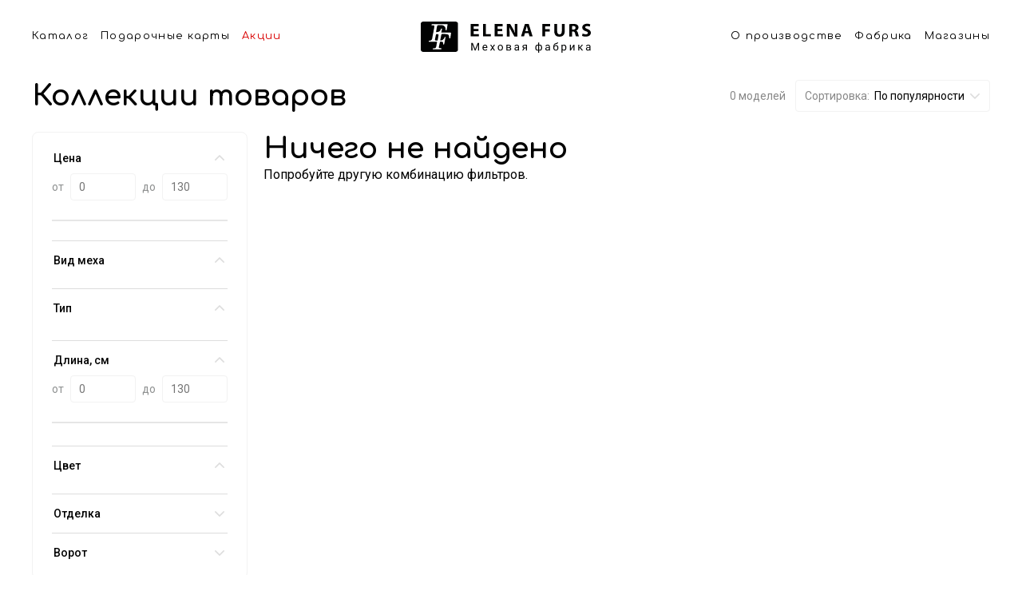

--- FILE ---
content_type: text/html; charset=UTF-8
request_url: https://ekb.elenafurs.ru/collections
body_size: 73574
content:
<!DOCTYPE html> <html lang="ru"> <head> <meta charset="utf-8"> <meta name="viewport" content="width=device-width, initial-scale=1.0"> <meta name="format-detection" content="telephone=no"> <link rel="manifest" href="/site.webmanifest"> <link rel="apple-touch-icon" sizes="180x180" href="/apple-touch-icon.png"> <link rel="shortcut icon" href="/favicon.ico"> <link rel="icon" type="image/png" sizes="32x32" href="/favicon-32x32.png"> <link rel="icon" type="image/png" sizes="16x16" href="/favicon-16x16.png"> <link href="/public/appV2/fonts/icomoon/style.css" rel="stylesheet"> <link rel="preconnect" href="https://fonts.googleapis.com"> <link rel="preconnect" href="https://fonts.gstatic.com" crossorigin> <link href="https://fonts.googleapis.com/css2?family=Roboto:wght@300;400;500;700&amp;display=swap" rel="stylesheet"> <link href="https://fonts.googleapis.com/css2?family=Comfortaa:wght@300;400;600;700&display=swap" rel="stylesheet"> <link href="/public/appV2/css/main.css?v=10" rel="stylesheet"> <style>
      .html-slide {
        position: relative;
        width: 100%;
      }
      .html-slide-image {
        position: relative;
        display: block;
        width: 100%;
        height: auto;
      }
      .html-slide-inner {
        position: absolute;
        left: 0;
        top: 0;
        right: 0;
        bottom: 0;
      }
      .html-slide-title {
        font-weight: 600;
        font-size: 32px;
        line-height: 39px;
        text-align: center;
        color: #B90000;
        margin-bottom: 2.45%;
        user-select: none;
      }
      .html-slide-desc {
        font-weight: 400;
        font-size: 24px;
        line-height: 29px;
        text-align: center;
        color: #000000;
        margin-bottom: 2.45%;
        user-select: none;
        margin-left: auto;
        margin-right: auto;
        max-width: 600px;
      }
      .html-slide-form {
        margin: 0 0 5.18%;
      }
      .html-slide-form-item {
        margin: 0 auto 2.45%;
        max-width: 263px;
      }
      .html-slide-form-input {
        background: rgba(255, 255, 255, 0.5);
        border: 1px solid #8B8B8B;
        border-radius: 8px;
        padding: 9px 10px;
        font-weight: 400;
        font-size: 18px;
        line-height: 22px;
        width: 100%;
        max-width: 263px;
        box-sizing: border-box;
      }
      .html-slide-form-input:hover,
      .html-slide-form-input:focus, 
      .html-slide-form-input:active {
        border-color: #B90000;
        outline: none;
      }
      .html-slide-form-input::placeholder {
        color: #B1B1B1;
        opacity: 1;
      }
      .html-slide-calendar {
        width: 121px;
        margin: 0 auto;
        user-select: none;
      }
      .html-slide-calendar-top {
        font-weight: 700;
        font-size: 18px;
        line-height: 22px;
        text-align: center;
        padding: 9px 0;
        text-transform: uppercase;
        color: #FFFFFF;
        background: #CA0000;
        box-shadow: 0px 1px 2px rgba(0, 0, 0, 0.25);
        position: relative;
        z-index: 2;
      }
      .html-slide-calendar-bottom {
        height: 104px;
        background: #FFFFFF;
        box-shadow: 0px 4px 4px rgba(0, 0, 0, 0.25), 0px 4px 20px rgba(0, 0, 0, 0.25);
        padding-bottom: 8px;
        text-align: center;
        box-sizing: border-box;
        position: relative;
      }
      .html-slide-calendar-value {
        font-weight: 800;
        font-size: 59px;
        line-height: 71px;
        text-transform: uppercase;
        color: #000000;
        position: relative;
        top: 11px;
      }
      .html-slide-calendar-label {
        font-weight: 700;
        font-size: 18px;
        line-height: 22px;
        text-transform: uppercase;
        color: #000000;
        position: relative;
        top: 4px;
      }
      .html-slide-calendar-bottom-corner {
        position: absolute;
        left: 0;
        right: 0;
        top: -19px;
      }
      .html-slide-form-item-submit {
        background: #CA0000;
        border: 1px solid #CA0000;
        box-shadow: 0px 4px 11px rgba(202, 0, 0, 0.3);
        border-radius: 30px;
        border: 0px;
        padding: 6px 6px 6px 16px;
        font-weight: 600;
        font-size: 18px;
        line-height: 28px;
        color: #FFFFFF;
        margin-left: auto;
        margin-right: auto;
        display: block;
        vertical-align: middle;
      }
      .html-slide-form-item-submit:hover {
        cursor: pointer;
        opacity: 0.8;
      }
      .html-slide-form-item-submit-icon {
        margin-left: 10px;
        vertical-align: top;
		display: inline-block;
      }
      @media screen and (min-width: 1000px) {
        .html-slide-offset {
          position: absolute;
          right: 0;
          top: 50%;
          transform: translateY(-50%);
          width: 48.3%;
        }
      }
      @media screen and (min-width: 1000px) and (max-width: 1300px) {
        .html-slide-title {
          font-size: 22px;
          margin-bottom: 1%;
        }
        .html-slide-desc {
          font-size: 20px;
          margin-bottom: 1%;
			max-width: 400px;
        }
        .html-slide-form-item {
          margin-bottom: 2%;
        }
        .html-slide-form {
            margin-bottom: 2.5%;
        }
        .html-slide-calendar-top {
          font-size: 16px;
          line-height: 14px;
        }
        .html-slide-calendar-bottom {
          height: 90px;
        }
        .html-slide-calendar-value {
          font-size: 42px;
          line-height: 60px;
          top: 14px;
        }
        .html-slide-form-input {
          font-size: 16px;
          line-height: 22px;
          padding: 6px 10px;
        }
      }
      @media screen and (max-width: 1000px) {
        .html-slide {
          width: 343px;
          height: 448px;
			overflow: hidden;
        }
        .html-slide-image {
          position: absolute;
          right: 0;
          top: 0;
          width: initial;
          max-width: none;
          bottom: 0;
          height: 100%;
        }
        .html-slide-inner {
          top: 20px;
          bottom: 0;
        }
        .html-slide-desc {
          font-size: 17px;
          line-height: 24px;
          margin-bottom: 24px;
        }
        .html-slide-title {
          margin-bottom: 12px;
        }
        .html-slide-form-item {
          margin-bottom: 12px;
        }
        .html-slide-form-input {
          font-size: 16px;
          line-height: 22px;
          padding: 6px 10px;
        }
        .html-slide-form {
            margin-bottom: 24px;
        }
        .html-slide-calendar-top {
			font-size: 15px;
          line-height: 14px;
        }
        .html-slide-calendar-bottom {
          height: 90px;
        }
        .html-slide-calendar-value {
          font-size: 36px;
          line-height: 60px;
          top: 14px;
        }
		.html-slide-form-item-submit {
			float: left;
		}
        .html-slide-calendar {
			width: 100px;
			float: right;
			position: relative;
			top: -12px;
			right: 40px;
		}
      }
    </style> <title>
      Коллекции товаров
  </title> <meta property="og:title" content="Купить шубу в Москве | Официальный сайт фабрики меховых изделий Елена Фурс"> <meta property="og:description" content="Стильные качественные шубы от ELENA FURS в рассрочку со скидкой до 50%. Выберите модель на сайте и примерьте в одном из фирменных магазинов в Москве. 31 год на рынке. Гарантия на меховые изделия - 2 года."> <meta name="description" content="Стильные качественные шубы от ELENA FURS в рассрочку со скидкой до 50%. Выберите модель на сайте и примерьте в одном из фирменных магазинов в Москве. 31 год на рынке. Гарантия на меховые изделия - 2 года."> <meta property="og:keywords" content="Меховая фабрика ELENA FURS, меховая фабрика, изделия из меха, пальто, шубы, дубленки, парки, куртки, жилетки, накидки, меховые жилеты в Москве."> <meta name="keywords" content="Меховая фабрика ELENA FURS, меховая фабрика, изделия из меха, пальто, шубы, дубленки, парки, куртки, жилетки, накидки, меховые жилеты в Москве."> <meta property="og:image" content="/public/appV2/app/img/og-img.png"> <meta property="og:type" content="website"> <meta name="format-detection" content="telephone=no"> <script>(function(w,d,s,l,i){w[l]=w[l]||[];w[l].push({'gtm.start':
        new Date().getTime(),event:'gtm.js'});var f=d.getElementsByTagName(s)[0],
        j=d.createElement(s),dl=l!='dataLayer'?'&l='+l:'';j.async=true;j.src=
        'https://www.googletagmanager.com/gtm.js?id='+i+dl;f.parentNode.insertBefore(j,f);
        })(window,document,'script','dataLayer','GTM-WSWX3BX');</script> <script src="//cdn.sendpulse.com/js/push/60f6f9c6927233d0e3ebfe7f325ee5ca_1.js" async></script> <style>
        .footer-chat {
            display: none;
        }
        .supportOnline .footer-chat {
            display: block;
        }
		@media (min-width: 1000px) {
			.footer-chat {
				position: fixed;
				right: 30px;
				bottom: 40px;
				z-index: 99
			}
		}
	</style> <style>
        .button-3d-tour__text {
            font-size: 14px;
        }
        @media (min-width: 1000px) {
            .button-3d-tour__text {
                font-size: 16px;
            }
            .d3-tour {
                padding-left: 70px!important;
                justify-content: left;
                position: relative;
            }
            .button-3d-tour__img {
                position: absolute;
                height:42px; 
                left:20px;
                top:7px;
            }
        }
    </style> <style>
        .video-test:after {
            position: absolute;
            left: 0;
            top: 0;
            right: 0;
            bottom: 0;
            content: '';
            display: block;
            z-index: 2;
            border: 1px solid white;
            border-bottom-width: 8px;
        }
        .video-test-mobile:after {
            position: absolute;
            left: 0;
            top: 0;
            right: 0;
            bottom: 0;
            content: '';
            display: block;
            z-index: 2;
            border: 4px solid white;
            border-bottom-width: 2px;
            border-top-width: 0;
        }
        .container {
          max-width: 1240px;
        }
    </style> </head> <body class="page-list"> <noscript><iframe src="https://www.googletagmanager.com/ns.html?id=GTM-WSWX3BX" height="0" width="0" style="display:none;visibility:hidden"></iframe></noscript> <header class="s-header"> <div class="s-cont"> <div class="s-left"> <a href="#catalog" onclick="mtoggle()">Каталог</a> <a href="/page/giftcards">Подарочные карты</a> <a class="red" href="/actions">Акции</a> </div> <a href="/"> <img src="/public/appV2/img/block3/header.svg" /> </a> <div class="s-right"> <a href="/page/about">О производстве</a> <a href="/shop/61">Фабрика</a> <a href="/shop">Магазины</a> </div> <button class="h-button" onclick="mtoggle()"> <img src="/public/appV3/img/menu.svg" /> </button> <div class="m-list"> <div class="before" onclick="mclose()"></div> <div> <div class="b-close"> <button onclick="mclose()"> <img width="22" height="22" src="/public/appV2/img/block4/close.svg"> </button> </div> <div class="menu-item"> <a class="menu-item-icon" href="/meha"> <img src="/public/appV3/menu/cat1.png" height="78" width="75" /> </a> <a href="/meha">Шубы</a> </div> <div class="menu-item"> <a class="menu-item-icon" href="/palto"> <img src="/public/appV3/menu/cat2.png" height="78" width="75" /> </a> <a href="/palto">Пальто</a> </div> <div class="menu-item"> <a class="menu-item-icon" href="/collections/sherst-ovcy"> <img src="/public/appV3/menu/cat3.png" height="78" width="75" /> </a> <a href="/collections/sherst-ovcy">Экомех</a> </div> <div class="menu-item"> <a class="menu-item-icon" href="/kurtki"> <img src="/public/appV3/menu/cat4.png" height="78" width="75" /> </a> <a href="/kurtki">Экокожа</a> </div> <div class="menu-item"> <a class="menu-item-icon" href="/jackets"> <img src="/public/appV3/menu/cat5.png" height="78" width="75" /> </a> <a href="/jackets">Жакеты</a> </div> <div class="menu-item"> <a class="menu-item-icon" href="/puhoviki"> <img src="/public/appV3/menu/cat6.png" height="78" width="75" /> </a> <a href="/puhoviki">Пуховики и парки</a> </div> <div class="menu-item"> <a class="menu-item-icon" href="/jiletki"> <img src="/public/appV3/menu/cat7.png" height="78" width="75" /> </a> <a href="/jiletki">Жилеты и накидки</a> </div> <div class="menu-item"> <a class="menu-item-icon" href="/collections/golovnoy_ubor"> <img src="/public/appV3/menu/cat8.png" height="78" width="75" /> </a> <a href="/collections/golovnoy_ubor">Головные уборы</a> </div> <div class="soc"> <a target="_blank" href="https://vk.com/elenafurs"> <img width="30" height="30" src="/public/appV2/img/block4/vk-d.svg"> </a> <a target="_blank" href="http://www.youtube.com/channel/UCdJDVX4-PTEP8CfN38ixM_A"> <img width="30" height="30" src="/public/appV2/img/block4/yb-d.svg"> </a> <a target="_blank" href="https://instagram.com/elenafurs.blog/"> <img width="30" height="30" src="/public/appV2/img/block4/ig-d.svg"> </a> <a target="_blank" href="https://www.facebook.com/Меховая-фабрика-ELENA-FURS-1432467740412128/"> <img width="30" height="30" src="/public/appV2/img/block4/fb-d.svg"> </a> <a target="_blank" href="http://ok.ru/elenafurs"> <img width="30" height="30" src="/public/appV2/img/block4/ok-d.svg"> </a> </div> </div> </div> </div> </header> <style>
    html {
    scroll-behavior: smooth;
    }
    body > div {    
      scroll-margin-top: 98px;
    }
    .h1, h1, h3 {
        font-family: Comfortaa;
    }
    .item-sku {
        font-family: Comfortaa;
    }
    .item-colors-label {
        font-family: Comfortaa;
        font-weight: 700;
    }
    .item-size-warning a {
        font-family: Comfortaa;
    }
    .item-c-block {
        font-family: Comfortaa;
        display: flex;
        flex-direction: column;
        justify-content: center;
    }
    .block-title  {
        font-family: Comfortaa;
    }
    .btn {
        font-family: Comfortaa;
    }
    .item-full-desc-block {
        font-family: Comfortaa;
    }
    .item-shop-list-wrapper {
        font-family: Comfortaa;
    }
    .item-c-block .cost-pre {
        font-size: 13px;
    }
    .after-list-description {
        font-family: Comfortaa;
    }
    .after-list-description p {
        max-width: 890px;
    }
    @media (max-width: 850px) {
        body > div {    
        scroll-margin-top: 75px;
        }
    }
    .s-cont {
        display: flex;
        max-width: 1200px;
        margin: 0 auto;
    }
    .h-button {
        display: none;
    }
    .m-list {
        display: none;
    }
    .s-header {
        z-index: 10;
        padding-left: 20px;
        padding-right: 20px;
        background: #ffffff;
        height: 99px;
        position: sticky;
        top: 0;
        padding-top: 27px;
    }
    .b-close {
        display: none;
    }
    .s-header a {
        color: #000;
        font-family: Comfortaa;
        font-size: 13px;
        font-style: normal;
        font-weight: 400;
        line-height: normal;
        letter-spacing: 1.3px;
        text-decoration: none;
        display: block;
    }
    .s-header a.red {
        color: #D90000;
    }
    .s-header a:hover {
        color: rgb(217 0 0 / 70%);
    }

    .s-header a + a {
        margin-left: 15px;
    }
    .s-left {
        padding-top: 11px;
        display: flex;
        margin-right: auto;
        white-space: nowrap;
    }
    .s-right {
        padding-top: 11px;
        display: flex;
        margin-left: auto;
        white-space: nowrap;
    }
    .m-list.active {
        display: block;
        width: 100%;
        background: #ffffff;
    }
    .m-list .soc {
        padding-bottom: 21px;
        text-align: center;
        display: flex;
        justify-content: center;
        padding-top: 27px;
    }
    .m-list .soc a {
        display: block;
        margin: 0 3px;
    }
    @media (min-width: 851px) {
        .menu-item {
            width: 368px;
            margin-left: auto;
            margin-right: auto;
            display: grid; 
            grid-template-columns: 75px 1fr; 
            gap: 0px 20px; 
            margin-bottom:33px;
            align-items: center;
            text-align: left;
        }
        .b-close + .menu-item {
            margin-top: 40px;
        }
        .menu-item:last-of-type {
            margin-bottom: 0px;
        }
        .menu-item a {
            font-size: 24px;
            font-style: normal;
            margin-left: 0px!important;
            font-weight: 400;
        }
        .menu-item-icon {
            display: block;
        }
        .s-left + a {
            margin-left: 20px;
            margin-right: 20px;
            display: block;
            width: 100%;
        }
        .s-left + a img {
            display: block;
            width: 100%;
            max-width: 213px;
            margin-left: auto;
            margin-right: auto;
        }
        .b-close {
            display: block;
            position: sticky;
            padding-right: 15px;
            padding-top: 10px;
            padding-bottom: 10px;
            text-align: right;
            top: 0;
        }
        .b-close button {
            display: block;
            padding: 0;
            border: none;
            box-shadow: none;
            margin-left: auto;
            background: transparent;
            cursor: pointer;
        }
        .s-header .m-list .before {
            position: absolute;
            left: 0;
            right: 0;
            height: 68px;
            background: rgba(0,0,0,0.6);
            content: '';
            top: -68px;
        }
        .s-header .m-list > div {
            max-height: calc(100vh - 68px);
            overflow-y: scroll;
            padding-top: 0px;
            padding-bottom: 0px;
        }
        .s-header .m-list {
            z-index: 100;
            text-align: center;
            position: fixed;
            left: 0;
            right: 0;
            top: 68px;
            bottom: 0;
        }
        .s-header .m-list > div > a {
            margin-bottom: 33px;
            margin-left: 0px;
            display: block;
            color: #000;
            text-align: center;
            font-family: Comfortaa;
            font-size: 36px;
            font-style: normal;
            font-weight: 300;
            line-height: normal;
        }
        .s-header .m-list > div >  a:first-of-type {
            margin-top: 40px;
        }
        .s-header .m-list > div >  a:last-of-type {
            margin-bottom: 0px;
        }
    }
    @media (max-width: 850px) {
        .menu-item {
            display: block; 
            margin-bottom: 20px;
        }
        .menu-item-icon {
            display: none!important;
        }
        .s-header {
            padding: 18px 20px;
            height: auto;
        }
        .s-left {
            display: none;
        }
        .s-right {
            display: none;
        }
        .s-header .m-list a br {
            display: none;
        }
        .m-list .soc {
            justify-content: flex-start;
            text-align: left;
            padding-top: 36px;
        }
        .h-button {
            border: none;
            display: block;
            margin-left: auto;
            padding: 0;
            box-shadow: none;
            background: transparent;
            display: block;
            cursor: pointer;
        }
        .m-list.active {
            position: absolute;
            left: 0;
            top: 100%;
            padding: 20px 20px;
        }
        .s-header .m-list a {
            margin-left: 0px;
            display: block;
        }
        .s-header .m-list a:last-of-type {
            margin-bottom: 0px;
        }
    }
</style> <script>
    const mtoggle = () => {
        const mlist = document.querySelector('.s-header .m-list');
        if (mlist) {
            mlist.classList.toggle('active');
        }
    };
    const mclose = () => {
        const mlist = document.querySelector('.s-header .m-list');
        if (mlist) {
            mlist.classList.remove('active');
        }
        return true;
    };
</script> <div class="container"> <div class="pre-form d-mb-24 m-mb-16"> <h1>Коллекции товаров</h1> <div class="filter-sorts"> <div class="counter">0 моделей</div> <div class="show-only-desktop submenu-element header-nav-item-list" data-submenu="true"> <div class="activator"> <div class="submenu-element-item-list-label-wrapper"> <div class="submenu-element-item-list-label"> <div class="prefix">Сортировка:</div> <div class="nowrap">
																	По популярности
															</div> </div> <div class="submenu-element-item-list-icon"><span class="icon icon-filter-arrow"></span></div> </div> </div> <div class="submenu-element-item-items-offset"> <div class="submenu-element-item-items"> <ul class="submenu-element-item-items-holder"> <li class="submenu-element-item-items-item"><a class="submenu-element-item-items-item-link" href="#" onClick="changeSort('price-asc')" data-sort="price-asc">Цена по возрастанию</a></li> <li class="submenu-element-item-items-item"><a class="submenu-element-item-items-item-link" href="#" onClick="changeSort('price-desc')" data-sort="price-desc">Цена по убыванию</a></li> <li class="submenu-element-item-items-item"><a class="submenu-element-item-items-item-link" href="#" onClick="changeSort('discount-desc')" data-sort="discount-desc">Скидка по убыванию</a></li> <li class="submenu-element-item-items-item"><a class="submenu-element-item-items-item-link" href="#" onClick="changeSort('discount-asc')" data-sort="discount-asc">Скидка по возрастанию</a></li> <li class="submenu-element-item-items-item active"><a class="submenu-element-item-items-item-link" href="#" onClick="changeSort()" >По популярности</a></li> </ul> </div> </div> </div> </div> </div> <div class="hide-on-desktop grid m-mb-24"> <div class="el column-6"><button class="btn btn-sm btn-full btn-transparent btn-bordered-filter" type="button" data-filter-show=""><span class="btn-icon icon-filter"></span>Фильтр</button></div> <div class="el column-6"><button class="btn btn-sm btn-full btn-transparent btn-bordered-filter" type="button" data-show-modal="modal-change-sort"><span class="btn-icon icon-filter"></span>Сортировка</button></div> </div> <div class="grid mb-56 no-wrap grid-p-wrapper"> <div class="ex-column ex-column-filters"> <div class="catalog-filters-wrapper"> <div class="catalog-filters-border"> <div class="hide-on-desktop catalog-mobile-pre m-mb-16"> <div class="grid"> <div class="column-6"> <h3>
                        Фильтр</h3> </div> <div class="column-6"> <button class="btn btn-transparent" type="button" data-filter-clear="">Сбросить</button> <button class="btn filter-close" type="button" data-close-modal=""><span class="icon icon-close"><span class="path1"> </span></span></button> </div> </div> </div> <form id="filter-form"> <button class="apply-filter btn btn-black hide-on-desktop" type="button">Применить</button> <fieldset class="js-catalog-filter-item js-catalog-filter-price" data-filter-id="cost"> <legend>
                        Цена
                        <button class="toggle icon icon-filter-arrow" type="button"></button> </legend> <div class="form-element"> <div class="form-element-helper"> <label class="form-label">от</label> <input class="form-input" type="text" placeholder="0" data-type="from" name="price_from"> <label class="form-label">до</label> <input class="form-input" type="text" placeholder="130" data-type="to" name="price_to"> </div> <div class="form-element-range noUi-target noUi-ltr noUi-horizontal noUi-txt-dir-ltr" data-filter-slider="" data-from="0" data-to="4000000"> </div> </div> </fieldset> <fieldset class="js-catalog-filter-item" data-filter-id="4"> <legend>
                    Вид меха
                    <button class="toggle icon icon-filter-arrow" type="button"></button> </legend> <div class="form-element list" style="margin-bottom: 0px;"></div> </fieldset> <fieldset data-filter-id="3"> <legend class="js-catalog-filter-item">
                    Тип
                    <button class="toggle icon icon-filter-arrow" type="button"></button> </legend> <div class="list"></div> </fieldset> <fieldset class="js-catalog-filter-item js-catalog-filter-length" data-filter-id="5"> <legend>Длина, см
                        <button class="toggle icon icon-filter-arrow" type="button"></button> </legend> <div class="form-element"> <div class="form-element-helper"> <label class="form-label">от</label> <input class="form-input" type="text" placeholder="0" data-type="from"> <label class="form-label">до</label> <input class="form-input" type="text" placeholder="130" data-type="to"> </div> <div class="form-element-range noUi-target noUi-ltr noUi-horizontal noUi-txt-dir-ltr" data-filter-slider="" data-from="0" data-to="4000000"> </div> </div> <div class="list" style="display: none;"></div> </fieldset> <fieldset class="js-catalog-filter-item" data-filter-id="1"> <legend>
                    Цвет
                    <button class="toggle icon icon-filter-arrow" type="button"></button> </legend> <div class="form-element list" style="margin-bottom: 0px;"></div> </fieldset> <fieldset class="closed js-catalog-filter-item" data-filter-id="2"> <legend>
                    Отделка
                    <button class="toggle icon icon-filter-arrow" type="button"></button> </legend> <div class="form-element list" style="margin-bottom: 0px;"></div> </fieldset> <fieldset class="closed js-catalog-filter-item" data-filter-id="6"> <legend>
                        Ворот
                        <button class="toggle icon icon-filter-arrow" type="button"></button> </legend> <div class="form-element list" style="margin-bottom: 0px;"></div> </fieldset> </form> <div class="js-filter" data-json='{"params":{"category":743,"price_from":0,"price_to":0,"specs":[],"sort":null,"discount":false,"new_items":false,"unavailable_items":false,"is_new_collection":false,"is_palto":false,"is_sale":false},"data":{"current_category":{"id":743,"parent":0,"name":"\u041a\u043e\u043b\u043b\u0435\u043a\u0446\u0438\u0438 \u0442\u043e\u0432\u0430\u0440\u043e\u0432","url":"collections","text":"","sale":0,"new":0,"unavailable":0,"specs_values":"","items_id":"","meta_title":"","meta_description":"","enable":1,"created_at":"2018-08-21 19:01:09","updated_at":"2018-08-21 19:01:09","meta_keywords":""},"specs_types":[{"id":1,"name":"\u0426\u0432\u0435\u0442","title":" \u0426\u0432\u0435\u0442","sort":0,"enable":1},{"id":2,"name":"\u041e\u0442\u0434\u0435\u043b\u043a\u0430","title":" \u041e\u0442\u0434\u0435\u043b\u043a\u0430","sort":0,"enable":1},{"id":3,"name":"\u0422\u0438\u043f\u0418\u0437\u0434\u0435\u043b\u0438\u044f","title":" \u0422\u0438\u043f \u0418\u0437\u0434\u0435\u043b\u0438\u044f","sort":0,"enable":1},{"id":4,"name":"\u041c\u0430\u0442\u0435\u0440\u0438\u0430\u043b","title":" \u041c\u0430\u0442\u0435\u0440\u0438\u0430\u043b","sort":0,"enable":1},{"id":5,"name":"\u0414\u043b\u0438\u043d\u0430","title":" \u0414\u043b\u0438\u043d\u0430","sort":0,"enable":1},{"id":6,"name":"\u0412\u0438\u0434\u0412\u043e\u0440\u043e\u0442\u0430","title":" \u0412\u0438\u0434 \u0412\u043e\u0440\u043e\u0442\u0430","sort":0,"enable":1},{"id":8,"name":"\u0420\u0430\u0437\u043c\u0435\u0440","title":" \u0420\u0430\u0437\u043c\u0435\u0440","sort":0,"enable":1},{"id":9,"name":"\u041f\u043e\u0441\u0442\u0430\u0432\u0449\u0438\u043a","title":" \u041f\u043e\u0441\u0442\u0430\u0432\u0449\u0438\u043a","sort":0,"enable":1}],"category_specs_values":[],"min_price":null,"max_price":null,"do_write_images":null},"values":[]}'></div> </div> </div> </div> <div class="ex-column-auto column-responsive-12"> <div class="user-page"> <h1 class="user-page__title">Ничего не найдено</h1> <p class="user-page__subtitle">Попробуйте другую комбинацию фильтров.</p> </div> <style>
    .grid-p-list {
        margin-left: 0px!important;
        margin-right: 0px!important;
        display: grid; 
        grid-template-columns: 1fr 1fr 1fr; 
        grid-template-rows: max-content; 
        gap: 32px 10px; 
    }
    .item-card {
        display: block!important;
        width: 100%!important;
        max-width: none!important;
        min-width: 0px!important;
        padding-right: 0px!important;
        padding-left: 0px!important;
    }
    .product-list-item {
        max-width: 100%!important;
    }
    .product-list-item-photo {
        max-width: none!important;
        width: 100%!important;
        max-height: none!important;
        aspect-ratio: 270 / 480;
    }
    .product-list-item-photo img {
        width: 100%;
    }
    .grid-p-list .column-12 {
        grid-column: span 3;
    }
    @media (max-width: 999px) {
        .grid-p-list {
            gap: 24px 10px; 
        }
    }
    @media (max-width: 572px) {
        .grid-p-list {
            grid-template-columns: 1fr 1fr; 
        }
        .grid-p-list .column-12 {
            grid-column: span 2;
        }
    }
</style> <div id="flick" class="flicking-viewport" style="display: none;"> <div class="flicking-camera"> <div class="card-panel">1</div> <div class="card-panel">2</div> <div class="card-panel">3</div> <div class="card-panel">4</div> <div class="card-panel">5</div> <div class="card-panel">6</div> </div> </div> </div> </div> </div> <script src="https://unpkg.com/@egjs/flicking/dist/flicking.pkgd.min.js" crossorigin="anonymous"></script> <link rel="stylesheet" href="https://unpkg.com/@egjs/flicking/dist/flicking.css" crossorigin="anonymous" /> <link rel="stylesheet" href="https://naver.github.io/egjs-flicking-plugins/release/latest/dist/flicking-plugins.css"> <script src="https://naver.github.io/egjs-flicking-plugins/release/latest/dist/plugins.min.js" crossorigin="anonymous"></script> <script>
	  const flicking = new Flicking("#flick", {
	  circular: true
	});

	flicking.addPlugins(new Flicking.Plugins.Perspective({
	  rotate: 0.5
	}));
  </script> <script>
    var dataLayer = dataLayer || [];
    dataLayer.push({                      
      'event': 'crto_listingpage',
      crto: {             
        'email': '',
        'products':  [] 
      }
    });
  </script> <div class="modal modal-change-sort"> <div class="modal-wrapper"> <div class="modal-header"> <div class="modal-title">Сортировка</div> <button class="btn modal-close" type="button" data-close-modal> <span class="icon icon-close"></span> </button> </div> <div class="modal-body"> <div class="faux-radio-group"> <div class="faux-radio-item active" onClick="changeSort()"> <div class="faux-radio-label">Рекомендуемые</div> <div class="faux-radio-state"></div> </div> <div class="faux-radio-item" onClick="changeSort('price-asc')" data-sort="price-asc"> <div class="faux-radio-label">Цена по возрастанию</div> <div class="faux-radio-state"></div> </div> <div class="faux-radio-item" onClick="changeSort('price-desc')" data-sort="price-desc"> <div class="faux-radio-label">Цена по убыванию</div> <div class="faux-radio-state"></div> </div> <div class="faux-radio-item" onClick="changeSort('discount-desc')" data-sort="discount-desc"> <div class="faux-radio-label">Скидка по убыванию</div> <div class="faux-radio-state"></div> </div> <div class="faux-radio-item" onClick="changeSort('discount-asc')" data-sort="discount-asc"> <div class="faux-radio-label">Скидка по возрастанию</div> <div class="faux-radio-state"></div> </div> </div> </div> </div> </div> <footer id="contacts" class="new-footer"> <div class="cont"> </div> </footer> <style>
    .mail {
        color: inherit;
        text-decoration: none;
    }
    .new-footer {
        background: #1C1C1C;
        padding-top: 149px;
        padding-bottom: 149px;
    }
    .f-main {
        color: #FFF;
        text-align: center;
        font-family: Comfortaa;
        font-size: 48px;
        font-style: normal;
        font-weight: 400;
        line-height: normal;
        margin-bottom: 60px;
    }

    .s-main {
        color: #FFF;
        text-align: center;
        font-family: Comfortaa;
        font-size: 21px;
        font-style: normal;
        font-weight: 400;
        line-height: normal;
        margin-bottom: 38px;
    }

    .soc {
        display: flex;
        justify-content: center;
    }

    .soc a {
        display: block;
        margin: 0 6px;
    }
    
    @media (max-width: 960px) {
        .new-footer {
            padding-top: 60px;
            padding-bottom: 60px;
        }
        
        .f-main {
            font-size: 24px;
            line-height: 150%;
            margin-bottom: 60px;
        }

        .s-main {
            font-size: 14px;
        }
    }
</style> <div class="modal-bg" data-close-modal=""></div> <div class="catalog-popup-mobile" style="z-index:2;"> <div class="catalog-popup-mobile-wrapper"> <div class="catalog-popup-mobile-list"> <div class="catalog-popup-mobile-title m-mb-24">Категории</div> <div style="font-size: 18px;" class="catalog-popup-list-item-link grid m-mb-16 toggle-subcatalog-mobile"><a class="catalog-popup-list-item-img-wrapper" href="/meha"><img alt="Шубы" class="catalog-popup-img" srcset="/public/appV2/img/header/m-cat-1.png 1x, /public/appV2/img/header/m-cat-1@2x.png 2x" src="/public/appV2/img/header/m-cat-1.png" width="75" height="65"></a><a style="font-size: 18px;" class="catalog-popup-list-item-link grid" href="/meha"><span>Мех</span><span class="icon-arrow-right"></span></a></div> <div style="font-size: 18px;" class="catalog-popup-list-item-link grid m-mb-16"><a class="catalog-popup-list-item-img-wrapper" href="/palto"><img alt="Пальто" class="catalog-popup-img" srcset="/public/appV2/img/header/m-cat-2.png 1x, /public/appV2/img/header/m-cat-2@2x.png 2x" src="/public/appV2/img/header/m-cat-2.png" width="75" height="65"></a><a style="font-size: 18px;" class="catalog-popup-list-item-link grid" href="/palto"><span>Пальто</span><span class="icon-arrow-right"></span></a></div> <div style="font-size: 18px;" class="catalog-popup-list-item-link grid m-mb-16"><a class="catalog-popup-list-item-img-wrapper" href="/collections/sherst-ovcy"><img alt="Экомех" class="catalog-popup-img" srcset="/public/appV2/img/header/m-cat-3.png 1x, /public/appV2/img/header/m-cat-3@2x.png 2x" src="/public/appV2/img/header/m-cat-3.png" width="75" height="65"></a><a style="font-size: 18px;" class="catalog-popup-list-item-link grid" href="/collections/sherst-ovcy"><span>Экомех</span><span class="icon-arrow-right"></span></a></div> <div style="font-size: 18px;" class="catalog-popup-list-item-link grid m-mb-16"><a class="catalog-popup-list-item-img-wrapper" href="/kurtki"><img alt="Экокожа" class="catalog-popup-img" srcset="/public/appV2/img/header/m-cat-4.png 1x, /public/appV2/img/header/m-cat-4@2x.png 2x" src="/public/appV2/img/header/m-cat-4.png" width="75" height="65"></a><a style="font-size: 18px;" class="catalog-popup-list-item-link grid" href="/kurtki"><span>Экокожа</span><span class="icon-arrow-right"></span></a></div> <div style="font-size: 18px;" class="catalog-popup-list-item-link grid m-mb-16"><a class="catalog-popup-list-item-img-wrapper" href="/puhoviki"><img alt="Пуховики и парки" class="catalog-popup-img" srcset="/public/appV2/img/header/m-cat-5.png 1x, /public/appV2/img/header/m-cat-5@2x.png 2x" src="/public/appV2/img/header/m-cat-5.png" width="75" height="65"></a><a style="font-size: 18px;" class="catalog-popup-list-item-link grid" href="/puhoviki"><span>Пуховики и парки</span><span class="icon-arrow-right"></span></a></div> <div style="font-size: 18px;" class="catalog-popup-list-item-link grid m-mb-16"><a class="catalog-popup-list-item-img-wrapper" href="/jackets"><img alt="Жакеты" class="catalog-popup-img" srcset="/public/appV2/img/header/m-cat-6.png 1x, /public/appV2/img/header/m-cat-6@2x.png 2x" src="/public/appV2/img/header/m-cat-6.png" width="75" height="65"></a><a style="font-size: 18px;" class="catalog-popup-list-item-link grid" href="/jackets"><span>Жакеты</span><span class="icon-arrow-right"></span></a></div> <div style="font-size: 18px;" class="catalog-popup-list-item-link grid m-mb-16"><a class="catalog-popup-list-item-img-wrapper" href="/jiletki"><img alt="Жилеты и накидки" class="catalog-popup-img" srcset="/public/appV2/img/header/m-cat-7.png 1x, /public/appV2/img/header/m-cat-7@2x.png 2x" src="/public/appV2/img/header/m-cat-7.png" width="75" height="65"></a><a style="font-size: 18px;" class="catalog-popup-list-item-link grid" href="/jiletki"><span>Жилеты и накидки</span><span class="icon-arrow-right"></span></a></div> <div style="font-size: 18px;" class="catalog-popup-list-item-link grid m-mb-16"><a class="catalog-popup-list-item-img-wrapper" href="/collections/golovnoy_ubor"><img alt="Головные уборы" class="catalog-popup-img" srcset="/public/appV2/img/header/m-cat-8.png 1x, /public/appV2/img/header/m-cat-8@2x.png 2x" src="/public/appV2/img/header/m-cat-8.png" width="75" height="65"></a><a style="font-size: 18px;" class="catalog-popup-list-item-link grid" href="/collections/golovnoy_ubor"><span>Головные уборы</span><span class="icon-arrow-right"></span></a></div> </div> <div class="catalog-popup-title" style="padding-top:5px;font-size:18px;line-height:22px;font-weight:500;margin-bottom:27px;">Коллекции</div> <div class="catalog-popup-list"> <div class="catalog-popup-list-item-link grid m-mb-16" style="margin-bottom:27px;"> <a style="padding-left:0px;font-size: 18px;line-height:22px;" class="catalog-popup-list-item-link grid" href="/meha?page=1&amp;specs_values=394&amp;price_to=99300"> <span>Шубы до 99 000 руб.</span> <span class="icon-arrow-right"></span> </a> </div> <div class="catalog-popup-list-item-link grid m-mb-16" style="margin-bottom:27px;"> <a style="padding-left:0px;font-size: 18px;line-height:22px;" class="catalog-popup-list-item-link grid" href="/meha?specs_values=277,237,234,394,397,391,578,400,14,9,18,22,10,20,17,5,15&amp;sort=price-asc"> <span>Коллекция цветных шуб</span> <span class="icon-arrow-right"></span> </a> </div> <div class="catalog-popup-list-item-link grid m-mb-16" style="margin-bottom:27px;"> <a style="padding-left:0px;font-size: 18px;line-height:22px;" class="catalog-popup-list-item-link grid" href="/collections/Shuby_s_kapyushonom?specs_values=394,430,391,405,398,400&amp;sort=price-asc"> <span>Шубы с капюшоном</span> <span class="icon-arrow-right"></span> </a> </div> <div class="catalog-popup-list-item-link grid m-mb-16" style="margin-bottom:27px;"> <a style="padding-left:0px;font-size: 18px;line-height:22px;" class="catalog-popup-list-item-link grid" href="/collections/NorkaKlassika"> <span>Норка. Классика</span> <span class="icon-arrow-right"></span> </a> </div> <div class="catalog-popup-list-item-link grid m-mb-16" style="margin-bottom:27px;"> <a style="padding-left:0px;font-size: 18px;line-height:22px;" class="catalog-popup-list-item-link grid" href="/collections/sherst-ovcy"> <span>Эко шубы из овечьей шерсти</span> <span class="icon-arrow-right"></span> </a> </div> <div class="catalog-popup-list-item-link grid m-mb-16" style="margin-bottom:27px;"> <a style="padding-left:0px;font-size: 18px;line-height:22px;" class="catalog-popup-list-item-link grid" href="/collections/Molodezhnaya"> <span>Молодежная</span> <span class="icon-arrow-right"></span> </a> </div> </div> </div> </div> <div class="menu-popup-mobile" style="z-index:2;"> <div class="menu-popup-mobile-wrapper"> <ul class="menu-popup-mobile-list"> <li class="menu-popup-mobile-list-item m-mb-24"><a class="menu-popup-mobile-list-item-link" href="/page/memo">О мехе</a></li> <li class="menu-popup-mobile-list-item m-mb-24"><a class="menu-popup-mobile-list-item-link" href="/page/job">Вакансии</a></li> <li class="menu-popup-mobile-list-item m-mb-24"><a class="menu-popup-mobile-list-item-link" href="/page/about">Производство</a></li> <li class="menu-popup-mobile-list-item m-mb-24"><a class="menu-popup-mobile-list-item-link" href="/page/partnership">Сотрудничество</a></li> <li class="menu-popup-mobile-list-item m-mb-24"><a class="menu-popup-mobile-list-item-link" href="/page/guarantees">Гарантии</a></li> <li class="menu-popup-mobile-list-item m-mb-24"><a class="menu-popup-mobile-list-item-link" href="/feedback">Отзывы</a></li> <li class="menu-popup-mobile-list-item m-mb-24"><a class="menu-popup-mobile-list-item-link" href="/shop">Магазины</a></li> <li class="menu-popup-mobile-list-item m-mb-24"><a class="menu-popup-mobile-list-item-link" href="/page/contacts">Контакты</a></li> <li class="menu-popup-mobile-list-item m-mb-24"><a class="menu-popup-mobile-list-item-link" href="/page/giftcards">Подарочные карты</a></li> <li class="menu-popup-mobile-list-item m-mb-24"><a class="menu-popup-mobile-list-item-link" href="/page/atelier">Индивидуальный пошив</a></li> </ul> <button class="btn btn-white btn-xxl btn-bordered btn-full" onclick="window.supportAPI.openSupport(); return false;">Задать вопрос
        </button> <div class="grid centered"> <div class="custom-select"> <div class="custom-select-selected"> <div class="custom-select-text"> </div> <div class="custom-select-arrow"><span class="icon-arrow"></span></div> </div> <div class="custom-select-item-items-offset"> <div class="custom-select-item-items"> <ul class="custom-select-item-items-holder"> <li class="custom-select-item-items-item active"><a class="custom-select-item-items-item-link" href="/">Русский</a></li> <li class="custom-select-item-items-item"><a class="custom-select-item-items-item-link" href="/en">Английский</a></li> <li class="custom-select-item-items-item"><a class="custom-select-item-items-item-link" href="/page/china">Китайский</a></li> </ul> </div> </div> </div> <div class="custom-select"> <div class="custom-select-selected"> <div class="custom-select-icon"><span class="lang lang-ru"></span></div> <div class="custom-select-text">Русский</div> <div class="custom-select-arrow"><span class="icon-arrow"></span></div> </div> <div class="custom-select-item-items-offset"> <div class="custom-select-item-items"> <ul class="custom-select-item-items-holder"> <li class="custom-select-item-items-item active"><a class="custom-select-item-items-item-link" href="/">Русский</a></li> <li class="custom-select-item-items-item"><a class="custom-select-item-items-item-link" href="/en">Английский</a></li> <li class="custom-select-item-items-item"><a class="custom-select-item-items-item-link" href="/page/china">Китайский</a></li> </ul> </div> </div> </div> </div> </div> </div> <div class="subcatalog-popup-mobile" style="z-index:2;"> <div class="subcatalog-popup-mobile-wrapper"> <div class="subcatalog-popup-mobile-list"> <div class="subcatalog-popup-mobile-back go-prev-mobile-catalog"><span class="icon-arrow-left"></span><span>Назад</span></div> <div class="subcatalog-popup-mobile-title m-mb-24">Шубы</div> <div class="catalog-popup-title m-mb-16">Вид меха</div> <ul class="catalog-popup-list book m-mb-56"> <li class="catalog-popup-list-item m-mb-16"><a class="catalog-popup-list-item-link grid" href="/norka"><span>Норка</span><span class="icon-arrow-right"></span></a></li> <li class="catalog-popup-list-item m-mb-16"><a class="catalog-popup-list-item-link grid" href="/muton"><span>Овчина</span><span class="icon-arrow-right"></span></a></li> <li class="catalog-popup-list-item m-mb-16"><a class="catalog-popup-list-item-link grid" href="/bober"><span>Бобёр</span><span class="icon-arrow-right"></span></a></li> <li class="catalog-popup-list-item m-mb-16"><a class="catalog-popup-list-item-link grid" href="/pesets"><span>Песец</span><span class="icon-arrow-right"></span></a></li> <li class="catalog-popup-list-item m-mb-16"><a class="catalog-popup-list-item-link grid" href="/lisa"><span>Лиса</span><span class="icon-arrow-right"></span></a></li> <li class="catalog-popup-list-item m-mb-16"><a class="catalog-popup-list-item-link grid" href="/chlisa"><span>Чернобурая лиса</span><span class="icon-arrow-right"></span></a></li> <li class="catalog-popup-list-item m-mb-16"><a class="catalog-popup-list-item-link grid" href="/kunica"><span>Куница</span><span class="icon-arrow-right"></span></a></li> <li class="catalog-popup-list-item m-mb-16"><a class="catalog-popup-list-item-link grid" href="/enot"><span>Енот</span><span class="icon-arrow-right"></span></a></li> <li class="catalog-popup-list-item m-mb-16"><a class="catalog-popup-list-item-link grid" href="/sobol"><span>Соболь</span><span class="icon-arrow-right"></span></a></li> <li class="catalog-popup-list-item m-mb-16"><a class="catalog-popup-list-item-link grid" href="/lynx"><span>Рысь</span><span class="icon-arrow-right"></span></a></li> <li class="catalog-popup-list-item m-mb-16"><a class="catalog-popup-list-item-link grid" href="/fisher"><span>Фишер</span><span class="icon-arrow-right"></span></a></li> <li class="catalog-popup-list-item m-mb-16"><a class="catalog-popup-list-item-link grid" href="/karakul"><span>Каракуль</span><span class="icon-arrow-right"></span></a></li> </ul> <div class="catalog-popup-title m-mb-16">Коллекции</div> <ul class="catalog-popup-list"> <li class="catalog-popup-list-item-link m-mb-16"><a class="catalog-popup-list-item-link grid" href="/meha?page=1&amp;specs_values=394&amp;price_to=99300"><span>Шубы до 99 000 руб.</span><span class="icon-arrow-right"></span></a></li> <li class="catalog-popup-list-item-link m-mb-16"><a class="catalog-popup-list-item-link grid" href="/meha?specs_values=277,237,234,394,397,391,578,400,14,9,18,22,10,20,17,5,15&amp;sort=price-asc"><span>Коллекция цветных шуб</span><span class="icon-arrow-right"></span></a></li> <li class="catalog-popup-list-item-link m-mb-16"><a class="catalog-popup-list-item-link grid" href="/collections/Shuby_s_kapyushonom?specs_values=394,430,391,405,398,400&amp;sort=price-asc"><span>Шубы с капюшоном</span><span class="icon-arrow-right"></span></a></li> <li class="catalog-popup-list-item-link m-mb-16"><a class="catalog-popup-list-item-link grid" href="/collections/NorkaKlassika"><span>Норка. Классика</span><span class="icon-arrow-right"></span></a></li> <li class="catalog-popup-list-item-link m-mb-16"><a class="catalog-popup-list-item-link grid" href="/collections/sherst-ovcy"><span>Эко шубы</span><span class="icon-arrow-right"></span></a></li> <li class="catalog-popup-list-item-link m-mb-16"><a class="catalog-popup-list-item-link grid" href="/collections/shubi_iz_shersti"><span>Шубы из шерсти</span><span class="icon-arrow-right"></span></a></li> <li class="catalog-popup-list-item-link m-mb-16"><a class="catalog-popup-list-item-link grid" href="/collections/Molodezhnaya"><span>Молодежная</span><span class="icon-arrow-right"></span></a></li> </ul> </div> </div> </div> <div class="modal modal-form-success"> <div class="modal-wrapper"> <div class="modal-header"> <div class="modal-title">Форма успешно отправлена</div> <button class="btn modal-close" type="button" data-close-modal> <span class="icon icon-close"></span> </button> </div> <div class="modal-body"> <p>Спасибо за Вашу заявку, форма была успешно отправлена.</p> </div> </div> </div> <div class="modal modal-change-lang"> <div class="modal-wrapper"> <div class="modal-header"> <div class="modal-title">Изменить язык</div> <button class="btn modal-close" type="button" data-close-modal> <span class="icon icon-close"></span> </button> </div> <div class="modal-body"> <div class="faux-radio-group"> <a href="/" class="faux-radio-item active"> <div class="faux-radio-icon"> <img alt="Русский" srcset="/public/appV2/img/lang/ru.png 1x, /public/appV2/img/lang/ru@2x.png 2x" src="/public/appV2/img/lang/ru.png" width="28" height="20" > </div> <div class="faux-radio-label">Русский</div> <div class="faux-radio-state"></div> </a> <a href="https://elenafurs.ru/en" class="faux-radio-item"> <div class="faux-radio-icon"> <img alt="English" srcset="/public/appV2/img/lang/gb.png 1x, /public/appV2/img/lang/gb@2x.png 2x" src="/public/appV2/img/lang/gb.png" width="28" height="20" > </div> <div class="faux-radio-label">English</div> <div class="faux-radio-state"></div> </a> <a href="/page/china" class="faux-radio-item"> <div class="faux-radio-icon"> <img alt="Chinese" srcset="/public/appV2/img/lang/cn.png 1x, /public/appV2/img/lang/cn@2x.png 2x" src="/public/appV2/img/lang/cn.png" width="28" height="20" > </div> <div class="faux-radio-label">Chinese</div> <div class="faux-radio-state"></div> </a> </div> </div> </div> </div> <div class="modal modal-change-city"> <div class="modal-wrapper"> <div class="modal-header"> <div class="modal-title">Выберите город</div> <button class="btn modal-close" type="button" data-close-modal> <span class="icon icon-close"></span> </button> </div> <div class="modal-body"> <h4 style="color: #888;">Россия</h4> <div class="faux-radio-group"> </div> </div> </div> </div> <div class="modal modal-search"> <div class="modal-wrapper"> <div class="modal-header"> <div class="modal-title">Поиск по сайту</div> <button class="btn modal-close" type="button" data-close-modal> <span class="icon icon-close"></span> </button> </div> <div class="modal-body"> <form action="/search" method="GET" class="input-wrapper full-width"> <input class="input-wrapper-element" name="text" type="text" placeholder="Поиск изделий по каталогу"> <div class="input-wrapper-suffix"> <button class="btn-transparent" type="submit"> <span class="icon-search"></span> </button> </div> </form> </div> </div> </div> <div class="page__cookies" style="display: none;"> <div class="page__cookies--text">
			В целях обеспечения лучшего пользовательского опыта для Вас, мы собираем и используем cookie-файлы и некоторые другие данные на нашем сайте в технических, аналитических и маркетинговых целях. Продолжая просмотр сайта, вы соглашаетесь на сбор и использование cookie-файлов и других данных в соответствии с <a href="https://elenafurs.ru/page/privacy">«Политикой конфиденциальности»</a>.
		</div> <div class="page__cookies--actions"> <a class="button button--gold button--shadow button--medium" onclick="cookiesAcceptedByUser()">Согласен</a> </div> </div> <script src="https://cdnjs.cloudflare.com/ajax/libs/jquery/3.4.1/jquery.min.js"></script> <script src="/public/appV2/js/fav.js?v=2"></script> <script src="/public/appV2/js/bundle.js?v=6"></script> <script>
	const filters = JSON.parse(document.querySelector('.js-filter').getAttribute('data-json'));
	const {
		data,
		values,
		params,
	} = filters;
		const form = document.querySelector('#filter-form');
		const {
			specs_types,
			max_price,
			min_price,
		} = data;


	document.addEventListener('DOMContentLoaded', function() {


		const sort = params.sort;

		let minSize = null;
		let maxSize = null;
		let startSize = null;
		let finishSize = null;
		let sizesList = null;
		let formInitiated = false;
		const parsedValues = {};

		function debounce(func, wait, immediate) {
			var timeout;
			return function() {
				var context = this, args = arguments;
				var later = function() {
					timeout = null;
					if (!immediate) func.apply(context, args);
				};
				var callNow = immediate && !timeout;
				clearTimeout(timeout);
				timeout = setTimeout(later, wait);
				if (callNow) func.apply(context, args);
			};
		};

		const createCB = (filter, highlight) => {
			const cb = document.createElement('input');
			cb.classList.add('form-checkbox')
			cb.type = 'checkbox';
			cb.value = filter.id;
			cb.name = 'specs_values';
			cb.id = `filter-value-${filter.id}`;
			cb.setAttribute('data-filter-id', filter.type_id);
			cb.setAttribute('data-filter-value', filter.id);
			cb.setAttribute('data-filter-url', filter.url);

			if (parsedValues.specs_values && parsedValues.specs_values.indexOf(`${filter.id}`) !== -1) {
				cb.checked = true;
			}

			const label = document.createElement('label');
			
			const span = document.createElement('span');
			const box = document.createElement('div');
			
			if (highlight !== undefined) {
				if (!!highlight) {
					box.style.backgroundColor = highlight;
				} else {
					box.style.backgroundPosition = 'center center';
					box.style.backgroundImage = "url('/public/appV2/img/filter/color-item-umbrella.png')";	
				}
			}
			box.classList.add('box');
			span.classList.add('form-label-text');
			span.appendChild(box);
			const text = document.createTextNode(filter.value);
			span.appendChild(text);

			label.appendChild(cb);
			label.appendChild(span);

			const div = document.createElement('div');
			div.classList.add('form-element');

			div.appendChild(label);

			return div;
		}

		const createButton = (length) => {
			const div = document.createElement('div');

			const button = document.createElement('button');
			button.classList.add('show-all');
			button.type = 'button';
			const bIcon = document.createElement('div');
			bIcon.classList.add('icon-filter-more');
			const bText = document.createElement('span');
			bText.innerHTML = 'Еще&nbsp;';
			bText.classList.add('t-state');
			const bCounter = document.createElement('span');
			bCounter.innerText = '(+' + length + ')';
			bCounter.classList.add('counter');
			const bCounterS = document.createElement('span');
			bCounterS.innerText = '(-' + length + ')';
			bCounterS.classList.add('counter');
			bCounterS.classList.add('second');
			button.appendChild(bIcon);
			button.appendChild(bText);
			button.appendChild(bCounter);
			button.appendChild(bCounterS);
			 
			div.appendChild(button);

			return div;
		}

		const createHidden = () => {
			const list = document.createElement('div');
			list.classList.add('hidden');

			return list;
		}

		const paramsString = location.search;
		const searchParams = new URLSearchParams(paramsString);

		for (let p of searchParams) {
			if (p[0] === 'specs_values') {
				parsedValues[p[0]] = p[1].split(',');
			} else {
				parsedValues[p[0]] = p[1];
			}
		}

		let parsedList = [];
		let checkedParsedList = [];

		specs_types.forEach(filter => {
			const [
				result,
			] = Object.keys(values).filter((item) => filter.title === item).map((item) => values[item]);
			
			if (result) {
				const filterBody = document.querySelector(`fieldset[data-filter-id="${filter.id}"]`);
				if (filterBody) {
					let list = filterBody.querySelector('.list');
					if (filter.id !== 5) {
						result.forEach((item, index) => {
							if (index === 4) {
								list.appendChild(createHidden());
								list.appendChild(createButton(result.length - 4));

								list = filterBody.querySelector('.hidden');
							}
							if (filter.id === 1) {
								if (!!item.highlight) {
									list.appendChild(createCB(item, item.highlight));
								} else {
									list.appendChild(createCB(item, false));
								}
							} else {
								list.appendChild(createCB(item));
							}
						});
					} else {
						sizesList = list;
						result.forEach((item) => {
							let [
								parsed,
							] = item.value.split(' ');

							parsedList.push(parseInt(parsed, 10));
							list.appendChild(createCB(item));	
							
							if (parsedValues.specs_values && parsedValues.specs_values.indexOf(`${item.id}`) !== -1) {
								checkedParsedList.push(parseInt(parsed, 10));
							}
						});
						parsedList = parsedList.sort((a, b) => a - b);
						maxSize = parsedList[parsedList.length - 1];
						minSize = parsedList[0];
						if (checkedParsedList.length) {
							checkedParsedList = checkedParsedList.sort((a, b) => a - b);

							if (checkedParsedList.length === 1) {
								if (checkedParsedList[0] === maxSize) {
									startSize = minSize;
									finishSize = checkedParsedList[parsedList.length - 1];
								}
								if (checkedParsedList[0] === minSize) {
									startSize = checkedParsedList[0];
									finishSize = maxSize;
								}
							} else {
								startSize = checkedParsedList[0];
								finishSize = checkedParsedList[checkedParsedList.length - 1];
							}
						}
					}
				}
			}
});



		const filterSlider = document.querySelectorAll('[data-filter-id="cost"] .form-element-range');

		if (filterSlider.length) {
			filterSlider.forEach((filter) => {
				const from = parseInt(parsedValues.price_from ? parsedValues.price_from : min_price, 10);
				const to = parseInt(parsedValues.price_to ? parsedValues.price_to : max_price, 10);

				const inputFrom = filter.parentNode.querySelector('[data-type="from"]');
				const inputTo = filter.parentNode.querySelector('[data-type="to"]');


				noUiSlider.create(filter, {
					start: [
						from, 
						to
					],
					range: {
						'min': min_price,
						'max': max_price
					},
					step: 1
				});

				const format = wNumb({
					decimals: 0,
					thousand: ' ',
				});
				
				filter.noUiSlider.on('update', function (values, handle) {
					const [
						from,
						to,
					] = values.map((item) => Math.ceil(parseInt(item, 10)));

					inputFrom.value = format.to(from);
					inputTo.value = format.to(to);
					if (window.innerWidth >= 1000) {
						const event = new Event('change');
						form.dispatchEvent(event);
					}

				});

				inputFrom?.addEventListener('change', () => {
					filter.noUiSlider.set([format.from(inputFrom.value), null]);
				});

				inputTo?.addEventListener('change', () => {
					filter.noUiSlider.set([null, format.from(inputTo.value)]);
				});
				
			});
		}

		const filterToggle = document.querySelectorAll('.catalog-filters-border .toggle');
		filterToggle.forEach((item) => {
			item.parentNode.addEventListener('click', () => {
				item.parentNode.parentNode.classList.toggle('closed');
			});
		});

		const filterMore = document.querySelectorAll('.catalog-filters-border .show-all');
		filterMore.forEach((item) => {
			item.addEventListener('click', () => {
				const title = item.querySelector('.title');
				item.parentNode.querySelector('.hidden').classList.toggle('active');
				item.classList.toggle('active');
				if (item.classList.contains('active')) {
					title.innerHTML = 'Скрыть&nbsp;';
				} else {
					title.innerHTML = 'Еще&nbsp;';
				}
			});
		});
		
		const sizeSlider = document.querySelector('[data-filter-id="5"] .form-element-range');

		const clearCBs = () => {
			const cbs = sizesList.querySelectorAll('input[type="checkbox"]');
			cbs.forEach((item) => {
				item.checked = false;
			});
		}

		const setCBs = (from, to) => {
			const cbs = sizesList.querySelectorAll('input[type="checkbox"]');
			cbs.forEach((item) => {
				const [
					parsed,
				] = item.getAttribute('data-filter-url').split(' ');

				const val = parseInt(parsed, 10);
				item.checked = val >= from && val <= to ;
			});
		}

		if (sizeSlider && (minSize && maxSize)) {
			const check1 = startSize ? startSize : minSize;
			const check2 = finishSize ? finishSize : maxSize;

			if (check1 !== check2) {
				noUiSlider.create(sizeSlider, {
					start: [startSize ? startSize : minSize, finishSize ? finishSize : maxSize],
					step: 1,
					range: {
						'min': minSize,
						'max': maxSize
					},
					margin: 1,
					format: wNumb({
						decimals: 0,
						thousand: '',
					})
				});

				const parent = sizeSlider.parentNode;
				const inputFrom = parent.querySelector('[data-type="from"]');
				const inputTo = parent.querySelector('[data-type="to"]');
				
				sizeSlider.noUiSlider.on('update', function (values, handle) {
				
					var value = values[handle];
				
					const [
						from,
						to,
					] = values;

					inputFrom.value = from;
					inputTo.value = to;

					if (maxSize === parseInt(to, 10) && minSize === parseInt(from, 10)) {
						clearCBs();
					} else {
						setCBs(parseInt(from, 10), parseInt(to, 10));
					}
					if (window.innerWidth >= 1000) {
						const event = new Event('change');
						form.dispatchEvent(event);
					}
				});
			} else {
				const block = document.querySelector('[data-filter-id="5"]');
				block.style.display = 'none';
			}
			
			formInitiated = true;
		} else if (!sizeSlider) {
			formInitiated = true;
		}

		const toggleFiltersButton = document.querySelectorAll('button.icon-arrow-up');
		if (toggleFiltersButton.length) {
			toggleFiltersButton.forEach((item) => {
				const legend = item.parentNode;
				legend.addEventListener('click', () => {
					legend.parentNode.parentNode.classList.toggle('closed');
				});
			})
		}

		const toggleFilters = document.querySelectorAll('button.show-all');
		if (toggleFilters.length) {
			toggleFilters.forEach((item) => {
				const form = item.parentNode.parentNode;
				const hiddenElements = form.querySelector('div.hidden');
				const lab = item.querySelector('.t-state');

				if (hiddenElements) {
					item.addEventListener('click', () => {
						hiddenElements.classList.toggle('hidden');
						lab.innerHTML = hiddenElements.classList.contains('hidden') ? 'Еще&nbsp;' : 'Скрыть&nbsp;';
						lab.classList.toggle('full');
						item.classList.toggle('active');
					});
				}
			})
		}
		
const setData = (data, append) => {
    const parsed = JSON.parse(data);
    if (append) {
        catalogListWrapper.innerHTML += parsed.items;
    } else {
        catalogListWrapper.innerHTML = parsed.items;
    }
    createPaginator(parsed);
}

const setNotFound = (data) => {
    const parsed = JSON.parse(data);
    catalogListWrapper.innerHTML = parsed.items;
    createPaginator(parsed);
}

var myEfficientFn = debounce(function() {
    if (formInitiated && window.innerWidth >= 1000) {
        dumpValues(form);
    }
}, 1250);

var mobileButton = form.querySelector('.apply-filter');
if (mobileButton) {
	mobileButton.addEventListener('click', () => {
        dumpValues(form);
	});
}

form.addEventListener('change', myEfficientFn);

	});


	const getData = (results, ajax) => {
    let str = "";
    for (var key in results) {
        if (str != "") {
            str += "&";
        }
        str += key + "=" + encodeURIComponent(results[key]);
    }
	var newurl = window.location.protocol + "//" + window.location.host + window.location.pathname + '?' + str;
	window.location = newurl;
}

const dumpValues = () => {
    const inputs = form.querySelectorAll('input[type="hidden"], input[type="text"]');
    const results = {};

    inputs.forEach((item) => {
        if (!!item.name) {
            results[item.name] = parseInt(item.value.split(' ').join(''), 10);
        }
    });

    const cb = form.querySelectorAll('input[type="checkbox"]');

    cb.forEach((item) => {
        if (!!item.name && item.checked) {
            if (!results[item.name]) {
                results[item.name] = [];
            }
            results[item.name].push(parseInt(item.value, 10));
        }
    });

    if (results['specs_values']) {
        results['specs_values'] = results['specs_values'].join(',');
    }
    results['page'] = 1;

    if (params.sort) {
        results['sort'] = params.sort;
    }

    getData(results);

};
	var changeSort = function (state) {
	event.preventDefault;
	params.sort = state ? state : null;
	dumpValues(form);
	return false;
}

	var desktopFilter = document.querySelector('.show-only-desktop.submenu-element');
	
	document.addEventListener("click", (evt) => {
		if (desktopFilter) {
			if (desktopFilter.classList.contains('active')) {
				let targetElement = evt.target; // clicked element

				do {
					if (targetElement == desktopFilter) {
						// This is a click inside. Do nothing, just return.
						return;
					}
					// Go up the DOM
					targetElement = targetElement.parentNode;
				} while (targetElement);
				desktopFilter.classList.remove('active');
			}
		}
	});
	if (desktopFilter) {
		desktopFilter.addEventListener('click', () => {
			desktopFilter.classList.toggle('active');
		});
	}</script> <link rel="stylesheet" href="/public/slider/css/fwdr3dcar.css"> <script src="/public/slider/js/FWDRoyal3DCarousel.js"></script> <script type="text/javascript">
		
		var carousel;
		var logger;
		
		FWDRLR3DUtils.onReady(function() {
			// setupCarousel();
		});
		function setupCarousel(){
		
			FWDRLR3DConsole.setPrototype();
			//logger = new FWDRLR3DConsole();
			
			carousel = new FWDRoyal3DCarousel({
				
				//required settings
				carouselHolderDivId:"myDiv",
				carouselDataListDivId:"playList1",
				displayType:"fluidwidth",
				autoScale:"yes",
				carouselWidth:940,
				carouselHeight:538,
				mainFolderPath:"/public/slider/load",
				skinPath:"skin_modern_silver",
											
				//main settings
				backgroundColor:"#DDDDDD",
				backgroundImagePath:"/public/slider/load/skin_modern_silver/main_skin/background.jpg",
				thumbnailsBackgroundImagePath:"/public/slider/load/skin_modern_silver/main_skin/thumbnailsBackground.jpg",
				scrollbarBackgroundImagePath:"/public/slider/load/skin_modern_silver/main_skin/scrollbarBackground.jpg",
				backgroundRepeat:"repeat-x",
				showDisplay2DAlways:"no",
				carouselStartPosition:"center",
				numberOfThumbnailsToDisplayLeftAndRight:4,
				slideshowDelay:5000,
				autoplay:"no",
				showPrevButton:"yes",
				showNextButton:"yes",
				showSlideshowButton:"yes",
				disableNextAndPrevButtonsOnMobile:"no",
				controlsHeight:31,
				controlsMaxWidth:940,
				showLargeNextAndPrevButtons:"no",
				largeNextAndPrevButtonsOffest:15,
				slideshowTimerColor:"#777777",
				rightClickContextMenu:"default",
				addKeyboardSupport:"yes",
				useDragAndSwipe:"yes",
											
				//thumbnail settings
				thumbnailWidth:420,
				thumbnailHeight:286,
				thumbnailSpaceOffset3D:-22,
				thumbnailSpaceOffset2D:-22,
				thumbnailBorderSize:10,
				thumbnailBackgroundColor:"#666666",
				thumbnailBorderColor1:"#fcfdfd",
				thumbnailBorderColor2:"#e4e4e4",
				transparentImages:"no",
				maxNumberOfThumbnailsOnMobile:13,
				showThumbnailsGradient:"yes",
				showThumbnailsHtmlContent:"no",
				textBackgroundColor:"#333333",
				textBackgroundOpacity:.7,
				showText:"yes",
				showTextBackgroundImage:"yes",
				showThumbnailBoxShadow:"yes",
				thumbnailBoxShadowCss:"0px 2px 2px #555555",
				showReflection:"yes",
				reflectionHeight:60,
				reflectionDistance:0,
				reflectionOpacity:.2,
												
				//scrollbar settings
				showScrollbar:"yes",
				disableScrollbarOnMobile:"yes",
				enableMouseWheelScroll:"yes",
				scrollbarHandlerWidth:300,
				scrollbarTextColorNormal:"#777777",
				scrollbarTextColorSelected:"#000000",
											
				//combobox settings
				showComboBox:"no",
				startAtCategory:1,
				selectLabel:"SELECT CATEGORIES",
				allCategoriesLabel:"All Categories",
				showAllCategories:"no",
				comboBoxPosition:"topright",
				selectorBackgroundNormalColor1:"#fcfdfd",
				selectorBackgroundNormalColor2:"#e4e4e4",
				selectorBackgroundSelectedColor1:"#a7a7a7",
				selectorBackgroundSelectedColor2:"#8e8e8e",
				selectorTextNormalColor:"#8b8b8b",
				selectorTextSelectedColor:"#FFFFFF",
				buttonBackgroundNormalColor1:"#e7e7e7",
				buttonBackgroundNormalColor2:"#e7e7e7",
				buttonBackgroundSelectedColor1:"#a7a7a7",
				buttonBackgroundSelectedColor2:"#8e8e8e",
				buttonTextNormalColor:"#000000",
				buttonTextSelectedColor:"#FFFFFF",
				comboBoxShadowColor:"#000000",
				comboBoxHorizontalMargins:12,
				comboBoxVerticalMargins:12,
				comboBoxCornerRadius:0,
				
				//bullets navigation settings
				showBulletsNavigation:"no",
				bulletsBackgroundNormalColor1:"#fcfdfd",
				bulletsBackgroundNormalColor2:"#e4e4e4",
				bulletsBackgroundSelectedColor1:"#000000",
				bulletsBackgroundSelectedColor2:"#666666",
				bulletsShadow:"0px 0px 4px #888888",
				bulletsNormalRadius:6,
				bulletsSelectedRadius:8,
				spaceBetweenBullets:15,
				bulletsOffset:14,
											
				//lightbox settings
				buttonsAlignment:"in",
				itemBoxShadow:"none",
				descriptionWindowAnimationType:"opacity",
				descriptionWindowPosition:"bottom",
				slideShowAutoPlay:"no",
				addKeyboardSupport:"yes",
				showCloseButton:"yes",
				showShareButton:"yes",
				showZoomButton:"yes",
				showSlideShowButton:"yes",
				showSlideShowAnimation:"yes",
				showNextAndPrevButtons:"yes",
				showNextAndPrevButtonsOnMobile:"yes",
				showDescriptionButton:"yes",
				showDescriptionByDefault:"no",
				videoShowFullScreenButton:"yes",
				videoAutoPlay:"no",
				nextVideoOrAudioAutoPlay:"yes",
				videoLoop:"no",
				audioAutoPlay:"no",
				audioLoop:"no",
				backgroundOpacity:.9,
				descriptionWindowBackgroundOpacity:.95,
				buttonsHideDelay:3,
				slideShowDelay:4,
				defaultItemWidth:640,
				defaultItemHeight:480,
				itemOffsetHeight:50,
				spaceBetweenButtons:1,
				buttonsOffsetIn:2,
				buttonsOffsetOut:5,
				itemBorderSize:5,
				itemBorderRadius:0,
				itemBackgroundColor:"#333333",
				itemBorderColor1:"#fcfdfd",
				itemBorderColor2:"#e4e4e4",
				lightBoxBackgroundColor:"#000000",
				descriptionWindowBackgroundColor:"#FFFFFF",
				videoPosterBackgroundColor:"#0099FF",
				videoControllerBackgroundColor:"#FFFFFF",
				audioControllerBackgroundColor:"#FFFFFF",
				timeColor:"#000000"
			});
		}
  </script> <script>
		  var COOKIES_ACCEPTED_KEY = 'COOKIES_ACCEPTED';

		  function cookiesAcceptedByUser() {
			localStorage.setItem(COOKIES_ACCEPTED_KEY, 'true');
			cookiesHide();
		  }

		  function cookiesHide() {
			document.querySelector('.page__cookies').style.display = 'none';
		  }

		  function cookiesAccept() {
			if (localStorage.getItem(COOKIES_ACCEPTED_KEY)) {
			  cookiesHide();
			}
		  } 
		  cookiesAccept();
      navigator.serviceWorker.getRegistrations().then(function(registrations) {
          for(let registration of registrations) {
              registration.unregister();
          }
      });
		</script> <script>!function(){var t=document.createElement("script");t.type="text/javascript",t.async=!0,t.src="https://vk.com/js/api/openapi.js?159",t.onload=function(){VK.Retargeting.Init("VK-RTRG-291796-21Hzo"),VK.Retargeting.Hit()},document.head.appendChild(t)}();</script><noscript><img src="https://vk.com/rtrg?p=VK-RTRG-291796-21Hzo" style="position:fixed; left:-999px;" alt=""></noscript> <script>
    var _tmr = window._tmr || (window._tmr = []);
    _tmr.push({id: "3062050", type: "pageView", start: (new Date()).getTime(), pid: "USER_ID"});
    (function (d, w, id) {
      if (d.getElementById(id)) return;
      var ts = d.createElement("script"); ts.type = "text/javascript"; ts.async = true; ts.id = id;
      ts.src = (d.location.protocol == "https:" ? "https:" : "http:") + "//top-fwz1.mail.ru/js/code.js";
      var f = function () {var s = d.getElementsByTagName("script")[0]; s.parentNode.insertBefore(ts, s);};
      if (w.opera == "[object Opera]") { d.addEventListener("DOMContentLoaded", f, false); } else { f(); }
    })(document, window, "topmailru-code");
    </script><noscript><div> <img src="//top-fwz1.mail.ru/counter?id=3062050;js=na" style="border:0;position:absolute;left:-9999px;" alt=""> </div></noscript> <script>
		let firstClientX = 0;
		let firstClientY = 0;
		let clientX = 0;
		let clientY = 0;
		
		const touchStart = (e) => {
			firstClientX = e.touches[0].clientX;
			firstClientY = e.touches[0].clientY;
		}

		const preventTouch = (e) => {
			const minValue = 10; // threshold

			clientX = e.touches[0].clientX - firstClientX;
			clientY = e.touches[0].clientY - firstClientY;

			if(Math.abs(clientX) > minValue){ 
				e.preventDefault();
				e.returnValue = false;
				return false;
			}
		}
		
		window.addEventListener('touchstart', touchStart);
		window.addEventListener('touchmove', preventTouch, {passive: false});

		</script> </body> </html>

--- FILE ---
content_type: text/css
request_url: https://ekb.elenafurs.ru/public/appV2/fonts/icomoon/style.css
body_size: 1848
content:
@font-face {
  font-family: 'icomoon';
  src:  url('fonts/icomoon.eot?7lz3fd');
  src:  url('fonts/icomoon.eot?7lz3fd#iefix') format('embedded-opentype'),
    url('fonts/icomoon.ttf?7lz3fd') format('truetype'),
    url('fonts/icomoon.woff?7lz3fd') format('woff'),
    url('fonts/icomoon.svg?7lz3fd#icomoon') format('svg');
  font-weight: normal;
  font-style: normal;
  font-display: block;
}

[class^="icon-"], [class*=" icon-"] {
  /* use !important to prevent issues with browser extensions that change fonts */
  font-family: 'icomoon' !important;
  speak: never;
  font-style: normal;
  font-weight: normal;
  font-variant: normal;
  text-transform: none;
  line-height: 1;

  /* Better Font Rendering =========== */
  -webkit-font-smoothing: antialiased;
  -moz-osx-font-smoothing: grayscale;
}

.icon-close:before {
  content: "\e915";
}
.icon-close-alt:before {
  content: "\e918";
}
.icon-arrow-right:before {
  content: "\e917";
}
.icon-filter:before {
  content: "\e914";
}
.icon-filter-arrow:before {
  content: "\e912";
}
.icon-filter-more:before {
  content: "\e913";
}
.icon-star:before {
  content: "\e911";
}
.icon-chevron:before {
  content: "\e910";
}
.icon-plus:before {
  content: "\e90e";
}
.icon-minus:before {
  content: "\e90f";
}
.icon-arrow-left:before {
  content: "\e90d";
}
.icon-consult .path1:before {
  content: "\e90b";
  color: rgb(188, 152, 94);
}
.icon-consult .path2:before {
  content: "\e90c";
  margin-left: -1em;
  color: rgb(255, 255, 255);
}
.icon-point:before {
  content: "\e909";
}
.icon-navigation-menu:before {
  content: "\e90a";
}
.icon-phone:before {
  content: "\e906";
}
.icon-triangle:before {
  content: "\e900";
}
.icon-arrow:before {
  content: "\e901";
}
.icon-favorite:before {
  content: "\e902";
}
.icon-leather:before {
  content: "\e903";
}
.icon-map:before {
  content: "\e904";
}
.icon-parking:before {
  content: "\e905";
}
.icon-search:before {
  content: "\e907";
}
.icon-subway:before {
  content: "\e908";
}


--- FILE ---
content_type: text/css; charset=utf-8
request_url: https://naver.github.io/egjs-flicking-plugins/release/latest/dist/flicking-plugins.css
body_size: 602
content:
.flicking-arrow-prev,
.flicking-arrow-next {
  position: absolute;
  top: 50%;
  width: 64px;
  height: 64px;
  cursor: pointer;
  -webkit-transform: translateY(-50%);
      -ms-transform: translateY(-50%);
          transform: translateY(-50%);
  z-index: 2;
}

.flicking-arrow-prev.is-circle,
.flicking-arrow-next.is-circle {
  background-color: #f2a65e;
  border-radius: 50%;
}

.flicking-arrow-disabled.is-circle {
  background-color: rgb(10 10 10 / 10%);
}

.flicking-arrow-prev.is-circle::before,
.flicking-arrow-prev.is-circle::after,
.flicking-arrow-next.is-circle::before,
.flicking-arrow-next.is-circle::after {
  background-color: white;
}

.flicking-arrow-prev {
  left: 10px;
}
.flicking-arrow-next {
  right: 10px;
}

.flicking-arrow-prev.is-outside {
  left: -74px;
}
.flicking-arrow-next.is-outside {
  right: -74px;
}

.flicking-arrow-prev::before,
.flicking-arrow-prev::after,
.flicking-arrow-next::before,
.flicking-arrow-next::after {
  content: "";
  width: 24px;
  height: 6px;
  position: absolute;
  background-color: #f2a65e;
}
.flicking-arrow-prev::before {
  top: 50%;
  left: 22px;
  -webkit-transform: rotate(-45deg);
      -ms-transform: rotate(-45deg);
          transform: rotate(-45deg);
  -webkit-transform-origin: 0% 50%;
      -ms-transform-origin: 0% 50%;
          transform-origin: 0% 50%;
}
.flicking-arrow-prev::after {
  top: calc(50% - 4px);
  left: 22px;
  -webkit-transform: rotate(45deg);
      -ms-transform: rotate(45deg);
          transform: rotate(45deg);
  -webkit-transform-origin: 0% 50%;
      -ms-transform-origin: 0% 50%;
          transform-origin: 0% 50%;
}
.flicking-arrow-next::before {
  top: 50%;
  right: 22px;
  -webkit-transform: rotate(45deg);
      -ms-transform: rotate(45deg);
          transform: rotate(45deg);
  -webkit-transform-origin: 100% 50%;
      -ms-transform-origin: 100% 50%;
          transform-origin: 100% 50%;
}
.flicking-arrow-next::after {
  top: calc(50% - 4px);
  right: 22px;
  -webkit-transform: rotate(-45deg);
      -ms-transform: rotate(-45deg);
          transform: rotate(-45deg);
  -webkit-transform-origin: 100% 50%;
      -ms-transform-origin: 100% 50%;
          transform-origin: 100% 50%;
}

.flicking-arrow-disabled,
.flicking-arrow-disabled {
  cursor: default;
}

.flicking-arrow-disabled::before,
.flicking-arrow-disabled::after,
.flicking-arrow-disabled::before,
.flicking-arrow-disabled::after {
  background-color: #e6e6e6;
}

.flicking-arrow-prev.is-thin::before,
.flicking-arrow-prev.is-thin::after,
.flicking-arrow-next.is-thin::before,
.flicking-arrow-next.is-thin::after{
  height: 3px;
}

.flicking-arrow-prev.is-thin::after,
.flicking-arrow-next.is-thin::after{
  top: calc(50% - 2px);
}
.flicking-pagination {
  position: absolute;
  left: 0;
  bottom: 10px;
  width: 100%;
  text-align: center;
  z-index: 2;
}

.flicking-pagination-bullets,
.flicking-pagination-scroll {
  font-size: 0;
}

.flicking-pagination-scroll {
  left: 50%;
  -webkit-transform: translate(-50%);
      -ms-transform: translate(-50%);
          transform: translate(-50%);
  white-space: nowrap;
  overflow: hidden;
}

.flicking-pagination-scroll .flicking-pagination-slider {
  -webkit-transition: .2s transform;
  transition: .2s transform;
}
.flicking-pagination-scroll.flicking-pagination-uninitialized .flicking-pagination-slider,
.flicking-pagination-scroll.flicking-pagination-uninitialized .flicking-pagination-bullet {
  -webkit-transition: none;
  transition: none;
}

.flicking-pagination-bullet {
  display: inline-block;
  width: 8px;
  height: 8px;
  margin: 0 4px;
  border-radius: 50%;
  background-color: rgb(10 10 10 / 10%);
  cursor: pointer;
  font-size: 1rem;
}

.flicking-pagination-scroll .flicking-pagination-bullet {
  vertical-align: middle;
  position: relative;
  -webkit-transition: .2s transform;
  transition: .2s transform;
}

.flicking-pagination-bullet-active {
  background-color: #f2a65e;
}

.flicking-pagination-scroll .flicking-pagination-bullet {
  vertical-align: middle;
  position: relative;
  -webkit-transition: .2s transform,.2s left;
  transition: .2s transform,.2s left;
  -webkit-transform: scale(0);
      -ms-transform: scale(0);
          transform: scale(0);
}

.flicking-pagination-scroll .flicking-pagination-bullet-active {
  -webkit-transform: scale(1);
      -ms-transform: scale(1);
          transform: scale(1);
}

.flicking-pagination-scroll .flicking-pagination-bullet-prev,
.flicking-pagination-scroll .flicking-pagination-bullet-next {
  -webkit-transform: scale(0.66);
      -ms-transform: scale(0.66);
          transform: scale(0.66);
}

.flicking-pagination-scroll .flicking-pagination-bullet-prev2,
.flicking-pagination-scroll .flicking-pagination-bullet-next2 {
  -webkit-transform: scale(0.33);
      -ms-transform: scale(0.33);
          transform: scale(0.33);
}


--- FILE ---
content_type: application/javascript; charset=UTF-8
request_url: https://ekb.elenafurs.ru/public/appV2/js/fav.js?v=2
body_size: 7969
content:
var fav = (function () {
    var KEY = "FAV_LOCALSTORAGE_KEY";
    var fetchedData = [];


    var isInFav = function(item) {
        return getItems().indexOf(item) === -1
    }

    var setStyle = function(item) {
        item.classList.add('active');
    }

    var getItems = function () {
        var items = localStorage.getItem(KEY);
        if (items) {
            return JSON.parse(items);
        }
        return [];

    }

    var addToLocalstorage = function (item) {
        var arr = getItems();
        if (isInFav(item)) {
            arr.push(item);
            localStorage.setItem(KEY, JSON.stringify(arr));
        }else {
            var arrays = arr.filter(function(i) {
                return i !== item; 
            })
            localStorage.setItem(KEY, JSON.stringify(arrays));
        }

        changeHeaderCount();
    }


    var addToFav = function (e, id) {
        e.preventDefault();
        addToLocalstorage(id);

        if(isInFav(id)) {
            e.target.parentNode.parentNode.parentNode.classList.remove('active');
        }else {
            e.target.parentNode.parentNode.parentNode.classList.add('active');
        }
    }

    var addToFavFromProductPage = function (e, id) {
        e.preventDefault();
        addToLocalstorage(id);

        if(isInFav(id)) {
            document.querySelector('a.add-to-favorite').classList.remove('active');
            document.querySelector('.btn.add-to-favorites').classList.remove('active');
        }else {
            document.querySelector('a.add-to-favorite').classList.add('active');
            document.querySelector('.btn.add-to-favorites').classList.add('active');
        }
    }

    var changeHeaderCount = function () {
        if (document.querySelector('.header .favorites .value')) {
            document.querySelector('.header .favorites .value').innerHTML = getItems().length;
        }
    }

    function numberWithCommas(x) {
        return x.toString().replace(/\B(?=(\d{3})+(?!\d))/g, " ");
    }

    function remove(e, id) {
        addToFav(e, id);
        console.log(e.target.parentNode.parentNode.remove(e));
        e.target.parentNode.parentNode.remove(e);
    }


    function renderItems(data) {
        var favContainer = document.querySelector('.fav__container .grid-p-list');
        
        if (favContainer) {
            let itemTemplate = '';
            data.forEach(item => {
                itemTemplate += `
					<div class="item-card d-pb-32 m-pb-24" data-item-id="${item.id}">
						<div class="product-list-item-wrapper">
							<a class="product-list-item" href="/product/${item.id}">
								<div class="product-list-item-card">
									${!!item.price_old ? `<div class="product-list-item-badge">
										<div class="line-1">выгода</div>
										<div class="line-2">−${Math.ceil((item.price_old - item.price) / (item.price_old / 100))}%</div>
									</div>` : ''}
									<div class="product-list-item-photo">
										<img srcset="${item.image[0]}?w=565&h=1004 2x, ${item.image[0]}?w=565&h=1004 1x" src="${item.image[0]}?w=565&h=1004" width="270">
									</div>
									<div class="product-list-item-credit">
										от ${ numberWithCommas(Math.round(item.price / 24))} ₽ в месяц
									</div>
								</div>
								<div class="product-list-item-name">Шуба из меха норки</div>
								<div class="product-list-item-cost">
									<div class="product-list-item-cost-current">${numberWithCommas(item.price)} ₽</div>
									${!!item.price_old ? `<div class="product-list-item-cost-old">
										<span class="value">${numberWithCommas(item.price_old)} ₽</span>
									</div>` : ''}
								</div>
							</a>
						</div>
					</div>
                `
            })

            favContainer.innerHTML = itemTemplate;
            //new Blazy({selector: ".js-lazyload", successClass: "loaded"}), new Blazy({selector: ".js-lazyload.invisible", loadInvisible: !0, successClass: "loaded"})

        }
    }

    var init = function () {
        changeHeaderCount();
        var items = document.querySelectorAll('.card-list__item');

        items.forEach(function(item) {
            if (!isInFav(+item.getAttribute('data-item-id'))) {
                setStyle(item)
            }
        });

        var favContainer = document.querySelector('.fav__container .grid-p-list');
        
        if (favContainer) {
            fetch(`/favorite/ajax_list?items=${getItems().toString()}`)
            .then(response => response.json())
            .then((data) => {
                fetchedData = data
                renderItems(data)
            });
        }
        var itemsPageButton = document.querySelector('a.add-to-favorite');
        var itemsMobilePageButton = document.querySelector('button.add-to-favorites-mobile');
        if (itemsPageButton) {
            if (!isInFav(+itemsPageButton.getAttribute('data-item-id'))) {
                setStyle(itemsPageButton);
            }
        }
        if (itemsMobilePageButton) {
            if (!isInFav(+itemsMobilePageButton.getAttribute('data-item-id'))) {
                setStyle(itemsMobilePageButton);
            }
        }
    }

    init();
    

    return {
        addToFav: addToFav,
        remove: remove,
        addToFavFromProductPage: addToFavFromProductPage

    }
})();




// <li class="card-list__item" data-item-id="{$item.id}">
//       <a href="{path_for name="items.detailed" data=["id" => $item.id]}" class="card-item 1">
//         <div class="card-item__image">
//           {if count($item.attachments_array)}
//             <div class="card-item__image-inner js-lazyload" data-src="{$item.attachments_array[0]}?w=565&h=1004"></div>
//           {/if}
//         </div>
//          {if $is_photos_page } 
//          <h3 class="card-item__title">{$item.new_images_added}</h3>
//          {/if}
//         <h3 class="card-item__title">{$item.name}{if !empty($item.finishing) && $item.finishing != 'Без отделки'}, отделка {$item.finishing|lower}{/if}</h3>
//         {if $item.min_price > 0}
        // <div class="card-item__price">
        //   <div class="card-price card-price--small">
        //     <div class="card-price__item">
        //       <div class="price-item price-item--small">
        //         <div class="price-item__amount">{$item.min_price|number_format:0:".":" "} <span class="price-item__currency">руб</span></div>
        //       </div>
        //     </div>
        //     {if $item.min_price_old > 0}
        //     <div class="card-price__item">
        //       <div class="price-item price-item--small price-item--sale">
        //         <div class="price-item__amount">{$item.min_price_old|number_format:0:".":" "} <span class="price-item__currency">руб</span></div>
        //       </div>
        //     </div>
        //     {/if}
        //   </div>
          
        //   <div class="card-price card-price--small">
        //     <div class="card-price__item">
        //       <div class="price-item price-item--small rassrochka-span-katalog rassrochka-galka" style="opacity: 1;">
        //         <div class="price-item__amount" style="font-weight: 900; font-size: 14px;">от {($item.min_price / 24)|number_format:0:".":" "} <span class="price-item__currency" style="font-weight: 400;">руб/мес</span></div>
        //       </div>
        //     </div>
        //   </div>
//           {else}
//           <div class="card-item__price">
//             <div class="card-price card-price--small">
//               <div class="card-price__item">
//                 <div class="price-item price-item--small">
//                   <div class="price-item__amount">Распродано</div>
//                 </div>
//               </div>
//           </div>        
//           {/if}

//         </div>
//       </a>
//     </li>

--- FILE ---
content_type: application/javascript; charset=UTF-8
request_url: https://ekb.elenafurs.ru/public/appV2/js/bundle.js?v=6
body_size: 176986
content:
/*! For license information please see bundle.js.LICENSE.txt */
(()=>{var t={741:(t,e,i)=>{var n,a;!function(r,o){"use strict";void 0===(a="function"==typeof(n=o)?n.call(e,i,e,t):n)||(t.exports=a)}(window,(function(){"use strict";var t=function(){var t=window.Element.prototype;if(t.matches)return"matches";if(t.matchesSelector)return"matchesSelector";for(var e=["webkit","moz","ms","o"],i=0;i<e.length;i++){var n=e[i]+"MatchesSelector";if(t[n])return n}}();return function(e,i){return e[t](i)}}))},158:function(t,e,i){var n,a;"undefined"!=typeof window&&window,void 0===(a="function"==typeof(n=function(){"use strict";function t(){}var e=t.prototype;return e.on=function(t,e){if(t&&e){var i=this._events=this._events||{},n=i[t]=i[t]||[];return-1==n.indexOf(e)&&n.push(e),this}},e.once=function(t,e){if(t&&e){this.on(t,e);var i=this._onceEvents=this._onceEvents||{};return(i[t]=i[t]||{})[e]=!0,this}},e.off=function(t,e){var i=this._events&&this._events[t];if(i&&i.length){var n=i.indexOf(e);return-1!=n&&i.splice(n,1),this}},e.emitEvent=function(t,e){var i=this._events&&this._events[t];if(i&&i.length){i=i.slice(0),e=e||[];for(var n=this._onceEvents&&this._onceEvents[t],a=0;a<i.length;a++){var r=i[a];n&&n[r]&&(this.off(t,r),delete n[r]),r.apply(this,e)}return this}},e.allOff=function(){delete this._events,delete this._onceEvents},t})?n.call(e,i,e,t):n)||(t.exports=a)},47:(t,e,i)=>{var n,a;!function(r,o){n=[i(741)],a=function(t){return function(t,e){"use strict";var i={extend:function(t,e){for(var i in e)t[i]=e[i];return t},modulo:function(t,e){return(t%e+e)%e}},n=Array.prototype.slice;i.makeArray=function(t){return Array.isArray(t)?t:null==t?[]:"object"==typeof t&&"number"==typeof t.length?n.call(t):[t]},i.removeFrom=function(t,e){var i=t.indexOf(e);-1!=i&&t.splice(i,1)},i.getParent=function(t,i){for(;t.parentNode&&t!=document.body;)if(t=t.parentNode,e(t,i))return t},i.getQueryElement=function(t){return"string"==typeof t?document.querySelector(t):t},i.handleEvent=function(t){var e="on"+t.type;this[e]&&this[e](t)},i.filterFindElements=function(t,n){t=i.makeArray(t);var a=[];return t.forEach((function(t){if(t instanceof HTMLElement)if(n){e(t,n)&&a.push(t);for(var i=t.querySelectorAll(n),r=0;r<i.length;r++)a.push(i[r])}else a.push(t)})),a},i.debounceMethod=function(t,e,i){i=i||100;var n=t.prototype[e],a=e+"Timeout";t.prototype[e]=function(){var t=this[a];clearTimeout(t);var e=arguments,r=this;this[a]=setTimeout((function(){n.apply(r,e),delete r[a]}),i)}},i.docReady=function(t){var e=document.readyState;"complete"==e||"interactive"==e?setTimeout(t):document.addEventListener("DOMContentLoaded",t)},i.toDashed=function(t){return t.replace(/(.)([A-Z])/g,(function(t,e,i){return e+"-"+i})).toLowerCase()};var a=t.console;return i.htmlInit=function(e,n){i.docReady((function(){var r=i.toDashed(n),o="data-"+r,s=document.querySelectorAll("["+o+"]"),l=document.querySelectorAll(".js-"+r),c=i.makeArray(s).concat(i.makeArray(l)),u=o+"-options",d=t.jQuery;c.forEach((function(t){var i,r=t.getAttribute(o)||t.getAttribute(u);try{i=r&&JSON.parse(r)}catch(e){return void(a&&a.error("Error parsing "+o+" on "+t.className+": "+e))}var s=new e(t,i);d&&d.data(t,n,s)}))}))},i}(r,t)}.apply(e,n),void 0===a||(t.exports=a)}(window)},597:(t,e,i)=>{var n,a;window,n=[i(217),i(47)],void 0===(a=function(t,e){return function(t,e,i){"use strict";var n=e.prototype;return n.insert=function(t,e){var i=this._makeCells(t);if(i&&i.length){var n=this.cells.length;e=void 0===e?n:e;var a=function(t){var e=document.createDocumentFragment();return t.forEach((function(t){e.appendChild(t.element)})),e}(i),r=e==n;if(r)this.slider.appendChild(a);else{var o=this.cells[e].element;this.slider.insertBefore(a,o)}if(0===e)this.cells=i.concat(this.cells);else if(r)this.cells=this.cells.concat(i);else{var s=this.cells.splice(e,n-e);this.cells=this.cells.concat(i).concat(s)}this._sizeCells(i),this.cellChange(e,!0)}},n.append=function(t){this.insert(t,this.cells.length)},n.prepend=function(t){this.insert(t,0)},n.remove=function(t){var e=this.getCells(t);if(e&&e.length){var n=this.cells.length-1;e.forEach((function(t){t.remove();var e=this.cells.indexOf(t);n=Math.min(e,n),i.removeFrom(this.cells,t)}),this),this.cellChange(n,!0)}},n.cellSizeChange=function(t){var e=this.getCell(t);if(e){e.getSize();var i=this.cells.indexOf(e);this.cellChange(i)}},n.cellChange=function(t,e){var i=this.selectedElement;this._positionCells(t),this._getWrapShiftCells(),this.setGallerySize();var n=this.getCell(i);n&&(this.selectedIndex=this.getCellSlideIndex(n)),this.selectedIndex=Math.min(this.slides.length-1,this.selectedIndex),this.emitEvent("cellChange",[t]),this.select(this.selectedIndex),e&&this.positionSliderAtSelected()},e}(0,t,e)}.apply(e,n))||(t.exports=a)},880:(t,e,i)=>{var n,a;window,n=[i(47)],void 0===(a=function(t){return function(t,e){"use strict";return{startAnimation:function(){this.isAnimating||(this.isAnimating=!0,this.restingFrames=0,this.animate())},animate:function(){this.applyDragForce(),this.applySelectedAttraction();var t=this.x;if(this.integratePhysics(),this.positionSlider(),this.settle(t),this.isAnimating){var e=this;requestAnimationFrame((function(){e.animate()}))}},positionSlider:function(){var t=this.x;this.options.wrapAround&&this.cells.length>1&&(t=e.modulo(t,this.slideableWidth),t-=this.slideableWidth,this.shiftWrapCells(t)),this.setTranslateX(t,this.isAnimating),this.dispatchScrollEvent()},setTranslateX:function(t,e){t+=this.cursorPosition,t=this.options.rightToLeft?-t:t;var i=this.getPositionValue(t);this.slider.style.transform=e?"translate3d("+i+",0,0)":"translateX("+i+")"},dispatchScrollEvent:function(){var t=this.slides[0];if(t){var e=-this.x-t.target,i=e/this.slidesWidth;this.dispatchEvent("scroll",null,[i,e])}},positionSliderAtSelected:function(){this.cells.length&&(this.x=-this.selectedSlide.target,this.velocity=0,this.positionSlider())},getPositionValue:function(t){return this.options.percentPosition?.01*Math.round(t/this.size.innerWidth*1e4)+"%":Math.round(t)+"px"},settle:function(t){!this.isPointerDown&&Math.round(100*this.x)==Math.round(100*t)&&this.restingFrames++,this.restingFrames>2&&(this.isAnimating=!1,delete this.isFreeScrolling,this.positionSlider(),this.dispatchEvent("settle",null,[this.selectedIndex]))},shiftWrapCells:function(t){var e=this.cursorPosition+t;this._shiftCells(this.beforeShiftCells,e,-1);var i=this.size.innerWidth-(t+this.slideableWidth+this.cursorPosition);this._shiftCells(this.afterShiftCells,i,1)},_shiftCells:function(t,e,i){for(var n=0;n<t.length;n++){var a=t[n],r=e>0?i:0;a.wrapShift(r),e-=a.size.outerWidth}},_unshiftCells:function(t){if(t&&t.length)for(var e=0;e<t.length;e++)t[e].wrapShift(0)},integratePhysics:function(){this.x+=this.velocity,this.velocity*=this.getFrictionFactor()},applyForce:function(t){this.velocity+=t},getFrictionFactor:function(){return 1-this.options[this.isFreeScrolling?"freeScrollFriction":"friction"]},getRestingPosition:function(){return this.x+this.velocity/(1-this.getFrictionFactor())},applyDragForce:function(){if(this.isDraggable&&this.isPointerDown){var t=this.dragX-this.x-this.velocity;this.applyForce(t)}},applySelectedAttraction:function(){if((!this.isDraggable||!this.isPointerDown)&&!this.isFreeScrolling&&this.slides.length){var t=(-1*this.selectedSlide.target-this.x)*this.options.selectedAttraction;this.applyForce(t)}}}}(0,t)}.apply(e,n))||(t.exports=a)},229:(t,e,i)=>{var n,a;window,n=[i(131)],void 0===(a=function(t){return function(t,e){"use strict";function i(t,e){this.element=t,this.parent=e,this.create()}var n=i.prototype;return n.create=function(){this.element.style.position="absolute",this.element.setAttribute("aria-hidden","true"),this.x=0,this.shift=0},n.destroy=function(){this.unselect(),this.element.style.position="";var t=this.parent.originSide;this.element.style[t]="",this.element.removeAttribute("aria-hidden")},n.getSize=function(){this.size=e(this.element)},n.setPosition=function(t){this.x=t,this.updateTarget(),this.renderPosition(t)},n.updateTarget=n.setDefaultTarget=function(){var t="left"==this.parent.originSide?"marginLeft":"marginRight";this.target=this.x+this.size[t]+this.size.width*this.parent.cellAlign},n.renderPosition=function(t){var e=this.parent.originSide;this.element.style[e]=this.parent.getPositionValue(t)},n.select=function(){this.element.classList.add("is-selected"),this.element.removeAttribute("aria-hidden")},n.unselect=function(){this.element.classList.remove("is-selected"),this.element.setAttribute("aria-hidden","true")},n.wrapShift=function(t){this.shift=t,this.renderPosition(this.x+this.parent.slideableWidth*t)},n.remove=function(){this.element.parentNode.removeChild(this.element)},i}(0,t)}.apply(e,n))||(t.exports=a)},690:(t,e,i)=>{var n,a;!function(r,o){n=[i(217),i(842),i(47)],a=function(t,e,i){return function(t,e,i,n){"use strict";n.extend(e.defaults,{draggable:">1",dragThreshold:3}),e.createMethods.push("_createDrag");var a=e.prototype;n.extend(a,i.prototype),a._touchActionValue="pan-y";var r="createTouch"in document,o=!1;a._createDrag=function(){this.on("activate",this.onActivateDrag),this.on("uiChange",this._uiChangeDrag),this.on("deactivate",this.onDeactivateDrag),this.on("cellChange",this.updateDraggable),r&&!o&&(t.addEventListener("touchmove",(function(){})),o=!0)},a.onActivateDrag=function(){this.handles=[this.viewport],this.bindHandles(),this.updateDraggable()},a.onDeactivateDrag=function(){this.unbindHandles(),this.element.classList.remove("is-draggable")},a.updateDraggable=function(){">1"==this.options.draggable?this.isDraggable=this.slides.length>1:this.isDraggable=this.options.draggable,this.isDraggable?this.element.classList.add("is-draggable"):this.element.classList.remove("is-draggable")},a.bindDrag=function(){this.options.draggable=!0,this.updateDraggable()},a.unbindDrag=function(){this.options.draggable=!1,this.updateDraggable()},a._uiChangeDrag=function(){delete this.isFreeScrolling},a.pointerDown=function(e,i){this.isDraggable?this.okayPointerDown(e)&&(this._pointerDownPreventDefault(e),this.pointerDownFocus(e),document.activeElement!=this.element&&this.pointerDownBlur(),this.dragX=this.x,this.viewport.classList.add("is-pointer-down"),this.pointerDownScroll=l(),t.addEventListener("scroll",this),this._pointerDownDefault(e,i)):this._pointerDownDefault(e,i)},a._pointerDownDefault=function(t,e){this.pointerDownPointer={pageX:e.pageX,pageY:e.pageY},this._bindPostStartEvents(t),this.dispatchEvent("pointerDown",t,[e])};var s={INPUT:!0,TEXTAREA:!0,SELECT:!0};function l(){return{x:t.pageXOffset,y:t.pageYOffset}}return a.pointerDownFocus=function(t){s[t.target.nodeName]||this.focus()},a._pointerDownPreventDefault=function(t){var e="touchstart"==t.type,i="touch"==t.pointerType,n=s[t.target.nodeName];e||i||n||t.preventDefault()},a.hasDragStarted=function(t){return Math.abs(t.x)>this.options.dragThreshold},a.pointerUp=function(t,e){delete this.isTouchScrolling,this.viewport.classList.remove("is-pointer-down"),this.dispatchEvent("pointerUp",t,[e]),this._dragPointerUp(t,e)},a.pointerDone=function(){t.removeEventListener("scroll",this),delete this.pointerDownScroll},a.dragStart=function(e,i){this.isDraggable&&(this.dragStartPosition=this.x,this.startAnimation(),t.removeEventListener("scroll",this),this.dispatchEvent("dragStart",e,[i]))},a.pointerMove=function(t,e){var i=this._dragPointerMove(t,e);this.dispatchEvent("pointerMove",t,[e,i]),this._dragMove(t,e,i)},a.dragMove=function(t,e,i){if(this.isDraggable){t.preventDefault(),this.previousDragX=this.dragX;var n=this.options.rightToLeft?-1:1;this.options.wrapAround&&(i.x%=this.slideableWidth);var a=this.dragStartPosition+i.x*n;if(!this.options.wrapAround&&this.slides.length){var r=Math.max(-this.slides[0].target,this.dragStartPosition);a=a>r?.5*(a+r):a;var o=Math.min(-this.getLastSlide().target,this.dragStartPosition);a=a<o?.5*(a+o):a}this.dragX=a,this.dragMoveTime=new Date,this.dispatchEvent("dragMove",t,[e,i])}},a.dragEnd=function(t,e){if(this.isDraggable){this.options.freeScroll&&(this.isFreeScrolling=!0);var i=this.dragEndRestingSelect();if(this.options.freeScroll&&!this.options.wrapAround){var n=this.getRestingPosition();this.isFreeScrolling=-n>this.slides[0].target&&-n<this.getLastSlide().target}else this.options.freeScroll||i!=this.selectedIndex||(i+=this.dragEndBoostSelect());delete this.previousDragX,this.isDragSelect=this.options.wrapAround,this.select(i),delete this.isDragSelect,this.dispatchEvent("dragEnd",t,[e])}},a.dragEndRestingSelect=function(){var t=this.getRestingPosition(),e=Math.abs(this.getSlideDistance(-t,this.selectedIndex)),i=this._getClosestResting(t,e,1),n=this._getClosestResting(t,e,-1);return i.distance<n.distance?i.index:n.index},a._getClosestResting=function(t,e,i){for(var n=this.selectedIndex,a=1/0,r=this.options.contain&&!this.options.wrapAround?function(t,e){return t<=e}:function(t,e){return t<e};r(e,a)&&(n+=i,a=e,null!==(e=this.getSlideDistance(-t,n)));)e=Math.abs(e);return{distance:a,index:n-i}},a.getSlideDistance=function(t,e){var i=this.slides.length,a=this.options.wrapAround&&i>1,r=a?n.modulo(e,i):e,o=this.slides[r];if(!o)return null;var s=a?this.slideableWidth*Math.floor(e/i):0;return t-(o.target+s)},a.dragEndBoostSelect=function(){if(void 0===this.previousDragX||!this.dragMoveTime||new Date-this.dragMoveTime>100)return 0;var t=this.getSlideDistance(-this.dragX,this.selectedIndex),e=this.previousDragX-this.dragX;return t>0&&e>0?1:t<0&&e<0?-1:0},a.staticClick=function(t,e){var i=this.getParentCell(t.target),n=i&&i.element,a=i&&this.cells.indexOf(i);this.dispatchEvent("staticClick",t,[e,n,a])},a.onscroll=function(){var t=l(),e=this.pointerDownScroll.x-t.x,i=this.pointerDownScroll.y-t.y;(Math.abs(e)>3||Math.abs(i)>3)&&this._pointerDone()},e}(r,t,e,i)}.apply(e,n),void 0===a||(t.exports=a)}(window)},217:(t,e,i)=>{var n,a;!function(r,o){n=[i(158),i(131),i(47),i(229),i(714),i(880)],a=function(t,e,i,n,a,o){return function(t,e,i,n,a,r,o){"use strict";var s=t.jQuery,l=t.getComputedStyle,c=t.console;function u(t,e){for(t=n.makeArray(t);t.length;)e.appendChild(t.shift())}var d=0,h={};function f(t,e){var i=n.getQueryElement(t);if(i){if(this.element=i,this.element.flickityGUID){var a=h[this.element.flickityGUID];return a&&a.option(e),a}s&&(this.$element=s(this.element)),this.options=n.extend({},this.constructor.defaults),this.option(e),this._create()}else c&&c.error("Bad element for Flickity: "+(i||t))}f.defaults={accessibility:!0,cellAlign:"center",freeScrollFriction:.075,friction:.28,namespaceJQueryEvents:!0,percentPosition:!0,resize:!0,selectedAttraction:.025,setGallerySize:!0},f.createMethods=[];var p=f.prototype;n.extend(p,e.prototype),p._create=function(){var e=this.guid=++d;for(var i in this.element.flickityGUID=e,h[e]=this,this.selectedIndex=0,this.restingFrames=0,this.x=0,this.velocity=0,this.originSide=this.options.rightToLeft?"right":"left",this.viewport=document.createElement("div"),this.viewport.className="flickity-viewport",this._createSlider(),(this.options.resize||this.options.watchCSS)&&t.addEventListener("resize",this),this.options.on){var n=this.options.on[i];this.on(i,n)}f.createMethods.forEach((function(t){this[t]()}),this),this.options.watchCSS?this.watchCSS():this.activate()},p.option=function(t){n.extend(this.options,t)},p.activate=function(){this.isActive||(this.isActive=!0,this.element.classList.add("flickity-enabled"),this.options.rightToLeft&&this.element.classList.add("flickity-rtl"),this.getSize(),u(this._filterFindCellElements(this.element.children),this.slider),this.viewport.appendChild(this.slider),this.element.appendChild(this.viewport),this.reloadCells(),this.options.accessibility&&(this.element.tabIndex=0,this.element.addEventListener("keydown",this)),this.emitEvent("activate"),this.selectInitialIndex(),this.isInitActivated=!0,this.dispatchEvent("ready"))},p._createSlider=function(){var t=document.createElement("div");t.className="flickity-slider",t.style[this.originSide]=0,this.slider=t},p._filterFindCellElements=function(t){return n.filterFindElements(t,this.options.cellSelector)},p.reloadCells=function(){this.cells=this._makeCells(this.slider.children),this.positionCells(),this._getWrapShiftCells(),this.setGallerySize()},p._makeCells=function(t){return this._filterFindCellElements(t).map((function(t){return new a(t,this)}),this)},p.getLastCell=function(){return this.cells[this.cells.length-1]},p.getLastSlide=function(){return this.slides[this.slides.length-1]},p.positionCells=function(){this._sizeCells(this.cells),this._positionCells(0)},p._positionCells=function(t){t=t||0,this.maxCellHeight=t&&this.maxCellHeight||0;var e=0;if(t>0){var i=this.cells[t-1];e=i.x+i.size.outerWidth}for(var n=this.cells.length,a=t;a<n;a++){var r=this.cells[a];r.setPosition(e),e+=r.size.outerWidth,this.maxCellHeight=Math.max(r.size.outerHeight,this.maxCellHeight)}this.slideableWidth=e,this.updateSlides(),this._containSlides(),this.slidesWidth=n?this.getLastSlide().target-this.slides[0].target:0},p._sizeCells=function(t){t.forEach((function(t){t.getSize()}))},p.updateSlides=function(){if(this.slides=[],this.cells.length){var t=new r(this);this.slides.push(t);var e="left"==this.originSide?"marginRight":"marginLeft",i=this._getCanCellFit();this.cells.forEach((function(n,a){if(t.cells.length){var o=t.outerWidth-t.firstMargin+(n.size.outerWidth-n.size[e]);i.call(this,a,o)||(t.updateTarget(),t=new r(this),this.slides.push(t)),t.addCell(n)}else t.addCell(n)}),this),t.updateTarget(),this.updateSelectedSlide()}},p._getCanCellFit=function(){var t=this.options.groupCells;if(!t)return function(){return!1};if("number"==typeof t){var e=parseInt(t,10);return function(t){return t%e!=0}}var i="string"==typeof t&&t.match(/^(\d+)%$/),n=i?parseInt(i[1],10)/100:1;return function(t,e){return e<=(this.size.innerWidth+1)*n}},p._init=p.reposition=function(){this.positionCells(),this.positionSliderAtSelected()},p.getSize=function(){this.size=i(this.element),this.setCellAlign(),this.cursorPosition=this.size.innerWidth*this.cellAlign};var v={center:{left:.5,right:.5},left:{left:0,right:1},right:{right:0,left:1}};return p.setCellAlign=function(){var t=v[this.options.cellAlign];this.cellAlign=t?t[this.originSide]:this.options.cellAlign},p.setGallerySize=function(){if(this.options.setGallerySize){var t=this.options.adaptiveHeight&&this.selectedSlide?this.selectedSlide.height:this.maxCellHeight;this.viewport.style.height=t+"px"}},p._getWrapShiftCells=function(){if(this.options.wrapAround){this._unshiftCells(this.beforeShiftCells),this._unshiftCells(this.afterShiftCells);var t=this.cursorPosition,e=this.cells.length-1;this.beforeShiftCells=this._getGapCells(t,e,-1),t=this.size.innerWidth-this.cursorPosition,this.afterShiftCells=this._getGapCells(t,0,1)}},p._getGapCells=function(t,e,i){for(var n=[];t>0;){var a=this.cells[e];if(!a)break;n.push(a),e+=i,t-=a.size.outerWidth}return n},p._containSlides=function(){if(this.options.contain&&!this.options.wrapAround&&this.cells.length){var t=this.options.rightToLeft,e=t?"marginRight":"marginLeft",i=t?"marginLeft":"marginRight",n=this.slideableWidth-this.getLastCell().size[i],a=n<this.size.innerWidth,r=this.cursorPosition+this.cells[0].size[e],o=n-this.size.innerWidth*(1-this.cellAlign);this.slides.forEach((function(t){a?t.target=n*this.cellAlign:(t.target=Math.max(t.target,r),t.target=Math.min(t.target,o))}),this)}},p.dispatchEvent=function(t,e,i){var n=e?[e].concat(i):i;if(this.emitEvent(t,n),s&&this.$element){var a=t+=this.options.namespaceJQueryEvents?".flickity":"";if(e){var r=new s.Event(e);r.type=t,a=r}this.$element.trigger(a,i)}},p.select=function(t,e,i){if(this.isActive&&(t=parseInt(t,10),this._wrapSelect(t),(this.options.wrapAround||e)&&(t=n.modulo(t,this.slides.length)),this.slides[t])){var a=this.selectedIndex;this.selectedIndex=t,this.updateSelectedSlide(),i?this.positionSliderAtSelected():this.startAnimation(),this.options.adaptiveHeight&&this.setGallerySize(),this.dispatchEvent("select",null,[t]),t!=a&&this.dispatchEvent("change",null,[t]),this.dispatchEvent("cellSelect")}},p._wrapSelect=function(t){var e=this.slides.length;if(!(this.options.wrapAround&&e>1))return t;var i=n.modulo(t,e),a=Math.abs(i-this.selectedIndex),r=Math.abs(i+e-this.selectedIndex),o=Math.abs(i-e-this.selectedIndex);!this.isDragSelect&&r<a?t+=e:!this.isDragSelect&&o<a&&(t-=e),t<0?this.x-=this.slideableWidth:t>=e&&(this.x+=this.slideableWidth)},p.previous=function(t,e){this.select(this.selectedIndex-1,t,e)},p.next=function(t,e){this.select(this.selectedIndex+1,t,e)},p.updateSelectedSlide=function(){var t=this.slides[this.selectedIndex];t&&(this.unselectSelectedSlide(),this.selectedSlide=t,t.select(),this.selectedCells=t.cells,this.selectedElements=t.getCellElements(),this.selectedCell=t.cells[0],this.selectedElement=this.selectedElements[0])},p.unselectSelectedSlide=function(){this.selectedSlide&&this.selectedSlide.unselect()},p.selectInitialIndex=function(){var t=this.options.initialIndex;if(this.isInitActivated)this.select(this.selectedIndex,!1,!0);else{if(t&&"string"==typeof t&&this.queryCell(t))return void this.selectCell(t,!1,!0);var e=0;t&&this.slides[t]&&(e=t),this.select(e,!1,!0)}},p.selectCell=function(t,e,i){var n=this.queryCell(t);if(n){var a=this.getCellSlideIndex(n);this.select(a,e,i)}},p.getCellSlideIndex=function(t){for(var e=0;e<this.slides.length;e++)if(-1!=this.slides[e].cells.indexOf(t))return e},p.getCell=function(t){for(var e=0;e<this.cells.length;e++){var i=this.cells[e];if(i.element==t)return i}},p.getCells=function(t){t=n.makeArray(t);var e=[];return t.forEach((function(t){var i=this.getCell(t);i&&e.push(i)}),this),e},p.getCellElements=function(){return this.cells.map((function(t){return t.element}))},p.getParentCell=function(t){return this.getCell(t)||(t=n.getParent(t,".flickity-slider > *"),this.getCell(t))},p.getAdjacentCellElements=function(t,e){if(!t)return this.selectedSlide.getCellElements();e=void 0===e?this.selectedIndex:e;var i=this.slides.length;if(1+2*t>=i)return this.getCellElements();for(var a=[],r=e-t;r<=e+t;r++){var o=this.options.wrapAround?n.modulo(r,i):r,s=this.slides[o];s&&(a=a.concat(s.getCellElements()))}return a},p.queryCell=function(t){if("number"==typeof t)return this.cells[t];if("string"==typeof t){if(t.match(/^[#.]?[\d/]/))return;t=this.element.querySelector(t)}return this.getCell(t)},p.uiChange=function(){this.emitEvent("uiChange")},p.childUIPointerDown=function(t){"touchstart"!=t.type&&t.preventDefault(),this.focus()},p.onresize=function(){this.watchCSS(),this.resize()},n.debounceMethod(f,"onresize",150),p.resize=function(){if(this.isActive){this.getSize(),this.options.wrapAround&&(this.x=n.modulo(this.x,this.slideableWidth)),this.positionCells(),this._getWrapShiftCells(),this.setGallerySize(),this.emitEvent("resize");var t=this.selectedElements&&this.selectedElements[0];this.selectCell(t,!1,!0)}},p.watchCSS=function(){this.options.watchCSS&&(-1!=l(this.element,":after").content.indexOf("flickity")?this.activate():this.deactivate())},p.onkeydown=function(t){var e=document.activeElement&&document.activeElement!=this.element;if(this.options.accessibility&&!e){var i=f.keyboardHandlers[t.keyCode];i&&i.call(this)}},f.keyboardHandlers={37:function(){var t=this.options.rightToLeft?"next":"previous";this.uiChange(),this[t]()},39:function(){var t=this.options.rightToLeft?"previous":"next";this.uiChange(),this[t]()}},p.focus=function(){var e=t.pageYOffset;this.element.focus({preventScroll:!0}),t.pageYOffset!=e&&t.scrollTo(t.pageXOffset,e)},p.deactivate=function(){this.isActive&&(this.element.classList.remove("flickity-enabled"),this.element.classList.remove("flickity-rtl"),this.unselectSelectedSlide(),this.cells.forEach((function(t){t.destroy()})),this.element.removeChild(this.viewport),u(this.slider.children,this.element),this.options.accessibility&&(this.element.removeAttribute("tabIndex"),this.element.removeEventListener("keydown",this)),this.isActive=!1,this.emitEvent("deactivate"))},p.destroy=function(){this.deactivate(),t.removeEventListener("resize",this),this.allOff(),this.emitEvent("destroy"),s&&this.$element&&s.removeData(this.element,"flickity"),delete this.element.flickityGUID,delete h[this.guid]},n.extend(p,o),f.data=function(t){var e=(t=n.getQueryElement(t))&&t.flickityGUID;return e&&h[e]},n.htmlInit(f,"flickity"),s&&s.bridget&&s.bridget("flickity",f),f.setJQuery=function(t){s=t},f.Cell=a,f.Slide=r,f}(r,t,e,i,n,a,o)}.apply(e,n),void 0===a||(t.exports=a)}(window)},442:(t,e,i)=>{var n,a,r;window,a=[i(217),i(690),i(410),i(573),i(516),i(597),i(227)],void 0===(r="function"==typeof(n=function(t){return t})?n.apply(e,a):n)||(t.exports=r)},227:(t,e,i)=>{var n,a;window,n=[i(217),i(47)],void 0===(a=function(t,e){return function(t,e,i){"use strict";e.createMethods.push("_createLazyload");var n=e.prototype;function a(t,e){this.img=t,this.flickity=e,this.load()}return n._createLazyload=function(){this.on("select",this.lazyLoad)},n.lazyLoad=function(){var t=this.options.lazyLoad;if(t){var e="number"==typeof t?t:0,n=this.getAdjacentCellElements(e),r=[];n.forEach((function(t){var e=function(t){if("IMG"==t.nodeName){var e=t.getAttribute("data-flickity-lazyload"),n=t.getAttribute("data-flickity-lazyload-src"),a=t.getAttribute("data-flickity-lazyload-srcset");if(e||n||a)return[t]}var r=t.querySelectorAll("img[data-flickity-lazyload], img[data-flickity-lazyload-src], img[data-flickity-lazyload-srcset]");return i.makeArray(r)}(t);r=r.concat(e)})),r.forEach((function(t){new a(t,this)}),this)}},a.prototype.handleEvent=i.handleEvent,a.prototype.load=function(){this.img.addEventListener("load",this),this.img.addEventListener("error",this);var t=this.img.getAttribute("data-flickity-lazyload")||this.img.getAttribute("data-flickity-lazyload-src"),e=this.img.getAttribute("data-flickity-lazyload-srcset");this.img.src=t,e&&this.img.setAttribute("srcset",e),this.img.removeAttribute("data-flickity-lazyload"),this.img.removeAttribute("data-flickity-lazyload-src"),this.img.removeAttribute("data-flickity-lazyload-srcset")},a.prototype.onload=function(t){this.complete(t,"flickity-lazyloaded")},a.prototype.onerror=function(t){this.complete(t,"flickity-lazyerror")},a.prototype.complete=function(t,e){this.img.removeEventListener("load",this),this.img.removeEventListener("error",this);var i=this.flickity.getParentCell(this.img),n=i&&i.element;this.flickity.cellSizeChange(n),this.img.classList.add(e),this.flickity.dispatchEvent("lazyLoad",t,n)},e.LazyLoader=a,e}(0,t,e)}.apply(e,n))||(t.exports=a)},573:(t,e,i)=>{var n,a;window,n=[i(217),i(704),i(47)],void 0===(a=function(t,e,i){return function(t,e,i,n){"use strict";function a(t){this.parent=t,this._create()}a.prototype=Object.create(i.prototype),a.prototype._create=function(){this.holder=document.createElement("ol"),this.holder.className="flickity-page-dots",this.dots=[],this.handleClick=this.onClick.bind(this),this.on("pointerDown",this.parent.childUIPointerDown.bind(this.parent))},a.prototype.activate=function(){this.setDots(),this.holder.addEventListener("click",this.handleClick),this.bindStartEvent(this.holder),this.parent.element.appendChild(this.holder)},a.prototype.deactivate=function(){this.holder.removeEventListener("click",this.handleClick),this.unbindStartEvent(this.holder),this.parent.element.removeChild(this.holder)},a.prototype.setDots=function(){var t=this.parent.slides.length-this.dots.length;t>0?this.addDots(t):t<0&&this.removeDots(-t)},a.prototype.addDots=function(t){for(var e=document.createDocumentFragment(),i=[],n=this.dots.length,a=n+t,r=n;r<a;r++){var o=document.createElement("li");o.className="dot",o.setAttribute("aria-label","Page dot "+(r+1)),e.appendChild(o),i.push(o)}this.holder.appendChild(e),this.dots=this.dots.concat(i)},a.prototype.removeDots=function(t){this.dots.splice(this.dots.length-t,t).forEach((function(t){this.holder.removeChild(t)}),this)},a.prototype.updateSelected=function(){this.selectedDot&&(this.selectedDot.className="dot",this.selectedDot.removeAttribute("aria-current")),this.dots.length&&(this.selectedDot=this.dots[this.parent.selectedIndex],this.selectedDot.className="dot is-selected",this.selectedDot.setAttribute("aria-current","step"))},a.prototype.onTap=a.prototype.onClick=function(t){var e=t.target;if("LI"==e.nodeName){this.parent.uiChange();var i=this.dots.indexOf(e);this.parent.select(i)}},a.prototype.destroy=function(){this.deactivate(),this.allOff()},e.PageDots=a,n.extend(e.defaults,{pageDots:!0}),e.createMethods.push("_createPageDots");var r=e.prototype;return r._createPageDots=function(){this.options.pageDots&&(this.pageDots=new a(this),this.on("activate",this.activatePageDots),this.on("select",this.updateSelectedPageDots),this.on("cellChange",this.updatePageDots),this.on("resize",this.updatePageDots),this.on("deactivate",this.deactivatePageDots))},r.activatePageDots=function(){this.pageDots.activate()},r.updateSelectedPageDots=function(){this.pageDots.updateSelected()},r.updatePageDots=function(){this.pageDots.setDots()},r.deactivatePageDots=function(){this.pageDots.deactivate()},e.PageDots=a,e}(0,t,e,i)}.apply(e,n))||(t.exports=a)},516:(t,e,i)=>{var n,a;window,n=[i(158),i(47),i(217)],void 0===(a=function(t,e,i){return function(t,e,i){"use strict";function n(t){this.parent=t,this.state="stopped",this.onVisibilityChange=this.visibilityChange.bind(this),this.onVisibilityPlay=this.visibilityPlay.bind(this)}n.prototype=Object.create(t.prototype),n.prototype.play=function(){"playing"!=this.state&&(document.hidden?document.addEventListener("visibilitychange",this.onVisibilityPlay):(this.state="playing",document.addEventListener("visibilitychange",this.onVisibilityChange),this.tick()))},n.prototype.tick=function(){if("playing"==this.state){var t=this.parent.options.autoPlay;t="number"==typeof t?t:3e3;var e=this;this.clear(),this.timeout=setTimeout((function(){e.parent.next(!0),e.tick()}),t)}},n.prototype.stop=function(){this.state="stopped",this.clear(),document.removeEventListener("visibilitychange",this.onVisibilityChange)},n.prototype.clear=function(){clearTimeout(this.timeout)},n.prototype.pause=function(){"playing"==this.state&&(this.state="paused",this.clear())},n.prototype.unpause=function(){"paused"==this.state&&this.play()},n.prototype.visibilityChange=function(){this[document.hidden?"pause":"unpause"]()},n.prototype.visibilityPlay=function(){this.play(),document.removeEventListener("visibilitychange",this.onVisibilityPlay)},e.extend(i.defaults,{pauseAutoPlayOnHover:!0}),i.createMethods.push("_createPlayer");var a=i.prototype;return a._createPlayer=function(){this.player=new n(this),this.on("activate",this.activatePlayer),this.on("uiChange",this.stopPlayer),this.on("pointerDown",this.stopPlayer),this.on("deactivate",this.deactivatePlayer)},a.activatePlayer=function(){this.options.autoPlay&&(this.player.play(),this.element.addEventListener("mouseenter",this))},a.playPlayer=function(){this.player.play()},a.stopPlayer=function(){this.player.stop()},a.pausePlayer=function(){this.player.pause()},a.unpausePlayer=function(){this.player.unpause()},a.deactivatePlayer=function(){this.player.stop(),this.element.removeEventListener("mouseenter",this)},a.onmouseenter=function(){this.options.pauseAutoPlayOnHover&&(this.player.pause(),this.element.addEventListener("mouseleave",this))},a.onmouseleave=function(){this.player.unpause(),this.element.removeEventListener("mouseleave",this)},i.Player=n,i}(t,e,i)}.apply(e,n))||(t.exports=a)},410:(t,e,i)=>{var n,a;window,n=[i(217),i(704),i(47)],void 0===(a=function(t,e,i){return function(t,e,i,n){"use strict";var a="http://www.w3.org/2000/svg";function r(t,e){this.direction=t,this.parent=e,this._create()}r.prototype=Object.create(i.prototype),r.prototype._create=function(){this.isEnabled=!0,this.isPrevious=-1==this.direction;var t=this.parent.options.rightToLeft?1:-1;this.isLeft=this.direction==t;var e=this.element=document.createElement("button");e.className="flickity-button flickity-prev-next-button",e.className+=this.isPrevious?" previous":" next",e.setAttribute("type","button"),this.disable(),e.setAttribute("aria-label",this.isPrevious?"Previous":"Next");var i=this.createSVG();e.appendChild(i),this.parent.on("select",this.update.bind(this)),this.on("pointerDown",this.parent.childUIPointerDown.bind(this.parent))},r.prototype.activate=function(){this.bindStartEvent(this.element),this.element.addEventListener("click",this),this.parent.element.appendChild(this.element)},r.prototype.deactivate=function(){this.parent.element.removeChild(this.element),this.unbindStartEvent(this.element),this.element.removeEventListener("click",this)},r.prototype.createSVG=function(){var t=document.createElementNS(a,"svg");t.setAttribute("class","flickity-button-icon"),t.setAttribute("viewBox","0 0 100 100");var e,i=document.createElementNS(a,"path"),n="string"==typeof(e=this.parent.options.arrowShape)?e:"M "+e.x0+",50 L "+e.x1+","+(e.y1+50)+" L "+e.x2+","+(e.y2+50)+" L "+e.x3+",50  L "+e.x2+","+(50-e.y2)+" L "+e.x1+","+(50-e.y1)+" Z";return i.setAttribute("d",n),i.setAttribute("class","arrow"),this.isLeft||i.setAttribute("transform","translate(100, 100) rotate(180) "),t.appendChild(i),t},r.prototype.handleEvent=n.handleEvent,r.prototype.onclick=function(){if(this.isEnabled){this.parent.uiChange();var t=this.isPrevious?"previous":"next";this.parent[t]()}},r.prototype.enable=function(){this.isEnabled||(this.element.disabled=!1,this.isEnabled=!0)},r.prototype.disable=function(){this.isEnabled&&(this.element.disabled=!0,this.isEnabled=!1)},r.prototype.update=function(){var t=this.parent.slides;if(this.parent.options.wrapAround&&t.length>1)this.enable();else{var e=t.length?t.length-1:0,i=this.isPrevious?0:e;this[this.parent.selectedIndex==i?"disable":"enable"]()}},r.prototype.destroy=function(){this.deactivate(),this.allOff()},n.extend(e.defaults,{prevNextButtons:!0,arrowShape:{x0:10,x1:60,y1:50,x2:70,y2:40,x3:30}}),e.createMethods.push("_createPrevNextButtons");var o=e.prototype;return o._createPrevNextButtons=function(){this.options.prevNextButtons&&(this.prevButton=new r(-1,this),this.nextButton=new r(1,this),this.on("activate",this.activatePrevNextButtons))},o.activatePrevNextButtons=function(){this.prevButton.activate(),this.nextButton.activate(),this.on("deactivate",this.deactivatePrevNextButtons)},o.deactivatePrevNextButtons=function(){this.prevButton.deactivate(),this.nextButton.deactivate(),this.off("deactivate",this.deactivatePrevNextButtons)},e.PrevNextButton=r,e}(0,t,e,i)}.apply(e,n))||(t.exports=a)},714:(t,e,i)=>{var n,a;window,void 0===(a="function"==typeof(n=function(){"use strict";function t(t){this.parent=t,this.isOriginLeft="left"==t.originSide,this.cells=[],this.outerWidth=0,this.height=0}var e=t.prototype;return e.addCell=function(t){if(this.cells.push(t),this.outerWidth+=t.size.outerWidth,this.height=Math.max(t.size.outerHeight,this.height),1==this.cells.length){this.x=t.x;var e=this.isOriginLeft?"marginLeft":"marginRight";this.firstMargin=t.size[e]}},e.updateTarget=function(){var t=this.isOriginLeft?"marginRight":"marginLeft",e=this.getLastCell(),i=e?e.size[t]:0,n=this.outerWidth-(this.firstMargin+i);this.target=this.x+this.firstMargin+n*this.parent.cellAlign},e.getLastCell=function(){return this.cells[this.cells.length-1]},e.select=function(){this.cells.forEach((function(t){t.select()}))},e.unselect=function(){this.cells.forEach((function(t){t.unselect()}))},e.getCellElements=function(){return this.cells.map((function(t){return t.element}))},t})?n.call(e,i,e,t):n)||(t.exports=a)},131:(t,e,i)=>{var n,a;window,void 0===(a="function"==typeof(n=function(){"use strict";function t(t){var e=parseFloat(t);return-1==t.indexOf("%")&&!isNaN(e)&&e}var e="undefined"==typeof console?function(){}:function(t){console.error(t)},i=["paddingLeft","paddingRight","paddingTop","paddingBottom","marginLeft","marginRight","marginTop","marginBottom","borderLeftWidth","borderRightWidth","borderTopWidth","borderBottomWidth"],n=i.length;function a(t){var i=getComputedStyle(t);return i||e("Style returned "+i+". Are you running this code in a hidden iframe on Firefox? See https://bit.ly/getsizebug1"),i}var r,o=!1;function s(e){if(function(){if(!o){o=!0;var e=document.createElement("div");e.style.width="200px",e.style.padding="1px 2px 3px 4px",e.style.borderStyle="solid",e.style.borderWidth="1px 2px 3px 4px",e.style.boxSizing="border-box";var i=document.body||document.documentElement;i.appendChild(e);var n=a(e);r=200==Math.round(t(n.width)),s.isBoxSizeOuter=r,i.removeChild(e)}}(),"string"==typeof e&&(e=document.querySelector(e)),e&&"object"==typeof e&&e.nodeType){var l=a(e);if("none"==l.display)return function(){for(var t={width:0,height:0,innerWidth:0,innerHeight:0,outerWidth:0,outerHeight:0},e=0;e<n;e++)t[i[e]]=0;return t}();var c={};c.width=e.offsetWidth,c.height=e.offsetHeight;for(var u=c.isBorderBox="border-box"==l.boxSizing,d=0;d<n;d++){var h=i[d],f=l[h],p=parseFloat(f);c[h]=isNaN(p)?0:p}var v=c.paddingLeft+c.paddingRight,m=c.paddingTop+c.paddingBottom,g=c.marginLeft+c.marginRight,y=c.marginTop+c.marginBottom,b=c.borderLeftWidth+c.borderRightWidth,k=c.borderTopWidth+c.borderBottomWidth,x=u&&r,S=t(l.width);!1!==S&&(c.width=S+(x?0:v+b));var E=t(l.height);return!1!==E&&(c.height=E+(x?0:m+k)),c.innerWidth=c.width-(v+b),c.innerHeight=c.height-(m+k),c.outerWidth=c.width+g,c.outerHeight=c.height+y,c}}return s})?n.call(e,i,e,t):n)||(t.exports=a)},382:function(t){t.exports=function(){"use strict";var t={4528:function(t){t.exports=JSON.parse('{"BACKSPACE":8,"BACKSPACE_SAFARI":127,"DELETE":46,"DOWN":40,"END":35,"ENTER":13,"ESCAPE":27,"HOME":36,"INSERT":45,"LEFT":37,"PAGE_DOWN":34,"PAGE_UP":33,"RIGHT":39,"SPACE":32,"TAB":9,"UP":38,"X":88,"Z":90,"CONTROL":17,"PAUSE/BREAK":19,"WINDOWS_LEFT":91,"WINDOWS_RIGHT":92,"KEY_229":229}')},8741:function(t,e){Object.defineProperty(e,"__esModule",{value:!0}),e.default=void 0;var i=!("undefined"==typeof window||!window.document||!window.document.createElement);e.default=i},3976:function(t,e,i){Object.defineProperty(e,"__esModule",{value:!0}),e.default=void 0;var n,a=(n=i(4528))&&n.__esModule?n:{default:n},r={_maxTestPos:500,placeholder:"_",optionalmarker:["[","]"],quantifiermarker:["{","}"],groupmarker:["(",")"],alternatormarker:"|",escapeChar:"\\",mask:null,regex:null,oncomplete:function(){},onincomplete:function(){},oncleared:function(){},repeat:0,greedy:!1,autoUnmask:!1,removeMaskOnSubmit:!1,clearMaskOnLostFocus:!0,insertMode:!0,insertModeVisual:!0,clearIncomplete:!1,alias:null,onKeyDown:function(){},onBeforeMask:null,onBeforePaste:function(t,e){return"function"==typeof e.onBeforeMask?e.onBeforeMask.call(this,t,e):t},onBeforeWrite:null,onUnMask:null,showMaskOnFocus:!0,showMaskOnHover:!0,onKeyValidation:function(){},skipOptionalPartCharacter:" ",numericInput:!1,rightAlign:!1,undoOnEscape:!0,radixPoint:"",_radixDance:!1,groupSeparator:"",keepStatic:null,positionCaretOnTab:!0,tabThrough:!1,supportsInputType:["text","tel","url","password","search"],ignorables:[a.default.BACKSPACE,a.default.TAB,a.default["PAUSE/BREAK"],a.default.ESCAPE,a.default.PAGE_UP,a.default.PAGE_DOWN,a.default.END,a.default.HOME,a.default.LEFT,a.default.UP,a.default.RIGHT,a.default.DOWN,a.default.INSERT,a.default.DELETE,93,112,113,114,115,116,117,118,119,120,121,122,123,0,229],isComplete:null,preValidation:null,postValidation:null,staticDefinitionSymbol:void 0,jitMasking:!1,nullable:!0,inputEventOnly:!1,noValuePatching:!1,positionCaretOnClick:"lvp",casing:null,inputmode:"text",importDataAttributes:!0,shiftPositions:!0,usePrototypeDefinitions:!0,validationEventTimeOut:3e3};e.default=r},7392:function(t,e){Object.defineProperty(e,"__esModule",{value:!0}),e.default=void 0,e.default={9:{validator:"[0-9０-９]",definitionSymbol:"*"},a:{validator:"[A-Za-zА-яЁёÀ-ÿµ]",definitionSymbol:"*"},"*":{validator:"[0-9０-９A-Za-zА-яЁёÀ-ÿµ]"}}},253:function(t,e){Object.defineProperty(e,"__esModule",{value:!0}),e.default=function(t,e,i){if(void 0===i)return t.__data?t.__data[e]:null;t.__data=t.__data||{},t.__data[e]=i}},3776:function(t,e,i){Object.defineProperty(e,"__esModule",{value:!0}),e.on=function(t,e){function i(t,i){a.addEventListener?a.addEventListener(t,e,!1):a.attachEvent&&a.attachEvent("on"+t,e),n[t]=n[t]||{},n[t][i]=n[t][i]||[],n[t][i].push(e)}if(c(this[0]))for(var n=this[0].eventRegistry,a=this[0],r=t.split(" "),o=0;o<r.length;o++){var s=r[o].split(".");i(s[0],s[1]||"global")}return this},e.off=function(t,e){var i,n;function a(t,e,a){if(t in i==1)if(n.removeEventListener?n.removeEventListener(t,a,!1):n.detachEvent&&n.detachEvent("on"+t,a),"global"===e)for(var r in i[t])i[t][r].splice(i[t][r].indexOf(a),1);else i[t][e].splice(i[t][e].indexOf(a),1)}function r(t,n){var a,r,o=[];if(t.length>0)if(void 0===e)for(a=0,r=i[t][n].length;a<r;a++)o.push({ev:t,namespace:n&&n.length>0?n:"global",handler:i[t][n][a]});else o.push({ev:t,namespace:n&&n.length>0?n:"global",handler:e});else if(n.length>0)for(var s in i)for(var l in i[s])if(l===n)if(void 0===e)for(a=0,r=i[s][l].length;a<r;a++)o.push({ev:s,namespace:l,handler:i[s][l][a]});else o.push({ev:s,namespace:l,handler:e});return o}if(c(this[0])&&t){i=this[0].eventRegistry,n=this[0];for(var o=t.split(" "),s=0;s<o.length;s++)for(var l=o[s].split("."),u=r(l[0],l[1]),d=0,h=u.length;d<h;d++)a(u[d].ev,u[d].namespace,u[d].handler)}return this},e.trigger=function(t){if(c(this[0]))for(var e=this[0].eventRegistry,i=this[0],n="string"==typeof t?t.split(" "):[t.type],r=0;r<n.length;r++){var s=n[r].split("."),l=s[0],u=s[1]||"global";if(void 0!==document&&"global"===u){var d,h,f={bubbles:!0,cancelable:!0,detail:arguments[1]};if(document.createEvent){try{"input"===l?(f.inputType="insertText",d=new InputEvent(l,f)):d=new CustomEvent(l,f)}catch(t){(d=document.createEvent("CustomEvent")).initCustomEvent(l,f.bubbles,f.cancelable,f.detail)}t.type&&(0,a.default)(d,t),i.dispatchEvent(d)}else(d=document.createEventObject()).eventType=l,d.detail=arguments[1],t.type&&(0,a.default)(d,t),i.fireEvent("on"+d.eventType,d)}else if(void 0!==e[l])if(arguments[0]=arguments[0].type?arguments[0]:o.default.Event(arguments[0]),arguments[0].detail=arguments.slice(1),"global"===u)for(var p in e[l])for(h=0;h<e[l][p].length;h++)e[l][p][h].apply(i,arguments);else for(h=0;h<e[l][u].length;h++)e[l][u][h].apply(i,arguments)}return this},e.Event=void 0;var n,a=l(i(600)),r=l(i(9380)),o=l(i(4963)),s=l(i(8741));function l(t){return t&&t.__esModule?t:{default:t}}function c(t){return t instanceof Element}e.Event=n,"function"==typeof r.default.CustomEvent?e.Event=n=r.default.CustomEvent:s.default&&(e.Event=n=function(t,e){e=e||{bubbles:!1,cancelable:!1,detail:void 0};var i=document.createEvent("CustomEvent");return i.initCustomEvent(t,e.bubbles,e.cancelable,e.detail),i},n.prototype=r.default.Event.prototype)},600:function(t,e){function i(t){return(i="function"==typeof Symbol&&"symbol"==typeof Symbol.iterator?function(t){return typeof t}:function(t){return t&&"function"==typeof Symbol&&t.constructor===Symbol&&t!==Symbol.prototype?"symbol":typeof t})(t)}Object.defineProperty(e,"__esModule",{value:!0}),e.default=function t(){var e,n,a,r,o,s,l=arguments[0]||{},c=1,u=arguments.length,d=!1;for("boolean"==typeof l&&(d=l,l=arguments[c]||{},c++),"object"!==i(l)&&"function"!=typeof l&&(l={});c<u;c++)if(null!=(e=arguments[c]))for(n in e)a=l[n],l!==(r=e[n])&&(d&&r&&("[object Object]"===Object.prototype.toString.call(r)||(o=Array.isArray(r)))?(o?(o=!1,s=a&&Array.isArray(a)?a:[]):s=a&&"[object Object]"===Object.prototype.toString.call(a)?a:{},l[n]=t(d,s,r)):void 0!==r&&(l[n]=r));return l}},4963:function(t,e,i){Object.defineProperty(e,"__esModule",{value:!0}),e.default=void 0;var n=s(i(600)),a=s(i(9380)),r=s(i(253)),o=i(3776);function s(t){return t&&t.__esModule?t:{default:t}}var l=a.default.document;function c(t){return t instanceof c?t:this instanceof c?void(null!=t&&t!==a.default&&(this[0]=t.nodeName?t:void 0!==t[0]&&t[0].nodeName?t[0]:l.querySelector(t),void 0!==this[0]&&null!==this[0]&&(this[0].eventRegistry=this[0].eventRegistry||{}))):new c(t)}c.prototype={on:o.on,off:o.off,trigger:o.trigger},c.extend=n.default,c.data=r.default,c.Event=o.Event;var u=c;e.default=u},9845:function(t,e,i){Object.defineProperty(e,"__esModule",{value:!0}),e.iphone=e.iemobile=e.mobile=e.ie=e.ua=void 0;var n,a=(n=i(9380))&&n.__esModule?n:{default:n},r=a.default.navigator&&a.default.navigator.userAgent||"",o=r.indexOf("MSIE ")>0||r.indexOf("Trident/")>0,s="ontouchstart"in a.default,l=/iemobile/i.test(r),c=/iphone/i.test(r)&&!l;e.iphone=c,e.iemobile=l,e.mobile=s,e.ie=o,e.ua=r},7184:function(t,e){Object.defineProperty(e,"__esModule",{value:!0}),e.default=function(t){return t.replace(i,"\\$1")};var i=new RegExp("(\\"+["/",".","*","+","?","|","(",")","[","]","{","}","\\","$","^"].join("|\\")+")","gim")},6030:function(t,e,i){Object.defineProperty(e,"__esModule",{value:!0}),e.EventHandlers=void 0;var n,a=i(8711),r=(n=i(4528))&&n.__esModule?n:{default:n},o=i(9845),s=i(7215),l=i(7760),c=i(4713),u={keydownEvent:function(t){var e=this.inputmask,i=e.opts,n=e.dependencyLib,u=e.maskset,d=this,h=n(d),f=t.keyCode,p=a.caret.call(e,d),v=i.onKeyDown.call(this,t,a.getBuffer.call(e),p,i);if(void 0!==v)return v;if(f===r.default.BACKSPACE||f===r.default.DELETE||o.iphone&&f===r.default.BACKSPACE_SAFARI||t.ctrlKey&&f===r.default.X&&!("oncut"in d))t.preventDefault(),s.handleRemove.call(e,d,f,p),(0,l.writeBuffer)(d,a.getBuffer.call(e,!0),u.p,t,d.inputmask._valueGet()!==a.getBuffer.call(e).join(""));else if(f===r.default.END||f===r.default.PAGE_DOWN){t.preventDefault();var m=a.seekNext.call(e,a.getLastValidPosition.call(e));a.caret.call(e,d,t.shiftKey?p.begin:m,m,!0)}else f===r.default.HOME&&!t.shiftKey||f===r.default.PAGE_UP?(t.preventDefault(),a.caret.call(e,d,0,t.shiftKey?p.begin:0,!0)):i.undoOnEscape&&f===r.default.ESCAPE&&!0!==t.altKey?((0,l.checkVal)(d,!0,!1,e.undoValue.split("")),h.trigger("click")):!0===i.tabThrough&&f===r.default.TAB?!0===t.shiftKey?(p.end=a.seekPrevious.call(e,p.end,!0),!0===c.getTest.call(e,p.end-1).match.static&&p.end--,p.begin=a.seekPrevious.call(e,p.end,!0),p.begin>=0&&p.end>0&&(t.preventDefault(),a.caret.call(e,d,p.begin,p.end))):(p.begin=a.seekNext.call(e,p.begin,!0),p.end=a.seekNext.call(e,p.begin,!0),p.end<u.maskLength&&p.end--,p.begin<=u.maskLength&&(t.preventDefault(),a.caret.call(e,d,p.begin,p.end))):t.shiftKey||i.insertModeVisual&&!1===i.insertMode&&(f===r.default.RIGHT?setTimeout((function(){var t=a.caret.call(e,d);a.caret.call(e,d,t.begin)}),0):f===r.default.LEFT&&setTimeout((function(){var t=a.translatePosition.call(e,d.inputmask.caretPos.begin);a.translatePosition.call(e,d.inputmask.caretPos.end),e.isRTL?a.caret.call(e,d,t+(t===u.maskLength?0:1)):a.caret.call(e,d,t-(0===t?0:1))}),0));e.ignorable=i.ignorables.includes(f)},keypressEvent:function(t,e,i,n,o){var c=this.inputmask||this,u=c.opts,d=c.dependencyLib,h=c.maskset,f=c.el,p=d(f),v=t.which||t.charCode||t.keyCode;if(!(!0===e||t.ctrlKey&&t.altKey)&&(t.ctrlKey||t.metaKey||c.ignorable))return v===r.default.ENTER&&c.undoValue!==c._valueGet(!0)&&(c.undoValue=c._valueGet(!0),setTimeout((function(){p.trigger("change")}),0)),c.skipInputEvent=!0,!0;if(v){44!==v&&46!==v||3!==t.location||""===u.radixPoint||(v=u.radixPoint.charCodeAt(0));var m,g=e?{begin:o,end:o}:a.caret.call(c,f),y=String.fromCharCode(v);h.writeOutBuffer=!0;var b=s.isValid.call(c,g,y,n,void 0,void 0,void 0,e);if(!1!==b&&(a.resetMaskSet.call(c,!0),m=void 0!==b.caret?b.caret:a.seekNext.call(c,b.pos.begin?b.pos.begin:b.pos),h.p=m),m=u.numericInput&&void 0===b.caret?a.seekPrevious.call(c,m):m,!1!==i&&(setTimeout((function(){u.onKeyValidation.call(f,v,b)}),0),h.writeOutBuffer&&!1!==b)){var k=a.getBuffer.call(c);(0,l.writeBuffer)(f,k,m,t,!0!==e)}if(t.preventDefault(),e)return!1!==b&&(b.forwardPosition=m),b}},keyupEvent:function(t){var e=this.inputmask;!e.isComposing||t.keyCode!==r.default.KEY_229&&t.keyCode!==r.default.ENTER||e.$el.trigger("input")},pasteEvent:function(t){var e,i=this.inputmask,n=i.opts,r=i._valueGet(!0),o=a.caret.call(i,this);i.isRTL&&(e=o.end,o.end=o.begin,o.begin=e);var s=r.substr(0,o.begin),c=r.substr(o.end,r.length);if(s==(i.isRTL?a.getBufferTemplate.call(i).slice().reverse():a.getBufferTemplate.call(i)).slice(0,o.begin).join("")&&(s=""),c==(i.isRTL?a.getBufferTemplate.call(i).slice().reverse():a.getBufferTemplate.call(i)).slice(o.end).join("")&&(c=""),window.clipboardData&&window.clipboardData.getData)r=s+window.clipboardData.getData("Text")+c;else{if(!t.clipboardData||!t.clipboardData.getData)return!0;r=s+t.clipboardData.getData("text/plain")+c}var u=r;if("function"==typeof n.onBeforePaste){if(!1===(u=n.onBeforePaste.call(i,r,n)))return t.preventDefault();u||(u=r)}return(0,l.checkVal)(this,!0,!1,u.toString().split(""),t),t.preventDefault()},inputFallBackEvent:function(t){var e=this.inputmask,i=e.opts,n=e.dependencyLib,s=this,d=s.inputmask._valueGet(!0),h=(e.isRTL?a.getBuffer.call(e).slice().reverse():a.getBuffer.call(e)).join(""),f=a.caret.call(e,s,void 0,void 0,!0);if(h!==d){var p=function(t,n,r){for(var o,s,l,u=t.substr(0,r.begin).split(""),d=t.substr(r.begin).split(""),h=n.substr(0,r.begin).split(""),f=n.substr(r.begin).split(""),p=u.length>=h.length?u.length:h.length,v=d.length>=f.length?d.length:f.length,m="",g=[],y="~";u.length<p;)u.push(y);for(;h.length<p;)h.push(y);for(;d.length<v;)d.unshift(y);for(;f.length<v;)f.unshift(y);var b=u.concat(d),k=h.concat(f);for(s=0,o=b.length;s<o;s++)switch(l=c.getPlaceholder.call(e,a.translatePosition.call(e,s)),m){case"insertText":k[s-1]===b[s]&&r.begin==b.length-1&&g.push(b[s]),s=o;break;case"insertReplacementText":case"deleteContentBackward":b[s]===y?r.end++:s=o;break;default:b[s]!==k[s]&&(b[s+1]!==y&&b[s+1]!==l&&void 0!==b[s+1]||(k[s]!==l||k[s+1]!==y)&&k[s]!==y?k[s+1]===y&&k[s]===b[s+1]?(m="insertText",g.push(b[s]),r.begin--,r.end--):b[s]!==l&&b[s]!==y&&(b[s+1]===y||k[s]!==b[s]&&k[s+1]===b[s+1])?(m="insertReplacementText",g.push(b[s]),r.begin--):b[s]===y?(m="deleteContentBackward",(a.isMask.call(e,a.translatePosition.call(e,s),!0)||k[s]===i.radixPoint)&&r.end++):s=o:(m="insertText",g.push(b[s]),r.begin--,r.end--))}return{action:m,data:g,caret:r}}(d=function(t,i,n){if(o.iemobile){var r=i.replace(a.getBuffer.call(e).join(""),"");if(1===r.length){var s=i.split("");s.splice(n.begin,0,r),i=s.join("")}}return i}(0,d,f),h,f);switch((s.inputmask.shadowRoot||s.ownerDocument).activeElement!==s&&s.focus(),(0,l.writeBuffer)(s,a.getBuffer.call(e)),a.caret.call(e,s,f.begin,f.end,!0),p.action){case"insertText":case"insertReplacementText":p.data.forEach((function(t,i){var a=new n.Event("keypress");a.which=t.charCodeAt(0),e.ignorable=!1,u.keypressEvent.call(s,a)})),setTimeout((function(){e.$el.trigger("keyup")}),0);break;case"deleteContentBackward":var v=new n.Event("keydown");v.keyCode=r.default.BACKSPACE,u.keydownEvent.call(s,v);break;default:(0,l.applyInputValue)(s,d)}t.preventDefault()}},compositionendEvent:function(t){var e=this.inputmask;e.isComposing=!1,e.$el.trigger("input")},setValueEvent:function(t){var e=this.inputmask,i=this,n=t&&t.detail?t.detail[0]:arguments[1];void 0===n&&(n=i.inputmask._valueGet(!0)),(0,l.applyInputValue)(i,n),(t.detail&&void 0!==t.detail[1]||void 0!==arguments[2])&&a.caret.call(e,i,t.detail?t.detail[1]:arguments[2])},focusEvent:function(t){var e=this.inputmask,i=e.opts,n=this,r=n.inputmask._valueGet();i.showMaskOnFocus&&r!==a.getBuffer.call(e).join("")&&(0,l.writeBuffer)(n,a.getBuffer.call(e),a.seekNext.call(e,a.getLastValidPosition.call(e))),!0!==i.positionCaretOnTab||!1!==e.mouseEnter||s.isComplete.call(e,a.getBuffer.call(e))&&-1!==a.getLastValidPosition.call(e)||u.clickEvent.apply(n,[t,!0]),e.undoValue=e._valueGet(!0)},invalidEvent:function(t){this.inputmask.validationEvent=!0},mouseleaveEvent:function(){var t=this.inputmask,e=t.opts,i=this;t.mouseEnter=!1,e.clearMaskOnLostFocus&&(i.inputmask.shadowRoot||i.ownerDocument).activeElement!==i&&(0,l.HandleNativePlaceholder)(i,t.originalPlaceholder)},clickEvent:function(t,e){var i=this.inputmask,n=this;if((n.inputmask.shadowRoot||n.ownerDocument).activeElement===n){var r=a.determineNewCaretPosition.call(i,a.caret.call(i,n),e);void 0!==r&&a.caret.call(i,n,r)}},cutEvent:function(t){var e=this.inputmask,i=e.maskset,n=this,o=a.caret.call(e,n),c=window.clipboardData||t.clipboardData,u=e.isRTL?a.getBuffer.call(e).slice(o.end,o.begin):a.getBuffer.call(e).slice(o.begin,o.end);c.setData("text",e.isRTL?u.reverse().join(""):u.join("")),document.execCommand&&document.execCommand("copy"),s.handleRemove.call(e,n,r.default.DELETE,o),(0,l.writeBuffer)(n,a.getBuffer.call(e),i.p,t,e.undoValue!==e._valueGet(!0))},blurEvent:function(t){var e=this.inputmask,i=e.opts,n=(0,e.dependencyLib)(this),r=this;if(r.inputmask){(0,l.HandleNativePlaceholder)(r,e.originalPlaceholder);var o=r.inputmask._valueGet(),c=a.getBuffer.call(e).slice();""!==o&&(i.clearMaskOnLostFocus&&(-1===a.getLastValidPosition.call(e)&&o===a.getBufferTemplate.call(e).join("")?c=[]:l.clearOptionalTail.call(e,c)),!1===s.isComplete.call(e,c)&&(setTimeout((function(){n.trigger("incomplete")}),0),i.clearIncomplete&&(a.resetMaskSet.call(e),c=i.clearMaskOnLostFocus?[]:a.getBufferTemplate.call(e).slice())),(0,l.writeBuffer)(r,c,void 0,t)),e.undoValue!==e._valueGet(!0)&&(e.undoValue=e._valueGet(!0),n.trigger("change"))}},mouseenterEvent:function(){var t=this.inputmask,e=t.opts,i=this;if(t.mouseEnter=!0,(i.inputmask.shadowRoot||i.ownerDocument).activeElement!==i){var n=(t.isRTL?a.getBufferTemplate.call(t).slice().reverse():a.getBufferTemplate.call(t)).join("");t.placeholder!==n&&i.placeholder!==t.originalPlaceholder&&(t.originalPlaceholder=i.placeholder),e.showMaskOnHover&&(0,l.HandleNativePlaceholder)(i,n)}},submitEvent:function(){var t=this.inputmask,e=t.opts;t.undoValue!==t._valueGet(!0)&&t.$el.trigger("change"),e.clearMaskOnLostFocus&&-1===a.getLastValidPosition.call(t)&&t._valueGet&&t._valueGet()===a.getBufferTemplate.call(t).join("")&&t._valueSet(""),e.clearIncomplete&&!1===s.isComplete.call(t,a.getBuffer.call(t))&&t._valueSet(""),e.removeMaskOnSubmit&&(t._valueSet(t.unmaskedvalue(),!0),setTimeout((function(){(0,l.writeBuffer)(t.el,a.getBuffer.call(t))}),0))},resetEvent:function(){var t=this.inputmask;t.refreshValue=!0,setTimeout((function(){(0,l.applyInputValue)(t.el,t._valueGet(!0))}),0)}};e.EventHandlers=u},9716:function(t,e,i){Object.defineProperty(e,"__esModule",{value:!0}),e.EventRuler=void 0;var n=s(i(2394)),a=s(i(4528)),r=i(8711),o=i(7760);function s(t){return t&&t.__esModule?t:{default:t}}var l={on:function(t,e,i){var s=t.inputmask.dependencyLib,l=function(e){e.originalEvent&&(e=e.originalEvent||e,arguments[0]=e);var l,c=this,u=c.inputmask,d=u?u.opts:void 0;if(void 0===u&&"FORM"!==this.nodeName){var h=s.data(c,"_inputmask_opts");s(c).off(),h&&new n.default(h).mask(c)}else{if(["submit","reset","setvalue"].includes(e.type)||"FORM"===this.nodeName||!(c.disabled||c.readOnly&&!("keydown"===e.type&&e.ctrlKey&&67===e.keyCode||!1===d.tabThrough&&e.keyCode===a.default.TAB))){switch(e.type){case"input":if(!0===u.skipInputEvent||e.inputType&&"insertCompositionText"===e.inputType)return u.skipInputEvent=!1,e.preventDefault();break;case"keydown":u.skipKeyPressEvent=!1,u.skipInputEvent=u.isComposing=e.keyCode===a.default.KEY_229;break;case"keyup":case"compositionend":u.isComposing&&(u.skipInputEvent=!1);break;case"keypress":if(!0===u.skipKeyPressEvent)return e.preventDefault();u.skipKeyPressEvent=!0;break;case"click":case"focus":return u.validationEvent?(u.validationEvent=!1,t.blur(),(0,o.HandleNativePlaceholder)(t,(u.isRTL?r.getBufferTemplate.call(u).slice().reverse():r.getBufferTemplate.call(u)).join("")),setTimeout((function(){t.focus()}),d.validationEventTimeOut),!1):(l=arguments,setTimeout((function(){t.inputmask&&i.apply(c,l)}),0),!1)}var f=i.apply(c,arguments);return!1===f&&(e.preventDefault(),e.stopPropagation()),f}e.preventDefault()}};["submit","reset"].includes(e)?(l=l.bind(t),null!==t.form&&s(t.form).on(e,l)):s(t).on(e,l),t.inputmask.events[e]=t.inputmask.events[e]||[],t.inputmask.events[e].push(l)},off:function(t,e){if(t.inputmask&&t.inputmask.events){var i=t.inputmask.dependencyLib,n=t.inputmask.events;for(var a in e&&((n=[])[e]=t.inputmask.events[e]),n){for(var r=n[a];r.length>0;){var o=r.pop();["submit","reset"].includes(a)?null!==t.form&&i(t.form).off(a,o):i(t).off(a,o)}delete t.inputmask.events[a]}}}};e.EventRuler=l},219:function(t,e,i){var n=l(i(2394)),a=l(i(4528)),r=l(i(7184)),o=i(8711);function s(t){return(s="function"==typeof Symbol&&"symbol"==typeof Symbol.iterator?function(t){return typeof t}:function(t){return t&&"function"==typeof Symbol&&t.constructor===Symbol&&t!==Symbol.prototype?"symbol":typeof t})(t)}function l(t){return t&&t.__esModule?t:{default:t}}var c=n.default.dependencyLib,u=(new Date).getFullYear(),d={d:["[1-9]|[12][0-9]|3[01]",Date.prototype.setDate,"day",Date.prototype.getDate],dd:["0[1-9]|[12][0-9]|3[01]",Date.prototype.setDate,"day",function(){return b(Date.prototype.getDate.call(this),2)}],ddd:[""],dddd:[""],m:["[1-9]|1[012]",Date.prototype.setMonth,"month",function(){return Date.prototype.getMonth.call(this)+1}],mm:["0[1-9]|1[012]",Date.prototype.setMonth,"month",function(){return b(Date.prototype.getMonth.call(this)+1,2)}],mmm:[""],mmmm:[""],yy:["[0-9]{2}",Date.prototype.setFullYear,"year",function(){return b(Date.prototype.getFullYear.call(this),2)}],yyyy:["[0-9]{4}",Date.prototype.setFullYear,"year",function(){return b(Date.prototype.getFullYear.call(this),4)}],h:["[1-9]|1[0-2]",Date.prototype.setHours,"hours",Date.prototype.getHours],hh:["0[1-9]|1[0-2]",Date.prototype.setHours,"hours",function(){return b(Date.prototype.getHours.call(this),2)}],hx:[function(t){return"[0-9]{".concat(t,"}")},Date.prototype.setHours,"hours",function(t){return Date.prototype.getHours}],H:["1?[0-9]|2[0-3]",Date.prototype.setHours,"hours",Date.prototype.getHours],HH:["0[0-9]|1[0-9]|2[0-3]",Date.prototype.setHours,"hours",function(){return b(Date.prototype.getHours.call(this),2)}],Hx:[function(t){return"[0-9]{".concat(t,"}")},Date.prototype.setHours,"hours",function(t){return function(){return b(Date.prototype.getHours.call(this),t)}}],M:["[1-5]?[0-9]",Date.prototype.setMinutes,"minutes",Date.prototype.getMinutes],MM:["0[0-9]|1[0-9]|2[0-9]|3[0-9]|4[0-9]|5[0-9]",Date.prototype.setMinutes,"minutes",function(){return b(Date.prototype.getMinutes.call(this),2)}],s:["[1-5]?[0-9]",Date.prototype.setSeconds,"seconds",Date.prototype.getSeconds],ss:["0[0-9]|1[0-9]|2[0-9]|3[0-9]|4[0-9]|5[0-9]",Date.prototype.setSeconds,"seconds",function(){return b(Date.prototype.getSeconds.call(this),2)}],l:["[0-9]{3}",Date.prototype.setMilliseconds,"milliseconds",function(){return b(Date.prototype.getMilliseconds.call(this),3)}],L:["[0-9]{2}",Date.prototype.setMilliseconds,"milliseconds",function(){return b(Date.prototype.getMilliseconds.call(this),2)}],t:["[ap]",f,"ampm",p,1],tt:["[ap]m",f,"ampm",p,2],T:["[AP]",f,"ampm",p,1],TT:["[AP]M",f,"ampm",p,2],Z:[""],o:[""],S:[""]},h={isoDate:"yyyy-mm-dd",isoTime:"HH:MM:ss",isoDateTime:"yyyy-mm-dd'T'HH:MM:ss",isoUtcDateTime:"UTC:yyyy-mm-dd'T'HH:MM:ss'Z'"};function f(t){t.toLowerCase().includes("p")&&this.setHours(this.getHours()+12)}function p(){}function v(t){var e=new RegExp("\\d+$").exec(t[0]);if(e&&void 0!==e[0]){var i=d[t[0][0]+"x"].slice("");return i[0]=i[0](e[0]),i[3]=i[3](e[0]),i}if(d[t[0]])return d[t[0]]}function m(t){if(!t.tokenizer){var e=[],i=[];for(var n in d)if(/\.*x$/.test(n)){var a=n[0]+"\\d+";-1===i.indexOf(a)&&i.push(a)}else-1===e.indexOf(n[0])&&e.push(n[0]);t.tokenizer="("+(i.length>0?i.join("|")+"|":"")+e.join("+|")+")+?|.",t.tokenizer=new RegExp(t.tokenizer,"g")}return t.tokenizer}function g(t,e,i){if(void 0===t.rawday||!isFinite(t.rawday)&&new Date(t.date.getFullYear(),isFinite(t.rawmonth)?t.month:t.date.getMonth()+1,0).getDate()>=t.day||"29"==t.day&&!Number.isFinite(t.rawyear)||new Date(t.date.getFullYear(),isFinite(t.rawmonth)?t.month:t.date.getMonth()+1,0).getDate()>=t.day)return e;if("29"==t.day){var n=S(e.pos,i);if("yyyy"===n.targetMatch[0]&&e.pos-n.targetMatchIndex==2)return e.remove=e.pos+1,e}else if("02"==t.month&&"30"==t.day&&void 0!==e.c)return t.day="03",t.date.setDate(3),t.date.setMonth(1),e.insert=[{pos:e.pos,c:"0"},{pos:e.pos+1,c:e.c}],e.caret=o.seekNext.call(this,e.pos+1),e;return!1}function y(t,e,i,n){var a,o,s="";for(m(i).lastIndex=0;a=m(i).exec(t);)if(void 0===e)if(o=v(a))s+="("+o[0]+")";else switch(a[0]){case"[":s+="(";break;case"]":s+=")?";break;default:s+=(0,r.default)(a[0])}else(o=v(a))?!0!==n&&o[3]?s+=o[3].call(e.date):o[2]?s+=e["raw"+o[2]]:s+=a[0]:s+=a[0];return s}function b(t,e,i){for(t=String(t),e=e||2;t.length<e;)t=i?t+"0":"0"+t;return t}function k(t,e,i){var n,a,r,o={date:new Date(1,0,1)},l=t;function c(t,e,i){if(t[n]="ampm"===n?e:e.replace(/[^0-9]/g,"0"),t["raw"+n]=e,void 0!==r){var a=t[n];("day"===n&&29===parseInt(a)||"month"===n&&2===parseInt(a))&&(29!==parseInt(t.day)||2!==parseInt(t.month)||""!==t.year&&void 0!==t.year||t.date.setFullYear(2012,1,29)),"day"===n&&0===parseInt(a)&&(a=1),"month"===n&&(a=parseInt(a))>0&&(a-=1),"year"===n&&a.length<4&&(a=b(a,4,!0)),""===a||isNaN(a)||r.call(t.date,a),"ampm"===n&&r.call(t.date,a)}}if("string"==typeof l){for(m(i).lastIndex=0;a=m(i).exec(e);){var u=new RegExp("\\d+$").exec(a[0]),h=u?a[0][0]+"x":a[0],f=void 0;if(u){var p=m(i).lastIndex,v=S(a.index,i);m(i).lastIndex=p,f=l.slice(0,l.indexOf(v.nextMatch[0]))}else f=l.slice(0,h.length);Object.prototype.hasOwnProperty.call(d,h)&&(n=d[h][2],r=d[h][1],c(o,f)),l=l.slice(f.length)}return o}if(l&&"object"===s(l)&&Object.prototype.hasOwnProperty.call(l,"date"))return l}function x(t,e){return y(e.inputFormat,{date:t},e)}function S(t,e){var i,n,a=0,r=0;for(m(e).lastIndex=0;n=m(e).exec(e.inputFormat);){var o=new RegExp("\\d+$").exec(n[0]);if((a+=r=o?parseInt(o[0]):n[0].length)>=t){i=n,n=m(e).exec(e.inputFormat);break}}return{targetMatchIndex:a-r,nextMatch:n,targetMatch:i}}n.default.extendAliases({datetime:{mask:function(t){return t.numericInput=!1,d.S=t.i18n.ordinalSuffix.join("|"),t.inputFormat=h[t.inputFormat]||t.inputFormat,t.displayFormat=h[t.displayFormat]||t.displayFormat||t.inputFormat,t.outputFormat=h[t.outputFormat]||t.outputFormat||t.inputFormat,t.placeholder=""!==t.placeholder?t.placeholder:t.inputFormat.replace(/[[\]]/,""),t.regex=y(t.inputFormat,void 0,t),t.min=k(t.min,t.inputFormat,t),t.max=k(t.max,t.inputFormat,t),null},placeholder:"",inputFormat:"isoDateTime",displayFormat:void 0,outputFormat:void 0,min:null,max:null,skipOptionalPartCharacter:"",i18n:{dayNames:["Mon","Tue","Wed","Thu","Fri","Sat","Sun","Monday","Tuesday","Wednesday","Thursday","Friday","Saturday","Sunday"],monthNames:["Jan","Feb","Mar","Apr","May","Jun","Jul","Aug","Sep","Oct","Nov","Dec","January","February","March","April","May","June","July","August","September","October","November","December"],ordinalSuffix:["st","nd","rd","th"]},preValidation:function(t,e,i,n,a,r,o,s){if(s)return!0;if(isNaN(i)&&t[e]!==i){var l=S(e,a);if(l.nextMatch&&l.nextMatch[0]===i&&l.targetMatch[0].length>1){var c=d[l.targetMatch[0]][0];if(new RegExp(c).test("0"+t[e-1]))return t[e]=t[e-1],t[e-1]="0",{fuzzy:!0,buffer:t,refreshFromBuffer:{start:e-1,end:e+1},pos:e+1}}}return!0},postValidation:function(t,e,i,n,a,r,o,s){var l,c;if(o)return!0;if(!1===n&&(((l=S(e+1,a)).targetMatch&&l.targetMatchIndex===e&&l.targetMatch[0].length>1&&void 0!==d[l.targetMatch[0]]||(l=S(e+2,a)).targetMatch&&l.targetMatchIndex===e+1&&l.targetMatch[0].length>1&&void 0!==d[l.targetMatch[0]])&&(c=d[l.targetMatch[0]][0]),void 0!==c&&(void 0!==r.validPositions[e+1]&&new RegExp(c).test(i+"0")?(t[e]=i,t[e+1]="0",n={pos:e+2,caret:e}):new RegExp(c).test("0"+i)&&(t[e]="0",t[e+1]=i,n={pos:e+2})),!1===n))return n;if(n.fuzzy&&(t=n.buffer,e=n.pos),(l=S(e,a)).targetMatch&&l.targetMatch[0]&&void 0!==d[l.targetMatch[0]]){c=d[l.targetMatch[0]][0];var h=t.slice(l.targetMatchIndex,l.targetMatchIndex+l.targetMatch[0].length);!1===new RegExp(c).test(h.join(""))&&2===l.targetMatch[0].length&&r.validPositions[l.targetMatchIndex]&&r.validPositions[l.targetMatchIndex+1]&&(r.validPositions[l.targetMatchIndex+1].input="0")}var f=n,p=k(t.join(""),a.inputFormat,a);return f&&p.date.getTime()==p.date.getTime()&&(a.prefillYear&&(f=function(t,e,i){if(t.year!==t.rawyear){var n=u.toString(),a=t.rawyear.replace(/[^0-9]/g,""),r=n.slice(0,a.length),o=n.slice(a.length);if(2===a.length&&a===r){var s=new Date(u,t.month-1,t.day);t.day==s.getDate()&&(!i.max||i.max.date.getTime()>=s.getTime())&&(t.date.setFullYear(u),t.year=n,e.insert=[{pos:e.pos+1,c:o[0]},{pos:e.pos+2,c:o[1]}])}}return e}(p,f,a)),f=function(t,e,i,n,a){if(!e)return e;if(i.min){if(t.rawyear){var r,o=t.rawyear.replace(/[^0-9]/g,""),s=i.min.year.substr(0,o.length);if(o<s){var l=S(e.pos,i);if(o=t.rawyear.substr(0,e.pos-l.targetMatchIndex+1).replace(/[^0-9]/g,"0"),(s=i.min.year.substr(0,o.length))<=o)return e.remove=l.targetMatchIndex+o.length,e;if(o="yyyy"===l.targetMatch[0]?t.rawyear.substr(1,1):t.rawyear.substr(0,1),s=i.min.year.substr(2,1),r=i.max?i.max.year.substr(2,1):o,1===o.length&&s<=o&&o<=r&&!0!==a)return"yyyy"===l.targetMatch[0]?(e.insert=[{pos:e.pos+1,c:o,strict:!0}],e.caret=e.pos+2,n.validPositions[e.pos].input=i.min.year[1]):(e.insert=[{pos:e.pos+1,c:i.min.year[1],strict:!0},{pos:e.pos+2,c:o,strict:!0}],e.caret=e.pos+3,n.validPositions[e.pos].input=i.min.year[0]),e;e=!1}}for(var c in t)-1===c.indexOf("raw")&&t["raw".concat(c)]&&(t[c],t["raw".concat(c)]);e&&t.year&&t.year===t.rawyear&&i.min.date.getTime()==i.min.date.getTime()&&(e=i.min.date.getTime()<=t.date.getTime())}return e&&i.max&&i.max.date.getTime()==i.max.date.getTime()&&(e=i.max.date.getTime()>=t.date.getTime()),e}(p,f=g.call(this,p,f,a),a,r,s)),void 0!==e&&f&&n.pos!==e?{buffer:y(a.inputFormat,p,a).split(""),refreshFromBuffer:{start:e,end:n.pos},pos:n.caret||n.pos}:f},onKeyDown:function(t,e,i,n){t.ctrlKey&&t.keyCode===a.default.RIGHT&&(this.inputmask._valueSet(x(new Date,n)),c(this).trigger("setvalue"))},onUnMask:function(t,e,i){return e?y(i.outputFormat,k(t,i.inputFormat,i),i,!0):e},casing:function(t,e,i,n){return 0==e.nativeDef.indexOf("[ap]")?t.toLowerCase():0==e.nativeDef.indexOf("[AP]")?t.toUpperCase():t},onBeforeMask:function(t,e){return"[object Date]"===Object.prototype.toString.call(t)&&(t=x(t,e)),t},insertMode:!1,shiftPositions:!1,keepStatic:!1,inputmode:"numeric",prefillYear:!0}})},3851:function(t,e,i){var n,a=(n=i(2394))&&n.__esModule?n:{default:n},r=i(8711),o=i(4713);a.default.extendDefinitions({A:{validator:"[A-Za-zА-яЁёÀ-ÿµ]",casing:"upper"},"&":{validator:"[0-9A-Za-zА-яЁёÀ-ÿµ]",casing:"upper"},"#":{validator:"[0-9A-Fa-f]",casing:"upper"}});var s=new RegExp("25[0-5]|2[0-4][0-9]|[01][0-9][0-9]");function l(t,e,i,n,a){return i-1>-1&&"."!==e.buffer[i-1]?(t=e.buffer[i-1]+t,t=i-2>-1&&"."!==e.buffer[i-2]?e.buffer[i-2]+t:"0"+t):t="00"+t,s.test(t)}a.default.extendAliases({cssunit:{regex:"[+-]?[0-9]+\\.?([0-9]+)?(px|em|rem|ex|%|in|cm|mm|pt|pc)"},url:{regex:"(https?|ftp)://.*",autoUnmask:!1,keepStatic:!1,tabThrough:!0},ip:{mask:"i[i[i]].j[j[j]].k[k[k]].l[l[l]]",definitions:{i:{validator:l},j:{validator:l},k:{validator:l},l:{validator:l}},onUnMask:function(t,e,i){return t},inputmode:"numeric"},email:{mask:"*{1,64}[.*{1,64}][.*{1,64}][.*{1,63}]@-{1,63}.-{1,63}[.-{1,63}][.-{1,63}]",greedy:!1,casing:"lower",onBeforePaste:function(t,e){return(t=t.toLowerCase()).replace("mailto:","")},definitions:{"*":{validator:"[0-9１-９A-Za-zА-яЁёÀ-ÿµ!#$%&'*+/=?^_`{|}~-]"},"-":{validator:"[0-9A-Za-z-]"}},onUnMask:function(t,e,i){return t},inputmode:"email"},mac:{mask:"##:##:##:##:##:##"},vin:{mask:"V{13}9{4}",definitions:{V:{validator:"[A-HJ-NPR-Za-hj-npr-z\\d]",casing:"upper"}},clearIncomplete:!0,autoUnmask:!0},ssn:{mask:"999-99-9999",postValidation:function(t,e,i,n,a,s,l){var c=o.getMaskTemplate.call(this,!0,r.getLastValidPosition.call(this),!0,!0);return/^(?!219-09-9999|078-05-1120)(?!666|000|9.{2}).{3}-(?!00).{2}-(?!0{4}).{4}$/.test(c.join(""))}}})},207:function(t,e,i){var n=s(i(2394)),a=s(i(4528)),r=s(i(7184)),o=i(8711);function s(t){return t&&t.__esModule?t:{default:t}}var l=n.default.dependencyLib;function c(t,e){for(var i="",a=0;a<t.length;a++)n.default.prototype.definitions[t.charAt(a)]||e.definitions[t.charAt(a)]||e.optionalmarker[0]===t.charAt(a)||e.optionalmarker[1]===t.charAt(a)||e.quantifiermarker[0]===t.charAt(a)||e.quantifiermarker[1]===t.charAt(a)||e.groupmarker[0]===t.charAt(a)||e.groupmarker[1]===t.charAt(a)||e.alternatormarker===t.charAt(a)?i+="\\"+t.charAt(a):i+=t.charAt(a);return i}function u(t,e,i,n){if(t.length>0&&e>0&&(!i.digitsOptional||n)){var a=t.indexOf(i.radixPoint),r=!1;i.negationSymbol.back===t[t.length-1]&&(r=!0,t.length--),-1===a&&(t.push(i.radixPoint),a=t.length-1);for(var o=1;o<=e;o++)isFinite(t[a+o])||(t[a+o]="0")}return r&&t.push(i.negationSymbol.back),t}function d(t,e){var i=0;if("+"===t){for(i in e.validPositions);i=o.seekNext.call(this,parseInt(i))}for(var n in e.tests)if((n=parseInt(n))>=i)for(var a=0,r=e.tests[n].length;a<r;a++)if((void 0===e.validPositions[n]||"-"===t)&&e.tests[n][a].match.def===t)return n+(void 0!==e.validPositions[n]&&"-"!==t?1:0);return i}function h(t,e){var i=-1;for(var n in e.validPositions){var a=e.validPositions[n];if(a&&a.match.def===t){i=parseInt(n);break}}return i}function f(t,e,i,n,a){var r=e.buffer?e.buffer.indexOf(a.radixPoint):-1,o=(-1!==r||n&&a.jitMasking)&&new RegExp(a.definitions[9].validator).test(t);return a._radixDance&&-1!==r&&o&&null==e.validPositions[r]?{insert:{pos:r===i?r+1:r,c:a.radixPoint},pos:i}:o}n.default.extendAliases({numeric:{mask:function(t){t.repeat=0,t.groupSeparator===t.radixPoint&&t.digits&&"0"!==t.digits&&("."===t.radixPoint?t.groupSeparator=",":","===t.radixPoint?t.groupSeparator=".":t.groupSeparator="")," "===t.groupSeparator&&(t.skipOptionalPartCharacter=void 0),t.placeholder.length>1&&(t.placeholder=t.placeholder.charAt(0)),"radixFocus"===t.positionCaretOnClick&&""===t.placeholder&&(t.positionCaretOnClick="lvp");var e="0",i=t.radixPoint;!0===t.numericInput&&void 0===t.__financeInput?(e="1",t.positionCaretOnClick="radixFocus"===t.positionCaretOnClick?"lvp":t.positionCaretOnClick,t.digitsOptional=!1,isNaN(t.digits)&&(t.digits=2),t._radixDance=!1,i=","===t.radixPoint?"?":"!",""!==t.radixPoint&&void 0===t.definitions[i]&&(t.definitions[i]={},t.definitions[i].validator="["+t.radixPoint+"]",t.definitions[i].placeholder=t.radixPoint,t.definitions[i].static=!0,t.definitions[i].generated=!0)):(t.__financeInput=!1,t.numericInput=!0);var n,a="[+]";if(a+=c(t.prefix,t),""!==t.groupSeparator?(void 0===t.definitions[t.groupSeparator]&&(t.definitions[t.groupSeparator]={},t.definitions[t.groupSeparator].validator="["+t.groupSeparator+"]",t.definitions[t.groupSeparator].placeholder=t.groupSeparator,t.definitions[t.groupSeparator].static=!0,t.definitions[t.groupSeparator].generated=!0),a+=t._mask(t)):a+="9{+}",void 0!==t.digits&&0!==t.digits){var o=t.digits.toString().split(",");isFinite(o[0])&&o[1]&&isFinite(o[1])?a+=i+e+"{"+t.digits+"}":(isNaN(t.digits)||parseInt(t.digits)>0)&&(t.digitsOptional||t.jitMasking?(n=a+i+e+"{0,"+t.digits+"}",t.keepStatic=!0):a+=i+e+"{"+t.digits+"}")}else t.inputmode="numeric";return a+=c(t.suffix,t),a+="[-]",n&&(a=[n+c(t.suffix,t)+"[-]",a]),t.greedy=!1,function(t){void 0===t.parseMinMaxOptions&&(null!==t.min&&(t.min=t.min.toString().replace(new RegExp((0,r.default)(t.groupSeparator),"g"),""),","===t.radixPoint&&(t.min=t.min.replace(t.radixPoint,".")),t.min=isFinite(t.min)?parseFloat(t.min):NaN,isNaN(t.min)&&(t.min=Number.MIN_VALUE)),null!==t.max&&(t.max=t.max.toString().replace(new RegExp((0,r.default)(t.groupSeparator),"g"),""),","===t.radixPoint&&(t.max=t.max.replace(t.radixPoint,".")),t.max=isFinite(t.max)?parseFloat(t.max):NaN,isNaN(t.max)&&(t.max=Number.MAX_VALUE)),t.parseMinMaxOptions="done")}(t),a},_mask:function(t){return"("+t.groupSeparator+"999){+|1}"},digits:"*",digitsOptional:!0,enforceDigitsOnBlur:!1,radixPoint:".",positionCaretOnClick:"radixFocus",_radixDance:!0,groupSeparator:"",allowMinus:!0,negationSymbol:{front:"-",back:""},prefix:"",suffix:"",min:null,max:null,SetMaxOnOverflow:!1,step:1,inputType:"text",unmaskAsNumber:!1,roundingFN:Math.round,inputmode:"decimal",shortcuts:{k:"000",m:"000000"},placeholder:"0",greedy:!1,rightAlign:!0,insertMode:!0,autoUnmask:!1,skipOptionalPartCharacter:"",usePrototypeDefinitions:!1,definitions:{0:{validator:f},1:{validator:f,definitionSymbol:"9"},9:{validator:"[0-9０-９٠-٩۰-۹]",definitionSymbol:"*"},"+":{validator:function(t,e,i,n,a){return a.allowMinus&&("-"===t||t===a.negationSymbol.front)}},"-":{validator:function(t,e,i,n,a){return a.allowMinus&&t===a.negationSymbol.back}}},preValidation:function(t,e,i,n,a,r,o,s){var l;if(!1!==a.__financeInput&&i===a.radixPoint)return!1;if(l=a.shortcuts&&a.shortcuts[i]){if(l.length>1)for(var c=[],u=0;u<l.length;u++)c.push({pos:e+u,c:l[u],strict:!1});return{insert:c}}var f=t.indexOf(a.radixPoint),p=e;if(e=function(t,e,i,n,a){return a._radixDance&&a.numericInput&&e!==a.negationSymbol.back&&t<=i&&(i>0||e==a.radixPoint)&&(void 0===n.validPositions[t-1]||n.validPositions[t-1].input!==a.negationSymbol.back)&&(t-=1),t}(e,i,f,r,a),"-"===i||i===a.negationSymbol.front){if(!0!==a.allowMinus)return!1;var v=!1,m=h("+",r),g=h("-",r);return-1!==m&&(v=[m,g]),!1!==v?{remove:v,caret:p-a.negationSymbol.back.length}:{insert:[{pos:d.call(this,"+",r),c:a.negationSymbol.front,fromIsValid:!0},{pos:d.call(this,"-",r),c:a.negationSymbol.back,fromIsValid:void 0}],caret:p+a.negationSymbol.back.length}}if(i===a.groupSeparator)return{caret:p};if(s)return!0;if(-1!==f&&!0===a._radixDance&&!1===n&&i===a.radixPoint&&void 0!==a.digits&&(isNaN(a.digits)||parseInt(a.digits)>0)&&f!==e)return{caret:a._radixDance&&e===f-1?f+1:f};if(!1===a.__financeInput)if(n){if(a.digitsOptional)return{rewritePosition:o.end};if(!a.digitsOptional){if(o.begin>f&&o.end<=f)return i===a.radixPoint?{insert:{pos:f+1,c:"0",fromIsValid:!0},rewritePosition:f}:{rewritePosition:f+1};if(o.begin<f)return{rewritePosition:o.begin-1}}}else if(!a.showMaskOnHover&&!a.showMaskOnFocus&&!a.digitsOptional&&a.digits>0&&""===this.__valueGet.call(this.el))return{rewritePosition:f};return{rewritePosition:e}},postValidation:function(t,e,i,n,a,r,o){if(!1===n)return n;if(o)return!0;if(null!==a.min||null!==a.max){var s=a.onUnMask(t.slice().reverse().join(""),void 0,l.extend({},a,{unmaskAsNumber:!0}));if(null!==a.min&&s<a.min&&(s.toString().length>a.min.toString().length||s<0))return!1;if(null!==a.max&&s>a.max)return!!a.SetMaxOnOverflow&&{refreshFromBuffer:!0,buffer:u(a.max.toString().replace(".",a.radixPoint).split(""),a.digits,a).reverse()}}return n},onUnMask:function(t,e,i){if(""===e&&!0===i.nullable)return e;var n=t.replace(i.prefix,"");return n=(n=n.replace(i.suffix,"")).replace(new RegExp((0,r.default)(i.groupSeparator),"g"),""),""!==i.placeholder.charAt(0)&&(n=n.replace(new RegExp(i.placeholder.charAt(0),"g"),"0")),i.unmaskAsNumber?(""!==i.radixPoint&&-1!==n.indexOf(i.radixPoint)&&(n=n.replace(r.default.call(this,i.radixPoint),".")),n=(n=n.replace(new RegExp("^"+(0,r.default)(i.negationSymbol.front)),"-")).replace(new RegExp((0,r.default)(i.negationSymbol.back)+"$"),""),Number(n)):n},isComplete:function(t,e){var i=(e.numericInput?t.slice().reverse():t).join("");return i=(i=(i=(i=(i=i.replace(new RegExp("^"+(0,r.default)(e.negationSymbol.front)),"-")).replace(new RegExp((0,r.default)(e.negationSymbol.back)+"$"),"")).replace(e.prefix,"")).replace(e.suffix,"")).replace(new RegExp((0,r.default)(e.groupSeparator)+"([0-9]{3})","g"),"$1"),","===e.radixPoint&&(i=i.replace((0,r.default)(e.radixPoint),".")),isFinite(i)},onBeforeMask:function(t,e){var i=e.radixPoint||",";isFinite(e.digits)&&(e.digits=parseInt(e.digits)),"number"!=typeof t&&"number"!==e.inputType||""===i||(t=t.toString().replace(".",i));var n="-"===t.charAt(0)||t.charAt(0)===e.negationSymbol.front,a=t.split(i),o=a[0].replace(/[^\-0-9]/g,""),s=a.length>1?a[1].replace(/[^0-9]/g,""):"",l=a.length>1;t=o+(""!==s?i+s:s);var c=0;if(""!==i&&(c=e.digitsOptional?e.digits<s.length?e.digits:s.length:e.digits,""!==s||!e.digitsOptional)){var d=Math.pow(10,c||1);t=t.replace((0,r.default)(i),"."),isNaN(parseFloat(t))||(t=(e.roundingFN(parseFloat(t)*d)/d).toFixed(c)),t=t.toString().replace(".",i)}if(0===e.digits&&-1!==t.indexOf(i)&&(t=t.substring(0,t.indexOf(i))),null!==e.min||null!==e.max){var h=t.toString().replace(i,".");null!==e.min&&h<e.min?t=e.min.toString().replace(".",i):null!==e.max&&h>e.max&&(t=e.max.toString().replace(".",i))}return n&&"-"!==t.charAt(0)&&(t="-"+t),u(t.toString().split(""),c,e,l).join("")},onBeforeWrite:function(t,e,i,n){function a(t,e){if(!1!==n.__financeInput||e){var i=t.indexOf(n.radixPoint);-1!==i&&t.splice(i,1)}if(""!==n.groupSeparator)for(;-1!==(i=t.indexOf(n.groupSeparator));)t.splice(i,1);return t}var o,s=function(t,e){var i=new RegExp("(^"+(""!==e.negationSymbol.front?(0,r.default)(e.negationSymbol.front)+"?":"")+(0,r.default)(e.prefix)+")(.*)("+(0,r.default)(e.suffix)+(""!=e.negationSymbol.back?(0,r.default)(e.negationSymbol.back)+"?":"")+"$)").exec(t.slice().reverse().join("")),n=i?i[2]:"",a=!1;return n&&(n=n.split(e.radixPoint.charAt(0))[0],a=new RegExp("^[0"+e.groupSeparator+"]*").exec(n)),!(!a||!(a[0].length>1||a[0].length>0&&a[0].length<n.length))&&a}(e,n);if(s)for(var c=e.join("").lastIndexOf(s[0].split("").reverse().join(""))-(s[0]==s.input?0:1),d=s[0]==s.input?1:0,h=s[0].length-d;h>0;h--)delete this.maskset.validPositions[c+h],delete e[c+h];if(t)switch(t.type){case"blur":case"checkval":if(null!==n.min){var f=n.onUnMask(e.slice().reverse().join(""),void 0,l.extend({},n,{unmaskAsNumber:!0}));if(null!==n.min&&f<n.min)return{refreshFromBuffer:!0,buffer:u(n.min.toString().replace(".",n.radixPoint).split(""),n.digits,n).reverse()}}if(e[e.length-1]===n.negationSymbol.front){var p=new RegExp("(^"+(""!=n.negationSymbol.front?(0,r.default)(n.negationSymbol.front)+"?":"")+(0,r.default)(n.prefix)+")(.*)("+(0,r.default)(n.suffix)+(""!=n.negationSymbol.back?(0,r.default)(n.negationSymbol.back)+"?":"")+"$)").exec(a(e.slice(),!0).reverse().join(""));0==(p?p[2]:"")&&(o={refreshFromBuffer:!0,buffer:[0]})}else""!==n.radixPoint&&e[0]===n.radixPoint&&(o&&o.buffer?o.buffer.shift():(e.shift(),o={refreshFromBuffer:!0,buffer:a(e)}));if(n.enforceDigitsOnBlur){var v=(o=o||{})&&o.buffer||e.slice().reverse();o.refreshFromBuffer=!0,o.buffer=u(v,n.digits,n,!0).reverse()}}return o},onKeyDown:function(t,e,i,n){var r,o=l(this);if(t.ctrlKey)switch(t.keyCode){case a.default.UP:return this.inputmask.__valueSet.call(this,parseFloat(this.inputmask.unmaskedvalue())+parseInt(n.step)),o.trigger("setvalue"),!1;case a.default.DOWN:return this.inputmask.__valueSet.call(this,parseFloat(this.inputmask.unmaskedvalue())-parseInt(n.step)),o.trigger("setvalue"),!1}if(!t.shiftKey&&(t.keyCode===a.default.DELETE||t.keyCode===a.default.BACKSPACE||t.keyCode===a.default.BACKSPACE_SAFARI)&&i.begin!==e.length){if(e[t.keyCode===a.default.DELETE?i.begin-1:i.end]===n.negationSymbol.front)return r=e.slice().reverse(),""!==n.negationSymbol.front&&r.shift(),""!==n.negationSymbol.back&&r.pop(),o.trigger("setvalue",[r.join(""),i.begin]),!1;if(!0===n._radixDance){var s=e.indexOf(n.radixPoint);if(n.digitsOptional){if(0===s)return(r=e.slice().reverse()).pop(),o.trigger("setvalue",[r.join(""),i.begin>=r.length?r.length:i.begin]),!1}else if(-1!==s&&(i.begin<s||i.end<s||t.keyCode===a.default.DELETE&&i.begin===s))return i.begin!==i.end||t.keyCode!==a.default.BACKSPACE&&t.keyCode!==a.default.BACKSPACE_SAFARI||i.begin++,(r=e.slice().reverse()).splice(r.length-i.begin,i.begin-i.end+1),r=u(r,n.digits,n).join(""),o.trigger("setvalue",[r,i.begin>=r.length?s+1:i.begin]),!1}}}},currency:{prefix:"",groupSeparator:",",alias:"numeric",digits:2,digitsOptional:!1},decimal:{alias:"numeric"},integer:{alias:"numeric",inputmode:"numeric",digits:0},percentage:{alias:"numeric",min:0,max:100,suffix:" %",digits:0,allowMinus:!1},indianns:{alias:"numeric",_mask:function(t){return"("+t.groupSeparator+"99){*|1}("+t.groupSeparator+"999){1|1}"},groupSeparator:",",radixPoint:".",placeholder:"0",digits:2,digitsOptional:!1}})},9380:function(t,e,i){var n;Object.defineProperty(e,"__esModule",{value:!0}),e.default=void 0;var a=((n=i(8741))&&n.__esModule?n:{default:n}).default?window:{};e.default=a},7760:function(t,e,i){Object.defineProperty(e,"__esModule",{value:!0}),e.applyInputValue=u,e.clearOptionalTail=d,e.checkVal=h,e.HandleNativePlaceholder=function(t,e){var i=t?t.inputmask:this;if(l.ie){if(t.inputmask._valueGet()!==e&&(t.placeholder!==e||""===t.placeholder)){var n=o.getBuffer.call(i).slice(),a=t.inputmask._valueGet();if(a!==e){var r=o.getLastValidPosition.call(i);-1===r&&a===o.getBufferTemplate.call(i).join("")?n=[]:-1!==r&&d.call(i,n),f(t,n)}}}else t.placeholder!==e&&(t.placeholder=e,""===t.placeholder&&t.removeAttribute("placeholder"))},e.unmaskedvalue=function(t){var e=t?t.inputmask:this,i=e.opts,n=e.maskset;if(t){if(void 0===t.inputmask)return t.value;t.inputmask&&t.inputmask.refreshValue&&u(t,t.inputmask._valueGet(!0))}var a=[],r=n.validPositions;for(var s in r)r[s]&&r[s].match&&(1!=r[s].match.static||Array.isArray(n.metadata)&&!0!==r[s].generatedInput)&&a.push(r[s].input);var l=0===a.length?"":(e.isRTL?a.reverse():a).join("");if("function"==typeof i.onUnMask){var c=(e.isRTL?o.getBuffer.call(e).slice().reverse():o.getBuffer.call(e)).join("");l=i.onUnMask.call(e,c,l,i)}return l},e.writeBuffer=f;var n,a=(n=i(4528))&&n.__esModule?n:{default:n},r=i(4713),o=i(8711),s=i(7215),l=i(9845),c=i(6030);function u(t,e){var i=t?t.inputmask:this,n=i.opts;t.inputmask.refreshValue=!1,"function"==typeof n.onBeforeMask&&(e=n.onBeforeMask.call(i,e,n)||e),h(t,!0,!1,e=e.toString().split("")),i.undoValue=i._valueGet(!0),(n.clearMaskOnLostFocus||n.clearIncomplete)&&t.inputmask._valueGet()===o.getBufferTemplate.call(i).join("")&&-1===o.getLastValidPosition.call(i)&&t.inputmask._valueSet("")}function d(t){t.length=0;for(var e,i=r.getMaskTemplate.call(this,!0,0,!0,void 0,!0);void 0!==(e=i.shift());)t.push(e);return t}function h(t,e,i,n,a){var l=t?t.inputmask:this,u=l.maskset,d=l.opts,h=l.dependencyLib,p=n.slice(),v="",m=-1,g=void 0,y=d.skipOptionalPartCharacter;d.skipOptionalPartCharacter="",o.resetMaskSet.call(l),u.tests={},m=d.radixPoint?o.determineNewCaretPosition.call(l,{begin:0,end:0},!1,!1===d.__financeInput?"radixFocus":void 0).begin:0,u.p=m,l.caretPos={begin:m};var b=[],k=l.caretPos;if(p.forEach((function(t,e){if(void 0!==t){var n=new h.Event("_checkval");n.which=t.toString().charCodeAt(0),v+=t;var a=o.getLastValidPosition.call(l,void 0,!0);!function(t,e){for(var i=r.getMaskTemplate.call(l,!0,0).slice(t,o.seekNext.call(l,t,!1,!1)).join("").replace(/'/g,""),n=i.indexOf(e);n>0&&" "===i[n-1];)n--;var a=0===n&&!o.isMask.call(l,t)&&(r.getTest.call(l,t).match.nativeDef===e.charAt(0)||!0===r.getTest.call(l,t).match.static&&r.getTest.call(l,t).match.nativeDef==="'"+e.charAt(0)||" "===r.getTest.call(l,t).match.nativeDef&&(r.getTest.call(l,t+1).match.nativeDef===e.charAt(0)||!0===r.getTest.call(l,t+1).match.static&&r.getTest.call(l,t+1).match.nativeDef==="'"+e.charAt(0)));if(!a&&n>0&&!o.isMask.call(l,t,!1,!0)){var s=o.seekNext.call(l,t);l.caretPos.begin<s&&(l.caretPos={begin:s})}return a}(m,v)?(g=c.EventHandlers.keypressEvent.call(l,n,!0,!1,i,l.caretPos.begin))&&(m=l.caretPos.begin+1,v=""):g=c.EventHandlers.keypressEvent.call(l,n,!0,!1,i,a+1),g?(void 0!==g.pos&&u.validPositions[g.pos]&&!0===u.validPositions[g.pos].match.static&&void 0===u.validPositions[g.pos].alternation&&(b.push(g.pos),l.isRTL||(g.forwardPosition=g.pos+1)),f.call(l,void 0,o.getBuffer.call(l),g.forwardPosition,n,!1),l.caretPos={begin:g.forwardPosition,end:g.forwardPosition},k=l.caretPos):void 0===u.validPositions[e]&&p[e]===r.getPlaceholder.call(l,e)&&o.isMask.call(l,e,!0)?l.caretPos.begin++:l.caretPos=k}})),b.length>0){var x,S,E=o.seekNext.call(l,-1,void 0,!1);if(!s.isComplete.call(l,o.getBuffer.call(l))&&b.length<=E||s.isComplete.call(l,o.getBuffer.call(l))&&b.length>0&&b.length!==E&&0===b[0])for(var w=E;void 0!==(x=b.shift());){var P=new h.Event("_checkval");if((S=u.validPositions[x]).generatedInput=!0,P.which=S.input.charCodeAt(0),(g=c.EventHandlers.keypressEvent.call(l,P,!0,!1,i,w))&&void 0!==g.pos&&g.pos!==x&&u.validPositions[g.pos]&&!0===u.validPositions[g.pos].match.static)b.push(g.pos);else if(!g)break;w++}}e&&f.call(l,t,o.getBuffer.call(l),g?g.forwardPosition:l.caretPos.begin,a||new h.Event("checkval"),a&&"input"===a.type&&l.undoValue!==l._valueGet(!0)),d.skipOptionalPartCharacter=y}function f(t,e,i,n,r){var l=t?t.inputmask:this,c=l.opts,u=l.dependencyLib;if(n&&"function"==typeof c.onBeforeWrite){var d=c.onBeforeWrite.call(l,n,e,i,c);if(d){if(d.refreshFromBuffer){var h=d.refreshFromBuffer;s.refreshFromBuffer.call(l,!0===h?h:h.start,h.end,d.buffer||e),e=o.getBuffer.call(l,!0)}void 0!==i&&(i=void 0!==d.caret?d.caret:i)}}if(void 0!==t&&(t.inputmask._valueSet(e.join("")),void 0===i||void 0!==n&&"blur"===n.type||o.caret.call(l,t,i,void 0,void 0,void 0!==n&&"keydown"===n.type&&(n.keyCode===a.default.DELETE||n.keyCode===a.default.BACKSPACE)),!0===r)){var f=u(t),p=t.inputmask._valueGet();t.inputmask.skipInputEvent=!0,f.trigger("input"),setTimeout((function(){p===o.getBufferTemplate.call(l).join("")?f.trigger("cleared"):!0===s.isComplete.call(l,e)&&f.trigger("complete")}),0)}}},2394:function(t,e,i){Object.defineProperty(e,"__esModule",{value:!0}),e.default=void 0,i(7149),i(3194);var n=i(157),a=m(i(4963)),r=m(i(9380)),o=i(2391),s=i(4713),l=i(8711),c=i(7215),u=i(7760),d=i(9716),h=m(i(7392)),f=m(i(3976)),p=m(i(8741));function v(t){return(v="function"==typeof Symbol&&"symbol"==typeof Symbol.iterator?function(t){return typeof t}:function(t){return t&&"function"==typeof Symbol&&t.constructor===Symbol&&t!==Symbol.prototype?"symbol":typeof t})(t)}function m(t){return t&&t.__esModule?t:{default:t}}var g=r.default.document,y="_inputmask_opts";function b(t,e,i){if(p.default){if(!(this instanceof b))return new b(t,e,i);this.dependencyLib=a.default,this.el=void 0,this.events={},this.maskset=void 0,!0!==i&&("[object Object]"===Object.prototype.toString.call(t)?e=t:(e=e||{},t&&(e.alias=t)),this.opts=a.default.extend(!0,{},this.defaults,e),this.noMasksCache=e&&void 0!==e.definitions,this.userOptions=e||{},k(this.opts.alias,e,this.opts)),this.refreshValue=!1,this.undoValue=void 0,this.$el=void 0,this.skipKeyPressEvent=!1,this.skipInputEvent=!1,this.validationEvent=!1,this.ignorable=!1,this.maxLength,this.mouseEnter=!1,this.originalPlaceholder=void 0,this.isComposing=!1}}function k(t,e,i){var n=b.prototype.aliases[t];return n?(n.alias&&k(n.alias,void 0,i),a.default.extend(!0,i,n),a.default.extend(!0,i,e),!0):(null===i.mask&&(i.mask=t),!1)}b.prototype={dataAttribute:"data-inputmask",defaults:f.default,definitions:h.default,aliases:{},masksCache:{},get isRTL(){return this.opts.isRTL||this.opts.numericInput},mask:function(t){var e=this;return"string"==typeof t&&(t=g.getElementById(t)||g.querySelectorAll(t)),(t=t.nodeName?[t]:Array.isArray(t)?t:Array.from(t)).forEach((function(t,i){var s=a.default.extend(!0,{},e.opts);if(function(t,e,i,n){function o(e,a){var o=""===n?e:n+"-"+e;null!==(a=void 0!==a?a:t.getAttribute(o))&&("string"==typeof a&&(0===e.indexOf("on")?a=r.default[a]:"false"===a?a=!1:"true"===a&&(a=!0)),i[e]=a)}if(!0===e.importDataAttributes){var s,l,c,u,d=t.getAttribute(n);if(d&&""!==d&&(d=d.replace(/'/g,'"'),l=JSON.parse("{"+d+"}")),l)for(u in c=void 0,l)if("alias"===u.toLowerCase()){c=l[u];break}for(s in o("alias",c),i.alias&&k(i.alias,i,e),e){if(l)for(u in c=void 0,l)if(u.toLowerCase()===s.toLowerCase()){c=l[u];break}o(s,c)}}return a.default.extend(!0,e,i),("rtl"===t.dir||e.rightAlign)&&(t.style.textAlign="right"),("rtl"===t.dir||e.numericInput)&&(t.dir="ltr",t.removeAttribute("dir"),e.isRTL=!0),Object.keys(i).length}(t,s,a.default.extend(!0,{},e.userOptions),e.dataAttribute)){var l=(0,o.generateMaskSet)(s,e.noMasksCache);void 0!==l&&(void 0!==t.inputmask&&(t.inputmask.opts.autoUnmask=!0,t.inputmask.remove()),t.inputmask=new b(void 0,void 0,!0),t.inputmask.opts=s,t.inputmask.noMasksCache=e.noMasksCache,t.inputmask.userOptions=a.default.extend(!0,{},e.userOptions),t.inputmask.el=t,t.inputmask.$el=(0,a.default)(t),t.inputmask.maskset=l,a.default.data(t,y,e.userOptions),n.mask.call(t.inputmask))}})),t&&t[0]&&t[0].inputmask||this},option:function(t,e){return"string"==typeof t?this.opts[t]:"object"===v(t)?(a.default.extend(this.userOptions,t),this.el&&!0!==e&&this.mask(this.el),this):void 0},unmaskedvalue:function(t){if(this.maskset=this.maskset||(0,o.generateMaskSet)(this.opts,this.noMasksCache),void 0===this.el||void 0!==t){var e=("function"==typeof this.opts.onBeforeMask&&this.opts.onBeforeMask.call(this,t,this.opts)||t).split("");u.checkVal.call(this,void 0,!1,!1,e),"function"==typeof this.opts.onBeforeWrite&&this.opts.onBeforeWrite.call(this,void 0,l.getBuffer.call(this),0,this.opts)}return u.unmaskedvalue.call(this,this.el)},remove:function(){if(this.el){a.default.data(this.el,y,null);var t=this.opts.autoUnmask?(0,u.unmaskedvalue)(this.el):this._valueGet(this.opts.autoUnmask);t!==l.getBufferTemplate.call(this).join("")?this._valueSet(t,this.opts.autoUnmask):this._valueSet(""),d.EventRuler.off(this.el),Object.getOwnPropertyDescriptor&&Object.getPrototypeOf?Object.getOwnPropertyDescriptor(Object.getPrototypeOf(this.el),"value")&&this.__valueGet&&Object.defineProperty(this.el,"value",{get:this.__valueGet,set:this.__valueSet,configurable:!0}):g.__lookupGetter__&&this.el.__lookupGetter__("value")&&this.__valueGet&&(this.el.__defineGetter__("value",this.__valueGet),this.el.__defineSetter__("value",this.__valueSet)),this.el.inputmask=void 0}return this.el},getemptymask:function(){return this.maskset=this.maskset||(0,o.generateMaskSet)(this.opts,this.noMasksCache),l.getBufferTemplate.call(this).join("")},hasMaskedValue:function(){return!this.opts.autoUnmask},isComplete:function(){return this.maskset=this.maskset||(0,o.generateMaskSet)(this.opts,this.noMasksCache),c.isComplete.call(this,l.getBuffer.call(this))},getmetadata:function(){if(this.maskset=this.maskset||(0,o.generateMaskSet)(this.opts,this.noMasksCache),Array.isArray(this.maskset.metadata)){var t=s.getMaskTemplate.call(this,!0,0,!1).join("");return this.maskset.metadata.forEach((function(e){return e.mask!==t||(t=e,!1)})),t}return this.maskset.metadata},isValid:function(t){if(this.maskset=this.maskset||(0,o.generateMaskSet)(this.opts,this.noMasksCache),t){var e=("function"==typeof this.opts.onBeforeMask&&this.opts.onBeforeMask.call(this,t,this.opts)||t).split("");u.checkVal.call(this,void 0,!0,!1,e)}else t=this.isRTL?l.getBuffer.call(this).slice().reverse().join(""):l.getBuffer.call(this).join("");for(var i=l.getBuffer.call(this),n=l.determineLastRequiredPosition.call(this),a=i.length-1;a>n&&!l.isMask.call(this,a);a--);return i.splice(n,a+1-n),c.isComplete.call(this,i)&&t===(this.isRTL?l.getBuffer.call(this).slice().reverse().join(""):l.getBuffer.call(this).join(""))},format:function(t,e){this.maskset=this.maskset||(0,o.generateMaskSet)(this.opts,this.noMasksCache);var i=("function"==typeof this.opts.onBeforeMask&&this.opts.onBeforeMask.call(this,t,this.opts)||t).split("");u.checkVal.call(this,void 0,!0,!1,i);var n=this.isRTL?l.getBuffer.call(this).slice().reverse().join(""):l.getBuffer.call(this).join("");return e?{value:n,metadata:this.getmetadata()}:n},setValue:function(t){this.el&&(0,a.default)(this.el).trigger("setvalue",[t])},analyseMask:o.analyseMask},b.extendDefaults=function(t){a.default.extend(!0,b.prototype.defaults,t)},b.extendDefinitions=function(t){a.default.extend(!0,b.prototype.definitions,t)},b.extendAliases=function(t){a.default.extend(!0,b.prototype.aliases,t)},b.format=function(t,e,i){return b(e).format(t,i)},b.unmask=function(t,e){return b(e).unmaskedvalue(t)},b.isValid=function(t,e){return b(e).isValid(t)},b.remove=function(t){"string"==typeof t&&(t=g.getElementById(t)||g.querySelectorAll(t)),(t=t.nodeName?[t]:t).forEach((function(t){t.inputmask&&t.inputmask.remove()}))},b.setValue=function(t,e){"string"==typeof t&&(t=g.getElementById(t)||g.querySelectorAll(t)),(t=t.nodeName?[t]:t).forEach((function(t){t.inputmask?t.inputmask.setValue(e):(0,a.default)(t).trigger("setvalue",[e])}))},b.dependencyLib=a.default,r.default.Inputmask=b;var x=b;e.default=x},5296:function(t,e,i){function n(t){return(n="function"==typeof Symbol&&"symbol"==typeof Symbol.iterator?function(t){return typeof t}:function(t){return t&&"function"==typeof Symbol&&t.constructor===Symbol&&t!==Symbol.prototype?"symbol":typeof t})(t)}var a=f(i(9380)),r=f(i(2394)),o=f(i(8741));function s(t,e){return!e||"object"!==n(e)&&"function"!=typeof e?function(t){if(void 0===t)throw new ReferenceError("this hasn't been initialised - super() hasn't been called");return t}(t):e}function l(t){var e="function"==typeof Map?new Map:void 0;return(l=function(t){if(null===t||(i=t,-1===Function.toString.call(i).indexOf("[native code]")))return t;var i;if("function"!=typeof t)throw new TypeError("Super expression must either be null or a function");if(void 0!==e){if(e.has(t))return e.get(t);e.set(t,n)}function n(){return c(t,arguments,h(this).constructor)}return n.prototype=Object.create(t.prototype,{constructor:{value:n,enumerable:!1,writable:!0,configurable:!0}}),d(n,t)})(t)}function c(t,e,i){return(c=u()?Reflect.construct:function(t,e,i){var n=[null];n.push.apply(n,e);var a=new(Function.bind.apply(t,n));return i&&d(a,i.prototype),a}).apply(null,arguments)}function u(){if("undefined"==typeof Reflect||!Reflect.construct)return!1;if(Reflect.construct.sham)return!1;if("function"==typeof Proxy)return!0;try{return Boolean.prototype.valueOf.call(Reflect.construct(Boolean,[],(function(){}))),!0}catch(t){return!1}}function d(t,e){return(d=Object.setPrototypeOf||function(t,e){return t.__proto__=e,t})(t,e)}function h(t){return(h=Object.setPrototypeOf?Object.getPrototypeOf:function(t){return t.__proto__||Object.getPrototypeOf(t)})(t)}function f(t){return t&&t.__esModule?t:{default:t}}var p=a.default.document;if(o.default&&p&&p.head&&p.head.attachShadow&&a.default.customElements&&void 0===a.default.customElements.get("input-mask")){var v=function(t){!function(t,e){if("function"!=typeof e&&null!==e)throw new TypeError("Super expression must either be null or a function");t.prototype=Object.create(e&&e.prototype,{constructor:{value:t,writable:!0,configurable:!0}}),e&&d(t,e)}(a,t);var e,i,n=(e=a,i=u(),function(){var t,n=h(e);if(i){var a=h(this).constructor;t=Reflect.construct(n,arguments,a)}else t=n.apply(this,arguments);return s(this,t)});function a(){var t;!function(t,e){if(!(t instanceof e))throw new TypeError("Cannot call a class as a function")}(this,a);var e=(t=n.call(this)).getAttributeNames(),i=t.attachShadow({mode:"closed"}),o=p.createElement("input");for(var s in o.type="text",i.appendChild(o),e)Object.prototype.hasOwnProperty.call(e,s)&&o.setAttribute(e[s],t.getAttribute(e[s]));var l=new r.default;return l.dataAttribute="",l.mask(o),o.inputmask.shadowRoot=i,t}return a}(l(HTMLElement));a.default.customElements.define("input-mask",v)}},2391:function(t,e,i){Object.defineProperty(e,"__esModule",{value:!0}),e.generateMaskSet=function(t,e){function i(t,i,a){var r,o,s=!1;if(null!==t&&""!==t||((s=null!==a.regex)?t=(t=a.regex).replace(/^(\^)(.*)(\$)$/,"$2"):(s=!0,t=".*")),1===t.length&&!1===a.greedy&&0!==a.repeat&&(a.placeholder=""),a.repeat>0||"*"===a.repeat||"+"===a.repeat){var l="*"===a.repeat?0:"+"===a.repeat?1:a.repeat;t=a.groupmarker[0]+t+a.groupmarker[1]+a.quantifiermarker[0]+l+","+a.repeat+a.quantifiermarker[1]}return o=s?"regex_"+a.regex:a.numericInput?t.split("").reverse().join(""):t,!1!==a.keepStatic&&(o="ks_"+o),void 0===Inputmask.prototype.masksCache[o]||!0===e?(r={mask:t,maskToken:Inputmask.prototype.analyseMask(t,s,a),validPositions:{},_buffer:void 0,buffer:void 0,tests:{},excludes:{},metadata:i,maskLength:void 0,jitOffset:{}},!0!==e&&(Inputmask.prototype.masksCache[o]=r,r=n.default.extend(!0,{},Inputmask.prototype.masksCache[o]))):r=n.default.extend(!0,{},Inputmask.prototype.masksCache[o]),r}if("function"==typeof t.mask&&(t.mask=t.mask(t)),Array.isArray(t.mask)){if(t.mask.length>1){null===t.keepStatic&&(t.keepStatic=!0);var a=t.groupmarker[0];return(t.isRTL?t.mask.reverse():t.mask).forEach((function(e){a.length>1&&(a+=t.groupmarker[1]+t.alternatormarker+t.groupmarker[0]),void 0!==e.mask&&"function"!=typeof e.mask?a+=e.mask:a+=e})),i(a+=t.groupmarker[1],t.mask,t)}t.mask=t.mask.pop()}return null===t.keepStatic&&(t.keepStatic=!1),t.mask&&void 0!==t.mask.mask&&"function"!=typeof t.mask.mask?i(t.mask.mask,t.mask,t):i(t.mask,t.mask,t)},e.analyseMask=function(t,e,i){var n,r,o,s,l,c,u=/(?:[?*+]|\{[0-9+*]+(?:,[0-9+*]*)?(?:\|[0-9+*]*)?\})|[^.?*+^${[]()|\\]+|./g,d=/\[\^?]?(?:[^\\\]]+|\\[\S\s]?)*]?|\\(?:0(?:[0-3][0-7]{0,2}|[4-7][0-7]?)?|[1-9][0-9]*|x[0-9A-Fa-f]{2}|u[0-9A-Fa-f]{4}|c[A-Za-z]|[\S\s]?)|\((?:\?[:=!]?)?|(?:[?*+]|\{[0-9]+(?:,[0-9]*)?\})\??|[^.?*+^${[()|\\]+|./g,h=!1,f=new a.default,p=[],v=[],m=!1;function g(t,n,a){a=void 0!==a?a:t.matches.length;var r=t.matches[a-1];if(e)0===n.indexOf("[")||h&&/\\d|\\s|\\w]/i.test(n)||"."===n?t.matches.splice(a++,0,{fn:new RegExp(n,i.casing?"i":""),static:!1,optionality:!1,newBlockMarker:void 0===r?"master":r.def!==n,casing:null,def:n,placeholder:void 0,nativeDef:n}):(h&&(n=n[n.length-1]),n.split("").forEach((function(e,n){r=t.matches[a-1],t.matches.splice(a++,0,{fn:/[a-z]/i.test(i.staticDefinitionSymbol||e)?new RegExp("["+(i.staticDefinitionSymbol||e)+"]",i.casing?"i":""):null,static:!0,optionality:!1,newBlockMarker:void 0===r?"master":r.def!==e&&!0!==r.static,casing:null,def:i.staticDefinitionSymbol||e,placeholder:void 0!==i.staticDefinitionSymbol?e:void 0,nativeDef:(h?"'":"")+e})}))),h=!1;else{var o=i.definitions&&i.definitions[n]||i.usePrototypeDefinitions&&Inputmask.prototype.definitions[n];o&&!h?t.matches.splice(a++,0,{fn:o.validator?"string"==typeof o.validator?new RegExp(o.validator,i.casing?"i":""):new function(){this.test=o.validator}:new RegExp("."),static:o.static||!1,optionality:!1,newBlockMarker:void 0===r?"master":r.def!==(o.definitionSymbol||n),casing:o.casing,def:o.definitionSymbol||n,placeholder:o.placeholder,nativeDef:n,generated:o.generated}):(t.matches.splice(a++,0,{fn:/[a-z]/i.test(i.staticDefinitionSymbol||n)?new RegExp("["+(i.staticDefinitionSymbol||n)+"]",i.casing?"i":""):null,static:!0,optionality:!1,newBlockMarker:void 0===r?"master":r.def!==n&&!0!==r.static,casing:null,def:i.staticDefinitionSymbol||n,placeholder:void 0!==i.staticDefinitionSymbol?n:void 0,nativeDef:(h?"'":"")+n}),h=!1)}}function y(){if(p.length>0){if(g(s=p[p.length-1],r),s.isAlternator){l=p.pop();for(var t=0;t<l.matches.length;t++)l.matches[t].isGroup&&(l.matches[t].isGroup=!1);p.length>0?(s=p[p.length-1]).matches.push(l):f.matches.push(l)}}else g(f,r)}function b(t){var e=new a.default(!0);return e.openGroup=!1,e.matches=t,e}function k(){if((o=p.pop()).openGroup=!1,void 0!==o)if(p.length>0){if((s=p[p.length-1]).matches.push(o),s.isAlternator){l=p.pop();for(var t=0;t<l.matches.length;t++)l.matches[t].isGroup=!1,l.matches[t].alternatorGroup=!1;p.length>0?(s=p[p.length-1]).matches.push(l):f.matches.push(l)}}else f.matches.push(o);else y()}function x(t){var e=t.pop();return e.isQuantifier&&(e=b([t.pop(),e])),e}for(e&&(i.optionalmarker[0]=void 0,i.optionalmarker[1]=void 0);n=e?d.exec(t):u.exec(t);){if(r=n[0],e)switch(r.charAt(0)){case"?":r="{0,1}";break;case"+":case"*":r="{"+r+"}";break;case"|":if(0===p.length){var S=b(f.matches);S.openGroup=!0,p.push(S),f.matches=[],m=!0}}if(h)y();else switch(r.charAt(0)){case"$":case"^":e||y();break;case"(?=":case"(?!":case"(?<=":case"(?<!":p.push(new a.default(!0));break;case i.escapeChar:h=!0,e&&y();break;case i.optionalmarker[1]:case i.groupmarker[1]:k();break;case i.optionalmarker[0]:p.push(new a.default(!1,!0));break;case i.groupmarker[0]:p.push(new a.default(!0));break;case i.quantifiermarker[0]:var E=new a.default(!1,!1,!0),w=(r=r.replace(/[{}]/g,"")).split("|"),P=w[0].split(","),C=isNaN(P[0])?P[0]:parseInt(P[0]),_=1===P.length?C:isNaN(P[1])?P[1]:parseInt(P[1]),M=isNaN(w[1])?w[1]:parseInt(w[1]);"*"!==C&&"+"!==C||(C="*"===_?0:1),E.quantifier={min:C,max:_,jit:M};var D=p.length>0?p[p.length-1].matches:f.matches;if((n=D.pop()).isAlternator){D.push(n),D=n.matches;var A=new a.default(!0),L=D.pop();D.push(A),D=A.matches,n=L}n.isGroup||(n=b([n])),D.push(n),D.push(E);break;case i.alternatormarker:if(p.length>0){var T=(s=p[p.length-1]).matches[s.matches.length-1];c=s.openGroup&&(void 0===T.matches||!1===T.isGroup&&!1===T.isAlternator)?p.pop():x(s.matches)}else c=x(f.matches);if(c.isAlternator)p.push(c);else if(c.alternatorGroup?(l=p.pop(),c.alternatorGroup=!1):l=new a.default(!1,!1,!1,!0),l.matches.push(c),p.push(l),c.openGroup){c.openGroup=!1;var O=new a.default(!0);O.alternatorGroup=!0,p.push(O)}break;default:y()}}for(m&&k();p.length>0;)o=p.pop(),f.matches.push(o);return f.matches.length>0&&(function t(n){n&&n.matches&&n.matches.forEach((function(a,r){var o=n.matches[r+1];(void 0===o||void 0===o.matches||!1===o.isQuantifier)&&a&&a.isGroup&&(a.isGroup=!1,e||(g(a,i.groupmarker[0],0),!0!==a.openGroup&&g(a,i.groupmarker[1]))),t(a)}))}(f),v.push(f)),(i.numericInput||i.isRTL)&&function t(e){for(var n in e.matches=e.matches.reverse(),e.matches)if(Object.prototype.hasOwnProperty.call(e.matches,n)){var a=parseInt(n);if(e.matches[n].isQuantifier&&e.matches[a+1]&&e.matches[a+1].isGroup){var r=e.matches[n];e.matches.splice(n,1),e.matches.splice(a+1,0,r)}void 0!==e.matches[n].matches?e.matches[n]=t(e.matches[n]):e.matches[n]=((o=e.matches[n])===i.optionalmarker[0]?o=i.optionalmarker[1]:o===i.optionalmarker[1]?o=i.optionalmarker[0]:o===i.groupmarker[0]?o=i.groupmarker[1]:o===i.groupmarker[1]&&(o=i.groupmarker[0]),o)}var o;return e}(v[0]),v};var n=r(i(4963)),a=r(i(9695));function r(t){return t&&t.__esModule?t:{default:t}}},157:function(t,e,i){Object.defineProperty(e,"__esModule",{value:!0}),e.mask=function(){var t=this,e=this.opts,i=this.el,n=this.dependencyLib;s.EventRuler.off(i);var d=function(e,i){"textarea"!==e.tagName.toLowerCase()&&i.ignorables.push(a.default.ENTER);var l=e.getAttribute("type"),c="input"===e.tagName.toLowerCase()&&i.supportsInputType.includes(l)||e.isContentEditable||"textarea"===e.tagName.toLowerCase();if(!c)if("input"===e.tagName.toLowerCase()){var u=document.createElement("input");u.setAttribute("type",l),c="text"===u.type,u=null}else c="partial";return!1!==c?function(e){var a,l;function c(){return this.inputmask?this.inputmask.opts.autoUnmask?this.inputmask.unmaskedvalue():-1!==r.getLastValidPosition.call(t)||!0!==i.nullable?(this.inputmask.shadowRoot||this.ownerDocument).activeElement===this&&i.clearMaskOnLostFocus?(t.isRTL?o.clearOptionalTail.call(t,r.getBuffer.call(t).slice()).reverse():o.clearOptionalTail.call(t,r.getBuffer.call(t).slice())).join(""):a.call(this):"":a.call(this)}function u(t){l.call(this,t),this.inputmask&&(0,o.applyInputValue)(this,t)}if(!e.inputmask.__valueGet){if(!0!==i.noValuePatching){if(Object.getOwnPropertyDescriptor){var d=Object.getPrototypeOf?Object.getOwnPropertyDescriptor(Object.getPrototypeOf(e),"value"):void 0;d&&d.get&&d.set?(a=d.get,l=d.set,Object.defineProperty(e,"value",{get:c,set:u,configurable:!0})):"input"!==e.tagName.toLowerCase()&&(a=function(){return this.textContent},l=function(t){this.textContent=t},Object.defineProperty(e,"value",{get:c,set:u,configurable:!0}))}else document.__lookupGetter__&&e.__lookupGetter__("value")&&(a=e.__lookupGetter__("value"),l=e.__lookupSetter__("value"),e.__defineGetter__("value",c),e.__defineSetter__("value",u));e.inputmask.__valueGet=a,e.inputmask.__valueSet=l}e.inputmask._valueGet=function(e){return t.isRTL&&!0!==e?a.call(this.el).split("").reverse().join(""):a.call(this.el)},e.inputmask._valueSet=function(e,i){l.call(this.el,null==e?"":!0!==i&&t.isRTL?e.split("").reverse().join(""):e)},void 0===a&&(a=function(){return this.value},l=function(t){this.value=t},function(e){if(n.valHooks&&(void 0===n.valHooks[e]||!0!==n.valHooks[e].inputmaskpatch)){var a=n.valHooks[e]&&n.valHooks[e].get?n.valHooks[e].get:function(t){return t.value},s=n.valHooks[e]&&n.valHooks[e].set?n.valHooks[e].set:function(t,e){return t.value=e,t};n.valHooks[e]={get:function(e){if(e.inputmask){if(e.inputmask.opts.autoUnmask)return e.inputmask.unmaskedvalue();var n=a(e);return-1!==r.getLastValidPosition.call(t,void 0,void 0,e.inputmask.maskset.validPositions)||!0!==i.nullable?n:""}return a(e)},set:function(t,e){var i=s(t,e);return t.inputmask&&(0,o.applyInputValue)(t,e),i},inputmaskpatch:!0}}}(e.type),function(e){s.EventRuler.on(e,"mouseenter",(function(){var e=this.inputmask._valueGet(!0);e!==(t.isRTL?r.getBuffer.call(t).reverse():r.getBuffer.call(t)).join("")&&(0,o.applyInputValue)(this,e)}))}(e))}}(e):e.inputmask=void 0,c}(i,e);if(!1!==d){t.originalPlaceholder=i.placeholder,t.maxLength=void 0!==i?i.maxLength:void 0,-1===t.maxLength&&(t.maxLength=void 0),"inputMode"in i&&null===i.getAttribute("inputmode")&&(i.inputMode=e.inputmode,i.setAttribute("inputmode",e.inputmode)),!0===d&&(e.showMaskOnFocus=e.showMaskOnFocus&&-1===["cc-number","cc-exp"].indexOf(i.autocomplete),l.iphone&&(e.insertModeVisual=!1),s.EventRuler.on(i,"submit",u.EventHandlers.submitEvent),s.EventRuler.on(i,"reset",u.EventHandlers.resetEvent),s.EventRuler.on(i,"blur",u.EventHandlers.blurEvent),s.EventRuler.on(i,"focus",u.EventHandlers.focusEvent),s.EventRuler.on(i,"invalid",u.EventHandlers.invalidEvent),s.EventRuler.on(i,"click",u.EventHandlers.clickEvent),s.EventRuler.on(i,"mouseleave",u.EventHandlers.mouseleaveEvent),s.EventRuler.on(i,"mouseenter",u.EventHandlers.mouseenterEvent),s.EventRuler.on(i,"paste",u.EventHandlers.pasteEvent),s.EventRuler.on(i,"cut",u.EventHandlers.cutEvent),s.EventRuler.on(i,"complete",e.oncomplete),s.EventRuler.on(i,"incomplete",e.onincomplete),s.EventRuler.on(i,"cleared",e.oncleared),!0!==e.inputEventOnly&&(s.EventRuler.on(i,"keydown",u.EventHandlers.keydownEvent),s.EventRuler.on(i,"keypress",u.EventHandlers.keypressEvent),s.EventRuler.on(i,"keyup",u.EventHandlers.keyupEvent)),(l.mobile||e.inputEventOnly)&&i.removeAttribute("maxLength"),s.EventRuler.on(i,"input",u.EventHandlers.inputFallBackEvent),s.EventRuler.on(i,"compositionend",u.EventHandlers.compositionendEvent)),s.EventRuler.on(i,"setvalue",u.EventHandlers.setValueEvent),r.getBufferTemplate.call(t).join(""),t.undoValue=t._valueGet(!0);var h=(i.inputmask.shadowRoot||i.ownerDocument).activeElement;if(""!==i.inputmask._valueGet(!0)||!1===e.clearMaskOnLostFocus||h===i){(0,o.applyInputValue)(i,i.inputmask._valueGet(!0),e);var f=r.getBuffer.call(t).slice();!1===c.isComplete.call(t,f)&&e.clearIncomplete&&r.resetMaskSet.call(t),e.clearMaskOnLostFocus&&h!==i&&(-1===r.getLastValidPosition.call(t)?f=[]:o.clearOptionalTail.call(t,f)),(!1===e.clearMaskOnLostFocus||e.showMaskOnFocus&&h===i||""!==i.inputmask._valueGet(!0))&&(0,o.writeBuffer)(i,f),h===i&&r.caret.call(t,i,r.seekNext.call(t,r.getLastValidPosition.call(t)))}}};var n,a=(n=i(4528))&&n.__esModule?n:{default:n},r=i(8711),o=i(7760),s=i(9716),l=i(9845),c=i(7215),u=i(6030)},9695:function(t,e){Object.defineProperty(e,"__esModule",{value:!0}),e.default=function(t,e,i,n){this.matches=[],this.openGroup=t||!1,this.alternatorGroup=!1,this.isGroup=t||!1,this.isOptional=e||!1,this.isQuantifier=i||!1,this.isAlternator=n||!1,this.quantifier={min:1,max:1}}},3194:function(){Array.prototype.includes||Object.defineProperty(Array.prototype,"includes",{value:function(t,e){if(null==this)throw new TypeError('"this" is null or not defined');var i=Object(this),n=i.length>>>0;if(0===n)return!1;for(var a=0|e,r=Math.max(a>=0?a:n-Math.abs(a),0);r<n;){if(i[r]===t)return!0;r++}return!1}})},7149:function(){function t(e){return(t="function"==typeof Symbol&&"symbol"==typeof Symbol.iterator?function(t){return typeof t}:function(t){return t&&"function"==typeof Symbol&&t.constructor===Symbol&&t!==Symbol.prototype?"symbol":typeof t})(e)}"function"!=typeof Object.getPrototypeOf&&(Object.getPrototypeOf="object"===t("test".__proto__)?function(t){return t.__proto__}:function(t){return t.constructor.prototype})},8711:function(t,e,i){Object.defineProperty(e,"__esModule",{value:!0}),e.caret=function(t,e,i,n,a){var r,o=this,s=this.opts;if(void 0===e)return"selectionStart"in t&&"selectionEnd"in t?(e=t.selectionStart,i=t.selectionEnd):window.getSelection?(r=window.getSelection().getRangeAt(0)).commonAncestorContainer.parentNode!==t&&r.commonAncestorContainer!==t||(e=r.startOffset,i=r.endOffset):document.selection&&document.selection.createRange&&(i=(e=0-(r=document.selection.createRange()).duplicate().moveStart("character",-t.inputmask._valueGet().length))+r.text.length),{begin:n?e:c.call(o,e),end:n?i:c.call(o,i)};if(Array.isArray(e)&&(i=o.isRTL?e[0]:e[1],e=o.isRTL?e[1]:e[0]),void 0!==e.begin&&(i=o.isRTL?e.begin:e.end,e=o.isRTL?e.end:e.begin),"number"==typeof e){e=n?e:c.call(o,e),i="number"==typeof(i=n?i:c.call(o,i))?i:e;var l=parseInt(((t.ownerDocument.defaultView||window).getComputedStyle?(t.ownerDocument.defaultView||window).getComputedStyle(t,null):t.currentStyle).fontSize)*i;if(t.scrollLeft=l>t.scrollWidth?l:0,t.inputmask.caretPos={begin:e,end:i},s.insertModeVisual&&!1===s.insertMode&&e===i&&(a||i++),t===(t.inputmask.shadowRoot||t.ownerDocument).activeElement)if("setSelectionRange"in t)t.setSelectionRange(e,i);else if(window.getSelection){if(r=document.createRange(),void 0===t.firstChild||null===t.firstChild){var u=document.createTextNode("");t.appendChild(u)}r.setStart(t.firstChild,e<t.inputmask._valueGet().length?e:t.inputmask._valueGet().length),r.setEnd(t.firstChild,i<t.inputmask._valueGet().length?i:t.inputmask._valueGet().length),r.collapse(!0);var d=window.getSelection();d.removeAllRanges(),d.addRange(r)}else t.createTextRange&&((r=t.createTextRange()).collapse(!0),r.moveEnd("character",i),r.moveStart("character",e),r.select())}},e.determineLastRequiredPosition=function(t){var e,i,r=this,s=this.maskset,l=this.dependencyLib,c=n.getMaskTemplate.call(r,!0,o.call(r),!0,!0),u=c.length,d=o.call(r),h={},f=s.validPositions[d],p=void 0!==f?f.locator.slice():void 0;for(e=d+1;e<c.length;e++)p=(i=n.getTestTemplate.call(r,e,p,e-1)).locator.slice(),h[e]=l.extend(!0,{},i);var v=f&&void 0!==f.alternation?f.locator[f.alternation]:void 0;for(e=u-1;e>d&&((i=h[e]).match.optionality||i.match.optionalQuantifier&&i.match.newBlockMarker||v&&(v!==h[e].locator[f.alternation]&&1!=i.match.static||!0===i.match.static&&i.locator[f.alternation]&&a.checkAlternationMatch.call(r,i.locator[f.alternation].toString().split(","),v.toString().split(","))&&""!==n.getTests.call(r,e)[0].def))&&c[e]===n.getPlaceholder.call(r,e,i.match);e--)u--;return t?{l:u,def:h[u]?h[u].match:void 0}:u},e.determineNewCaretPosition=function(t,e,i){var a=this,c=this.maskset,u=this.opts;if(e&&(a.isRTL?t.end=t.begin:t.begin=t.end),t.begin===t.end){switch(i=i||u.positionCaretOnClick){case"none":break;case"select":t={begin:0,end:r.call(a).length};break;case"ignore":t.end=t.begin=l.call(a,o.call(a));break;case"radixFocus":if(function(t){if(""!==u.radixPoint&&0!==u.digits){var e=c.validPositions;if(void 0===e[t]||e[t].input===n.getPlaceholder.call(a,t)){if(t<l.call(a,-1))return!0;var i=r.call(a).indexOf(u.radixPoint);if(-1!==i){for(var o in e)if(e[o]&&i<o&&e[o].input!==n.getPlaceholder.call(a,o))return!1;return!0}}}return!1}(t.begin)){var d=r.call(a).join("").indexOf(u.radixPoint);t.end=t.begin=u.numericInput?l.call(a,d):d;break}default:var h=t.begin,f=o.call(a,h,!0),p=l.call(a,-1!==f||s.call(a,0)?f:-1);if(h<=p)t.end=t.begin=s.call(a,h,!1,!0)?h:l.call(a,h);else{var v=c.validPositions[f],m=n.getTestTemplate.call(a,p,v?v.match.locator:void 0,v),g=n.getPlaceholder.call(a,p,m.match);if(""!==g&&r.call(a)[p]!==g&&!0!==m.match.optionalQuantifier&&!0!==m.match.newBlockMarker||!s.call(a,p,u.keepStatic,!0)&&m.match.def===g){var y=l.call(a,p);(h>=y||h===p)&&(p=y)}t.end=t.begin=p}}return t}},e.getBuffer=r,e.getBufferTemplate=function(){var t=this.maskset;return void 0===t._buffer&&(t._buffer=n.getMaskTemplate.call(this,!1,1),void 0===t.buffer&&(t.buffer=t._buffer.slice())),t._buffer},e.getLastValidPosition=o,e.isMask=s,e.resetMaskSet=function(t){var e=this.maskset;e.buffer=void 0,!0!==t&&(e.validPositions={},e.p=0)},e.seekNext=l,e.seekPrevious=function(t,e){var i=this,a=t-1;if(t<=0)return 0;for(;a>0&&(!0===e&&(!0!==n.getTest.call(i,a).match.newBlockMarker||!s.call(i,a,void 0,!0))||!0!==e&&!s.call(i,a,void 0,!0));)a--;return a},e.translatePosition=c;var n=i(4713),a=i(7215);function r(t){var e=this.maskset;return void 0!==e.buffer&&!0!==t||(e.buffer=n.getMaskTemplate.call(this,!0,o.call(this),!0),void 0===e._buffer&&(e._buffer=e.buffer.slice())),e.buffer}function o(t,e,i){var n=this.maskset,a=-1,r=-1,o=i||n.validPositions;for(var s in void 0===t&&(t=-1),o){var l=parseInt(s);o[l]&&(e||!0!==o[l].generatedInput)&&(l<=t&&(a=l),l>=t&&(r=l))}return-1===a||a==t?r:-1==r||t-a<r-t?a:r}function s(t,e,i){var a=this,r=this.maskset,o=n.getTestTemplate.call(a,t).match;if(""===o.def&&(o=n.getTest.call(a,t).match),!0!==o.static)return o.fn;if(!0===i&&void 0!==r.validPositions[t]&&!0!==r.validPositions[t].generatedInput)return!0;if(!0!==e&&t>-1){if(i){var s=n.getTests.call(a,t);return s.length>1+(""===s[s.length-1].match.def?1:0)}var l=n.determineTestTemplate.call(a,t,n.getTests.call(a,t)),c=n.getPlaceholder.call(a,t,l.match);return l.match.def!==c}return!1}function l(t,e,i){var a=this;void 0===i&&(i=!0);for(var r=t+1;""!==n.getTest.call(a,r).match.def&&(!0===e&&(!0!==n.getTest.call(a,r).match.newBlockMarker||!s.call(a,r,void 0,!0))||!0!==e&&!s.call(a,r,void 0,i));)r++;return r}function c(t){var e=this.opts,i=this.el;return!this.isRTL||"number"!=typeof t||e.greedy&&""===e.placeholder||!i||(t=Math.abs(this._valueGet().length-t)),t}},4713:function(t,e){function i(t,e){var i=(null!=t.alternation?t.mloc[n(t)]:t.locator).join("");if(""!==i)for(;i.length<e;)i+="0";return i}function n(t){var e=t.locator[t.alternation];return"string"==typeof e&&e.length>0&&(e=e.split(",")[0]),void 0!==e?e.toString():""}function a(t,e,i){var n=this.opts,a=this.maskset;if(void 0!==(e=e||s.call(this,t).match).placeholder||!0===i)return"function"==typeof e.placeholder?e.placeholder(n):e.placeholder;if(!0===e.static){if(t>-1&&void 0===a.validPositions[t]){var r,o=c.call(this,t),l=[];if(o.length>1+(""===o[o.length-1].match.def?1:0))for(var u=0;u<o.length;u++)if(""!==o[u].match.def&&!0!==o[u].match.optionality&&!0!==o[u].match.optionalQuantifier&&(!0===o[u].match.static||void 0===r||!1!==o[u].match.fn.test(r.match.def,a,t,!0,n))&&(l.push(o[u]),!0===o[u].match.static&&(r=o[u]),l.length>1&&/[0-9a-bA-Z]/.test(l[0].match.def)))return n.placeholder.charAt(t%n.placeholder.length)}return e.def}return n.placeholder.charAt(t%n.placeholder.length)}function r(t,e,i){return this.maskset.validPositions[t]||o.call(this,t,c.call(this,t,e?e.slice():e,i))}function o(t,e){var n=this.opts;t=t>0?t-1:0;for(var a,r,o,l=i(s.call(this,t)),c=0;c<e.length;c++){var u=e[c];a=i(u,l.length);var d=Math.abs(a-l);(void 0===r||""!==a&&d<r||o&&!n.greedy&&o.match.optionality&&"master"===o.match.newBlockMarker&&(!u.match.optionality||!u.match.newBlockMarker)||o&&o.match.optionalQuantifier&&!u.match.optionalQuantifier)&&(r=d,o=u)}return o}function s(t,e){var i=this.maskset;return i.validPositions[t]?i.validPositions[t]:(e||c.call(this,t))[0]}function l(t,e,i){function n(t){for(var e,i=[],n=-1,a=0,r=t.length;a<r;a++)if("-"===t.charAt(a))for(e=t.charCodeAt(a+1);++n<e;)i.push(String.fromCharCode(n));else n=t.charCodeAt(a),i.push(t.charAt(a));return i.join("")}return t.match.def===e.match.nativeDef||!(!(i.regex||t.match.fn instanceof RegExp&&e.match.fn instanceof RegExp)||!0===t.match.static||!0===e.match.static)&&-1!==n(e.match.fn.toString().replace(/[[\]/]/g,"")).indexOf(n(t.match.fn.toString().replace(/[[\]/]/g,"")))}function c(t,e,i){var n,a=this,r=this.dependencyLib,s=this.maskset,c=this.opts,u=this.el,d=s.maskToken,h=e?i:0,f=e?e.slice():[0],p=[],v=!1,m=e?e.join(""):"";function g(e,i,a,r){function o(a,r,d){function f(t,e){var i=0===e.matches.indexOf(t);return i||e.matches.every((function(n,a){return!0===n.isQuantifier?i=f(t,e.matches[a-1]):Object.prototype.hasOwnProperty.call(n,"matches")&&(i=f(t,n)),!i})),i}function y(t,e,i){var n,a;if((s.tests[t]||s.validPositions[t])&&(s.tests[t]||[s.validPositions[t]]).every((function(t,r){if(t.mloc[e])return n=t,!1;var o=void 0!==i?i:t.alternation,s=void 0!==t.locator[o]?t.locator[o].toString().indexOf(e):-1;return(void 0===a||s<a)&&-1!==s&&(n=t,a=s),!0})),n){var r=n.locator[n.alternation];return(n.mloc[e]||n.mloc[r]||n.locator).slice((void 0!==i?i:n.alternation)+1)}return void 0!==i?y(t,e):void 0}function b(t,e){var i=t.alternation,n=void 0===e||i===e.alternation&&-1===t.locator[i].toString().indexOf(e.locator[i]);if(!n&&i>e.alternation)for(var a=e.alternation;a<i;a++)if(t.locator[a]!==e.locator[a]){i=a,n=!0;break}if(n){t.mloc=t.mloc||{};var r=t.locator[i];if(void 0!==r){if("string"==typeof r&&(r=r.split(",")[0]),void 0===t.mloc[r]&&(t.mloc[r]=t.locator.slice()),void 0!==e){for(var o in e.mloc)"string"==typeof o&&(o=o.split(",")[0]),void 0===t.mloc[o]&&(t.mloc[o]=e.mloc[o]);t.locator[i]=Object.keys(t.mloc).join(",")}return!0}t.alternation=void 0}return!1}function k(t,e){if(t.locator.length!==e.locator.length)return!1;for(var i=t.alternation+1;i<t.locator.length;i++)if(t.locator[i]!==e.locator[i])return!1;return!0}if(h>t+c._maxTestPos)throw"Inputmask: There is probably an error in your mask definition or in the code. Create an issue on github with an example of the mask you are using. "+s.mask;if(h===t&&void 0===a.matches)return p.push({match:a,locator:r.reverse(),cd:m,mloc:{}}),!0;if(void 0!==a.matches){if(a.isGroup&&d!==a){if(a=o(e.matches[e.matches.indexOf(a)+1],r,d))return!0}else if(a.isOptional){var x=a,S=p.length;if(a=g(a,i,r,d)){if(p.forEach((function(t,e){e>=S&&(t.match.optionality=!0)})),n=p[p.length-1].match,void 0!==d||!f(n,x))return!0;v=!0,h=t}}else if(a.isAlternator){var E,w=a,P=[],C=p.slice(),_=r.length,M=!1,D=i.length>0?i.shift():-1;if(-1===D||"string"==typeof D){var A,L=h,T=i.slice(),O=[];if("string"==typeof D)O=D.split(",");else for(A=0;A<w.matches.length;A++)O.push(A.toString());if(void 0!==s.excludes[t]){for(var N=O.slice(),B=0,j=s.excludes[t].length;B<j;B++){var R=s.excludes[t][B].toString().split(":");r.length==R[1]&&O.splice(O.indexOf(R[0]),1)}0===O.length&&(delete s.excludes[t],O=N)}(!0===c.keepStatic||isFinite(parseInt(c.keepStatic))&&L>=c.keepStatic)&&(O=O.slice(0,1));for(var I=0;I<O.length;I++){A=parseInt(O[I]),p=[],i="string"==typeof D&&y(h,A,_)||T.slice();var F=w.matches[A];if(F&&o(F,[A].concat(r),d))a=!0;else if(0===I&&(M=!0),F&&F.matches&&F.matches.length>w.matches[0].matches.length)break;E=p.slice(),h=L,p=[];for(var V=0;V<E.length;V++){var z=E[V],H=!1;z.match.jit=z.match.jit||M,z.alternation=z.alternation||_,b(z);for(var U=0;U<P.length;U++){var G=P[U];if("string"!=typeof D||void 0!==z.alternation&&O.includes(z.locator[z.alternation].toString())){if(z.match.nativeDef===G.match.nativeDef){H=!0,b(G,z);break}if(l(z,G,c)){b(z,G)&&(H=!0,P.splice(P.indexOf(G),0,z));break}if(l(G,z,c)){b(G,z);break}if($=G,!0===(X=z).match.static&&!0!==$.match.static&&$.match.fn.test(X.match.def,s,t,!1,c,!1)){k(z,G)||void 0!==u.inputmask.userOptions.keepStatic?b(z,G)&&(H=!0,P.splice(P.indexOf(G),0,z)):c.keepStatic=!0;break}}}H||P.push(z)}}p=C.concat(P),h=t,v=p.length>0,a=P.length>0,i=T.slice()}else a=o(w.matches[D]||e.matches[D],[D].concat(r),d);if(a)return!0}else if(a.isQuantifier&&d!==e.matches[e.matches.indexOf(a)-1])for(var q=a,W=i.length>0?i.shift():0;W<(isNaN(q.quantifier.max)?W+1:q.quantifier.max)&&h<=t;W++){var K=e.matches[e.matches.indexOf(q)-1];if(a=o(K,[W].concat(r),K)){if((n=p[p.length-1].match).optionalQuantifier=W>=q.quantifier.min,n.jit=(W+1)*(K.matches.indexOf(n)+1)>q.quantifier.jit,n.optionalQuantifier&&f(n,K)){v=!0,h=t;break}return n.jit&&(s.jitOffset[t]=K.matches.length-K.matches.indexOf(n)),!0}}else if(a=g(a,i,r,d))return!0}else h++;var X,$}for(var d=i.length>0?i.shift():0;d<e.matches.length;d++)if(!0!==e.matches[d].isQuantifier){var f=o(e.matches[d],[d].concat(a),r);if(f&&h===t)return f;if(h>t)break}}if(t>-1){if(void 0===e){for(var y,b=t-1;void 0===(y=s.validPositions[b]||s.tests[b])&&b>-1;)b--;void 0!==y&&b>-1&&(f=function(t,e){var i,n=[];return Array.isArray(e)||(e=[e]),e.length>0&&(void 0===e[0].alternation||!0===c.keepStatic?0===(n=o.call(a,t,e.slice()).locator.slice()).length&&(n=e[0].locator.slice()):e.forEach((function(t){""!==t.def&&(0===n.length?(i=t.alternation,n=t.locator.slice()):t.locator[i]&&-1===n[i].toString().indexOf(t.locator[i])&&(n[i]+=","+t.locator[i]))}))),n}(b,y),m=f.join(""),h=b)}if(s.tests[t]&&s.tests[t][0].cd===m)return s.tests[t];for(var k=f.shift();k<d.length&&!(g(d[k],f,[k])&&h===t||h>t);k++);}return(0===p.length||v)&&p.push({match:{fn:null,static:!0,optionality:!1,casing:null,def:"",placeholder:""},locator:[],mloc:{},cd:m}),void 0!==e&&s.tests[t]?r.extend(!0,[],p):(s.tests[t]=r.extend(!0,[],p),s.tests[t])}Object.defineProperty(e,"__esModule",{value:!0}),e.determineTestTemplate=o,e.getDecisionTaker=n,e.getMaskTemplate=function(t,e,i,n,s){var l=this,u=this.opts,d=this.maskset,h=u.greedy;s&&(u.greedy=!1),e=e||0;var f,p,v,m,g=[],y=0;do{if(!0===t&&d.validPositions[y])p=(v=s&&!0===d.validPositions[y].match.optionality&&void 0===d.validPositions[y+1]&&(!0===d.validPositions[y].generatedInput||d.validPositions[y].input==u.skipOptionalPartCharacter&&y>0)?o.call(l,y,c.call(l,y,f,y-1)):d.validPositions[y]).match,f=v.locator.slice(),g.push(!0===i?v.input:!1===i?p.nativeDef:a.call(l,y,p));else{p=(v=r.call(l,y,f,y-1)).match,f=v.locator.slice();var b=!0!==n&&(!1!==u.jitMasking?u.jitMasking:p.jit);(m=(m&&p.static&&p.def!==u.groupSeparator&&null===p.fn||d.validPositions[y-1]&&p.static&&p.def!==u.groupSeparator&&null===p.fn)&&d.tests[y]&&1===d.tests[y].length)||!1===b||void 0===b||"number"==typeof b&&isFinite(b)&&b>y?g.push(!1===i?p.nativeDef:a.call(l,y,p)):m=!1}y++}while(!0!==p.static||""!==p.def||e>y);return""===g[g.length-1]&&g.pop(),!1===i&&void 0!==d.maskLength||(d.maskLength=y-1),u.greedy=h,g},e.getPlaceholder=a,e.getTest=s,e.getTests=c,e.getTestTemplate=r,e.isSubsetOf=l},7215:function(t,e,i){Object.defineProperty(e,"__esModule",{value:!0}),e.alternate=l,e.checkAlternationMatch=function(t,e,i){for(var n,a=this.opts.greedy?e:e.slice(0,1),r=!1,o=void 0!==i?i.split(","):[],s=0;s<o.length;s++)-1!==(n=t.indexOf(o[s]))&&t.splice(n,1);for(var l=0;l<t.length;l++)if(a.includes(t[l])){r=!0;break}return r},e.isComplete=u,e.isValid=d,e.refreshFromBuffer=f,e.revalidateMask=v,e.handleRemove=function(t,e,i,n,s){var c=this,u=this.maskset,d=this.opts;if((d.numericInput||c.isRTL)&&(e===r.default.BACKSPACE?e=r.default.DELETE:e===r.default.DELETE&&(e=r.default.BACKSPACE),c.isRTL)){var h=i.end;i.end=i.begin,i.begin=h}var f,p=o.getLastValidPosition.call(c,void 0,!0);if(i.end>=o.getBuffer.call(c).length&&p>=i.end&&(i.end=p+1),e===r.default.BACKSPACE?i.end-i.begin<1&&(i.begin=o.seekPrevious.call(c,i.begin)):e===r.default.DELETE&&i.begin===i.end&&(i.end=o.isMask.call(c,i.end,!0,!0)?i.end+1:o.seekNext.call(c,i.end)+1),!1!==(f=v.call(c,i))){if(!0!==n&&!1!==d.keepStatic||null!==d.regex&&-1!==a.getTest.call(c,i.begin).match.def.indexOf("|")){var m=l.call(c,!0);if(m){var g=void 0!==m.caret?m.caret:m.pos?o.seekNext.call(c,m.pos.begin?m.pos.begin:m.pos):o.getLastValidPosition.call(c,-1,!0);(e!==r.default.DELETE||i.begin>g)&&i.begin}}!0!==n&&(u.p=e===r.default.DELETE?i.begin+f:i.begin,u.p=o.determineNewCaretPosition.call(c,{begin:u.p,end:u.p},!1).begin)}};var n,a=i(4713),r=(n=i(4528))&&n.__esModule?n:{default:n},o=i(8711),s=i(6030);function l(t,e,i,n,r,s){var c,u,h,f,p,v,m,g,y,b,k,x=this,S=this.dependencyLib,E=this.opts,w=x.maskset,P=S.extend(!0,{},w.validPositions),C=S.extend(!0,{},w.tests),_=!1,M=!1,D=void 0!==r?r:o.getLastValidPosition.call(x);if(s&&(b=s.begin,k=s.end,s.begin>s.end&&(b=s.end,k=s.begin)),-1===D&&void 0===r)c=0,u=(f=a.getTest.call(x,c)).alternation;else for(;D>=0;D--)if((h=w.validPositions[D])&&void 0!==h.alternation){if(f&&f.locator[h.alternation]!==h.locator[h.alternation])break;c=D,u=w.validPositions[c].alternation,f=h}if(void 0!==u){m=parseInt(c),w.excludes[m]=w.excludes[m]||[],!0!==t&&w.excludes[m].push((0,a.getDecisionTaker)(f)+":"+f.alternation);var A=[],L=-1;for(p=m;p<o.getLastValidPosition.call(x,void 0,!0)+1;p++)-1===L&&t<=p&&void 0!==e&&(A.push(e),L=A.length-1),(v=w.validPositions[p])&&!0!==v.generatedInput&&(void 0===s||p<b||p>=k)&&A.push(v.input),delete w.validPositions[p];for(-1===L&&void 0!==e&&(A.push(e),L=A.length-1);void 0!==w.excludes[m]&&w.excludes[m].length<10;){for(w.tests={},o.resetMaskSet.call(x,!0),_=!0,p=0;p<A.length&&(g=_.caret||o.getLastValidPosition.call(x,void 0,!0)+1,y=A[p],_=d.call(x,g,y,!1,n,!0));p++)p===L&&(M=_),1==t&&_&&(M={caretPos:p});if(_)break;if(o.resetMaskSet.call(x),f=a.getTest.call(x,m),w.validPositions=S.extend(!0,{},P),w.tests=S.extend(!0,{},C),!w.excludes[m]){M=l.call(x,t,e,i,n,m-1,s);break}var T=(0,a.getDecisionTaker)(f);if(-1!==w.excludes[m].indexOf(T+":"+f.alternation)){M=l.call(x,t,e,i,n,m-1,s);break}for(w.excludes[m].push(T+":"+f.alternation),p=m;p<o.getLastValidPosition.call(x,void 0,!0)+1;p++)delete w.validPositions[p]}}return M&&!1===E.keepStatic||delete w.excludes[m],M}function c(t,e,i){var n=this.opts,a=this.maskset;switch(n.casing||e.casing){case"upper":t=t.toUpperCase();break;case"lower":t=t.toLowerCase();break;case"title":var o=a.validPositions[i-1];t=0===i||o&&o.input===String.fromCharCode(r.default.SPACE)?t.toUpperCase():t.toLowerCase();break;default:if("function"==typeof n.casing){var s=Array.prototype.slice.call(arguments);s.push(a.validPositions),t=n.casing.apply(this,s)}}return t}function u(t){var e=this,i=this.opts,n=this.maskset;if("function"==typeof i.isComplete)return i.isComplete(t,i);if("*"!==i.repeat){var r=!1,s=o.determineLastRequiredPosition.call(e,!0),l=o.seekPrevious.call(e,s.l);if(void 0===s.def||s.def.newBlockMarker||s.def.optionality||s.def.optionalQuantifier){r=!0;for(var c=0;c<=l;c++){var u=a.getTestTemplate.call(e,c).match;if(!0!==u.static&&void 0===n.validPositions[c]&&!0!==u.optionality&&!0!==u.optionalQuantifier||!0===u.static&&t[c]!==a.getPlaceholder.call(e,c,u)){r=!1;break}}}return r}}function d(t,e,i,n,r,s,h){var m=this,g=this.dependencyLib,y=this.opts,b=m.maskset;function k(t){return m.isRTL?t.begin-t.end>1||t.begin-t.end==1:t.end-t.begin>1||t.end-t.begin==1}i=!0===i;var x=t;function S(t){if(void 0!==t){if(void 0!==t.remove&&(Array.isArray(t.remove)||(t.remove=[t.remove]),t.remove.sort((function(t,e){return e.pos-t.pos})).forEach((function(t){v.call(m,{begin:t,end:t+1})})),t.remove=void 0),void 0!==t.insert&&(Array.isArray(t.insert)||(t.insert=[t.insert]),t.insert.sort((function(t,e){return t.pos-e.pos})).forEach((function(t){""!==t.c&&d.call(m,t.pos,t.c,void 0===t.strict||t.strict,void 0!==t.fromIsValid?t.fromIsValid:n)})),t.insert=void 0),t.refreshFromBuffer&&t.buffer){var e=t.refreshFromBuffer;f.call(m,!0===e?e:e.start,e.end,t.buffer),t.refreshFromBuffer=void 0}void 0!==t.rewritePosition&&(x=t.rewritePosition,t=!0)}return t}function E(e,i,r){var s=!1;return a.getTests.call(m,e).every((function(l,u){var d=l.match;if(o.getBuffer.call(m,!0),!1!==(s=(!d.jit||void 0!==b.validPositions[o.seekPrevious.call(m,e)])&&(null!=d.fn?d.fn.test(i,b,e,r,y,k(t)):(i===d.def||i===y.skipOptionalPartCharacter)&&""!==d.def&&{c:a.getPlaceholder.call(m,e,d,!0)||d.def,pos:e}))){var h=void 0!==s.c?s.c:i,f=e;return h=h===y.skipOptionalPartCharacter&&!0===d.static?a.getPlaceholder.call(m,e,d,!0)||d.def:h,!0!==(s=S(s))&&void 0!==s.pos&&s.pos!==e&&(f=s.pos),!0!==s&&void 0===s.pos&&void 0===s.c||!1===v.call(m,t,g.extend({},l,{input:c.call(m,h,d,f)}),n,f)&&(s=!1),!1}return!0})),s}void 0!==t.begin&&(x=m.isRTL?t.end:t.begin);var w=!0,P=g.extend(!0,{},b.validPositions);if(!1===y.keepStatic&&void 0!==b.excludes[x]&&!0!==r&&!0!==n)for(var C=x;C<(m.isRTL?t.begin:t.end);C++)void 0!==b.excludes[C]&&(b.excludes[C]=void 0,delete b.tests[C]);if("function"==typeof y.preValidation&&!0!==n&&!0!==s&&(w=S(w=y.preValidation.call(m,o.getBuffer.call(m),x,e,k(t),y,b,t,i||r))),!0===w){if(w=E(x,e,i),(!i||!0===n)&&!1===w&&!0!==s){var _=b.validPositions[x];if(!_||!0!==_.match.static||_.match.def!==e&&e!==y.skipOptionalPartCharacter){if(y.insertMode||void 0===b.validPositions[o.seekNext.call(m,x)]||t.end>x){var M=!1;if(b.jitOffset[x]&&void 0===b.validPositions[o.seekNext.call(m,x)]&&!1!==(w=d.call(m,x+b.jitOffset[x],e,!0,!0))&&(!0!==r&&(w.caret=x),M=!0),t.end>x&&(b.validPositions[x]=void 0),!M&&!o.isMask.call(m,x,y.keepStatic&&0===x))for(var D=x+1,A=o.seekNext.call(m,x,!1,0!==x);D<=A;D++)if(!1!==(w=E(D,e,i))){w=p.call(m,x,void 0!==w.pos?w.pos:D)||w,x=D;break}}}else w={caret:o.seekNext.call(m,x)}}!1!==w||!y.keepStatic||!u.call(m,o.getBuffer.call(m))&&0!==x||i||!0===r?k(t)&&b.tests[x]&&b.tests[x].length>1&&y.keepStatic&&!i&&!0!==r&&(w=l.call(m,!0)):w=l.call(m,x,e,i,n,void 0,t),!0===w&&(w={pos:x})}if("function"==typeof y.postValidation&&!0!==n&&!0!==s){var L=y.postValidation.call(m,o.getBuffer.call(m,!0),void 0!==t.begin?m.isRTL?t.end:t.begin:t,e,w,y,b,i,h);void 0!==L&&(w=!0===L?w:L)}w&&void 0===w.pos&&(w.pos=x),!1===w||!0===s?(o.resetMaskSet.call(m,!0),b.validPositions=g.extend(!0,{},P)):p.call(m,void 0,x,!0);var T=S(w);return void 0!==m.maxLength&&o.getBuffer.call(m).length>m.maxLength&&!n&&(o.resetMaskSet.call(m,!0),b.validPositions=g.extend(!0,{},P),T=!1),T}function h(t,e,i){for(var n=this.maskset,r=!1,o=a.getTests.call(this,t),s=0;s<o.length;s++){if(o[s].match&&(o[s].match.nativeDef===e.match[i.shiftPositions?"def":"nativeDef"]&&(!i.shiftPositions||!e.match.static)||o[s].match.nativeDef===e.match.nativeDef||i.regex&&!o[s].match.static&&o[s].match.fn.test(e.input))){r=!0;break}if(o[s].match&&o[s].match.def===e.match.nativeDef){r=void 0;break}}return!1===r&&void 0!==n.jitOffset[t]&&(r=h.call(this,t+n.jitOffset[t],e,i)),r}function f(t,e,i){var n,a,r=this,l=this.maskset,c=this.opts,u=this.dependencyLib,d=c.skipOptionalPartCharacter,h=r.isRTL?i.slice().reverse():i;if(c.skipOptionalPartCharacter="",!0===t)o.resetMaskSet.call(r),l.tests={},t=0,e=i.length,a=o.determineNewCaretPosition.call(r,{begin:0,end:0},!1).begin;else{for(n=t;n<e;n++)delete l.validPositions[n];a=t}var f=new u.Event("keypress");for(n=t;n<e;n++){f.which=h[n].toString().charCodeAt(0),r.ignorable=!1;var p=s.EventHandlers.keypressEvent.call(r,f,!0,!1,!1,a);!1!==p&&void 0!==p&&(a=p.forwardPosition)}c.skipOptionalPartCharacter=d}function p(t,e,i){var n=this,r=this.maskset,s=this.dependencyLib;if(void 0===t)for(t=e-1;t>0&&!r.validPositions[t];t--);for(var l=t;l<e;l++)if(void 0===r.validPositions[l]&&!o.isMask.call(n,l,!1)&&(0==l?a.getTest.call(n,l):r.validPositions[l-1])){var c=a.getTests.call(n,l).slice();""===c[c.length-1].match.def&&c.pop();var u,h=a.determineTestTemplate.call(n,l,c);if(h&&(!0!==h.match.jit||"master"===h.match.newBlockMarker&&(u=r.validPositions[l+1])&&!0===u.match.optionalQuantifier)&&((h=s.extend({},h,{input:a.getPlaceholder.call(n,l,h.match,!0)||h.match.def})).generatedInput=!0,v.call(n,l,h,!0),!0!==i)){var f=r.validPositions[e].input;return r.validPositions[e]=void 0,d.call(n,e,f,!0,!0)}}}function v(t,e,i,n){var r=this,s=this.maskset,l=this.opts,c=this.dependencyLib;function u(t,e,i){var n=e[t];if(void 0!==n&&!0===n.match.static&&!0!==n.match.optionality&&(void 0===e[0]||void 0===e[0].alternation)){var a=i.begin<=t-1?e[t-1]&&!0===e[t-1].match.static&&e[t-1]:e[t-1],r=i.end>t+1?e[t+1]&&!0===e[t+1].match.static&&e[t+1]:e[t+1];return a&&r}return!1}var f=0,p=void 0!==t.begin?t.begin:t,v=void 0!==t.end?t.end:t,m=!0;if(t.begin>t.end&&(p=t.end,v=t.begin),n=void 0!==n?n:p,p!==v||l.insertMode&&void 0!==s.validPositions[n]&&void 0===i||void 0===e){var g,y=c.extend(!0,{},s.validPositions),b=o.getLastValidPosition.call(r,void 0,!0);for(s.p=p,g=b;g>=p;g--)delete s.validPositions[g],void 0===e&&delete s.tests[g+1];var k,x,S=n,E=S;for(e&&(s.validPositions[n]=c.extend(!0,{},e),E++,S++),g=e?v:v-1;g<=b;g++){if(void 0!==(k=y[g])&&!0!==k.generatedInput&&(g>=v||g>=p&&u(g,y,{begin:p,end:v}))){for(;""!==a.getTest.call(r,E).match.def;){if(!1!==(x=h.call(r,E,k,l))||"+"===k.match.def){"+"===k.match.def&&o.getBuffer.call(r,!0);var w=d.call(r,E,k.input,"+"!==k.match.def,!0);if(m=!1!==w,S=(w.pos||E)+1,!m&&x)break}else m=!1;if(m){void 0===e&&k.match.static&&g===t.begin&&f++;break}if(!m&&E>s.maskLength)break;E++}""==a.getTest.call(r,E).match.def&&(m=!1),E=S}if(!m)break}if(!m)return s.validPositions=c.extend(!0,{},y),o.resetMaskSet.call(r,!0),!1}else e&&a.getTest.call(r,n).match.cd===e.match.cd&&(s.validPositions[n]=c.extend(!0,{},e));return o.resetMaskSet.call(r,!0),f}}},e={};function i(n){var a=e[n];if(void 0!==a)return a.exports;var r=e[n]={exports:{}};return t[n](r,r.exports,i),r.exports}var n={};return function(){var t,e=n;Object.defineProperty(e,"__esModule",{value:!0}),e.default=void 0,i(3851),i(219),i(207),i(5296);var a=((t=i(2394))&&t.__esModule?t:{default:t}).default;e.default=a}(),n}()},541:(t,e,i)=>{"use strict";i.r(e)},34:(t,e,i)=>{"use strict";i.r(e)},677:(t,e,i)=>{"use strict";i.r(e)},211:function(t,e){!function(t){"use strict";function e(t){return"object"==typeof t&&"function"==typeof t.to}function i(t){t.parentElement.removeChild(t)}function n(t){return null!=t}function a(t){t.preventDefault()}function r(t){return"number"==typeof t&&!isNaN(t)&&isFinite(t)}function o(t,e,i){i>0&&(u(t,e),setTimeout((function(){d(t,e)}),i))}function s(t){return Math.max(Math.min(t,100),0)}function l(t){return Array.isArray(t)?t:[t]}function c(t){var e=(t=String(t)).split(".");return e.length>1?e[1].length:0}function u(t,e){t.classList&&!/\s/.test(e)?t.classList.add(e):t.className+=" "+e}function d(t,e){t.classList&&!/\s/.test(e)?t.classList.remove(e):t.className=t.className.replace(new RegExp("(^|\\b)"+e.split(" ").join("|")+"(\\b|$)","gi")," ")}function h(t){var e=void 0!==window.pageXOffset,i="CSS1Compat"===(t.compatMode||"");return{x:e?window.pageXOffset:i?t.documentElement.scrollLeft:t.body.scrollLeft,y:e?window.pageYOffset:i?t.documentElement.scrollTop:t.body.scrollTop}}function f(t,e){return 100/(e-t)}function p(t,e,i){return 100*e/(t[i+1]-t[i])}function v(t,e){for(var i=1;t>=e[i];)i+=1;return i}function m(t,e,i){if(i>=t.slice(-1)[0])return 100;var n=v(i,t),a=t[n-1],r=t[n],o=e[n-1],s=e[n];return o+function(t,e){return p(t,t[0]<0?e+Math.abs(t[0]):e-t[0],0)}([a,r],i)/f(o,s)}function g(t,e,i,n){if(100===n)return n;var a=v(n,t),r=t[a-1],o=t[a];return i?n-r>(o-r)/2?o:r:e[a-1]?t[a-1]+function(t,e){return Math.round(t/e)*e}(n-t[a-1],e[a-1]):n}var y,b;t.PipsMode=void 0,(b=t.PipsMode||(t.PipsMode={})).Range="range",b.Steps="steps",b.Positions="positions",b.Count="count",b.Values="values",t.PipsType=void 0,(y=t.PipsType||(t.PipsType={}))[y.None=-1]="None",y[y.NoValue=0]="NoValue",y[y.LargeValue=1]="LargeValue",y[y.SmallValue=2]="SmallValue";var k=function(){function t(t,e,i){var n;this.xPct=[],this.xVal=[],this.xSteps=[],this.xNumSteps=[],this.xHighestCompleteStep=[],this.xSteps=[i||!1],this.xNumSteps=[!1],this.snap=e;var a=[];for(Object.keys(t).forEach((function(e){a.push([l(t[e]),e])})),a.sort((function(t,e){return t[0][0]-e[0][0]})),n=0;n<a.length;n++)this.handleEntryPoint(a[n][1],a[n][0]);for(this.xNumSteps=this.xSteps.slice(0),n=0;n<this.xNumSteps.length;n++)this.handleStepPoint(n,this.xNumSteps[n])}return t.prototype.getDistance=function(t){for(var e=[],i=0;i<this.xNumSteps.length-1;i++)e[i]=p(this.xVal,t,i);return e},t.prototype.getAbsoluteDistance=function(t,e,i){var n,a=0;if(t<this.xPct[this.xPct.length-1])for(;t>this.xPct[a+1];)a++;else t===this.xPct[this.xPct.length-1]&&(a=this.xPct.length-2);i||t!==this.xPct[a+1]||a++,null===e&&(e=[]);var r=1,o=e[a],s=0,l=0,c=0,u=0;for(n=i?(t-this.xPct[a])/(this.xPct[a+1]-this.xPct[a]):(this.xPct[a+1]-t)/(this.xPct[a+1]-this.xPct[a]);o>0;)s=this.xPct[a+1+u]-this.xPct[a+u],e[a+u]*r+100-100*n>100?(l=s*n,r=(o-100*n)/e[a+u],n=1):(l=e[a+u]*s/100*r,r=0),i?(c-=l,this.xPct.length+u>=1&&u--):(c+=l,this.xPct.length-u>=1&&u++),o=e[a+u]*r;return t+c},t.prototype.toStepping=function(t){return m(this.xVal,this.xPct,t)},t.prototype.fromStepping=function(t){return function(t,e,i){if(i>=100)return t.slice(-1)[0];var n=v(i,e),a=t[n-1],r=t[n],o=e[n-1];return function(t,e){return e*(t[1]-t[0])/100+t[0]}([a,r],(i-o)*f(o,e[n]))}(this.xVal,this.xPct,t)},t.prototype.getStep=function(t){return g(this.xPct,this.xSteps,this.snap,t)},t.prototype.getDefaultStep=function(t,e,i){var n=v(t,this.xPct);return(100===t||e&&t===this.xPct[n-1])&&(n=Math.max(n-1,1)),(this.xVal[n]-this.xVal[n-1])/i},t.prototype.getNearbySteps=function(t){var e=v(t,this.xPct);return{stepBefore:{startValue:this.xVal[e-2],step:this.xNumSteps[e-2],highestStep:this.xHighestCompleteStep[e-2]},thisStep:{startValue:this.xVal[e-1],step:this.xNumSteps[e-1],highestStep:this.xHighestCompleteStep[e-1]},stepAfter:{startValue:this.xVal[e],step:this.xNumSteps[e],highestStep:this.xHighestCompleteStep[e]}}},t.prototype.countStepDecimals=function(){var t=this.xNumSteps.map(c);return Math.max.apply(null,t)},t.prototype.hasNoSize=function(){return this.xVal[0]===this.xVal[this.xVal.length-1]},t.prototype.convert=function(t){return this.getStep(this.toStepping(t))},t.prototype.handleEntryPoint=function(t,e){var i;if(!r(i="min"===t?0:"max"===t?100:parseFloat(t))||!r(e[0]))throw new Error("noUiSlider: 'range' value isn't numeric.");this.xPct.push(i),this.xVal.push(e[0]);var n=Number(e[1]);i?this.xSteps.push(!isNaN(n)&&n):isNaN(n)||(this.xSteps[0]=n),this.xHighestCompleteStep.push(0)},t.prototype.handleStepPoint=function(t,e){if(e)if(this.xVal[t]!==this.xVal[t+1]){this.xSteps[t]=p([this.xVal[t],this.xVal[t+1]],e,0)/f(this.xPct[t],this.xPct[t+1]);var i=(this.xVal[t+1]-this.xVal[t])/this.xNumSteps[t],n=Math.ceil(Number(i.toFixed(3))-1),a=this.xVal[t]+this.xNumSteps[t]*n;this.xHighestCompleteStep[t]=a}else this.xSteps[t]=this.xHighestCompleteStep[t]=this.xVal[t]},t}(),x={to:function(t){return void 0===t?"":t.toFixed(2)},from:Number},S={target:"target",base:"base",origin:"origin",handle:"handle",handleLower:"handle-lower",handleUpper:"handle-upper",touchArea:"touch-area",horizontal:"horizontal",vertical:"vertical",background:"background",connect:"connect",connects:"connects",ltr:"ltr",rtl:"rtl",textDirectionLtr:"txt-dir-ltr",textDirectionRtl:"txt-dir-rtl",draggable:"draggable",drag:"state-drag",tap:"state-tap",active:"active",tooltip:"tooltip",pips:"pips",pipsHorizontal:"pips-horizontal",pipsVertical:"pips-vertical",marker:"marker",markerHorizontal:"marker-horizontal",markerVertical:"marker-vertical",markerNormal:"marker-normal",markerLarge:"marker-large",markerSub:"marker-sub",value:"value",valueHorizontal:"value-horizontal",valueVertical:"value-vertical",valueNormal:"value-normal",valueLarge:"value-large",valueSub:"value-sub"},E=".__tooltips",w=".__aria";function P(t,e){if(!r(e))throw new Error("noUiSlider: 'step' is not numeric.");t.singleStep=e}function C(t,e){if(!r(e))throw new Error("noUiSlider: 'keyboardPageMultiplier' is not numeric.");t.keyboardPageMultiplier=e}function _(t,e){if(!r(e))throw new Error("noUiSlider: 'keyboardMultiplier' is not numeric.");t.keyboardMultiplier=e}function M(t,e){if(!r(e))throw new Error("noUiSlider: 'keyboardDefaultStep' is not numeric.");t.keyboardDefaultStep=e}function D(t,e){if("object"!=typeof e||Array.isArray(e))throw new Error("noUiSlider: 'range' is not an object.");if(void 0===e.min||void 0===e.max)throw new Error("noUiSlider: Missing 'min' or 'max' in 'range'.");t.spectrum=new k(e,t.snap||!1,t.singleStep)}function A(t,e){if(e=l(e),!Array.isArray(e)||!e.length)throw new Error("noUiSlider: 'start' option is incorrect.");t.handles=e.length,t.start=e}function L(t,e){if("boolean"!=typeof e)throw new Error("noUiSlider: 'snap' option must be a boolean.");t.snap=e}function T(t,e){if("boolean"!=typeof e)throw new Error("noUiSlider: 'animate' option must be a boolean.");t.animate=e}function O(t,e){if("number"!=typeof e)throw new Error("noUiSlider: 'animationDuration' option must be a number.");t.animationDuration=e}function N(t,e){var i,n=[!1];if("lower"===e?e=[!0,!1]:"upper"===e&&(e=[!1,!0]),!0===e||!1===e){for(i=1;i<t.handles;i++)n.push(e);n.push(!1)}else{if(!Array.isArray(e)||!e.length||e.length!==t.handles+1)throw new Error("noUiSlider: 'connect' option doesn't match handle count.");n=e}t.connect=n}function B(t,e){switch(e){case"horizontal":t.ort=0;break;case"vertical":t.ort=1;break;default:throw new Error("noUiSlider: 'orientation' option is invalid.")}}function j(t,e){if(!r(e))throw new Error("noUiSlider: 'margin' option must be numeric.");0!==e&&(t.margin=t.spectrum.getDistance(e))}function R(t,e){if(!r(e))throw new Error("noUiSlider: 'limit' option must be numeric.");if(t.limit=t.spectrum.getDistance(e),!t.limit||t.handles<2)throw new Error("noUiSlider: 'limit' option is only supported on linear sliders with 2 or more handles.")}function I(t,e){var i;if(!r(e)&&!Array.isArray(e))throw new Error("noUiSlider: 'padding' option must be numeric or array of exactly 2 numbers.");if(Array.isArray(e)&&2!==e.length&&!r(e[0])&&!r(e[1]))throw new Error("noUiSlider: 'padding' option must be numeric or array of exactly 2 numbers.");if(0!==e){for(Array.isArray(e)||(e=[e,e]),t.padding=[t.spectrum.getDistance(e[0]),t.spectrum.getDistance(e[1])],i=0;i<t.spectrum.xNumSteps.length-1;i++)if(t.padding[0][i]<0||t.padding[1][i]<0)throw new Error("noUiSlider: 'padding' option must be a positive number(s).");var n=e[0]+e[1],a=t.spectrum.xVal[0];if(n/(t.spectrum.xVal[t.spectrum.xVal.length-1]-a)>1)throw new Error("noUiSlider: 'padding' option must not exceed 100% of the range.")}}function F(t,e){switch(e){case"ltr":t.dir=0;break;case"rtl":t.dir=1;break;default:throw new Error("noUiSlider: 'direction' option was not recognized.")}}function V(t,e){if("string"!=typeof e)throw new Error("noUiSlider: 'behaviour' must be a string containing options.");var i=e.indexOf("tap")>=0,n=e.indexOf("drag")>=0,a=e.indexOf("fixed")>=0,r=e.indexOf("snap")>=0,o=e.indexOf("hover")>=0,s=e.indexOf("unconstrained")>=0,l=e.indexOf("drag-all")>=0;if(a){if(2!==t.handles)throw new Error("noUiSlider: 'fixed' behaviour must be used with 2 handles");j(t,t.start[1]-t.start[0])}if(s&&(t.margin||t.limit))throw new Error("noUiSlider: 'unconstrained' behaviour cannot be used with margin or limit");t.events={tap:i||r,drag:n,dragAll:l,fixed:a,snap:r,hover:o,unconstrained:s}}function z(t,i){if(!1!==i)if(!0===i||e(i)){t.tooltips=[];for(var n=0;n<t.handles;n++)t.tooltips.push(i)}else{if((i=l(i)).length!==t.handles)throw new Error("noUiSlider: must pass a formatter for all handles.");i.forEach((function(t){if("boolean"!=typeof t&&!e(t))throw new Error("noUiSlider: 'tooltips' must be passed a formatter or 'false'.")})),t.tooltips=i}}function H(t,e){if(e.length!==t.handles)throw new Error("noUiSlider: must pass a attributes for all handles.");t.handleAttributes=e}function U(t,i){if(!e(i))throw new Error("noUiSlider: 'ariaFormat' requires 'to' method.");t.ariaFormat=i}function G(t,i){if(!function(t){return e(t)&&"function"==typeof t.from}(i))throw new Error("noUiSlider: 'format' requires 'to' and 'from' methods.");t.format=i}function q(t,e){if("boolean"!=typeof e)throw new Error("noUiSlider: 'keyboardSupport' option must be a boolean.");t.keyboardSupport=e}function W(t,e){t.documentElement=e}function K(t,e){if("string"!=typeof e&&!1!==e)throw new Error("noUiSlider: 'cssPrefix' must be a string or `false`.");t.cssPrefix=e}function X(t,e){if("object"!=typeof e)throw new Error("noUiSlider: 'cssClasses' must be an object.");"string"==typeof t.cssPrefix?(t.cssClasses={},Object.keys(e).forEach((function(i){t.cssClasses[i]=t.cssPrefix+e[i]}))):t.cssClasses=e}function $(t){var e={margin:null,limit:null,padding:null,animate:!0,animationDuration:300,ariaFormat:x,format:x},i={step:{r:!1,t:P},keyboardPageMultiplier:{r:!1,t:C},keyboardMultiplier:{r:!1,t:_},keyboardDefaultStep:{r:!1,t:M},start:{r:!0,t:A},connect:{r:!0,t:N},direction:{r:!0,t:F},snap:{r:!1,t:L},animate:{r:!1,t:T},animationDuration:{r:!1,t:O},range:{r:!0,t:D},orientation:{r:!1,t:B},margin:{r:!1,t:j},limit:{r:!1,t:R},padding:{r:!1,t:I},behaviour:{r:!0,t:V},ariaFormat:{r:!1,t:U},format:{r:!1,t:G},tooltips:{r:!1,t:z},keyboardSupport:{r:!0,t:q},documentElement:{r:!1,t:W},cssPrefix:{r:!0,t:K},cssClasses:{r:!0,t:X},handleAttributes:{r:!1,t:H}},a={connect:!1,direction:"ltr",behaviour:"tap",orientation:"horizontal",keyboardSupport:!0,cssPrefix:"noUi-",cssClasses:S,keyboardPageMultiplier:5,keyboardMultiplier:1,keyboardDefaultStep:10};t.format&&!t.ariaFormat&&(t.ariaFormat=t.format),Object.keys(i).forEach((function(r){if(n(t[r])||void 0!==a[r])i[r].t(e,n(t[r])?t[r]:a[r]);else if(i[r].r)throw new Error("noUiSlider: '"+r+"' is required.")})),e.pips=t.pips;var r=document.createElement("div"),o=void 0!==r.style.msTransform,s=void 0!==r.style.transform;e.transformRule=s?"transform":o?"msTransform":"webkitTransform";return e.style=[["left","top"],["right","bottom"]][e.dir][e.ort],e}function Y(e,r,c){var f,p,v,m,g,y,b,k=window.navigator.pointerEnabled?{start:"pointerdown",move:"pointermove",end:"pointerup"}:window.navigator.msPointerEnabled?{start:"MSPointerDown",move:"MSPointerMove",end:"MSPointerUp"}:{start:"mousedown touchstart",move:"mousemove touchmove",end:"mouseup touchend"},x=window.CSS&&CSS.supports&&CSS.supports("touch-action","none")&&function(){var t=!1;try{var e=Object.defineProperty({},"passive",{get:function(){t=!0}});window.addEventListener("test",null,e)}catch(t){}return t}(),S=e,P=r.spectrum,C=[],_=[],M=[],D=0,A={},L=e.ownerDocument,T=r.documentElement||L.documentElement,O=L.body,N="rtl"===L.dir||1===r.ort?0:100;function B(t,e){var i=L.createElement("div");return e&&u(i,e),t.appendChild(i),i}function j(t,e){var i=B(t,r.cssClasses.origin),n=B(i,r.cssClasses.handle);if(B(n,r.cssClasses.touchArea),n.setAttribute("data-handle",String(e)),r.keyboardSupport&&(n.setAttribute("tabindex","0"),n.addEventListener("keydown",(function(t){return function(t,e){if(F()||V(e))return!1;var i=["Left","Right"],n=["Down","Up"],a=["PageDown","PageUp"],o=["Home","End"];r.dir&&!r.ort?i.reverse():r.ort&&!r.dir&&(n.reverse(),a.reverse());var s,l=t.key.replace("Arrow",""),c=l===a[0],u=l===a[1],d=l===n[0]||l===i[0]||c,h=l===n[1]||l===i[1]||u,f=l===o[0],p=l===o[1];if(!(d||h||f||p))return!0;if(t.preventDefault(),h||d){var v=d?0:1,m=gt(e)[v];if(null===m)return!1;!1===m&&(m=P.getDefaultStep(_[e],d,r.keyboardDefaultStep)),m*=u||c?r.keyboardPageMultiplier:r.keyboardMultiplier,m=Math.max(m,1e-7),m*=d?-1:1,s=C[e]+m}else s=p?r.spectrum.xVal[r.spectrum.xVal.length-1]:r.spectrum.xVal[0];return ht(e,P.toStepping(s),!0,!0),ot("slide",e),ot("update",e),ot("change",e),ot("set",e),!1}(t,e)}))),void 0!==r.handleAttributes){var a=r.handleAttributes[e];Object.keys(a).forEach((function(t){n.setAttribute(t,a[t])}))}return n.setAttribute("role","slider"),n.setAttribute("aria-orientation",r.ort?"vertical":"horizontal"),0===e?u(n,r.cssClasses.handleLower):e===r.handles-1&&u(n,r.cssClasses.handleUpper),i}function R(t,e){return!!e&&B(t,r.cssClasses.connect)}function I(t,e){return!(!r.tooltips||!r.tooltips[e])&&B(t.firstChild,r.cssClasses.tooltip)}function F(){return S.hasAttribute("disabled")}function V(t){return p[t].hasAttribute("disabled")}function z(){g&&(rt("update"+E),g.forEach((function(t){t&&i(t)})),g=null)}function H(){z(),g=p.map(I),at("update"+E,(function(t,e,i){if(g&&r.tooltips&&!1!==g[e]){var n=t[e];!0!==r.tooltips[e]&&(n=r.tooltips[e].to(i[e])),g[e].innerHTML=n}}))}function U(t,e){return t.map((function(t){return P.fromStepping(e?P.getStep(t):t)}))}function G(e){var i,n=function(e){if(e.mode===t.PipsMode.Range||e.mode===t.PipsMode.Steps)return P.xVal;if(e.mode===t.PipsMode.Count){if(e.values<2)throw new Error("noUiSlider: 'values' (>= 2) required for mode 'count'.");for(var i=e.values-1,n=100/i,a=[];i--;)a[i]=i*n;return a.push(100),U(a,e.stepped)}return e.mode===t.PipsMode.Positions?U(e.values,e.stepped):e.mode===t.PipsMode.Values?e.stepped?e.values.map((function(t){return P.fromStepping(P.getStep(P.toStepping(t)))})):e.values:[]}(e),a={},r=P.xVal[0],o=P.xVal[P.xVal.length-1],s=!1,l=!1,c=0;return(i=n.slice().sort((function(t,e){return t-e})),n=i.filter((function(t){return!this[t]&&(this[t]=!0)}),{}))[0]!==r&&(n.unshift(r),s=!0),n[n.length-1]!==o&&(n.push(o),l=!0),n.forEach((function(i,r){var o,u,d,h,f,p,v,m,g,y,b=i,k=n[r+1],x=e.mode===t.PipsMode.Steps;for(x&&(o=P.xNumSteps[r]),o||(o=k-b),void 0===k&&(k=b),o=Math.max(o,1e-7),u=b;u<=k;u=Number((u+o).toFixed(7))){for(m=(f=(h=P.toStepping(u))-c)/(e.density||1),y=f/(g=Math.round(m)),d=1;d<=g;d+=1)a[(p=c+d*y).toFixed(5)]=[P.fromStepping(p),0];v=n.indexOf(u)>-1?t.PipsType.LargeValue:x?t.PipsType.SmallValue:t.PipsType.NoValue,!r&&s&&u!==k&&(v=0),u===k&&l||(a[h.toFixed(5)]=[u,v]),c=h}})),a}function q(e,i,n){var a,o,s=L.createElement("div"),l=((a={})[t.PipsType.None]="",a[t.PipsType.NoValue]=r.cssClasses.valueNormal,a[t.PipsType.LargeValue]=r.cssClasses.valueLarge,a[t.PipsType.SmallValue]=r.cssClasses.valueSub,a),c=((o={})[t.PipsType.None]="",o[t.PipsType.NoValue]=r.cssClasses.markerNormal,o[t.PipsType.LargeValue]=r.cssClasses.markerLarge,o[t.PipsType.SmallValue]=r.cssClasses.markerSub,o),d=[r.cssClasses.valueHorizontal,r.cssClasses.valueVertical],h=[r.cssClasses.markerHorizontal,r.cssClasses.markerVertical];function f(t,e){var i=e===r.cssClasses.value,n=i?l:c;return e+" "+(i?d:h)[r.ort]+" "+n[t]}return u(s,r.cssClasses.pips),u(s,0===r.ort?r.cssClasses.pipsHorizontal:r.cssClasses.pipsVertical),Object.keys(e).forEach((function(a){!function(e,a,o){if((o=i?i(a,o):o)!==t.PipsType.None){var l=B(s,!1);l.className=f(o,r.cssClasses.marker),l.style[r.style]=e+"%",o>t.PipsType.NoValue&&((l=B(s,!1)).className=f(o,r.cssClasses.value),l.setAttribute("data-value",String(a)),l.style[r.style]=e+"%",l.innerHTML=String(n.to(a)))}}(a,e[a][0],e[a][1])})),s}function W(){m&&(i(m),m=null)}function K(t){W();var e=G(t),i=t.filter,n=t.format||{to:function(t){return String(Math.round(t))}};return m=S.appendChild(q(e,i,n))}function X(){var t=f.getBoundingClientRect(),e="offset"+["Width","Height"][r.ort];return 0===r.ort?t.width||f[e]:t.height||f[e]}function Y(t,e,i,n){var a=function(a){var o,s,l=function(t,e,i){var n=0===t.type.indexOf("touch"),a=0===t.type.indexOf("mouse"),r=0===t.type.indexOf("pointer"),o=0,s=0;if(0===t.type.indexOf("MSPointer")&&(r=!0),"mousedown"===t.type&&!t.buttons&&!t.touches)return!1;if(n){var l=function(e){var n=e.target;return n===i||i.contains(n)||t.composed&&t.composedPath().shift()===i};if("touchstart"===t.type){var c=Array.prototype.filter.call(t.touches,l);if(c.length>1)return!1;o=c[0].pageX,s=c[0].pageY}else{var u=Array.prototype.find.call(t.changedTouches,l);if(!u)return!1;o=u.pageX,s=u.pageY}}return e=e||h(L),(a||r)&&(o=t.clientX+e.x,s=t.clientY+e.y),t.pageOffset=e,t.points=[o,s],t.cursor=a||r,t}(a,n.pageOffset,n.target||e);return!!l&&!(F()&&!n.doNotReject)&&(o=S,s=r.cssClasses.tap,!((o.classList?o.classList.contains(s):new RegExp("\\b"+s+"\\b").test(o.className))&&!n.doNotReject))&&!(t===k.start&&void 0!==l.buttons&&l.buttons>1)&&(!n.hover||!l.buttons)&&(x||l.preventDefault(),l.calcPoint=l.points[r.ort],void i(l,n))},o=[];return t.split(" ").forEach((function(t){e.addEventListener(t,a,!!x&&{passive:!0}),o.push([t,a])})),o}function Q(t){var e,i,n,a,o,l,c=100*(t-(e=f,i=r.ort,n=e.getBoundingClientRect(),a=e.ownerDocument,o=a.documentElement,l=h(a),/webkit.*Chrome.*Mobile/i.test(navigator.userAgent)&&(l.x=0),i?n.top+l.y-o.clientTop:n.left+l.x-o.clientLeft))/X();return c=s(c),r.dir?100-c:c}function Z(t,e){"mouseout"===t.type&&"HTML"===t.target.nodeName&&null===t.relatedTarget&&tt(t,e)}function J(t,e){if(-1===navigator.appVersion.indexOf("MSIE 9")&&0===t.buttons&&0!==e.buttonsProperty)return tt(t,e);var i=(r.dir?-1:1)*(t.calcPoint-e.startCalcPoint);ct(i>0,100*i/e.baseSize,e.locations,e.handleNumbers,e.connect)}function tt(t,e){e.handle&&(d(e.handle,r.cssClasses.active),D-=1),e.listeners.forEach((function(t){T.removeEventListener(t[0],t[1])})),0===D&&(d(S,r.cssClasses.drag),dt(),t.cursor&&(O.style.cursor="",O.removeEventListener("selectstart",a))),e.handleNumbers.forEach((function(t){ot("change",t),ot("set",t),ot("end",t)}))}function et(t,e){if(!e.handleNumbers.some(V)){var i;1===e.handleNumbers.length&&(i=p[e.handleNumbers[0]].children[0],D+=1,u(i,r.cssClasses.active)),t.stopPropagation();var n=[],o=Y(k.move,T,J,{target:t.target,handle:i,connect:e.connect,listeners:n,startCalcPoint:t.calcPoint,baseSize:X(),pageOffset:t.pageOffset,handleNumbers:e.handleNumbers,buttonsProperty:t.buttons,locations:_.slice()}),s=Y(k.end,T,tt,{target:t.target,handle:i,listeners:n,doNotReject:!0,handleNumbers:e.handleNumbers}),l=Y("mouseout",T,Z,{target:t.target,handle:i,listeners:n,doNotReject:!0,handleNumbers:e.handleNumbers});n.push.apply(n,o.concat(s,l)),t.cursor&&(O.style.cursor=getComputedStyle(t.target).cursor,p.length>1&&u(S,r.cssClasses.drag),O.addEventListener("selectstart",a,!1)),e.handleNumbers.forEach((function(t){ot("start",t)}))}}function it(t){t.stopPropagation();var e=Q(t.calcPoint),i=function(t){var e=100,i=!1;return p.forEach((function(n,a){if(!V(a)){var r=_[a],o=Math.abs(r-t);(o<e||o<=e&&t>r||100===o&&100===e)&&(i=a,e=o)}})),i}(e);!1!==i&&(r.events.snap||o(S,r.cssClasses.tap,r.animationDuration),ht(i,e,!0,!0),dt(),ot("slide",i,!0),ot("update",i,!0),r.events.snap?et(t,{handleNumbers:[i]}):(ot("change",i,!0),ot("set",i,!0)))}function nt(t){var e=Q(t.calcPoint),i=P.getStep(e),n=P.fromStepping(i);Object.keys(A).forEach((function(t){"hover"===t.split(".")[0]&&A[t].forEach((function(t){t.call(yt,n)}))}))}function at(t,e){A[t]=A[t]||[],A[t].push(e),"update"===t.split(".")[0]&&p.forEach((function(t,e){ot("update",e)}))}function rt(t){var e=t&&t.split(".")[0],i=e?t.substring(e.length):t;Object.keys(A).forEach((function(t){var n=t.split(".")[0],a=t.substring(n.length);e&&e!==n||i&&i!==a||function(t){return t===w||t===E}(a)&&i!==a||delete A[t]}))}function ot(t,e,i){Object.keys(A).forEach((function(n){var a=n.split(".")[0];t===a&&A[n].forEach((function(t){t.call(yt,C.map(r.format.to),e,C.slice(),i||!1,_.slice(),yt)}))}))}function st(t,e,i,n,a,o){var l;return p.length>1&&!r.events.unconstrained&&(n&&e>0&&(l=P.getAbsoluteDistance(t[e-1],r.margin,!1),i=Math.max(i,l)),a&&e<p.length-1&&(l=P.getAbsoluteDistance(t[e+1],r.margin,!0),i=Math.min(i,l))),p.length>1&&r.limit&&(n&&e>0&&(l=P.getAbsoluteDistance(t[e-1],r.limit,!1),i=Math.min(i,l)),a&&e<p.length-1&&(l=P.getAbsoluteDistance(t[e+1],r.limit,!0),i=Math.max(i,l))),r.padding&&(0===e&&(l=P.getAbsoluteDistance(0,r.padding[0],!1),i=Math.max(i,l)),e===p.length-1&&(l=P.getAbsoluteDistance(100,r.padding[1],!0),i=Math.min(i,l))),!((i=s(i=P.getStep(i)))===t[e]&&!o)&&i}function lt(t,e){var i=r.ort;return(i?e:t)+", "+(i?t:e)}function ct(t,e,i,n,a){var r=i.slice(),o=n[0],s=[!t,t],l=[t,!t];n=n.slice(),t&&n.reverse(),n.length>1?n.forEach((function(t,i){var n=st(r,t,r[t]+e,s[i],l[i],!1);!1===n?e=0:(e=n-r[t],r[t]=n)})):s=l=[!0];var c=!1;n.forEach((function(t,n){c=ht(t,i[t]+e,s[n],l[n])||c})),c&&(n.forEach((function(t){ot("update",t),ot("slide",t)})),null!=a&&ot("drag",o))}function ut(t,e){return r.dir?100-t-e:t}function dt(){M.forEach((function(t){var e=_[t]>50?-1:1,i=3+(p.length+e*t);p[t].style.zIndex=String(i)}))}function ht(t,e,i,n,a){return a||(e=st(_,t,e,i,n,!1)),!1!==e&&(function(t,e){_[t]=e,C[t]=P.fromStepping(e);var i="translate("+lt(ut(e,0)-N+"%","0")+")";p[t].style[r.transformRule]=i,ft(t),ft(t+1)}(t,e),!0)}function ft(t){if(v[t]){var e=0,i=100;0!==t&&(e=_[t-1]),t!==v.length-1&&(i=_[t]);var n=i-e,a="translate("+lt(ut(e,n)+"%","0")+")",o="scale("+lt(n/100,"1")+")";v[t].style[r.transformRule]=a+" "+o}}function pt(t,e){return null===t||!1===t||void 0===t?_[e]:("number"==typeof t&&(t=String(t)),!1!==(t=r.format.from(t))&&(t=P.toStepping(t)),!1===t||isNaN(t)?_[e]:t)}function vt(t,e,i){var n=l(t),a=void 0===_[0];e=void 0===e||e,r.animate&&!a&&o(S,r.cssClasses.tap,r.animationDuration),M.forEach((function(t){ht(t,pt(n[t],t),!0,!1,i)}));var s=1===M.length?0:1;if(a&&P.hasNoSize()&&(i=!0,_[0]=0,M.length>1)){var c=100/(M.length-1);M.forEach((function(t){_[t]=t*c}))}for(;s<M.length;++s)M.forEach((function(t){ht(t,_[t],!0,!0,i)}));dt(),M.forEach((function(t){ot("update",t),null!==n[t]&&e&&ot("set",t)}))}function mt(t){if(void 0===t&&(t=!1),t)return 1===C.length?C[0]:C.slice(0);var e=C.map(r.format.to);return 1===e.length?e[0]:e}function gt(t){var e=_[t],i=P.getNearbySteps(e),n=C[t],a=i.thisStep.step,o=null;if(r.snap)return[n-i.stepBefore.startValue||null,i.stepAfter.startValue-n||null];!1!==a&&n+a>i.stepAfter.startValue&&(a=i.stepAfter.startValue-n),o=n>i.thisStep.startValue?i.thisStep.step:!1!==i.stepBefore.step&&n-i.stepBefore.highestStep,100===e?a=null:0===e&&(o=null);var s=P.countStepDecimals();return null!==a&&!1!==a&&(a=Number(a.toFixed(s))),null!==o&&!1!==o&&(o=Number(o.toFixed(s))),[o,a]}u(b=S,r.cssClasses.target),0===r.dir?u(b,r.cssClasses.ltr):u(b,r.cssClasses.rtl),0===r.ort?u(b,r.cssClasses.horizontal):u(b,r.cssClasses.vertical),u(b,"rtl"===getComputedStyle(b).direction?r.cssClasses.textDirectionRtl:r.cssClasses.textDirectionLtr),f=B(b,r.cssClasses.base),function(t,e){var i=B(e,r.cssClasses.connects);p=[],(v=[]).push(R(i,t[0]));for(var n=0;n<r.handles;n++)p.push(j(e,n)),M[n]=n,v.push(R(i,t[n+1]))}(r.connect,f),(y=r.events).fixed||p.forEach((function(t,e){Y(k.start,t.children[0],et,{handleNumbers:[e]})})),y.tap&&Y(k.start,f,it,{}),y.hover&&Y(k.move,f,nt,{hover:!0}),y.drag&&v.forEach((function(t,e){if(!1!==t&&0!==e&&e!==v.length-1){var i=p[e-1],n=p[e],a=[t],o=[i,n],s=[e-1,e];u(t,r.cssClasses.draggable),y.fixed&&(a.push(i.children[0]),a.push(n.children[0])),y.dragAll&&(o=p,s=M),a.forEach((function(e){Y(k.start,e,et,{handles:o,handleNumbers:s,connect:t})}))}})),vt(r.start),r.pips&&K(r.pips),r.tooltips&&H(),rt("update"+w),at("update"+w,(function(t,e,i,n,a){M.forEach((function(t){var e=p[t],n=st(_,t,0,!0,!0,!0),o=st(_,t,100,!0,!0,!0),s=a[t],l=String(r.ariaFormat.to(i[t]));n=P.fromStepping(n).toFixed(1),o=P.fromStepping(o).toFixed(1),s=P.fromStepping(s).toFixed(1),e.children[0].setAttribute("aria-valuemin",n),e.children[0].setAttribute("aria-valuemax",o),e.children[0].setAttribute("aria-valuenow",s),e.children[0].setAttribute("aria-valuetext",l)}))}));var yt={destroy:function(){for(rt(w),rt(E),Object.keys(r.cssClasses).forEach((function(t){d(S,r.cssClasses[t])}));S.firstChild;)S.removeChild(S.firstChild);delete S.noUiSlider},steps:function(){return M.map(gt)},on:at,off:rt,get:mt,set:vt,setHandle:function(t,e,i,n){if(!((t=Number(t))>=0&&t<M.length))throw new Error("noUiSlider: invalid handle number, got: "+t);ht(t,pt(e,t),!0,!0,n),ot("update",t),i&&ot("set",t)},reset:function(t){vt(r.start,t)},__moveHandles:function(t,e,i){ct(t,e,_,i)},options:c,updateOptions:function(t,e){var i=mt(),a=["margin","limit","padding","range","animate","snap","step","format","pips","tooltips"];a.forEach((function(e){void 0!==t[e]&&(c[e]=t[e])}));var o=$(c);a.forEach((function(e){void 0!==t[e]&&(r[e]=o[e])})),P=o.spectrum,r.margin=o.margin,r.limit=o.limit,r.padding=o.padding,r.pips?K(r.pips):W(),r.tooltips?H():z(),_=[],vt(n(t.start)?t.start:i,e)},target:S,removePips:W,removeTooltips:z,getPositions:function(){return _.slice()},getTooltips:function(){return g},getOrigins:function(){return p},pips:K};return yt}function Q(t,e){if(!t||!t.nodeName)throw new Error("noUiSlider: create requires a single element, got: "+t);if(t.noUiSlider)throw new Error("noUiSlider: Slider was already initialized.");var i=Y(t,$(e),e);return t.noUiSlider=i,i}var Z={__spectrum:k,cssClasses:S,create:Q};t.create=Q,t.cssClasses=S,t.default=Z,Object.defineProperty(t,"__esModule",{value:!0})}(e)},607:function(t,e,i){"use strict";var n=this&&this.__createBinding||(Object.create?function(t,e,i,n){void 0===n&&(n=i),Object.defineProperty(t,n,{enumerable:!0,get:function(){return e[i]}})}:function(t,e,i,n){void 0===n&&(n=i),t[n]=e[i]}),a=this&&this.__setModuleDefault||(Object.create?function(t,e){Object.defineProperty(t,"default",{enumerable:!0,value:e})}:function(t,e){t.default=e}),r=this&&this.__importStar||function(t){if(t&&t.__esModule)return t;var e={};if(null!=t)for(var i in t)"default"!==i&&Object.prototype.hasOwnProperty.call(t,i)&&n(e,t,i);return a(e,t),e},o=this&&this.__importDefault||function(t){return t&&t.__esModule?t:{default:t}};Object.defineProperty(e,"__esModule",{value:!0}),i(541),i(34),i(677);const s=o(i(442)),l=r(i(211)),c=o(i(18)),u=o(i(382)),d=document.querySelector("#header"),h=document.querySelector('.header [data-submenu="true"]'),f=document.querySelectorAll(".custom-select");if(f&&f.forEach((t=>{const e=t.querySelector(".custom-select-selected");e&&e.addEventListener("click",(()=>{t.classList.toggle("active")}))})),h){const t=h.querySelector(".activator");t&&t.addEventListener("click",(()=>{h.classList.toggle("active")}))}window.noUiSlider=l,window.wNumb=c.default,window.Flickity=s.default,document.addEventListener("click",(t=>{if(h&&h.classList.contains("active")){let e=t.target;do{if(e==h)return;e=e.parentNode}while(e);h.classList.remove("active")}})),window.addEventListener("scroll",(()=>{null==d||d.classList[window.scrollY?"add":"remove"]("active")}),!0),document.querySelector(".banners-carousel")&&new s.default(".banners-carousel",{dragThreshold:10,wrapAround:!0,imagesLoaded:!0,adaptiveHeight:!0,lazyLoad:1,arrowShape:"M62.613 21.155a3.846 3.846 0 00-2.832 1.127l-25.001 25a3.847 3.846 0 000 5.438l25 25a3.846 3.846 0 005.44 0 3.846 3.846 0 000-5.439l-22.282-22.28L65.22 27.72a3.846 3.846 0 000-5.439 3.846 3.846 0 00-2.607-1.127z"}),document.querySelector(".banners-carousel-mobile")&&new s.default(".banners-carousel-mobile",{dragThreshold:10,wrapAround:!0,imagesLoaded:!0,lazyLoad:1,adaptiveHeight:!0,prevNextButtons:!1,arrowShape:"M62.613 21.155a3.846 3.846 0 00-2.832 1.127l-25.001 25a3.847 3.846 0 000 5.438l25 25a3.846 3.846 0 005.44 0 3.846 3.846 0 000-5.439l-22.282-22.28L65.22 27.72a3.846 3.846 0 000-5.439 3.846 3.846 0 00-2.607-1.127z"});const p=document.querySelectorAll(".home-carousel");p.length&&p.forEach((t=>{new s.default(t,{dragThreshold:10,wrapAround:!0,imagesLoaded:!0,prevNextButtons:!1})})),document.querySelector(".new-carousel")&&new s.default(".new-carousel",{dragThreshold:10,wrapAround:!0,imagesLoaded:!0,prevNextButtons:!1}),document.querySelector(".product-list-slider")&&new s.default(".product-list-slider",{dragThreshold:10,imagesLoaded:!0,watchCSS:!0,pageDots:!1,draggable:!1,prevNextButtons:!1}).select(5,!0,!0);const v=document.querySelector("#slider-range");if(v){const t=document.querySelector("div[data-calculator-cost]"),e=document.querySelector("div[data-calculator-value]"),i=document.querySelectorAll('input[name="credit-period"]'),n=v.getAttribute("data-start")||"160000";l.create(v,{start:[parseInt(n,10)],connect:[!1,!0],pips:{mode:"steps",density:1e5,format:(0,c.default)({decimals:0,suffix:" ₽"})},range:{min:[0],"50%":[1e5],max:[2e5]},step:100});const a=(0,c.default)({decimals:0,suffix:" ₽"}),r=()=>{const t=document.querySelector('input[name="credit-period"]:checked'),i=v.noUiSlider.get(),n=Math.ceil(i/t.value);e.innerHTML=a.to(n)};v.noUiSlider.on("update",(function(e,i){const n=Math.ceil(e[i]);t.innerHTML=a.to(n),r()})),i.forEach((t=>{t.addEventListener("change",r)}))}const m=new u.default("+7(999)-999-99-99");document.querySelectorAll('[data-mask="phone"]').forEach((t=>{m.mask(t)}));const g=document.querySelector("button[data-filter-show]"),y=document.querySelector("button[data-sort-show]");g&&g.addEventListener("click",(()=>{const t=document.querySelector("body");null==t||t.classList.add("filter-showed"),null==t||t.classList.add("modal-showed")})),y&&y.addEventListener("click",(()=>{const t=document.querySelector("body");null==t||t.classList.add("sorts-showed"),null==t||t.classList.add("modal-showed")}));const b=document.querySelector("button[data-filter-clear]");b&&b.addEventListener("click",(()=>{document.querySelector("#filter-form")&&(document.querySelectorAll('input[type="checkbox"]').forEach((t=>{t.checked=!1})),document.querySelectorAll(".form-element-range").forEach((t=>{const e=t.getAttribute("data-from"),i=t.getAttribute("data-to");t.noUiSlider.set([e,null]),t.noUiSlider.set([null,i])})))}));const k=document.querySelector("body"),x=document.querySelector(".toggle-catalog"),S=document.querySelector(".toggle-menu-mobile"),E=document.querySelector(".toggle-catalog-mobile"),w=document.querySelector(".toggle-subcatalog-mobile"),P=document.querySelector(".go-prev-mobile-catalog"),C=t=>{null==k||k.classList.remove("filter-showed"),null==k||k.classList.remove("sorts-showed"),null==k||k.classList.remove("catalog-showed"),null==k||k.classList.remove("menu-mobile-subcatalog-showed"),"menu-mobile-showed"!==t&&(null==k||k.classList.remove("menu-mobile-showed")),"menu-mobile-catalog-showed"!==t&&(null==k||k.classList.remove("menu-mobile-catalog-showed")),D()};x&&x.addEventListener("click",(()=>{null==k||k.classList.toggle("catalog-showed"),null==k||k.classList.toggle("modal-showed")})),S&&S.addEventListener("click",(()=>{C("menu-mobile-showed"),null==k||k.classList.toggle("menu-mobile-showed")})),E&&E.addEventListener("click",(()=>{C("menu-mobile-catalog-showed"),null==k||k.classList.toggle("menu-mobile-catalog-showed")})),P&&P.addEventListener("click",(()=>{C("menu-mobile-catalog-showed"),null==k||k.classList.toggle("menu-mobile-catalog-showed")})),w&&w.addEventListener("click",(t=>(t.preventDefault(),C("menu-mobile-subcatalog-showed"),null==k||k.classList.add("menu-mobile-subcatalog-showed"),!1)));const _=document.querySelectorAll("[data-close-modal]");_&&_.forEach((t=>{t.addEventListener("click",(()=>{C()}))}));const M=[],D=()=>{M.forEach((t=>{var e;null===(e=null==t?void 0:t.classList)||void 0===e||e.remove("active")}));const t=document.querySelector("body");null==t||t.classList.remove("modal-showed")};document.querySelectorAll("[data-show-modal]").forEach((t=>{const e=document.querySelector(`.${t.getAttribute("data-show-modal")}`);e&&(M.push(e),e.addEventListener("click",(t=>{t.target.classList.contains("modal")&&t.target.classList.contains("active")&&D()}))),M.push(document.querySelector(".modal-form-success")),t.addEventListener("click",(e=>{D();const i=document.querySelector(`.${t.getAttribute("data-show-modal")}`),n=document.querySelector("body");return null==n||n.classList.add("modal-showed"),null==i||i.classList.add("active"),e.preventDefault(),!1}))})),document.querySelectorAll(".js-city-item").forEach((t=>{const e=new Date;e.setDate(e.getDate()+365),t.addEventListener("click",(()=>{const e=location.pathname?location.pathname:"",i=location.search?"?"+location.search:"",n=location.hash?"#"+location.hash:"",a="https://"+(t.dataset.subdomain?t.dataset.subdomain+".":"")+"elenafurs.ru"+e+i+n;return location.replace(a),!1}))}));const A=document.querySelectorAll(".faq-item-top");function L(t){t.preventDefault();const e=this.getAttribute("href"),i=this.dataset.offset||0,n=document.querySelector(e).offsetTop-i;scroll({top:n,behavior:"smooth"})}A.length&&A.forEach((t=>{t.addEventListener("click",(()=>{const e=t.parentNode;e&&e.classList.toggle("active");const i=null==e?void 0:e.querySelector(".faq-item-icon > span");null==i||(i.className=e.classList.contains("active")?"icon-minus":"icon-plus")}))}));const T=document.querySelectorAll("[data-smooth-scroller]");T.length&&T.forEach((t=>{t.addEventListener("click",L)})),document.querySelectorAll(".ajax-forms").forEach((t=>{t.addEventListener("submit",(e=>(O(t),e.preventDefault(),!1)))}));const O=t=>{const e=new XMLHttpRequest,i=new FormData(t),n=t.getAttribute("method")||"POST",a=t.getAttribute("action")||"#";e.addEventListener("load",(function(t){200===t.target.status?(()=>{D();const t=document.querySelector(".modal-form-success"),e=document.querySelector("body");null==e||e.classList.add("modal-showed"),null==t||t.classList.add("active")})():console.error("Oops! Something went wrong.")})),e.addEventListener("error",(function(t){console.error("Oops! Something went wrong.")})),e.open(n,a),e.send(i)},N=document.querySelectorAll(".page-card .desktop-slider img, .carousel-mobile img"),B=document.querySelector(".card-zoom"),j=document.querySelectorAll(".no-zoom"),R=document.querySelectorAll(".no-show-zoom"),I=document.querySelector("body"),F=document.querySelector(".card-zoom-close");F&&F.addEventListener("click",(()=>{null==B||B.classList.remove("active"),window.scrollTo(0,0),j.forEach((t=>{t.classList.remove("active")})),R.forEach((t=>{t.classList.remove("active")})),null==I||I.classList.remove("shoved-zoom")})),B&&B.addEventListener("click",(()=>{window.innerWidth>999&&(null==B||B.classList.remove("active"),window.scrollTo(0,0),j.forEach((t=>{t.classList.remove("active")})),R.forEach((t=>{t.classList.remove("active")})),null==I||I.classList.remove("shoved-zoom"))})),N.forEach((t=>{t.addEventListener("click",(()=>{window.scrollTo(0,0),null==B||B.classList.add("active"),j.forEach((t=>{t.classList.add("active")})),R.forEach((t=>{t.classList.add("active")})),null==I||I.classList.add("shoved-zoom")}))})),document.querySelectorAll("img.lazy").forEach((t=>{t.onload=function(){t.parentNode.classList.add("lazy-complete")},t.complete&&0!==t.naturalHeight&&t.parentNode.classList.add("lazy-complete")}))},842:(t,e,i)=>{var n,a;!function(r,o){n=[i(704)],a=function(t){return function(t,e){"use strict";function i(){}var n=i.prototype=Object.create(e.prototype);n.bindHandles=function(){this._bindHandles(!0)},n.unbindHandles=function(){this._bindHandles(!1)},n._bindHandles=function(e){for(var i=(e=void 0===e||e)?"addEventListener":"removeEventListener",n=e?this._touchActionValue:"",a=0;a<this.handles.length;a++){var r=this.handles[a];this._bindStartEvent(r,e),r[i]("click",this),t.PointerEvent&&(r.style.touchAction=n)}},n._touchActionValue="none",n.pointerDown=function(t,e){this.okayPointerDown(t)&&(this.pointerDownPointer={pageX:e.pageX,pageY:e.pageY},t.preventDefault(),this.pointerDownBlur(),this._bindPostStartEvents(t),this.emitEvent("pointerDown",[t,e]))};var a={TEXTAREA:!0,INPUT:!0,SELECT:!0,OPTION:!0},r={radio:!0,checkbox:!0,button:!0,submit:!0,image:!0,file:!0};return n.okayPointerDown=function(t){var e=a[t.target.nodeName],i=r[t.target.type],n=!e||i;return n||this._pointerReset(),n},n.pointerDownBlur=function(){var t=document.activeElement;t&&t.blur&&t!=document.body&&t.blur()},n.pointerMove=function(t,e){var i=this._dragPointerMove(t,e);this.emitEvent("pointerMove",[t,e,i]),this._dragMove(t,e,i)},n._dragPointerMove=function(t,e){var i={x:e.pageX-this.pointerDownPointer.pageX,y:e.pageY-this.pointerDownPointer.pageY};return!this.isDragging&&this.hasDragStarted(i)&&this._dragStart(t,e),i},n.hasDragStarted=function(t){return Math.abs(t.x)>3||Math.abs(t.y)>3},n.pointerUp=function(t,e){this.emitEvent("pointerUp",[t,e]),this._dragPointerUp(t,e)},n._dragPointerUp=function(t,e){this.isDragging?this._dragEnd(t,e):this._staticClick(t,e)},n._dragStart=function(t,e){this.isDragging=!0,this.isPreventingClicks=!0,this.dragStart(t,e)},n.dragStart=function(t,e){this.emitEvent("dragStart",[t,e])},n._dragMove=function(t,e,i){this.isDragging&&this.dragMove(t,e,i)},n.dragMove=function(t,e,i){t.preventDefault(),this.emitEvent("dragMove",[t,e,i])},n._dragEnd=function(t,e){this.isDragging=!1,setTimeout(function(){delete this.isPreventingClicks}.bind(this)),this.dragEnd(t,e)},n.dragEnd=function(t,e){this.emitEvent("dragEnd",[t,e])},n.onclick=function(t){this.isPreventingClicks&&t.preventDefault()},n._staticClick=function(t,e){this.isIgnoringMouseUp&&"mouseup"==t.type||(this.staticClick(t,e),"mouseup"!=t.type&&(this.isIgnoringMouseUp=!0,setTimeout(function(){delete this.isIgnoringMouseUp}.bind(this),400)))},n.staticClick=function(t,e){this.emitEvent("staticClick",[t,e])},i.getPointerPoint=e.getPointerPoint,i}(r,t)}.apply(e,n),void 0===a||(t.exports=a)}(window)},704:(t,e,i)=>{var n,a;!function(r,o){n=[i(158)],a=function(t){return function(t,e){"use strict";function i(){}var n=i.prototype=Object.create(e.prototype);n.bindStartEvent=function(t){this._bindStartEvent(t,!0)},n.unbindStartEvent=function(t){this._bindStartEvent(t,!1)},n._bindStartEvent=function(e,i){var n=(i=void 0===i||i)?"addEventListener":"removeEventListener",a="mousedown";t.PointerEvent?a="pointerdown":"ontouchstart"in t&&(a="touchstart"),e[n](a,this)},n.handleEvent=function(t){var e="on"+t.type;this[e]&&this[e](t)},n.getTouch=function(t){for(var e=0;e<t.length;e++){var i=t[e];if(i.identifier==this.pointerIdentifier)return i}},n.onmousedown=function(t){var e=t.button;e&&0!==e&&1!==e||this._pointerDown(t,t)},n.ontouchstart=function(t){this._pointerDown(t,t.changedTouches[0])},n.onpointerdown=function(t){this._pointerDown(t,t)},n._pointerDown=function(t,e){t.button||this.isPointerDown||(this.isPointerDown=!0,this.pointerIdentifier=void 0!==e.pointerId?e.pointerId:e.identifier,this.pointerDown(t,e))},n.pointerDown=function(t,e){this._bindPostStartEvents(t),this.emitEvent("pointerDown",[t,e])};var a={mousedown:["mousemove","mouseup"],touchstart:["touchmove","touchend","touchcancel"],pointerdown:["pointermove","pointerup","pointercancel"]};return n._bindPostStartEvents=function(e){if(e){var i=a[e.type];i.forEach((function(e){t.addEventListener(e,this)}),this),this._boundPointerEvents=i}},n._unbindPostStartEvents=function(){this._boundPointerEvents&&(this._boundPointerEvents.forEach((function(e){t.removeEventListener(e,this)}),this),delete this._boundPointerEvents)},n.onmousemove=function(t){this._pointerMove(t,t)},n.onpointermove=function(t){t.pointerId==this.pointerIdentifier&&this._pointerMove(t,t)},n.ontouchmove=function(t){var e=this.getTouch(t.changedTouches);e&&this._pointerMove(t,e)},n._pointerMove=function(t,e){this.pointerMove(t,e)},n.pointerMove=function(t,e){this.emitEvent("pointerMove",[t,e])},n.onmouseup=function(t){this._pointerUp(t,t)},n.onpointerup=function(t){t.pointerId==this.pointerIdentifier&&this._pointerUp(t,t)},n.ontouchend=function(t){var e=this.getTouch(t.changedTouches);e&&this._pointerUp(t,e)},n._pointerUp=function(t,e){this._pointerDone(),this.pointerUp(t,e)},n.pointerUp=function(t,e){this.emitEvent("pointerUp",[t,e])},n._pointerDone=function(){this._pointerReset(),this._unbindPostStartEvents(),this.pointerDone()},n._pointerReset=function(){this.isPointerDown=!1,delete this.pointerIdentifier},n.pointerDone=function(){},n.onpointercancel=function(t){t.pointerId==this.pointerIdentifier&&this._pointerCancel(t,t)},n.ontouchcancel=function(t){var e=this.getTouch(t.changedTouches);e&&this._pointerCancel(t,e)},n._pointerCancel=function(t,e){this._pointerDone(),this.pointerCancel(t,e)},n.pointerCancel=function(t,e){this.emitEvent("pointerCancel",[t,e])},i.getPointerPoint=function(t){return{x:t.pageX,y:t.pageY}},i}(r,t)}.apply(e,n),void 0===a||(t.exports=a)}(window)},18:(t,e)=>{var i,n;void 0===(n="function"==typeof(i=function(){"use strict";var t=["decimals","thousand","mark","prefix","suffix","encoder","decoder","negativeBefore","negative","edit","undo"];function e(t){return t.split("").reverse().join("")}function i(t,e){return t.substring(0,e.length)===e}function n(t,e,i){if((t[e]||t[i])&&t[e]===t[i])throw new Error(e)}function a(t){return"number"==typeof t&&isFinite(t)}function r(t,i,n,r,o,s,l,c,u,d,h,f){var p,v,m,g,y,b=f,k="",x="";return s&&(f=s(f)),!!a(f)&&(!1!==t&&0===parseFloat(f.toFixed(t))&&(f=0),f<0&&(p=!0,f=Math.abs(f)),!1!==t&&(y=t,g=(g=f).toString().split("e"),f=(+((g=(g=Math.round(+(g[0]+"e"+(g[1]?+g[1]+y:y)))).toString().split("e"))[0]+"e"+(g[1]?+g[1]-y:-y))).toFixed(y)),-1!==(f=f.toString()).indexOf(".")?(m=(v=f.split("."))[0],n&&(k=n+v[1])):m=f,i&&(m=e(m).match(/.{1,3}/g),m=e(m.join(e(i)))),p&&c&&(x+=c),r&&(x+=r),p&&u&&(x+=u),x+=m,x+=k,o&&(x+=o),d&&(x=d(x,b)),x)}function o(t,e,n,r,o,s,l,c,u,d,h,f){var p,v="";return h&&(f=h(f)),!(!f||"string"!=typeof f)&&(c&&i(f,c)&&(f=f.replace(c,""),p=!0),r&&i(f,r)&&(f=f.replace(r,"")),u&&i(f,u)&&(f=f.replace(u,""),p=!0),o&&function(t,e){return t.slice(-1*e.length)===e}(f,o)&&(f=f.slice(0,-1*o.length)),e&&(f=f.split(e).join("")),n&&(f=f.replace(n,".")),p&&(v+="-"),""!==(v=(v+=f).replace(/[^0-9\.\-.]/g,""))&&(v=Number(v),l&&(v=l(v)),!!a(v)&&v))}function s(e,i,n){var a,r=[];for(a=0;a<t.length;a+=1)r.push(e[t[a]]);return r.push(n),i.apply("",r)}return function e(i){if(!(this instanceof e))return new e(i);"object"==typeof i&&(i=function(e){var i,a,r,o={};for(void 0===e.suffix&&(e.suffix=e.postfix),i=0;i<t.length;i+=1)if(void 0===(r=e[a=t[i]]))"negative"!==a||o.negativeBefore?"mark"===a&&"."!==o.thousand?o[a]=".":o[a]=!1:o[a]="-";else if("decimals"===a){if(!(r>=0&&r<8))throw new Error(a);o[a]=r}else if("encoder"===a||"decoder"===a||"edit"===a||"undo"===a){if("function"!=typeof r)throw new Error(a);o[a]=r}else{if("string"!=typeof r)throw new Error(a);o[a]=r}return n(o,"mark","thousand"),n(o,"prefix","negative"),n(o,"prefix","negativeBefore"),o}(i),this.to=function(t){return s(i,r,t)},this.from=function(t){return s(i,o,t)})}})?i.apply(e,[]):i)||(t.exports=n)}},e={};function i(n){var a=e[n];if(void 0!==a)return a.exports;var r=e[n]={exports:{}};return t[n].call(r.exports,r,r.exports,i),r.exports}i.r=t=>{"undefined"!=typeof Symbol&&Symbol.toStringTag&&Object.defineProperty(t,Symbol.toStringTag,{value:"Module"}),Object.defineProperty(t,"__esModule",{value:!0})},i(607)})();

--- FILE ---
content_type: text/javascript; charset=utf-8
request_url: https://unpkg.com/@egjs/flicking/dist/flicking.pkgd.min.js
body_size: 40048
content:
/*
Copyright (c) 2015-present NAVER Corp.
name: @egjs/flicking
license: MIT
author: NAVER Corp.
repository: https://github.com/naver/egjs-flicking
version: 4.15.0
*/
!function(e,n){"object"==typeof exports&&"undefined"!=typeof module?module.exports=n():"function"==typeof define&&define.amd?define(n):(e="undefined"!=typeof globalThis?globalThis:e||self).Flicking=n()}(this,(function(){"use strict";var e=function(n,t){return e=Object.setPrototypeOf||{__proto__:[]}instanceof Array&&function(e,n){e.__proto__=n}||function(e,n){for(var t in n)Object.prototype.hasOwnProperty.call(n,t)&&(e[t]=n[t])},e(n,t)};function n(n,t){if("function"!=typeof t&&null!==t)throw new TypeError("Class extends value "+String(t)+" is not a constructor or null");function i(){this.constructor=n}e(n,t),n.prototype=null===t?Object.create(t):(i.prototype=t.prototype,new i)}var t=function(){return t=Object.assign||function(e){for(var n,t=1,i=arguments.length;t<i;t++)for(var r in n=arguments[t])Object.prototype.hasOwnProperty.call(n,r)&&(e[r]=n[r]);return e},t.apply(this,arguments)};function i(e,n,t,i){return new(t||(t=Promise))((function(r,o){function a(e){try{u(i.next(e))}catch(e){o(e)}}function s(e){try{u(i.throw(e))}catch(e){o(e)}}function u(e){var n;e.done?r(e.value):(n=e.value,n instanceof t?n:new t((function(e){e(n)}))).then(a,s)}u((i=i.apply(e,n||[])).next())}))}function r(e,n){var t,i,r,o,a={label:0,sent:function(){if(1&r[0])throw r[1];return r[1]},trys:[],ops:[]};return o={next:s(0),throw:s(1),return:s(2)},"function"==typeof Symbol&&(o[Symbol.iterator]=function(){return this}),o;function s(s){return function(u){return function(s){if(t)throw new TypeError("Generator is already executing.");for(;o&&(o=0,s[0]&&(a=0)),a;)try{if(t=1,i&&(r=2&s[0]?i.return:s[0]?i.throw||((r=i.return)&&r.call(i),0):i.next)&&!(r=r.call(i,s[1])).done)return r;switch(i=0,r&&(s=[2&s[0],r.value]),s[0]){case 0:case 1:r=s;break;case 4:return a.label++,{value:s[1],done:!1};case 5:a.label++,i=s[1],s=[0];continue;case 7:s=a.ops.pop(),a.trys.pop();continue;default:if(!(r=a.trys,(r=r.length>0&&r[r.length-1])||6!==s[0]&&2!==s[0])){a=0;continue}if(3===s[0]&&(!r||s[1]>r[0]&&s[1]<r[3])){a.label=s[1];break}if(6===s[0]&&a.label<r[1]){a.label=r[1],r=s;break}if(r&&a.label<r[2]){a.label=r[2],a.ops.push(s);break}r[2]&&a.ops.pop(),a.trys.pop();continue}s=n.call(e,a)}catch(e){s=[6,e],i=0}finally{t=r=0}if(5&s[0])throw s[1];return{value:s[0]?s[1]:void 0,done:!0}}([s,u])}}}function o(e){var n="function"==typeof Symbol&&Symbol.iterator,t=n&&e[n],i=0;if(t)return t.call(e);if(e&&"number"==typeof e.length)return{next:function(){return e&&i>=e.length&&(e=void 0),{value:e&&e[i++],done:!e}}};throw new TypeError(n?"Object is not iterable.":"Symbol.iterator is not defined.")}function a(e,n){var t="function"==typeof Symbol&&e[Symbol.iterator];if(!t)return e;var i,r,o=t.call(e),a=[];try{for(;(void 0===n||n-- >0)&&!(i=o.next()).done;)a.push(i.value)}catch(e){r={error:e}}finally{try{i&&!i.done&&(t=o.return)&&t.call(o)}finally{if(r)throw r.error}}return a}function s(){for(var e=[],n=0;n<arguments.length;n++)e=e.concat(a(arguments[n]));return e}function u(e){var n="function"==typeof Symbol&&Symbol.iterator,t=n&&e[n],i=0;if(t)return t.call(e);if(e&&"number"==typeof e.length)return{next:function(){return e&&i>=e.length&&(e=void 0),{value:e&&e[i++],done:!e}}};throw new TypeError(n?"Object is not iterable.":"Symbol.iterator is not defined.")}function l(e,n){var t="function"==typeof Symbol&&e[Symbol.iterator];if(!t)return e;var i,r,o=t.call(e),a=[];try{for(;(void 0===n||n-- >0)&&!(i=o.next()).done;)a.push(i.value)}catch(e){r={error:e}}finally{try{i&&!i.done&&(t=o.return)&&t.call(o)}finally{if(r)throw r.error}}return a}function c(){for(var e=[],n=0;n<arguments.length;n++)e=e.concat(l(arguments[n]));return e}"function"==typeof SuppressedError&&SuppressedError;var h=function(e){return void 0===e},f=function(){function e(e,n){var t,i;if(this._canceled=!1,n)try{for(var r=u(Object.keys(n)),o=r.next();!o.done;o=r.next()){var a=o.value;this[a]=n[a]}}catch(e){t={error:e}}finally{try{o&&!o.done&&(i=r.return)&&i.call(r)}finally{if(t)throw t.error}}this.eventType=e}var n=e.prototype;return n.stop=function(){this._canceled=!0},n.isCanceled=function(){return this._canceled},e}(),d=function(){function e(){this._eventHandler={}}var n=e.prototype;return n.trigger=function(e){for(var n=[],t=1;t<arguments.length;t++)n[t-1]=arguments[t];var i=e instanceof f?e.eventType:e,r=c(this._eventHandler[i]||[]);return r.length<=0||(e instanceof f?(e.currentTarget=this,r.forEach((function(n){n(e)}))):r.forEach((function(e){e.apply(void 0,c(n))}))),this},n.once=function(e,n){var t=this;if("object"==typeof e&&h(n)){var i=e;for(var r in i)this.once(r,i[r]);return this}if("string"==typeof e&&"function"==typeof n){var o=function(){for(var i=[],r=0;r<arguments.length;r++)i[r]=arguments[r];n.apply(void 0,c(i)),t.off(e,o)};this.on(e,o)}return this},n.hasOn=function(e){return!!this._eventHandler[e]},n.on=function(e,n){if("object"==typeof e&&h(n)){var t=e;for(var i in t)this.on(i,t[i]);return this}if("string"==typeof e&&"function"==typeof n){var r=this._eventHandler[e];h(r)&&(this._eventHandler[e]=[],r=this._eventHandler[e]),r.push(n)}return this},n.off=function(e,n){var t,i;if(h(e))return this._eventHandler={},this;if(h(n)){if("string"==typeof e)return delete this._eventHandler[e],this;var r=e;for(var o in r)this.off(o,r[o]);return this}var a=this._eventHandler[e];if(a){var s=0;try{for(var l=u(a),c=l.next();!c.done;c=l.next()){if(c.value===n){a.splice(s,1),a.length<=0&&delete this._eventHandler[e];break}s++}}catch(e){t={error:e}}finally{try{c&&!c.done&&(i=l.return)&&i.call(l)}finally{if(t)throw t.error}}}return this},e.VERSION="3.0.4",e}(),g=f,p={WRONG_TYPE:0,ELEMENT_NOT_FOUND:1,VAL_MUST_NOT_NULL:2,NOT_ATTACHED_TO_FLICKING:3,WRONG_OPTION:4,INDEX_OUT_OF_RANGE:5,POSITION_NOT_REACHABLE:6,TRANSFORM_NOT_SUPPORTED:7,STOP_CALLED_BY_USER:8,ANIMATION_INTERRUPTED:9,ANIMATION_ALREADY_PLAYING:10,NOT_ALLOWED_IN_FRAMEWORK:11,NOT_INITIALIZED:12,NO_ACTIVE:13,NOT_ALLOWED_IN_VIRTUAL:14},v=function(e,n){return e+"("+typeof e+") is not a "+n.map((function(e){return'"'+e+'"'})).join(" or ")+"."},_=function(e){return'Element with selector "'+e+'" not found.'},m=function(e,n){return n+" should be provided. Given: "+e},b='This module is not attached to the Flicking instance. "init()" should be called first.',y=function(e,n){return'Option "'+e+'" is not in correct format, given: '+n},E=function(e,n,t){return'Index "'+e+'" is out of range: should be between '+n+" and "+t+"."},P=function(e){return'Position "'+e+'" is not reachable.'},x="Browser does not support CSS transform.",O="Event stop() is called by user.",T="Animation is interrupted by user input.",R="Animation is already playing.",w="This behavior is not allowed in the frameworks like React, Vue, or Angular.",I="Flicking is not initialized yet, call init() first.",A={READY:"ready",BEFORE_RESIZE:"beforeResize",AFTER_RESIZE:"afterResize",HOLD_START:"holdStart",HOLD_END:"holdEnd",MOVE_START:"moveStart",MOVE:"move",MOVE_END:"moveEnd",WILL_CHANGE:"willChange",CHANGED:"changed",WILL_RESTORE:"willRestore",RESTORED:"restored",SELECT:"select",NEED_PANEL:"needPanel",VISIBLE_CHANGE:"visibleChange",REACH_EDGE:"reachEdge",PANEL_CHANGE:"panelChange"},C={PREV:"prev",CENTER:"center",NEXT:"next"},S={PREV:"PREV",NEXT:"NEXT",NONE:null},k={SNAP:"snap",FREE_SCROLL:"freeScroll",STRICT:"strict"},D={VIEWPORT:"flicking-viewport",CAMERA:"flicking-camera",VERTICAL:"vertical",HIDDEN:"flicking-hidden",DEFAULT_VIRTUAL:"flicking-panel"},M={LINEAR:"linear",BOUND:"bound"},N={LTR:"ltr",RTL:"rtl"},z={HORIZONTAL:"horizontal",VERTICAL:"vertical"},j={__proto__:null,EVENTS:A,ALIGN:C,DIRECTION:S,MOVE_TYPE:k,CLASS:D,CIRCULAR_FALLBACK:M,ORDER:N,MOVE_DIRECTION:z,ERROR_CODE:p},L=function(e){for(var n=[],t=1;t<arguments.length;t++)n[t-1]=arguments[t];return n.forEach((function(n){Object.keys(n).forEach((function(t){e[t]=n[t]}))})),e},F=function(e,n){var t=null;if($(e)){var i=(n||document).querySelector(e);if(!i)throw new ge(_(e),p.ELEMENT_NOT_FOUND);t=i}else e&&e.nodeType===Node.ELEMENT_NODE&&(t=e);if(!t)throw new ge(v(e,["HTMLElement","string"]),p.WRONG_TYPE);return t},H=function(e,n){if(null==e)throw new ge(m(e,n),p.VAL_MUST_NOT_NULL)},V=function(e,n,t){return Math.max(Math.min(e,t),n)},B=function(e){if(!e)throw new ge(b,p.NOT_ATTACHED_TO_FLICKING);return e},G=function(e){return[].slice.call(e)},X=function(e,n){var t;if($(e))switch(e){case C.PREV:t=0;break;case C.CENTER:t=.5*n;break;case C.NEXT:t=n;break;default:if(null==(t=U(e,n)))throw new ge(y("align",e),p.WRONG_OPTION)}else t=e;return t},W=function(e,n){var t;if(Array.isArray(e))t=e.map((function(e){return U(e,n)}));else{var i=U(e,n);t=[i,i]}return t.map((function(n){if(null==n)throw new ge(y("bounce",e),p.WRONG_OPTION);return n}))},U=function(e,n){var t=Y(e);return null==t?null:t.percentage*n+t.absolute},Y=function(e){var n=/(?:(\+|\-)\s*)?(\d+(?:\.\d+)?(%|px)?)/g;if("number"==typeof e)return{percentage:0,absolute:e};for(var t={percentage:0,absolute:0},i=0,r=n.exec(e);null!=r;){var o=r[1],a=r[2],s=r[3],u=parseFloat(a);if(i<=0&&(o=o||"+"),!o)return null;var l="+"===o?1:-1;"%"===s?t.percentage+=l*(u/100):t.absolute+=l*u,++i,r=n.exec(e)}return 0===i?null:t},q=function(e){return"object"==typeof e?e.panel:e},K=function(e,n){return e===n?S.NONE:e<n?S.NEXT:S.PREV},Z=function(e){Array.isArray(e)||(e=[e]);var n=[];return e.forEach((function(e){if($(e)){var t=document.createElement("div");for(t.innerHTML=e,n.push.apply(n,s(G(t.children)));t.firstChild;)t.removeChild(t.firstChild)}else{if(!e||e.nodeType!==Node.ELEMENT_NODE)throw new ge(v(e,["HTMLElement","string"]),p.WRONG_TYPE);n.push(e)}})),n},Q=function(e,n){return V(e<0?e+n:e,0,n)},J=function(e,n){var t,i;try{for(var r=o(e),a=r.next();!a.done;a=r.next()){if(a.value===n)return!0}}catch(e){t={error:e}}finally{try{a&&!a.done&&(i=r.return)&&i.call(r)}finally{if(t)throw t.error}}return!1},$=function(e){return"string"==typeof e},ee=function(e,n,t){var i=t-n;if(e<n)e=t-(n-e)%i;else if(e>t){e=n+(e-t)%i}return e},ne=function(e,n){var t,i;try{for(var r=o(e),a=r.next();!a.done;a=r.next()){var s=a.value;if(n(s))return s}}catch(e){t={error:e}}finally{try{a&&!a.done&&(i=r.return)&&i.call(r)}finally{if(t)throw t.error}}return null},te=function(e,n){for(var t=0;t<e.length;t++)if(n(e[t]))return t;return-1},ie=function(e,n,t){return(e-n)/(t-n)},re=function(e){return e?window.getComputedStyle(e)||e.currentStyle:{}},oe=function(e,n){var t=n.width,i=n.height;e&&(null!=t&&($(t)?e.style.width=t:e.style.width=t+"px"),null!=i&&($(i)?e.style.height=i:e.style.height=i+"px"))},ae=function(e,n,t){return e>=n&&e<=t},se=function(e,n){return e>=n?e%n:e<0?Q((e+1)%n-1,n):e},ue=function(e){for(var n=new Array(e),t=0;t<e;t++)n[t]=t;return n},le=function(e){var n=e.el,t=e.horizontal,i=e.useFractionalSize,r=e.useOffset,o=e.style,a=0;if(i){var s=parseFloat(t?o.width:o.height)||0,u="border-box"===o.boxSizing,l=t?parseFloat(o.borderLeftWidth||"0")+parseFloat(o.borderRightWidth||"0"):parseFloat(o.borderTopWidth||"0")+parseFloat(o.borderBottomWidth||"0");if(u)a=r?s:s-l;else{var c=t?parseFloat(o.paddingLeft||"0")+parseFloat(o.paddingRight||"0"):parseFloat(o.paddingTop||"0")+parseFloat(o.paddingBottom||"0");a=r?s+c+l:s+c}}else{var h=t?"Width":"Height";a=r?n["offset"+h]:n["client"+h]}return Math.max(a,0)},ce=Object.setPrototypeOf||function(e,n){return e.__proto__=n,e},he=function(e){return e.replace(/[\s-_]([a-z])/g,(function(e,n){return n.toUpperCase()}))},fe=function(e,n){for(var t={},i=e.attributes,r=i.length,o=0;o<r;++o){var a=i[o],s=a.name,u=a.value;-1!==s.indexOf(n)&&(t[he(s.replace(n,""))]=u)}return t},de={__proto__:null,merge:L,getElement:F,checkExistence:H,clamp:V,getFlickingAttached:B,toArray:G,parseAlign:X,parseBounce:W,parseArithmeticSize:U,parseArithmeticExpression:Y,parseCSSSizeValue:function(e){return $(e)?e:e+"px"},parsePanelAlign:q,getDirection:K,parseElement:Z,getMinusCompensatedIndex:Q,includes:J,isString:$,circulatePosition:ee,find:ne,findRight:function(e,n){for(var t=e.length-1;t>=0;t--){var i=e[t];if(n(i))return i}return null},findIndex:te,getProgress:ie,getStyle:re,setSize:oe,isBetween:ae,circulateIndex:se,range:ue,getElementSize:le,setPrototypeOf:ce,camelize:he,getDataAttributes:fe},ge=function(e){function t(n,i){var r=e.call(this,n)||this;return ce(r,t.prototype),r.name="FlickingError",r.code=i,r}return n(t,e),t}(Error),pe=function(){function e(e,n){this._flicking=e,this._el=n,this._width=0,this._height=0,this._padding={left:0,right:0,top:0,bottom:0},this._isBorderBoxSizing=!1}var n=e.prototype;return Object.defineProperty(n,"element",{get:function(){return this._el},enumerable:!1,configurable:!0}),Object.defineProperty(n,"width",{get:function(){return this._width-this._padding.left-this._padding.right},enumerable:!1,configurable:!0}),Object.defineProperty(n,"height",{get:function(){return this._height-this._padding.top-this._padding.bottom},enumerable:!1,configurable:!0}),Object.defineProperty(n,"padding",{get:function(){return this._padding},enumerable:!1,configurable:!0}),n.setSize=function(e){var n=e.width,t=e.height,i=this._el,r=this._padding,o=this._isBorderBoxSizing;if(null!=n)if($(n))i.style.width=n;else{var a=o?n+r.left+r.right:n;i.style.width=a+"px"}if(null!=t)if($(t))i.style.height=t;else{var s=o?t+r.top+r.bottom:t;i.style.height=s+"px"}this.resize()},n.resize=function(){var e=this._el,n=re(e),t=this._flicking.useFractionalSize;this._width=le({el:e,horizontal:!0,useFractionalSize:t,useOffset:!1,style:n}),this._height=le({el:e,horizontal:!1,useFractionalSize:t,useOffset:!1,style:n}),this._padding={left:n.paddingLeft?parseFloat(n.paddingLeft):0,right:n.paddingRight?parseFloat(n.paddingRight):0,top:n.paddingTop?parseFloat(n.paddingTop):0,bottom:n.paddingBottom?parseFloat(n.paddingBottom):0},this._isBorderBoxSizing="border-box"===n.boxSizing},e}(),ve=function(){function e(e){var n,t=this;this._onResizeWrapper=function(){t._onResize([])},this._onResize=function(e){var n=t._flicking,i=n.resizeDebounce,r=n.maxResizeDebounce,o=n.element;if(e.find((function(e){return e.target===n.element}))&&1===e.length){var a={width:n.viewport.width,height:n.viewport.height},s={width:le({el:o,horizontal:!0,useFractionalSize:t._flicking.useFractionalSize,useOffset:!1,style:re(o)}),height:le({el:o,horizontal:!1,useFractionalSize:t._flicking.useFractionalSize,useOffset:!1,style:re(o)})};if(a.height===s.height&&a.width===s.width)return}i<=0?n.resize():(t._maxResizeDebounceTimer<=0&&r>0&&r>=i&&(t._maxResizeDebounceTimer=window.setTimeout(t._doScheduledResize,r)),t._resizeTimer>0&&(clearTimeout(t._resizeTimer),t._resizeTimer=0),t._resizeTimer=window.setTimeout(t._doScheduledResize,i))},this._doScheduledResize=function(){clearTimeout(t._resizeTimer),clearTimeout(t._maxResizeDebounceTimer),t._maxResizeDebounceTimer=-1,t._resizeTimer=-1,t._flicking.resize()},this._skipFirstResize=(n=!0,function(e){n?n=!1:t._onResize(e)}),this._flicking=e,this._enabled=!1,this._resizeObserver=null,this._resizeTimer=-1,this._maxResizeDebounceTimer=-1}var n=e.prototype;return Object.defineProperty(n,"enabled",{get:function(){return this._enabled},enumerable:!1,configurable:!0}),n.enable=function(){var e=this._flicking,n=e.viewport;if(this._enabled&&this.disable(),e.useResizeObserver&&window.ResizeObserver){var t=0!==n.width||0!==n.height?new ResizeObserver(this._skipFirstResize):new ResizeObserver(this._onResize);this._resizeObserver=t,this.observe(e.viewport.element),e.observePanelResize&&this.observePanels()}else window.addEventListener("resize",this._onResizeWrapper);return this._enabled=!0,this},n.observePanels=function(){var e=this;return this._flicking.panels.forEach((function(n){e.observe(n.element)})),this},n.unobservePanels=function(){var e=this;return this._flicking.panels.forEach((function(n){e.unobserve(n.element)})),this},n.observe=function(e){var n=this._resizeObserver;return n?(n.observe(e),this):this},n.unobserve=function(e){var n=this._resizeObserver;return n?(n.unobserve(e),this._flicking.observePanelResize&&this.unobservePanels(),this):this},n.disable=function(){if(!this._enabled)return this;var e=this._resizeObserver;return e?(e.disconnect(),this._resizeObserver=null):window.removeEventListener("resize",this._onResizeWrapper),this._enabled=!1,this},e}(),_e=function(){function e(e){this._element=e,this._rendered=!0}var n=e.prototype;return Object.defineProperty(n,"element",{get:function(){return this._element},enumerable:!1,configurable:!0}),Object.defineProperty(n,"rendered",{get:function(){return this._rendered},enumerable:!1,configurable:!0}),n.show=function(e){var n=this.element,t=e.camera.element;n.parentElement!==t&&(t.appendChild(n),this._rendered=!0)},n.hide=function(e){var n=this.element,t=e.camera.element;n.parentElement===t&&(t.removeChild(n),this._rendered=!1)},e}(),me=function(){function e(e){this._flicking=e}var n=e.prototype;return Object.defineProperty(n,"element",{get:function(){return this._virtualElement.nativeElement},enumerable:!1,configurable:!0}),Object.defineProperty(n,"rendered",{get:function(){return this._virtualElement.visible},enumerable:!1,configurable:!0}),Object.defineProperty(n,"_virtualElement",{get:function(){var e=this._flicking,n=this._panel.elementIndex;return e.virtual.elements[n]},enumerable:!1,configurable:!0}),n.init=function(e){this._panel=e},n.show=function(){},n.hide=function(){},e}(),be=function(){function e(e,n){var t,i,r,o;this._flicking=e,this._renderPanel=null!==(t=null==n?void 0:n.renderPanel)&&void 0!==t?t:function(){return""},this._initialPanelCount=null!==(i=null==n?void 0:n.initialPanelCount)&&void 0!==i?i:-1,this._cache=null!==(r=null==n?void 0:n.cache)&&void 0!==r&&r,this._panelClass=null!==(o=null==n?void 0:n.panelClass)&&void 0!==o?o:D.DEFAULT_VIRTUAL,this._elements=[]}var n=e.prototype;return Object.defineProperty(n,"elements",{get:function(){return this._elements},enumerable:!1,configurable:!0}),Object.defineProperty(n,"renderPanel",{get:function(){return this._renderPanel},set:function(e){this._renderPanel=e,this._flicking.renderer.panels.forEach((function(e){return e.uncacheRenderResult()}))},enumerable:!1,configurable:!0}),Object.defineProperty(n,"initialPanelCount",{get:function(){return this._initialPanelCount},enumerable:!1,configurable:!0}),Object.defineProperty(n,"cache",{get:function(){return this._cache},set:function(e){this._cache=e},enumerable:!1,configurable:!0}),Object.defineProperty(n,"panelClass",{get:function(){return this._panelClass},set:function(e){this._panelClass=e},enumerable:!1,configurable:!0}),n.init=function(){var e=this._flicking;if(e.virtualEnabled){e.externalRenderer||e.renderExternal||this._initVirtualElements();var n=e.camera.children;this._elements=n.map((function(e){return{nativeElement:e,visible:!0}}))}},n.show=function(e){var n=this._elements[e],t=n.nativeElement;n.visible=!0,t.style.display&&(t.style.display="")},n.hide=function(e){var n=this._elements[e],t=n.nativeElement;n.visible=!1,t.style.display="none"},n.append=function(e){void 0===e&&(e=1);var n=this._flicking;return this.insert(n.panels.length,e)},n.prepend=function(e){return void 0===e&&(e=1),this.insert(0,e)},n.insert=function(e,n){return void 0===n&&(n=1),n<=0?[]:this._flicking.renderer.batchInsert({index:e,elements:ue(n),hasDOMInElements:!1})},n.remove=function(e,n){return n<=0?[]:this._flicking.renderer.batchRemove({index:e,deleteCount:n,hasDOMInElements:!1})},n._initVirtualElements=function(){var e=this,n=this._flicking,t=n.camera.element,i=n.panelsPerView,r=document.createDocumentFragment();ue(i+1).map((function(n){var t=document.createElement("div");return t.className=e._panelClass,t.dataset.elementIndex=n.toString(),t})).forEach((function(e){r.appendChild(e)})),t.appendChild(r)},e}();function ye(e,n){for(var t=e.length,i=0;i<t;++i)if(n(e[i],i))return!0;return!1}function Ee(e,n){for(var t=e.length,i=0;i<t;++i)if(n(e[i],i))return e[i];return null}function Pe(e){var n=e;if(void 0===n){if("undefined"==typeof navigator||!navigator)return"";n=navigator.userAgent||""}return n.toLowerCase()}function xe(e,n){try{return new RegExp(e,"g").exec(n)}catch(e){return null}}function Oe(e){return e.replace(/_/g,".")}function Te(e,n){var t=null,i="-1";return ye(e,(function(e){var r=xe("("+e.test+")((?:\\/|\\s|:)([0-9|\\.|_]+))?",n);return!(!r||e.brand)&&(t=e,i=r[3]||"-1",e.versionAlias?i=e.versionAlias:e.versionTest&&(i=function(e,n){var t=xe("("+e+")((?:\\/|\\s|:)([0-9|\\.|_]+))",n);return t?t[3]:""}(e.versionTest.toLowerCase(),n)||i),i=Oe(i),!0)})),{preset:t,version:i}}function Re(e,n){var t={brand:"",version:"-1"};return ye(e,(function(e){var i=we(n,e);return!!i&&(t.brand=e.id,t.version=e.versionAlias||i.version,"-1"!==t.version)})),t}function we(e,n){return Ee(e,(function(e){var t=e.brand;return xe(""+n.test,t.toLowerCase())}))}var Ie=[{test:"phantomjs",id:"phantomjs"},{test:"whale",id:"whale"},{test:"edgios|edge|edg",id:"edge"},{test:"msie|trident|windows phone",id:"ie",versionTest:"iemobile|msie|rv"},{test:"miuibrowser",id:"miui browser"},{test:"samsungbrowser",id:"samsung internet"},{test:"samsung",id:"samsung internet",versionTest:"version"},{test:"chrome|crios",id:"chrome"},{test:"firefox|fxios",id:"firefox"},{test:"android",id:"android browser",versionTest:"version"},{test:"safari|iphone|ipad|ipod",id:"safari",versionTest:"version"}],Ae=[{test:"(?=.*applewebkit/(53[0-7]|5[0-2]|[0-4]))(?=.*\\schrome)",id:"chrome",versionTest:"chrome"},{test:"chromium",id:"chrome"},{test:"whale",id:"chrome",versionAlias:"-1",brand:!0}],Ce=[{test:"applewebkit",id:"webkit",versionTest:"applewebkit|safari"}],Se=[{test:"(?=(iphone|ipad))(?!(.*version))",id:"webview"},{test:"(?=(android|iphone|ipad))(?=.*(naver|daum|; wv))",id:"webview"},{test:"webview",id:"webview"}],ke=[{test:"windows phone",id:"windows phone"},{test:"windows 2000",id:"window",versionAlias:"5.0"},{test:"windows nt",id:"window"},{test:"win32|windows",id:"window"},{test:"iphone|ipad|ipod",id:"ios",versionTest:"iphone os|cpu os"},{test:"macos|macintel|mac os x",id:"mac"},{test:"android|linux armv81",id:"android"},{test:"tizen",id:"tizen"},{test:"webos|web0s",id:"webos"}];function De(e){return!!Te(Se,e).preset}function Me(e){return Object.keys(e)}function Ne(e){return"function"==typeof e}var ze="__observers__",je="__computed__",Le=1,Fe="__CFCS_DETECTED_DEPENDENCIES__",He=function(e,n){return He=Object.setPrototypeOf||{__proto__:[]}instanceof Array&&function(e,n){e.__proto__=n}||function(e,n){for(var t in n)Object.prototype.hasOwnProperty.call(n,t)&&(e[t]=n[t])},He(e,n)};function Ve(e,n,t){if(t||2===arguments.length)for(var i,r=0,o=n.length;r<o;r++)!i&&r in n||(i||(i=Array.prototype.slice.call(n,0,r)),i[r]=n[r]);return e.concat(i||Array.prototype.slice.call(n))}function Be(){Object[Fe]=Object[Fe]||{};var e=Object[Fe];return e[Le]=e[Le]||[],e[Le]}var Ge=function(){function e(e){this._emitter=new d,this._current=e}var n=e.prototype;return Object.defineProperty(n,"current",{get:function(){var e,n=(e=Be())[e.length-1];return null==n||n.push(this),this._current},set:function(e){this._setCurrent(e)},enumerable:!1,configurable:!0}),n.subscribe=function(e){return this.current,this._emitter.on("update",e),this},n.unsubscribe=function(e){return this._emitter.off("update",e),this},n._setCurrent=function(e){var n=this._current,t=e!==n;this._current=e,t&&this._emitter.trigger("update",e,n)},n.toString=function(){return"".concat(this.current)},n.valueOf=function(){return this.current},e}(),Xe=function(e){function n(n){var t=e.call(this)||this;return t._computedCallback=n,t._registered=[],t._onCheckUpdate=function(){t._setCurrent(t.current)},t._current=t.current,t}!function(e,n){if("function"!=typeof n&&null!==n)throw new TypeError("Class extends value "+String(n)+" is not a constructor or null");function t(){this.constructor=e}He(e,n),e.prototype=null===n?Object.create(n):(t.prototype=n.prototype,new t)}(n,e);var t=n.prototype;return Object.defineProperty(t,"current",{get:function(){var e,n,t,i,r=this;e=this,n=Be(),i={host:e,observers:t=[],push:function(n){e!==n&&-1===t.indexOf(n)&&t.push(n)}},n.push(i);var o=this._computedCallback(),a=Be().pop();return this._registered.forEach((function(e){e.unsubscribe(r._onCheckUpdate)})),a.observers.forEach((function(e){e.subscribe(r._onCheckUpdate)})),this._registered=a.observers,o},enumerable:!1,configurable:!0}),n}(Ge);function We(e,n,t){void 0===t&&(t=n);var i={configurable:!0,get:function(){return $e(this,t).current},set:function(e){$e(this,t,e).current=e}};Object.defineProperty(e,n,i),t!==n&&Object.defineProperty(e,t,{configurable:!0,get:function(){return $e(this,t).current}})}function Ue(){for(var e=[],n=0;n<arguments.length;n++)e[n]=arguments[n];return e.length>1?We(e[0],e[1]):function(n,t){return We(n,t,e[0])}}function Ye(e){e.subscribe=function(e,n){this[e],$e(this,e).subscribe(n)},e.unsubscribe=function(e,n){var t=this;e?e in this&&$e(this,e).unsubscribe(n):Me(Je(this)).forEach((function(e){t.unsubscribe(e)}))}}function qe(e){Ye(e.prototype)}function Ke(e,n){var t=Ne(e)?e():e,i={};return Qe(i),Me(t).forEach((function(e){var n,r=t[e];(n=r)&&function(e){return"object"==typeof e}(n)&&"current"in n&&"subscribe"in n&&"unsubscribe"in n?en(i,e,r):en(i,e,Ze(r)),Ue(e)(i,e)})),Ye(i),i}function Ze(e){return new Ge(e)}function Qe(e){var n={};return Object.defineProperty(e,ze,{get:function(){return n}}),n}function Je(e,n){var t,i;e[ze]||Qe(e);var r=e[ze];if(!n){var o=null===(i=null===(t=null==e?void 0:e.constructor)||void 0===t?void 0:t.prototype)||void 0===i?void 0:i[je];o&&o.forEach((function(n){!(n in r)&&n in e&&e[n]}))}return r}function $e(e,n,t){var i=Je(e);return i[n]||(i[n]=Ze(t)),i[n]}function en(e,n,t){Je(e)[n]=t}function nn(e,n,t){var i=t.get;var r={configurable:!0,get:function(){var e,t=Je(this,!0);return n in t||(t[n]=(e=i.bind(this),new Xe(e))),$e(this,n).current}};e[je]||(e[je]=[]);var o=e[je];return-1===o.indexOf(n)&&o.push(n),Object.defineProperty(e,n,r),r}var tn=function(e,n){return tn=Object.setPrototypeOf||{__proto__:[]}instanceof Array&&function(e,n){e.__proto__=n}||function(e,n){for(var t in n)n.hasOwnProperty(t)&&(e[t]=n[t])},tn(e,n)};function rn(e,n){function t(){this.constructor=e}tn(e,n),e.prototype=null===n?Object.create(n):(t.prototype=n.prototype,new t)}var on,an=function(){return an=Object.assign||function(e){for(var n,t=1,i=arguments.length;t<i;t++)for(var r in n=arguments[t])Object.prototype.hasOwnProperty.call(n,r)&&(e[r]=n[r]);return e},an.apply(this,arguments)};function sn(e,n,t,i){var r,o=arguments.length,a=o<3?n:null===i?i=Object.getOwnPropertyDescriptor(n,t):i;if("object"==typeof Reflect&&"function"==typeof Reflect.decorate)a=Reflect.decorate(e,n,t,i);else for(var s=e.length-1;s>=0;s--)(r=e[s])&&(a=(o<3?r(a):o>3?r(n,t,a):r(n,t))||a);return o>3&&a&&Object.defineProperty(n,t,a),a}on="undefined"==typeof window?{navigator:{userAgent:""}}:window;var un,ln=24,cn="left",hn="right",fn="middle",dn={1:cn,2:fn,3:hn},gn="ontouchstart"in on&&"safari"===(void 0===un&&function(){if("undefined"==typeof navigator||!navigator||!navigator.userAgentData)return!1;var e=navigator.userAgentData,n=e.brands||e.uaList;return!(!n||!n.length)}()?function(e){var n=navigator.userAgentData,t=(n.uaList||n.brands).slice(),i=e&&e.fullVersionList,r=n.mobile||!1,o=t[0],a=(e&&e.platform||n.platform||navigator.platform).toLowerCase(),s={name:o.brand,version:o.version,majorVersion:-1,webkit:!1,webkitVersion:"-1",chromium:!1,chromiumVersion:"-1",webview:!!Re(Se,t).brand||De(Pe())},u={name:"unknown",version:"-1",majorVersion:-1};s.webkit=!s.chromium&&ye(Ce,(function(e){return we(t,e)}));var l=Re(Ae,t);if(s.chromium=!!l.brand,s.chromiumVersion=l.version,!s.chromium){var c=Re(Ce,t);s.webkit=!!c.brand,s.webkitVersion=c.version}var h=Ee(ke,(function(e){return new RegExp(""+e.test,"g").exec(a)}));if(u.name=h?h.id:"",e&&(u.version=e.platformVersion),i&&i.length){var f=Re(Ie,i);s.name=f.brand||s.name,s.version=f.version||s.version}else{var d=Re(Ie,t);s.name=d.brand||s.name,s.version=d.brand&&e?e.uaFullVersion:d.version}return s.webkit&&(u.name=r?"ios":"mac"),"ios"===u.name&&s.webview&&(s.version="-1"),u.version=Oe(u.version),s.version=Oe(s.version),u.majorVersion=parseInt(u.version,10),s.majorVersion=parseInt(s.version,10),{browser:s,os:u,isMobile:r,isHints:!0}}():function(e){var n=Pe(e),t=!!/mobi/g.exec(n),i={name:"unknown",version:"-1",majorVersion:-1,webview:De(n),chromium:!1,chromiumVersion:"-1",webkit:!1,webkitVersion:"-1"},r={name:"unknown",version:"-1",majorVersion:-1},o=Te(Ie,n),a=o.preset,s=o.version,u=Te(ke,n),l=u.preset,c=u.version,h=Te(Ae,n);if(i.chromium=!!h.preset,i.chromiumVersion=h.version,!i.chromium){var f=Te(Ce,n);i.webkit=!!f.preset,i.webkitVersion=f.version}return l&&(r.name=l.id,r.version=c,r.majorVersion=parseInt(c,10)),a&&(i.name=a.id,i.version=s,i.webview&&"ios"===r.name&&"safari"!==i.name&&(i.webview=!1)),i.majorVersion=parseInt(i.version,10),{browser:i,os:r,isMobile:t,isHints:!1}}(un)).browser.name,pn=function(){if("undefined"==typeof document)return"";for(var e=(document.head||document.getElementsByTagName("head")[0]).style,n=["transform","webkitTransform","msTransform","mozTransform"],t=0,i=n.length;t<i;t++)if(n[t]in e)return n[t];return""}(),vn={"-webkit-user-select":"none","-ms-user-select":"none","-moz-user-select":"none","user-select":"none","-webkit-user-drag":"none"},_n=function(e){for(var n=[],t=0,i=e.length;t<i;t++)n.push(e[t]);return n},mn=function(e,n){var t;if(void 0===n&&(n=!1),"string"==typeof e){if(e.match(/^<([a-z]+)\s*([^>]*)>/)){var i=document.createElement("div");i.innerHTML=e,t=_n(i.childNodes)}else t=_n(document.querySelectorAll(e));n||(t=t.length>=1?t[0]:void 0)}else e===on?t=e:"value"in e||"current"in e?t=e.value||e.current:!e.nodeName||1!==e.nodeType&&9!==e.nodeType?"jQuery"in on&&e instanceof jQuery||e.constructor.prototype.jquery?t=n?e.toArray():e.get(0):Array.isArray(e)&&(t=e.map((function(e){return mn(e)})),n||(t=t.length>=1?t[0]:void 0)):t=e;return t},bn=on.requestAnimationFrame||on.webkitRequestAnimationFrame,yn=on.cancelAnimationFrame||on.webkitCancelAnimationFrame;if(bn&&!yn){var En={},Pn=bn;bn=function(e){var n=Pn((function(t){En[n]&&e(t)}));return En[n]=!0,n},yn=function(e){delete En[e]}}else bn&&yn||(bn=function(e){return on.setTimeout((function(){e(on.performance&&on.performance.now&&on.performance.now()||(new Date).getTime())}),16)},yn=on.clearTimeout);var xn=function(e,n){var t={};for(var i in e)i&&(t[i]=n(e[i],i));return t},On=function(e,n){var t={};for(var i in e)i&&n(e[i],i)&&(t[i]=e[i]);return t},Tn=function(e,n){for(var t in e)if(t&&!n(e[t],t))return!1;return!0},Rn=function(e,n){return Tn(e,(function(e,t){return e===n[t]}))},wn={},In=function(e,n){return wn[n]||(wn[n]=Sn(n)),wn[n](e)},An=function(e,n){return e&&n?xn(e,(function(e,t){return In(e,"number"==typeof n?n:n[t])})):e},Cn=function(e){if(!isFinite(e))return 0;var n="".concat(e);if(n.indexOf("e")>=0){for(var t=0,i=1;Math.round(e*i)/i!==e;)i*=10,t++;return t}return n.indexOf(".")>=0?n.length-n.indexOf(".")-1:0},Sn=function(e){var n=e<1?Math.pow(10,Cn(e)):1;return function(t){return 0===e?0:Math.round(Math.round(t/e)*e*n)/n}},kn=function(e,n,t){return t?!!(30===n||n&e&&t&e):!!(n&e)},Dn=function(){function e(e){this._axes=e,this.holdingCount=0}var n=e.prototype;return n.hold=function(e,n){var t=this._getRoundPos(e).roundPos;this._axes.trigger(new g("hold",{pos:t,input:n.input||null,inputEvent:n.event||null,isTrusted:!0}))},n.triggerRelease=function(e){var n=this._getRoundPos(e.destPos,e.depaPos),t=n.roundPos,i=n.roundDepa;e.destPos=t,e.depaPos=i,e.setTo=this._createUserControll(e.destPos,e.duration),this._axes.trigger(new g("release",an(an({},e),{bounceRatio:this._getBounceRatio(t)})))},n.triggerChange=function(e,n,t,i){var r=this;void 0===i&&(i=!1);var o=this.animationManager,a=o.axisManager,s=o.getEventInfo(),u=this._getRoundPos(e,n),l=u.roundPos,c=u.roundDepa,h=a.moveTo(l,c),f=(null==t?void 0:t.event)||(null==s?void 0:s.event)||null,d={pos:h.pos,delta:h.delta,bounceRatio:this._getBounceRatio(h.pos),holding:i,inputEvent:f,isTrusted:!!f,input:(null==t?void 0:t.input)||(null==s?void 0:s.input)||null,set:f?this._createUserControll(h.pos):function(){}},p=new g("change",d);return this._axes.trigger(p),Object.keys(h.pos).forEach((function(e){var n=h.pos[e];$e(r._axes,e,n).current=n})),f&&a.set(d.set().destPos),!p.isCanceled()},n.triggerAnimationStart=function(e){var n=this._getRoundPos(e.destPos,e.depaPos),t=n.roundPos,i=n.roundDepa;e.destPos=t,e.depaPos=i,e.setTo=this._createUserControll(e.destPos,e.duration);var r=new g("animationStart",e);return this._axes.trigger(r),!r.isCanceled()},n.triggerAnimationEnd=function(e){void 0===e&&(e=!1),this._axes.trigger(new g("animationEnd",{isTrusted:e}))},n.triggerFinish=function(e){void 0===e&&(e=!1),this._axes.trigger(new g("finish",{isTrusted:e}))},n.setAnimationManager=function(e){this.animationManager=e},n.destroy=function(){this._axes.off()},n._createUserControll=function(e,n){void 0===n&&(n=0);var t={destPos:an({},e),duration:n};return function(e,n){return e&&(t.destPos=an({},e)),void 0!==n&&(t.duration=n),t}},n._getRoundPos=function(e,n){var t=this._axes.options.round;return{roundPos:An(e,t),roundDepa:An(n,t)}},n._getBounceRatio=function(e){return this._axes.axisManager.map(e,(function(e,n){return e<n.range[0]&&0!==n.bounce[0]?(n.range[0]-e)/n.bounce[0]:e>n.range[1]&&0!==n.bounce[1]?(e-n.range[1])/n.bounce[1]:0}))},sn([Ue],e.prototype,"holdingCount",void 0),e}(),Mn=function(){function e(e){this._options=e,this._prevented=!1}var n=e.prototype;return n.isInterrupting=function(){return this._options.interruptable||this._prevented},n.isInterrupted=function(){return!this._options.interruptable&&this._prevented},n.setInterrupt=function(e){this._options.interruptable||(this._prevented=e)},e}(),Nn=function(e,n,t,i){var r=e,o=[t[0]?n[0]:i?n[0]-i[0]:n[0],t[1]?n[1]:i?n[1]+i[1]:n[1]];return r=Math.max(o[0],r),r=Math.min(o[1],r)},zn=function(e,n){return e<n[0]||e>n[1]},jn=function(e,n,t){return t[1]&&e>n[1]||t[0]&&e<n[0]},Ln=function(e,n,t){var i=e,r=n[0],o=n[1],a=o-r;return t[1]&&e>o&&(i=(i-o)%a+r),t[0]&&e<r&&(i=(i-r)%a+o),i},Fn=function(){function e(e){var n=this;this._axis=e,this._complementOptions(),this._pos=Object.keys(this._axis).reduce((function(e,t){return e[t]=n._axis[t].startPos,e}),{})}var n=e.prototype;return n.getDelta=function(e,n){var t=this.get(e);return xn(this.get(n),(function(e,n){return e-t[n]}))},n.get=function(e){var n=this;return e&&Array.isArray(e)?e.reduce((function(e,t){return t&&t in n._pos&&(e[t]=n._pos[t]),e}),{}):an(an({},this._pos),e||{})},n.moveTo=function(e,n){void 0===n&&(n=this._pos);var t=xn(this._pos,(function(t,i){return i in e&&i in n?e[i]-n[i]:0}));return this.set(this.map(e,(function(e,n){return n?Ln(e,n.range,n.circular):0}))),{pos:an({},this._pos),delta:t}},n.set=function(e){for(var n in e)n&&n in this._pos&&(this._pos[n]=e[n])},n.every=function(e,n){var t=this._axis;return Tn(e,(function(e,i){return n(e,t[i],i)}))},n.filter=function(e,n){var t=this._axis;return On(e,(function(e,i){return n(e,t[i],i)}))},n.map=function(e,n){var t=this._axis;return xn(e,(function(e,i){return n(e,t[i],i)}))},n.isOutside=function(e){return!this.every(e?this.get(e):this._pos,(function(e,n){return!zn(e,n.range)}))},n.getAxisOptions=function(e){return this._axis[e]},n.setAxis=function(e){var n=this;Object.keys(e).forEach((function(t){if(!n._axis[t])throw new Error("Axis ".concat(t," does not exist in Axes instance"));n._axis[t]=an(an({},n._axis[t]),e[t])})),this._complementOptions()},n._complementOptions=function(){var e=this;Object.keys(this._axis).forEach((function(n){e._axis[n]=an({range:[0,100],startPos:e._axis[n].range[0],bounce:[0,0],circular:[!1,!1]},e._axis[n]),["bounce","circular"].forEach((function(t){var i=e._axis,r=i[n][t];/string|number|boolean/.test(typeof r)&&(i[n][t]=[r,r])}))}))},e}(),Hn="ontouchstart"in on,Vn="PointerEvent"in on,Bn=Vn||"MSPointerEvent"in on,Gn=function(){function e(){var e=this;this._stopContextMenu=function(n){n.preventDefault(),on.removeEventListener("contextmenu",e._stopContextMenu)}}var n=e.prototype;return n.extendEvent=function(e){var n,t,i,r=this.prevEvent,o=this._getCenter(e),a=r?this._getMovement(e):{x:0,y:0},s=r?this._getScale(e):1,u=r?(t=o.x-r.center.x,i=o.y-r.center.y,180*Math.atan2(i,t)/Math.PI):0,l=r?r.deltaX+a.x:a.x,c=r?r.deltaY+a.y:a.y,h=a.x,f=a.y,d=this._latestInterval,g=Date.now(),p=d?g-d.timestamp:0,v=r?r.velocityX:0,_=r?r.velocityY:0;return(!d||p>=16)&&(d&&(v=(n=[(l-d.deltaX)/p,(c-d.deltaY)/p])[0],_=n[1]),this._latestInterval={timestamp:g,deltaX:l,deltaY:c}),{srcEvent:e,scale:s,angle:u,center:o,deltaX:l,deltaY:c,offsetX:h,offsetY:f,velocityX:v,velocityY:_,preventSystemEvent:!0}},n._getDistance=function(e,n){var t=n.clientX-e.clientX,i=n.clientY-e.clientY;return Math.sqrt(t*t+i*i)},n._getButton=function(e){var n={1:cn,2:hn,4:fn},t=this._isTouchEvent(e)?cn:n[e.buttons];return t||null},n._isTouchEvent=function(e){return e.type&&e.type.indexOf("touch")>-1},n._isValidButton=function(e,n){return n.indexOf(e)>-1},n._isValidEvent=function(e,n,t){return(!n||function(e,n){return!!(!n||n.indexOf("any")>-1||n.indexOf("none")>-1&&!e.shiftKey&&!e.ctrlKey&&!e.altKey&&!e.metaKey||n.indexOf("shift")>-1&&e.shiftKey||n.indexOf("ctrl")>-1&&e.ctrlKey||n.indexOf("alt")>-1&&e.altKey||n.indexOf("meta")>-1&&e.metaKey)}(e,n))&&(!t||this._isValidButton(this._getButton(e),t))},n._preventMouseButton=function(e,n){n===hn?on.addEventListener("contextmenu",this._stopContextMenu):n===fn&&e.preventDefault()},e}(),Xn=function(e){function n(){var n=null!==e&&e.apply(this,arguments)||this;return n.start=["mousedown"],n.move=["mousemove"],n.end=["mouseup"],n}rn(n,e);var t=n.prototype;return t.onEventStart=function(e,n,t){var i=this._getButton(e);return this._isValidEvent(e,n,t)?(this._preventMouseButton(e,i),this.extendEvent(e)):null},t.onEventMove=function(e,n,t){return this._isValidEvent(e,n,t)?this.extendEvent(e):null},t.onEventEnd=function(){},t.onRelease=function(){this.prevEvent=null},t.getTouches=function(e,n){return n&&this._isValidButton(dn[e.which],n)&&-1===this.end.indexOf(e.type)?1:0},t._getScale=function(){return 1},t._getCenter=function(e){return{x:e.clientX,y:e.clientY}},t._getMovement=function(e){var n=this.prevEvent.srcEvent;return{x:e.clientX-n.clientX,y:e.clientY-n.clientY}},n}(Gn),Wn=function(e){function n(){var n=null!==e&&e.apply(this,arguments)||this;return n.start=["touchstart"],n.move=["touchmove"],n.end=["touchend","touchcancel"],n}rn(n,e);var t=n.prototype;return t.onEventStart=function(e,n){return this._baseTouches=e.touches,this._isValidEvent(e,n)?this.extendEvent(e):null},t.onEventMove=function(e,n){return this._isValidEvent(e,n)?this.extendEvent(e):null},t.onEventEnd=function(e){this._baseTouches=e.touches},t.onRelease=function(){this.prevEvent=null,this._baseTouches=null},t.getTouches=function(e){return e.touches.length},t._getScale=function(e){return 2!==e.touches.length||this._baseTouches.length<2?null:this._getDistance(e.touches[0],e.touches[1])/this._getDistance(this._baseTouches[0],this._baseTouches[1])},t._getCenter=function(e){return{x:e.touches[0].clientX,y:e.touches[0].clientY}},t._getMovement=function(e){var n=this.prevEvent.srcEvent;return e.touches[0].identifier!==n.touches[0].identifier?{x:0,y:0}:{x:e.touches[0].clientX-n.touches[0].clientX,y:e.touches[0].clientY-n.touches[0].clientY}},n}(Gn),Un=function(e){function n(){var n=null!==e&&e.apply(this,arguments)||this;return n.start=Vn?["pointerdown"]:["MSPointerDown"],n.move=Vn?["pointermove"]:["MSPointerMove"],n.end=Vn?["pointerup","pointercancel"]:["MSPointerUp","MSPointerCancel"],n._firstInputs=[],n._recentInputs=[],n}rn(n,e);var t=n.prototype;return t.onEventStart=function(e,n,t){var i=this._getButton(e);return this._isValidEvent(e,n,t)?(this._preventMouseButton(e,i),this._updatePointerEvent(e),this.extendEvent(e)):null},t.onEventMove=function(e,n,t){return this._isValidEvent(e,n,t)?(this._updatePointerEvent(e),this.extendEvent(e)):null},t.onEventEnd=function(e){this._removePointerEvent(e)},t.onRelease=function(){this.prevEvent=null,this._firstInputs=[],this._recentInputs=[]},t.getTouches=function(){return this._recentInputs.length},t._getScale=function(){return 2!==this._recentInputs.length?null:this._getDistance(this._recentInputs[0],this._recentInputs[1])/this._getDistance(this._firstInputs[0],this._firstInputs[1])},t._getCenter=function(e){return{x:e.clientX,y:e.clientY}},t._getMovement=function(e){var n=this.prevEvent.srcEvent;return e.pointerId!==n.pointerId?{x:0,y:0}:{x:e.clientX-n.clientX,y:e.clientY-n.clientY}},t._updatePointerEvent=function(e){var n=this,t=!1;this._recentInputs.forEach((function(i,r){i.pointerId===e.pointerId&&(t=!0,n._recentInputs[r]=e)})),t||(this._firstInputs.push(e),this._recentInputs.push(e))},t._removePointerEvent=function(e){this._firstInputs=this._firstInputs.filter((function(n){return n.pointerId!==e.pointerId})),this._recentInputs=this._recentInputs.filter((function(n){return n.pointerId!==e.pointerId}))},n}(Gn),Yn=function(e){function n(){var n=null!==e&&e.apply(this,arguments)||this;return n.start=["mousedown","touchstart"],n.move=["mousemove","touchmove"],n.end=["mouseup","touchend","touchcancel"],n}rn(n,e);var t=n.prototype;return t.onEventStart=function(e,n,t){var i=this._getButton(e);return this._isTouchEvent(e)&&(this._baseTouches=e.touches),this._isValidEvent(e,n,t)?(this._preventMouseButton(e,i),this.extendEvent(e)):null},t.onEventMove=function(e,n,t){return this._isValidEvent(e,n,t)?this.extendEvent(e):null},t.onEventEnd=function(e){this._isTouchEvent(e)&&(this._baseTouches=e.touches)},t.onRelease=function(){this.prevEvent=null,this._baseTouches=null},t.getTouches=function(e,n){return this._isTouchEvent(e)?e.touches.length:this._isValidButton(dn[e.which],n)&&-1===this.end.indexOf(e.type)?1:0},t._getScale=function(e){return this._isTouchEvent(e)?2!==e.touches.length||this._baseTouches.length<2?1:this._getDistance(e.touches[0],e.touches[1])/this._getDistance(this._baseTouches[0],this._baseTouches[1]):this.prevEvent.scale},t._getCenter=function(e){return this._isTouchEvent(e)?{x:e.touches[0].clientX,y:e.touches[0].clientY}:{x:e.clientX,y:e.clientY}},t._getMovement=function(e){var n=this,t=[e,this.prevEvent.srcEvent].map((function(e){return n._isTouchEvent(e)?{id:e.touches[0].identifier,x:e.touches[0].clientX,y:e.touches[0].clientY}:{id:null,x:e.clientX,y:e.clientY}})),i=t[0],r=t[1];return i.id===r.id?{x:i.x-r.x,y:i.y-r.y}:{x:0,y:0}},n}(Gn),qn=function(e,n){return n.reduce((function(n,t,i){return e[i]&&(n[e[i]]=t),n}),{})};function Kn(e){return e.indexOf("touch")>-1&&{passive:!1}}var Zn,Qn=function(){function e(e){var n=e.options,t=e.interruptManager,i=e.eventManager,r=e.axisManager,o=e.animationManager;this._isOutside=!1,this._moveDistance=null,this._isStopped=!1,this.options=n,this._interruptManager=t,this._eventManager=i,this._axisManager=r,this._animationManager=o}var n=e.prototype;return n.get=function(e){return this._axisManager.get(e.axes)},n.hold=function(e,n){if(!this._interruptManager.isInterrupted()&&e.axes.length){var t={input:e,event:n};this._isStopped=!1,this._interruptManager.setInterrupt(!0),this._animationManager.stopAnimation(t),++this._eventManager.holdingCount,this._moveDistance||this._eventManager.hold(this._axisManager.get(),t),this._isOutside=this._axisManager.isOutside(e.axes),this._moveDistance=this._axisManager.get(e.axes)}},n.change=function(e,n,t,i){if(!this._isStopped&&this._interruptManager.isInterrupting()&&!this._axisManager.every(t,(function(e){return 0===e}))){var r=n.srcEvent?n.srcEvent:n;if(!r.__childrenAxesAlreadyChanged){var o,a=this._moveDistance||this._axisManager.get(e.axes);o=xn(a,(function(e,n){return e+(t[n]||0)})),this._moveDistance&&(this._moveDistance=this._axisManager.map(o,(function(e,n){var t=n.circular,i=n.range;return t&&(t[0]||t[1])?Ln(e,i,t):e}))),this._isOutside&&this._axisManager.every(a,(function(e,n){return!zn(e,n.range)}))&&(this._isOutside=!1),a=this._atOutside(a),o=this._atOutside(o),this.options.nested&&this._isEndofAxis(t,a,o)||(r.__childrenAxesAlreadyChanged=!0);var s={input:e,event:n};if(i){var u=this._animationManager.getDuration(o,a);this._animationManager.animateTo(o,u,s)}else{!this._eventManager.triggerChange(o,a,s,!0)&&(this._isStopped=!0,this._moveDistance=null,this._animationManager.finish(!1))}}}},n.release=function(e,n,t,i){if(!this._isStopped&&this._interruptManager.isInterrupting()&&this._moveDistance){var r=n.srcEvent?n.srcEvent:n;r.__childrenAxesAlreadyReleased&&(t=t.map((function(){return 0})));var o=this._axisManager.get(e.axes),a=this._axisManager.get(),s=this._animationManager.getDisplacement(t),u=qn(e.axes,s),l=this._axisManager.get(this._axisManager.map(u,(function(e,n,t){return n.circular&&(n.circular[0]||n.circular[1])?o[t]+e:Nn(o[t]+e,n.range,n.circular,n.bounce)})));r.__childrenAxesAlreadyReleased=!0;var c=this._animationManager.getDuration(l,o,i);0===c&&(l=an({},a));var h={depaPos:a,destPos:l,duration:c,delta:this._axisManager.getDelta(a,l),inputEvent:n,input:e,isTrusted:!0};--this._eventManager.holdingCount,this._eventManager.triggerRelease(h),0===this._eventManager.holdingCount&&(this._moveDistance=null);var f=this._animationManager.getUserControl(h),d=Rn(f.destPos,a),g={input:e,event:n};d||0===f.duration?(d||this._eventManager.triggerChange(f.destPos,a,g,!0),this._interruptManager.setInterrupt(!1),this._axisManager.isOutside()?this._animationManager.restore(g):this._eventManager.triggerFinish(!0)):this._animationManager.animateTo(f.destPos,f.duration,g)}},n._atOutside=function(e){var n=this;return this._isOutside?this._axisManager.map(e,(function(e,n){var t=n.range[0]-n.bounce[0],i=n.range[1]+n.bounce[1];return e>i?i:e<t?t:e})):this._axisManager.map(e,(function(e,t){var i=t.range[0],r=t.range[1],o=t.bounce,a=t.circular;return a[0]&&e<i||a[1]&&e>r?e:e<i?i-n._animationManager.interpolate(i-e,o[0]):e>r?r+n._animationManager.interpolate(e-r,o[1]):e}))},n._isEndofAxis=function(e,n,t){return this._axisManager.every(n,(function(i,r,o){return 0===e[o]||n[o]===t[o]&&function(e,n,t,i){return!i[0]&&e===n[0]-t[0]||!i[1]&&e===n[1]+t[1]}(i,r.range,r.bounce,r.circular)}))},e}(),Jn=function(e,n,t){return Math.max(Math.min(e,t),n)},$n=function(){function e(e){var n=e.options,t=e.interruptManager,i=e.eventManager,r=e.axisManager;this._options=n,this.interruptManager=t,this.eventManager=i,this.axisManager=r,this.animationEnd=this.animationEnd.bind(this)}var n=e.prototype;return n.getDuration=function(e,n,t){var i,r=this;if(void 0!==t)i=t;else{var o=xn(n,(function(n,t){return function(e,n){var t=Math.sqrt(e/n*2);return t<100?0:t}(Math.abs(n-e[t]),r._options.deceleration)}));i=Object.keys(o).reduce((function(e,n){return Math.max(e,o[n])}),-1/0)}return Jn(i,this._options.minimumDuration,this._options.maximumDuration)},n.getDisplacement=function(e){var n=Math.pow(e.reduce((function(e,n){return e+n*n}),0),1/e.length),t=Math.abs(n/-this._options.deceleration);return e.map((function(e){return e/2*t}))},n.stopAnimation=function(e){if(this._animateParam){var n=this.axisManager.get(),t=this.axisManager.map(n,(function(e,n){return Ln(e,n.range,n.circular)}));Tn(t,(function(e,t){return n[t]===e}))||this.eventManager.triggerChange(t,n,e,!!e),this._animateParam=null,this._raf&&(i=this._raf,yn(i)),this._raf=null,this.eventManager.triggerAnimationEnd(!!(null==e?void 0:e.event))}var i},n.getEventInfo=function(){return this._animateParam&&this._animateParam.input&&this._animateParam.inputEvent?{input:this._animateParam.input,event:this._animateParam.inputEvent}:null},n.restore=function(e){var n=this.axisManager.get(),t=this.axisManager.map(n,(function(e,n){return Math.min(n.range[1],Math.max(n.range[0],e))}));this.stopAnimation(),this.animateTo(t,this.getDuration(n,t),e)},n.animationEnd=function(){var e=this.getEventInfo();this._animateParam=null;var n=this.axisManager.filter(this.axisManager.get(),(function(e,n){return jn(e,n.range,n.circular)}));Object.keys(n).length>0&&this.setTo(this.axisManager.map(n,(function(e,n){return Ln(e,n.range,n.circular)}))),this.interruptManager.setInterrupt(!1),this.eventManager.triggerAnimationEnd(!!e),this.axisManager.isOutside()?this.restore(e):this.finish(!!e)},n.finish=function(e){this._animateParam=null,this.interruptManager.setInterrupt(!1),this.eventManager.triggerFinish(e)},n.getUserControl=function(e){var n=e.setTo();return n.destPos=this.axisManager.get(n.destPos),n.duration=Jn(n.duration,this._options.minimumDuration,this._options.maximumDuration),n},n.animateTo=function(e,n,t){var i=this;this.stopAnimation();var r=this._createAnimationParam(e,n,t),o=an({},r.depaPos),a=this.eventManager.triggerAnimationStart(r),s=this.getUserControl(r);if(!a&&this.axisManager.every(s.destPos,(function(e,n){return jn(e,n.range,n.circular)}))&&console.warn("You can't stop the 'animation' event when 'circular' is true."),a&&!Rn(s.destPos,o)){var u=(null==t?void 0:t.event)||null;this._animateLoop({depaPos:o,destPos:s.destPos,duration:s.duration,delta:this.axisManager.getDelta(o,s.destPos),isTrusted:!!u,inputEvent:u,input:(null==t?void 0:t.input)||null},(function(){return i.animationEnd()}))}},n.setTo=function(e,n){void 0===n&&(n=0);var t=Object.keys(e),i=this.axisManager.get(t);if(Rn(e,i))return this;this.interruptManager.setInterrupt(!0);var r=On(e,(function(e,n){return i[n]!==e}));return Object.keys(r).length?(r=this.axisManager.map(r,(function(e,n){var t=n.range,i=n.circular;return i&&(i[0]||i[1])?e:Nn(e,t,i)})),Rn(r,i)||(n>0?this.animateTo(r,n):(this.stopAnimation(),this.eventManager.triggerChange(r),this.finish(!1))),this):this},n.setBy=function(e,n){return void 0===n&&(n=0),this.setTo(xn(this.axisManager.get(Object.keys(e)),(function(n,t){return n+e[t]})),n)},n.setOptions=function(e){this._options=an(an({},this._options),e)},n._createAnimationParam=function(e,n,t){var i=this.axisManager.get(),r=e,o=(null==t?void 0:t.event)||null;return{depaPos:i,destPos:r,duration:Jn(n,this._options.minimumDuration,this._options.maximumDuration),delta:this.axisManager.getDelta(i,r),inputEvent:o,input:(null==t?void 0:t.input)||null,isTrusted:!!o,done:this.animationEnd}},n._animateLoop=function(e,n){var t=this;if(e.duration){this._animateParam=an(an({},e),{startTime:(new Date).getTime()});var i=xn(e.destPos,(function(e){return e})),r=this._initState(this._animateParam),o=function(){t._raf=null;var e=t._animateParam,a=t._getNextState(r),s=!t.eventManager.triggerChange(a.pos,r.pos);if(r=a,a.finished)return e.destPos=t._getFinalPos(e.destPos,i),Rn(e.destPos,t.axisManager.get(Object.keys(e.destPos)))||t.eventManager.triggerChange(e.destPos,a.pos),void n();s?t.finish(!1):t._raf=bn(o)};o()}else this.eventManager.triggerChange(e.destPos),n()},n._getFinalPos=function(e,n){var t=this,i=1e-6;return xn(e,(function(e,r){if(e>=n[r]-i&&e<=n[r]+i)return n[r];var o=t._getRoundUnit(e,r);return In(e,o)}))},n._getRoundUnit=function(e,n){var t,i=this._options.round,r=null;if(!i){var o=this.axisManager.getAxisOptions(n);t=Math.max(Cn(o.range[0]),Cn(o.range[1]),Cn(e)),r=1/Math.pow(10,t)}return r||i},e}(),et=function(e){function n(){var n=null!==e&&e.apply(this,arguments)||this;return n._useDuration=!0,n}rn(n,e);var t=n.prototype;return t.interpolate=function(e,n){var t=this._easing(1e-5)/1e-5;return this._easing(e/(n*t))*n},t.updateAnimation=function(e){var n,t=this._animateParam;if(t){var i=(new Date).getTime()-t.startTime,r=(null==e?void 0:e.destPos)||t.destPos,o=null!==(n=null==e?void 0:e.duration)&&void 0!==n?n:t.duration;if((null==e?void 0:e.restart)||o<=i)this.setTo(r,o-i);else{if(null==e?void 0:e.destPos){var a=this.axisManager.get();this._initialEasingPer=this._prevEasingPer,t.delta=this.axisManager.getDelta(a,r),t.destPos=r}if(null==e?void 0:e.duration){var s=(i+this._durationOffset)/t.duration;this._durationOffset=s*o-i,t.duration=o}}}},t._initState=function(e){return this._initialEasingPer=0,this._prevEasingPer=0,this._durationOffset=0,{pos:e.depaPos,easingPer:0,finished:!1}},t._getNextState=function(e){var n=this,t=this._animateParam,i=e.pos,r=t.destPos,o=xn(i,(function(e,n){return e<=r[n]?1:-1})),a=((new Date).getTime()-t.startTime+this._durationOffset)/t.duration,s=this._easing(a),u=this.axisManager.map(i,(function(e,u,l){var c=a>=1?r[l]:e+t.delta[l]*(s-n._prevEasingPer)/(1-n._initialEasingPer),h=Ln(c,u.range,u.circular);if(c!==h){var f=o[l]*(u.range[1]-u.range[0]);r[l]-=f,i[l]-=f}return h}));return this._prevEasingPer=s,{pos:u,easingPer:s,finished:s>=1}},t._easing=function(e){return e>1?1:this._options.easing(e)},n}($n),nt=function(e){function n(n,t,i){void 0===n&&(n={}),void 0===t&&(t={}),void 0===i&&(i={});var r=e.call(this)||this;return r.axis=n,r._inputs=[],r.options=an({easing:function(e){return 1-Math.pow(1-e,3)},interruptable:!0,maximumDuration:1/0,minimumDuration:0,deceleration:6e-4,round:null,nested:!1},t),Object.keys(i).forEach((function(e){r.axis[e].startPos=i[e]})),r.interruptManager=new Mn(r.options),r.axisManager=new Fn(r.axis),r.eventManager=new Dn(r),r.animationManager=new et(r),r.inputObserver=new Qn(r),r.eventManager.setAnimationManager(r.animationManager),r.eventManager.triggerChange(r.axisManager.get()),r}rn(n,e);var t=n.prototype;return Object.defineProperty(t,"holding",{get:function(){return this.eventManager.holdingCount>0},enumerable:!1,configurable:!0}),t.connect=function(e,n){var t;return t="string"==typeof e?e.split(" "):e.concat(),~this._inputs.indexOf(n)&&this.disconnect(n),n.mapAxes(t),n.connect(this.inputObserver),this._inputs.push(n),this},t.disconnect=function(e){if(e){var n=this._inputs.indexOf(e);n>=0&&(this._inputs[n].disconnect(),this._inputs.splice(n,1))}else this._inputs.forEach((function(e){return e.disconnect()})),this._inputs=[];return this},t.get=function(e){return this.axisManager.get(e)},t.setTo=function(e,n){return void 0===n&&(n=0),this.animationManager.setTo(e,n),this},t.setBy=function(e,n){return void 0===n&&(n=0),this.animationManager.setBy(e,n),this},t.setOptions=function(e){return this.options=an(an({},this.options),e),this.animationManager.setOptions(e),this},t.setAxis=function(e){return this.axisManager.setAxis(e),this},t.stopAnimation=function(){return this.animationManager.stopAnimation(),this.animationManager.finish(!1),this},t.updateAnimation=function(e){return this.animationManager.updateAnimation(e),this},t.isBounceArea=function(e){return this.axisManager.isOutside(e)},t.destroy=function(){this.disconnect(),this.eventManager.destroy()},n.VERSION="3.9.1",n.TRANSFORM=pn,n.DIRECTION_NONE=1,n.DIRECTION_LEFT=2,n.DIRECTION_RIGHT=4,n.DIRECTION_UP=8,n.DIRECTION_DOWN=16,n.DIRECTION_HORIZONTAL=6,n.DIRECTION_VERTICAL=ln,n.DIRECTION_ALL=30,sn([nn],n.prototype,"holding",null),n=sn([qe],n)}(d),tt=function(){function e(e,n){var t=this;this.axes=[],this.element=null,this._enabled=!1,this._activeEvent=null,this._atRightEdge=!1,this._rightEdgeTimer=0,this._dragged=!1,this._isOverThreshold=!1,this._preventClickWhenDragged=function(e){t._dragged&&(e.preventDefault(),e.stopPropagation()),t._dragged=!1},this._voidFunction=function(){},this.element=mn(e),this.options=an({inputType:["touch","mouse","pointer"],inputKey:["any"],inputButton:[cn],scale:[1,1],thresholdAngle:45,threshold:0,preventClickOnDrag:!1,preventDefaultOnDrag:!1,iOSEdgeSwipeThreshold:30,releaseOnScroll:!1,touchAction:null},n),this._onPanstart=this._onPanstart.bind(this),this._onPanmove=this._onPanmove.bind(this),this._onPanend=this._onPanend.bind(this)}var n=e.prototype;return n.mapAxes=function(e){var n,t;this._direction=(n=!!e[0],t=!!e[1],n&&t?30:n?6:t?ln:1),this.axes=e},n.connect=function(e){return this._activeEvent&&(this._detachElementEvent(),this._detachWindowEvent(this._activeEvent)),this._attachElementEvent(e),this},n.disconnect=function(){return this._detachElementEvent(),this._detachWindowEvent(this._activeEvent),this._direction=1,this},n.destroy=function(){this.disconnect(),this.element=null},n.enable=function(){return this._enabled||(this._enabled=!0,this._originalCssProps=function(e,n,t){var i,r=((i={})[1]="auto",i[30]="none",i[24]="pan-x",i[6]="pan-y",i),o={};if(e&&e.style){var a=n.touchAction?n.touchAction:r[t],s=an(an({},vn),{"touch-action":"none"===e.style["touch-action"]?"none":a});Object.keys(s).forEach((function(n){o[n]=e.style[n]})),Object.keys(s).forEach((function(n){e.style[n]=s[n]}))}return o}(this.element,this.options,this._direction)),this},n.disable=function(){var e,n;return this._enabled&&(this._enabled=!1,e=this._originalCssProps,n=!0,Object.keys(vn).forEach((function(t){e&&e[t]===vn[t]||(n=!1)})),n||function(e,n){e&&e.style&&n&&Object.keys(n).forEach((function(t){e.style[t]=n[t]}))}(this.element,this._originalCssProps)),this},n.isEnabled=function(){return this._enabled},n.release=function(){var e=this._activeEvent,n=e.prevEvent;return e.onRelease(),this._observer.release(this,n,[0,0]),this._detachWindowEvent(e),this},n._onPanstart=function(e){var n=this.options,t=n.inputKey,i=n.inputButton,r=n.preventDefaultOnDrag,o=this._activeEvent,a=o.onEventStart(e,t,i);if(a&&this._enabled&&!(o.getTouches(e,i)>1)&&!1!==a.srcEvent.cancelable){var s=this.options.iOSEdgeSwipeThreshold;this._dragged=!1,this._isOverThreshold=!1,this._observer.hold(this,a),this._atRightEdge=gn&&a.center.x>window.innerWidth-s,this._attachWindowEvent(o),r&&"touchstart"!==a.srcEvent.type&&a.srcEvent.preventDefault(),o.prevEvent=a}},n._onPanmove=function(e){var n=this,t=this.options,i=t.iOSEdgeSwipeThreshold,r=t.preventClickOnDrag,o=t.releaseOnScroll,a=t.inputKey,s=t.inputButton,u=t.threshold,l=t.thresholdAngle,c=this._activeEvent,h=c.onEventMove(e,a,s),f=c.getTouches(e,s);if(0===f||o&&h&&!h.srcEvent.cancelable)this._onPanend(e);else if(h&&this._enabled&&!(f>1)){var d=function(e,n){if(n<0||n>90)return 1;var t=Math.abs(e);return t>n&&t<180-n?ln:6}(h.angle,l),g=kn(6,this._direction,d),p=kn(ln,this._direction,d);if(c.prevEvent&&gn){if(h.center.x<0)return void this.release();this._atRightEdge&&(clearTimeout(this._rightEdgeTimer),h.deltaX<-i?this._atRightEdge=!1:this._rightEdgeTimer=window.setTimeout((function(){return n.release()}),100))}var v=this._getDistance([h.deltaX,h.deltaY],[g,p]),_=this._getOffset([h.offsetX,h.offsetY],[g,p]),m=_.some((function(e){return 0!==e}));m&&(!1!==h.srcEvent.cancelable&&h.srcEvent.preventDefault(),h.srcEvent.stopPropagation()),h.preventSystemEvent=m,m&&(this._isOverThreshold||v>=u)&&(this._dragged=r,this._isOverThreshold=!0,this._observer.change(this,h,qn(this.axes,_))),c.prevEvent=h}},n._onPanend=function(e){var n=this.options.inputButton,t=this._activeEvent;if(t.onEventEnd(e),this._enabled&&0===t.getTouches(e,n)){this._detachWindowEvent(t),clearTimeout(this._rightEdgeTimer);var i=t.prevEvent,r=this._isOverThreshold?this._getOffset([Math.abs(i.velocityX)*(i.offsetX<0?-1:1),Math.abs(i.velocityY)*(i.offsetY<0?-1:1)],[kn(6,this._direction),kn(ln,this._direction)]):[0,0];t.onRelease(),this._observer.release(this,i,r)}},n._attachWindowEvent=function(e){var n=this;null==e||e.move.forEach((function(e){window.addEventListener(e,n._onPanmove,Kn(e))})),null==e||e.end.forEach((function(e){window.addEventListener(e,n._onPanend,Kn(e))}))},n._detachWindowEvent=function(e){var n=this;null==e||e.move.forEach((function(e){window.removeEventListener(e,n._onPanmove)})),null==e||e.end.forEach((function(e){window.removeEventListener(e,n._onPanend)}))},n._getOffset=function(e,n){var t=this.options.scale;return[n[0]?e[0]*t[0]:0,n[1]?e[1]*t[1]:0]},n._getDistance=function(e,n){return Math.sqrt(Number(n[0])*Math.pow(e[0],2)+Number(n[1])*Math.pow(e[1],2))},n._attachElementEvent=function(e){var n=this,t=function(e){void 0===e&&(e=[]);var n=!1,t=!1,i=!1;return e.forEach((function(e){switch(e){case"mouse":t=!0;break;case"touch":n=Hn;break;case"pointer":i=Bn}})),i?new Un:n&&t?new Yn:n?new Wn:t?new Xn:null}(this.options.inputType),i=this.element;if(t){if(!i)throw new Error("Element to connect input does not exist.");this._observer=e,this.enable(),this._activeEvent=t,i.addEventListener("click",this._preventClickWhenDragged,!0),t.start.forEach((function(e){i.addEventListener(e,n._onPanstart)})),t.move.forEach((function(e){i.addEventListener(e,n._voidFunction)}))}},n._detachElementEvent=function(){var e=this,n=this._activeEvent,t=this.element;t&&(t.removeEventListener("click",this._preventClickWhenDragged,!0),null==n||n.start.forEach((function(n){t.removeEventListener(n,e._onPanstart)})),null==n||n.move.forEach((function(n){t.removeEventListener(n,e._voidFunction)}))),this.disable(),this._observer=null},e}(),it=nt,rt={HOLD:"hold",CHANGE:"change",RELEASE:"release",ANIMATION_END:"animationEnd",FINISH:"finish"},ot="flick";!function(e){e[e.IDLE=0]="IDLE",e[e.HOLDING=1]="HOLDING",e[e.DRAGGING=2]="DRAGGING",e[e.ANIMATING=3]="ANIMATING",e[e.DISABLED=4]="DISABLED"}(Zn||(Zn={}));var at=function(){function e(){this._delta=0,this._targetPanel=null}var n=e.prototype;return Object.defineProperty(n,"delta",{get:function(){return this._delta},enumerable:!1,configurable:!0}),Object.defineProperty(n,"targetPanel",{get:function(){return this._targetPanel},set:function(e){this._targetPanel=e},enumerable:!1,configurable:!0}),n.onEnter=function(e){this._delta=e._delta,this._targetPanel=e._targetPanel},n.onHold=function(e){},n.onChange=function(e){},n.onRelease=function(e){},n.onAnimationEnd=function(e){},n.onFinish=function(e){},n._moveToChangedPosition=function(e){var n=e.flicking,t=e.axesEvent,i=e.transitTo,r=t.delta[ot];if(r){this._delta+=r;var o=n.camera,a=o.position,s=t.pos[ot],u=n.circularEnabled?ee(s,o.range.min,o.range.max):s;o.lookAt(u);var l=new g(A.MOVE,{isTrusted:t.isTrusted,holding:this.holding,direction:K(0,t.delta[ot]),axesEvent:t});n.trigger(l),l.isCanceled()&&(o.lookAt(a),i(Zn.DISABLED))}},e}(),st=function(e){function t(){var n=null!==e&&e.apply(this,arguments)||this;return n.holding=!1,n.animating=!1,n}n(t,e);var i=t.prototype;return i.onEnter=function(){this._delta=0,this._targetPanel=null},i.onHold=function(e){var n=e.flicking,t=e.axesEvent,i=e.transitTo;if(n.renderer.panelCount<=0)i(Zn.DISABLED);else{var r=new g(A.HOLD_START,{axesEvent:t});n.trigger(r),r.isCanceled()?i(Zn.DISABLED):i(Zn.HOLDING)}},i.onChange=function(e){var n=e.flicking,t=e.axesEvent,i=e.transitTo,r=n.control.controller.animatingContext,o=new g(A.MOVE_START,{isTrusted:t.isTrusted,holding:this.holding,direction:K(r.start,r.end),axesEvent:t});n.trigger(o),o.isCanceled()?i(Zn.DISABLED):i(Zn.ANIMATING).onChange(e)},t}(at),ut=function(e){function t(){var n=null!==e&&e.apply(this,arguments)||this;return n.holding=!0,n.animating=!1,n._releaseEvent=null,n}n(t,e);var i=t.prototype;return i.onChange=function(e){var n=e.flicking,t=e.axesEvent,i=e.transitTo,r=t.inputEvent;if(r){var o=n.horizontal?r.offsetX:r.offsetY,a=new g(A.MOVE_START,{isTrusted:t.isTrusted,holding:this.holding,direction:K(0,-o),axesEvent:t});n.trigger(a),a.isCanceled()?i(Zn.DISABLED):i(Zn.DRAGGING).onChange(e)}},i.onRelease=function(e){var n=e.flicking,t=e.axesEvent,i=e.transitTo;if(n.trigger(new g(A.HOLD_END,{axesEvent:t})),0!==t.delta.flick)return t.setTo({flick:n.camera.position},0),void i(Zn.IDLE);this._releaseEvent=t},i.onFinish=function(e){var n,t,i=e.flicking;if((0,e.transitTo)(Zn.IDLE),this._releaseEvent){var r,a=this._releaseEvent.inputEvent.srcEvent;if("touchend"===a.type){var s=a.changedTouches[0];r=document.elementFromPoint(s.clientX,s.clientY)}else r=a.target;var u=i.renderer.panels,l=null;try{for(var c=o(u),h=c.next();!h.done;h=c.next()){var f=h.value;if(f.contains(r)){l=f;break}}}catch(e){n={error:e}}finally{try{h&&!h.done&&(t=c.return)&&t.call(c)}finally{if(n)throw n.error}}if(l){var d=i.camera.position,p=l.position;i.trigger(new g(A.SELECT,{index:l.index,panel:l,direction:K(d,p)}))}}},t}(at),lt=function(e){function t(){var n=null!==e&&e.apply(this,arguments)||this;return n.holding=!0,n.animating=!0,n}n(t,e);var i=t.prototype;return i.onChange=function(e){this._moveToChangedPosition(e)},i.onRelease=function(e){var n,t=e.flicking,i=e.axesEvent,r=e.transitTo;if(t.trigger(new g(A.HOLD_END,{axesEvent:i})),t.renderer.panelCount<=0)r(Zn.IDLE);else{r(Zn.ANIMATING);var o=t.control,a=i.destPos[ot],s=Math.max(i.duration,t.duration);try{o.moveToPosition(a,s,i)}catch(e){r(Zn.IDLE),i.setTo(((n={})[ot]=t.camera.position,n),0)}}},t}(at),ct=function(e){function t(){var n=null!==e&&e.apply(this,arguments)||this;return n.holding=!1,n.animating=!0,n}n(t,e);var i=t.prototype;return i.onHold=function(e){var n=e.flicking,t=e.axesEvent,i=e.transitTo,r=this._targetPanel,o=n.control;this._delta=0,n.control.updateInput(),n.changeOnHold&&r&&o.setActive(r,o.activePanel,t.isTrusted);var a=new g(A.HOLD_START,{axesEvent:t});n.trigger(a),a.isCanceled()?i(Zn.DISABLED):i(Zn.DRAGGING)},i.onChange=function(e){this._moveToChangedPosition(e)},i.onFinish=function(e){var n=e.flicking,t=e.axesEvent,i=e.transitTo,r=n.control,o=r.controller.animatingContext;i(Zn.IDLE),n.trigger(new g(A.MOVE_END,{isTrusted:t.isTrusted,direction:K(o.start,o.end),axesEvent:t}));var a=this._targetPanel;a&&r.setActive(a,r.activePanel,t.isTrusted)},t}(at),ht=function(e){function t(){var n=null!==e&&e.apply(this,arguments)||this;return n.holding=!1,n.animating=!0,n}n(t,e);var i=t.prototype;return i.onAnimationEnd=function(e){(0,e.transitTo)(Zn.IDLE)},i.onChange=function(e){var n=e.axesEvent,t=e.transitTo;n.stop(),t(Zn.IDLE)},i.onRelease=function(e){var n=e.axesEvent,t=e.transitTo;0===n.delta.flick&&t(Zn.IDLE)},t}(at),ft=function(){function e(){var e=this;this.transitTo=function(n){var t;switch(n){case Zn.IDLE:t=new st;break;case Zn.HOLDING:t=new ut;break;case Zn.DRAGGING:t=new lt;break;case Zn.ANIMATING:t=new ct;break;case Zn.DISABLED:t=new ht}return t.onEnter(e._state),e._state=t,e._state},this._state=new st}var n=e.prototype;return Object.defineProperty(n,"state",{get:function(){return this._state},enumerable:!1,configurable:!0}),n.fire=function(e,n){var i=this._state,r=t(t({},n),{transitTo:this.transitTo});switch(e){case rt.HOLD:i.onHold(r);break;case rt.CHANGE:i.onChange(r);break;case rt.RELEASE:i.onRelease(r);break;case rt.ANIMATION_END:i.onAnimationEnd(r);break;case rt.FINISH:i.onFinish(r)}},e}(),dt=function(){function e(){var e=this;this._onAxesHold=function(){e._dragged=!1},this._onAxesChange=function(){var n;e._dragged=!!(null===(n=e._panInput)||void 0===n?void 0:n.isEnabled())},this._preventClickWhenDragged=function(n){e._dragged&&(n.preventDefault(),n.stopPropagation()),e._dragged=!1},this._resetInternalValues(),this._stateMachine=new ft}var n=e.prototype;return Object.defineProperty(n,"axes",{get:function(){return this._axes},enumerable:!1,configurable:!0}),Object.defineProperty(n,"panInput",{get:function(){return this._panInput},enumerable:!1,configurable:!0}),Object.defineProperty(n,"stateMachine",{get:function(){return this._stateMachine},enumerable:!1,configurable:!0}),Object.defineProperty(n,"state",{get:function(){return this._stateMachine.state},enumerable:!1,configurable:!0}),Object.defineProperty(n,"animatingContext",{get:function(){return this._animatingContext},enumerable:!1,configurable:!0}),Object.defineProperty(n,"controlParams",{get:function(){var e=this._axes;if(!e)return{range:{min:0,max:0},position:0,circular:!1};var n=e.axis[ot];return{range:{min:n.range[0],max:n.range[1]},circular:n.circular[0],position:this.position}},enumerable:!1,configurable:!0}),Object.defineProperty(n,"enabled",{get:function(){var e,n;return null!==(n=null===(e=this._panInput)||void 0===e?void 0:e.isEnabled())&&void 0!==n&&n},enumerable:!1,configurable:!0}),Object.defineProperty(n,"position",{get:function(){var e,n;return null!==(n=null===(e=this._axes)||void 0===e?void 0:e.get([ot])[ot])&&void 0!==n?n:0},enumerable:!1,configurable:!0}),Object.defineProperty(n,"range",{get:function(){var e,n;return null!==(n=null===(e=this._axes)||void 0===e?void 0:e.axis[ot].range)&&void 0!==n?n:[0,0]},enumerable:!1,configurable:!0}),Object.defineProperty(n,"bounce",{get:function(){var e;return null===(e=this._axes)||void 0===e?void 0:e.axis[ot].bounce},enumerable:!1,configurable:!0}),n.init=function(e){var n,t=this;this._flicking=e,this._axes=new it(((n={})[ot]={range:[0,0],circular:!1,bounce:[0,0]},n),{deceleration:e.deceleration,interruptable:e.interruptable,nested:e.nested,easing:e.easing}),this._panInput=new tt(e.viewport.element,{inputType:e.inputType,threshold:e.dragThreshold,iOSEdgeSwipeThreshold:e.iOSEdgeSwipeThreshold,preventDefaultOnDrag:e.preventDefaultOnDrag,scale:e.horizontal?[e.camera.panelOrder===N.RTL?1:-1,0]:[0,-1],releaseOnScroll:!0});var i=this._axes;i.connect(e.horizontal?[ot,""]:["",ot],this._panInput);var r=function(n){var r=rt[n];i.on(r,(function(n){t._stateMachine.fire(r,{flicking:e,axesEvent:n})}))};for(var o in rt)r(o);return this},n.destroy=function(){var e;this._axes&&(this.removePreventClickHandler(),this._axes.destroy()),null===(e=this._panInput)||void 0===e||e.destroy(),this._resetInternalValues()},n.enable=function(){var e;return null===(e=this._panInput)||void 0===e||e.enable(),this},n.disable=function(){var e;return null===(e=this._panInput)||void 0===e||e.disable(),this},n.release=function(){var e;return null===(e=this._panInput)||void 0===e||e.release(),this},n.updateAnimation=function(e,n){var i,r;return this._animatingContext=t(t({},this._animatingContext),{end:e}),null===(r=this._axes)||void 0===r||r.updateAnimation({destPos:(i={},i[ot]=e,i),duration:n}),this},n.stopAnimation=function(){var e;return null===(e=this._axes)||void 0===e||e.stopAnimation(),this},n.update=function(e){var n,t=B(this._flicking),i=t.camera,r=this._axes,o=r.axis[ot];return o.circular=[e.circular,e.circular],o.range=[e.range.min,e.range.max],o.bounce=W(t.bounce,i.size),r.axisManager.set(((n={})[ot]=e.position,n)),this},n.addPreventClickHandler=function(){var e=B(this._flicking),n=this._axes,t=e.camera.element;return n.on(rt.HOLD,this._onAxesHold),n.on(rt.CHANGE,this._onAxesChange),t.addEventListener("click",this._preventClickWhenDragged,!0),this},n.removePreventClickHandler=function(){var e=B(this._flicking),n=this._axes,t=e.camera.element;return n.off(rt.HOLD,this._onAxesHold),n.off(rt.CHANGE,this._onAxesChange),t.removeEventListener("click",this._preventClickWhenDragged,!0),this},n.animateTo=function(e,n,t){var i,r=this,o=this._axes,a=this._stateMachine.state;if(!o)return Promise.reject(new ge(b,p.NOT_ATTACHED_TO_FLICKING));var s=this.getCurrentPosition();if(s===e){var u=B(this._flicking);return u.camera.lookAt(e),a.targetPanel&&u.control.setActive(a.targetPanel,u.control.activePanel,null!==(i=null==t?void 0:t.isTrusted)&&void 0!==i&&i),Promise.resolve()}this._animatingContext={start:s,end:e,offset:0};return new Promise((function(i,a){var s=function(){o.off(rt.HOLD,u),i()},u=function(){o.off(rt.FINISH,s),a(new ge(T,p.ANIMATION_INTERRUPTED))};o.once(rt.FINISH,s),o.once(rt.HOLD,u),function(){var i,a;o.once(rt.FINISH,(function(){r._animatingContext={start:0,end:0,offset:0}})),t?t.setTo(((i={})[ot]=e,i),n):o.setTo(((a={})[ot]=e,a),n)}()}))},n.getCurrentPosition=function(){var e,n;return null!==(n=null===(e=this._axes)||void 0===e?void 0:e.get([ot])[ot])&&void 0!==n?n:0},n.updateDirection=function(){var e=B(this._flicking),n=this._axes,t=this._panInput;n.disconnect(t),n.connect(e.horizontal?[ot,""]:["",ot],t),t.options.scale=e.horizontal?[e.camera.panelOrder===N.RTL?1:-1,0]:[0,-1]},n._resetInternalValues=function(){this._flicking=null,this._axes=null,this._panInput=null,this._animatingContext={start:0,end:0,offset:0},this._dragged=!1},e}(),gt=function(){function e(){this._flicking=null,this._controller=new dt,this._activePanel=null}var n=e.prototype;return Object.defineProperty(n,"controller",{get:function(){return this._controller},enumerable:!1,configurable:!0}),Object.defineProperty(n,"activeIndex",{get:function(){var e,n;return null!==(n=null===(e=this._activePanel)||void 0===e?void 0:e.index)&&void 0!==n?n:-1},enumerable:!1,configurable:!0}),Object.defineProperty(n,"activePanel",{get:function(){return this._activePanel},enumerable:!1,configurable:!0}),Object.defineProperty(n,"animating",{get:function(){return this._controller.state.animating},enumerable:!1,configurable:!0}),Object.defineProperty(n,"holding",{get:function(){return this._controller.state.holding},enumerable:!1,configurable:!0}),n.init=function(e){return this._flicking=e,this._controller.init(e),this},n.destroy=function(){this._controller.destroy(),this._flicking=null,this._activePanel=null},n.enable=function(){return this._controller.enable(),this},n.disable=function(){return this._controller.disable(),this},n.release=function(){return this._controller.release(),this},n.updateAnimation=function(e,n,t){var i=this._controller.state,r=this._getPosition(e,null!=t?t:S.NONE);return i.targetPanel=e,this._controller.updateAnimation(r,n),this},n.stopAnimation=function(){return this._controller.state.targetPanel=null,this._controller.stopAnimation(),this},n.updatePosition=function(e){var n=B(this._flicking).camera,t=this._activePanel;t&&n.lookAt(n.clampToReachablePosition(t.position))},n.updateInput=function(){var e=B(this._flicking).camera;return this._controller.update(e.controlParams),this},n.resetActive=function(){return this._activePanel=null,this},n.moveToPanel=function(e,n){var t=n.duration,o=n.direction,a=void 0===o?S.NONE:o,s=n.axesEvent;return i(this,void 0,void 0,(function(){var n;return r(this,(function(i){return n=this._getPosition(e,a),this._triggerIndexChangeEvent(e,e.position,s,a),[2,this._animateToPosition({position:n,duration:t,newActivePanel:e,axesEvent:s})]}))}))},n.setActive=function(e,n,t){var i,r=B(this._flicking);this._activePanel=e,this._nextPanel=null,r.camera.updateAdaptiveHeight(),e!==n?r.trigger(new g(A.CHANGED,{index:e.index,panel:e,prevIndex:null!==(i=null==n?void 0:n.index)&&void 0!==i?i:-1,prevPanel:n,isTrusted:t,direction:n?K(n.position,e.position):S.NONE})):r.trigger(new g(A.RESTORED,{isTrusted:t}))},n.copy=function(e){this._flicking=e._flicking,this._activePanel=e._activePanel,this._controller=e._controller},n._triggerIndexChangeEvent=function(e,n,t,i){var r,o=B(this._flicking),a=e!==this._activePanel?A.WILL_CHANGE:A.WILL_RESTORE,s=o.camera,u=this._activePanel,l=new g(a,{index:e.index,panel:e,isTrusted:(null==t?void 0:t.isTrusted)||!1,direction:null!=i?i:K(null!==(r=null==u?void 0:u.position)&&void 0!==r?r:s.position,n)});if(this._nextPanel=e,o.trigger(l),l.isCanceled())throw new ge(O,p.STOP_CALLED_BY_USER)},n._animateToPosition=function(e){var n=e.position,t=e.duration,o=e.newActivePanel,a=e.axesEvent;return i(this,void 0,void 0,(function(){var e,s,u,l=this;return r(this,(function(c){return e=B(this._flicking),s=t,Math.abs(s-n)<e.animationThreshold&&(s=0),u=function(){return l._controller.animateTo(n,s,a)},this._controller.state.targetPanel=o,s<=0?[2,u()]:[2,u().then((function(){return i(l,void 0,void 0,(function(){return r(this,(function(n){switch(n.label){case 0:return e.initialized?[4,e.renderer.render()]:[3,2];case 1:n.sent(),n.label=2;case 2:return[2]}}))}))})).catch((function(e){if(!(a&&e instanceof ge&&e.code===p.ANIMATION_INTERRUPTED))throw e}))]}))}))},n._getPosition=function(e,n){void 0===n&&(n=S.NONE);var t=B(this._flicking),i=t.camera,r=e.position,o=i.findNearestAnchor(r);if(e.removed||!o)throw new ge(P(e.position),p.POSITION_NOT_REACHABLE);if(i.canReach(e)){if(t.circularEnabled){var a=this._controller.position,s=i.rangeDiff,u=[r,r+s,r-s].filter((function(e){return n===S.NONE||(n===S.PREV?e<=a:e>=a)}));r=u.reduce((function(e,n){return Math.abs(a-n)<Math.abs(a-e)?n:e}),1/0)}}else r=o.position,e=o.panel;return r},e}(),pt=function(){function e(e){var n=e.index,t=e.position,i=e.panel;this._index=n,this._pos=t,this._panel=i}var n=e.prototype;return Object.defineProperty(n,"index",{get:function(){return this._index},enumerable:!1,configurable:!0}),Object.defineProperty(n,"position",{get:function(){return this._pos},enumerable:!1,configurable:!0}),Object.defineProperty(n,"panel",{get:function(){return this._panel},enumerable:!1,configurable:!0}),e}(),vt=function(e){function t(n){var t=(void 0===n?{}:n).count,i=void 0===t?1/0:t,r=e.call(this)||this;return r._count=i,r}n(t,e);var i=t.prototype;return Object.defineProperty(i,"count",{get:function(){return this._count},set:function(e){this._count=e},enumerable:!1,configurable:!0}),i.moveToPosition=function(e,n,t){var i=B(this._flicking),r=i.camera,o=r.findActiveAnchor(),a=r.findNearestAnchor(r.position),s=this._controller.state;if(!o||!a)return Promise.reject(new ge(P(e),p.POSITION_NOT_REACHABLE));var u,l=this._calcSnapThreshold(i.threshold,e,o),c=i.animating?s.delta:e-r.position,h=Math.abs(c),f=t&&0!==t.delta[ot]?Math.abs(t.delta[ot]):h;if(f>=l&&f>0)u=this._findSnappedAnchor(e,a);else{if(!(h>=i.threshold&&h>0))return this.moveToPanel(a.panel,{duration:n,axesEvent:t});u=this._findAdjacentAnchor(e,c,a)}return this._triggerIndexChangeEvent(u.panel,e,t),this._animateToPosition({position:r.clampToReachablePosition(u.position),duration:n,newActivePanel:u.panel,axesEvent:t})},i._findSnappedAnchor=function(e,n){var t=B(this._flicking),i=t.camera,r=this._count,o=i.position,a=i.clampToReachablePosition(e),s=i.findAnchorIncludePosition(a);if(!n||!s)throw new ge(P(e),p.POSITION_NOT_REACHABLE);if(!isFinite(r))return s;var u=t.panelCount,l=i.anchorPoints,c=Math.sign(e-o)*Math.floor(Math.abs(e-o)/i.rangeDiff);e>o&&s.index<n.index||s.position>n.position&&s.index===n.index?c+=1:(e<o&&s.index>n.index||s.position<n.position&&s.index===n.index)&&(c-=1);var h=c*u,f=s.index+h;if(Math.abs(f-n.index)<=r){var d=l[s.index];return new pt({index:d.index,position:d.position+c*i.rangeDiff,panel:d.panel})}if(t.circularEnabled){var g=l[se(n.index+Math.sign(e-o)*r,u)],v=Math.floor(r/u);return e>o&&g.index<n.index?v+=1:e<o&&g.index>n.index&&(v-=1),new pt({index:g.index,position:g.position+v*i.rangeDiff,panel:g.panel})}return l[V(n.index+Math.sign(e-o)*r,0,l.length-1)]},i._findAdjacentAnchor=function(e,n,t){var i,r=B(this._flicking).camera;if(r.circularEnabled){var o=r.findAnchorIncludePosition(e);if(o&&o.position!==t.position)return o}return null!==(i=n>0?r.getNextAnchor(t):r.getPrevAnchor(t))&&void 0!==i?i:t},i._calcSnapThreshold=function(e,n,t){var i=n>t.position,r=t.panel,o=r.size,a=r.alignPosition;return Math.max(e,i?o-a+r.margin.next:a+r.margin.prev)},t}(gt),_t=function(e){function t(n){var t=(void 0===n?{}:n).stopAtEdge,i=void 0===t||t,r=e.call(this)||this;return r._stopAtEdge=i,r}n(t,e);var i=t.prototype;return Object.defineProperty(i,"stopAtEdge",{get:function(){return this._stopAtEdge},set:function(e){this._stopAtEdge=e},enumerable:!1,configurable:!0}),i.updatePosition=function(e){var n=B(this._flicking).camera,t=this._activePanel;if(t){var i=t.range,r=i.min+(i.max-i.min)*e;n.lookAt(n.clampToReachablePosition(r))}},i.moveToPosition=function(e,n,t){var i=B(this._flicking).camera,r=i.clampToReachablePosition(e),o=i.findAnchorIncludePosition(r);if(!o)return Promise.reject(new ge(P(e),p.POSITION_NOT_REACHABLE));var a=o.panel;return a!==this._activePanel&&this._triggerIndexChangeEvent(a,e,t),this._animateToPosition({position:this._stopAtEdge?r:e,duration:n,newActivePanel:a,axesEvent:t})},t}(gt),mt=function(e){function t(n){var t=(void 0===n?{}:n).count,i=void 0===t?1:t,r=e.call(this)||this;return r.setActive=function(n,t,i){e.prototype.setActive.call(r,n,t,i),r.updateInput()},r._count=i,r._resetIndexRange(),r}n(t,e);var o=t.prototype;return Object.defineProperty(o,"count",{get:function(){return this._count},set:function(e){this._count=e},enumerable:!1,configurable:!0}),o.destroy=function(){e.prototype.destroy.call(this),this._resetIndexRange()},o.updateInput=function(){var e,n=B(this._flicking),t=n.camera,i=n.renderer,r=this._controller,o=t.controlParams,a=this._count,s=r.state.animating?null===(e=t.findNearestAnchor(t.position))||void 0===e?void 0:e.panel:this._activePanel;if(!s)return r.update(o),this._resetIndexRange(),this;var u=o.range,l=s.position,c=s.index,h=i.panelCount,f=c-a,d=c+a;f<0&&(f=n.circularEnabled?Q((f+1)%h-1,h):V(f,0,h-1)),d>=h&&(d=n.circularEnabled?d%h:V(d,0,h-1));var g=i.panels[f],p=i.panels[d],v=Math.max(g.position,u.min),_=Math.min(p.position,u.max);return v>l&&(v-=t.rangeDiff),_<l&&(_+=t.rangeDiff),o.range={min:v,max:_},o.circular&&(o.position<v&&(o.position+=t.rangeDiff),o.position>_&&(o.position-=t.rangeDiff)),o.circular=!1,r.update(o),this._indexRange={min:g.index,max:p.index},this},o.moveToPanel=function(n,t){return i(this,void 0,void 0,(function(){var i,o;return r(this,(function(r){return i=B(this._flicking),o=i.camera,this._controller.update(o.controlParams),[2,e.prototype.moveToPanel.call(this,n,t)]}))}))},o.moveToPosition=function(e,n,t){var i,r=B(this._flicking),o=r.camera,a=null!==(i=this._nextPanel)&&void 0!==i?i:this._activePanel,s=this._controller.range,u=this._indexRange,l=o.range,c=this._controller.state,h=V(o.clampToReachablePosition(e),s[0],s[1]),f=o.findAnchorIncludePosition(h);if(!f||!a)return Promise.reject(new ge(P(e),p.POSITION_NOT_REACHABLE));var d,g,v=a.position,_=r.animating?c.delta:e-o.position,m=Math.abs(_)>=r.threshold,b=e>v?o.getNextAnchor(f):o.getPrevAnchor(f),y=o.anchorPoints,E=y[0],x=y[y.length-1],O=e<l.min&&ae(E.panel.index,u.min,u.max),T=e>l.max&&ae(x.panel.index,u.min,u.max),R=b&&(u.min<=u.max?ae(b.index,u.min,u.max):b.index>=u.min||b.index<=u.max);if(O||T){var w=e<l.min?E:x;g=w.panel,d=w.position}else if(m&&f.position!==a.position)g=f.panel,d=f.position;else{if(!m||!R){var I=o.findNearestAnchor(o.position);return I?this.moveToPanel(I.panel,{duration:n,axesEvent:t}):Promise.reject(new ge(P(e),p.POSITION_NOT_REACHABLE))}g=b.panel,d=b.position}return this._triggerIndexChangeEvent(g,e,t),this._animateToPosition({position:d,duration:n,newActivePanel:g,axesEvent:t})},o._resetIndexRange=function(){this._indexRange={min:0,max:0}},t}(gt),bt={__proto__:null,Control:gt,SnapControl:vt,FreeControl:_t,StrictControl:mt,AxesController:dt,State:at,IdleState:st,HoldingState:ut,DraggingState:lt,AnimatingState:ct,DisabledState:ht,StateMachine:ft},yt=function(){function e(e){this._flicking=e}var n=e.prototype;return n.getAnchors=function(){return this._flicking.renderer.panels.map((function(e,n){return new pt({index:n,position:e.position,panel:e})}))},n.findAnchorIncludePosition=function(e){return this._flicking.camera.anchorPoints.filter((function(n){return n.panel.includePosition(e,!0)})).reduce((function(n,t){return n&&Math.abs(n.position-e)<Math.abs(t.position-e)?n:t}),null)},n.findNearestAnchor=function(e){var n=this._flicking.camera.anchorPoints;if(n.length<=0)return null;for(var t=1/0,i=0;i<n.length;i++){var r=n[i],o=Math.abs(r.position-e);if(o>t)return n[i-1];t=o}return n[n.length-1]},n.clampToReachablePosition=function(e){var n=this._flicking.camera.range;return V(e,n.min,n.max)},n.getCircularOffset=function(){return 0},n.canReach=function(e){var n=this._flicking.camera.range;if(e.removed)return!1;var t=e.position;return t>=n.min&&t<=n.max},n.canSee=function(e){var n=this._flicking.camera.visibleRange;return e.isVisibleOnRange(n.min,n.max)},e}(),Et=function(e){function t(){return null!==e&&e.apply(this,arguments)||this}n(t,e);var i=t.prototype;return i.checkAvailability=function(){return!0},i.getRange=function(){var e,n,t=this._flicking.renderer,i=t.getPanel(0),r=t.getPanel(t.panelCount-1);return{min:null!==(e=null==i?void 0:i.position)&&void 0!==e?e:0,max:null!==(n=null==r?void 0:r.position)&&void 0!==n?n:0}},t}(yt),Pt=function(e){function t(){return null!==e&&e.apply(this,arguments)||this}n(t,e);var i=t.prototype;return i.checkAvailability=function(){var e=this._flicking,n=e.renderer.panels;if(n.length<=0)return!1;var t=n[0],i=n[n.length-1],r=t.range.min-t.margin.prev,o=i.range.max+i.margin.next,a=e.camera.size,s=o-r;return n.every((function(e){return s-e.size>=a}))},i.getRange=function(){var e=this._flicking.renderer.panels;if(e.length<=0)return{min:0,max:0};var n=e[0],t=e[e.length-1];return{min:n.range.min-n.margin.prev,max:t.range.max+t.margin.next}},i.getAnchors=function(){return this._flicking.renderer.panels.map((function(e,n){return new pt({index:n,position:e.position,panel:e})}))},i.findNearestAnchor=function(e){var n=this._flicking.camera,t=n.anchorPoints;if(t.length<=0)return null;for(var i=n.range,r=1/0,o=-1,a=0;a<t.length;a++){var s=t[a],u=Math.min(Math.abs(s.position-e),Math.abs(s.position-i.min+i.max-e),Math.abs(e-i.min+i.max-s.position));u<r&&(r=u,o=a)}return t[o]},i.findAnchorIncludePosition=function(n){var t=this._flicking.camera,i=t.range,r=t.anchorPoints,o=t.rangeDiff,a=r.length,s=ee(n,i.min,i.max),u=e.prototype.findAnchorIncludePosition.call(this,s);if(a>0&&(n===i.min||n===i.max)){var l=[u,new pt({index:0,position:r[0].position+o,panel:r[0].panel}),new pt({index:a-1,position:r[a-1].position-o,panel:r[a-1].panel})].filter((function(e){return!!e}));u=l.reduce((function(e,t){return e&&Math.abs(e.position-n)<Math.abs(t.position-n)?e:t}),null)}if(!u)return null;if(n<i.min){var c=-Math.floor((i.min-n)/o)-1;return new pt({index:u.index,position:u.position+o*c,panel:u.panel})}if(n>i.max){c=Math.floor((n-i.max)/o)+1;return new pt({index:u.index,position:u.position+o*c,panel:u.panel})}return u},i.getCircularOffset=function(){var e=this._flicking;if(!e.camera.circularEnabled)return 0;var n=e.panels.filter((function(e){return e.toggled})),t=n.filter((function(e){return e.toggleDirection===S.PREV})),i=n.filter((function(e){return e.toggleDirection===S.NEXT}));return this._calcPanelAreaSum(t)-this._calcPanelAreaSum(i)},i.clampToReachablePosition=function(e){return e},i.canReach=function(e){return!e.removed},i.canSee=function(n){var t=this._flicking.camera,i=t.range,r=t.rangeDiff,o=t.visibleRange,a=e.prototype.canSee.call(this,n);return o.min<i.min?a||n.isVisibleOnRange(o.min+r,o.max+r):o.max>i.max?a||n.isVisibleOnRange(o.min-r,o.max-r):a},i._calcPanelAreaSum=function(e){return e.reduce((function(e,n){return e+n.sizeIncludingMargin}),0)},t}(yt),xt=function(e){function t(){return null!==e&&e.apply(this,arguments)||this}n(t,e);var i=t.prototype;return i.checkAvailability=function(){var e=this._flicking,n=e.renderer,t=n.getPanel(0),i=n.getPanel(n.panelCount-1);if(!t||!i)return!1;var r=e.camera.size,o=t.range.min;return r<i.range.max-o},i.getRange=function(){var e=this._flicking,n=e.renderer,t=e.camera.alignPosition,i=n.getPanel(0),r=n.getPanel(n.panelCount-1);if(!i||!r)return{min:0,max:0};var o=e.camera.size,a=i.range.min,s=r.range.max,u=a+t,l=s-o+t;if(o<s-a)return{min:u,max:l};var c=e.camera.align,h="object"==typeof c?c.camera:c,f=u+X(h,l-u);return{min:f,max:f}},i.getAnchors=function(){var e=this._flicking,n=e.camera,t=e.renderer.panels;if(t.length<=0)return[];var i=e.camera.range,r=t.filter((function(e){return n.canReach(e)}));if(r.length>0){var o=r[0].position!==i.min,a=r[r.length-1].position!==i.max,s=o?1:0,u=r.map((function(e,n){return new pt({index:n+s,position:e.position,panel:e})}));return o&&u.splice(0,0,new pt({index:0,position:i.min,panel:t[r[0].index-1]})),a&&u.push(new pt({index:u.length,position:i.max,panel:t[r[r.length-1].index+1]})),u}if(i.min!==i.max){var l=this._findNearestPanel(i.min,t),c=l.index===t.length-1?l.prev():l,h=c.next();return[new pt({index:0,position:i.min,panel:c}),new pt({index:1,position:i.max,panel:h})]}return[new pt({index:0,position:i.min,panel:this._findNearestPanel(i.min,t)})]},i.findAnchorIncludePosition=function(n){var t=this._flicking.camera,i=t.range,r=t.anchorPoints;return r.length<=0?null:n<=i.min?r[0]:n>=i.max?r[r.length-1]:e.prototype.findAnchorIncludePosition.call(this,n)},i._findNearestPanel=function(e,n){for(var t=1/0,i=0;i<n.length;i++){var r=n[i],o=Math.abs(r.position-e);if(o>t)return n[i-1];t=o}return n[n.length-1]},t}(yt),Ot=function(){function e(e,n){var t=this,i=(void 0===n?{}:n).align,r=void 0===i?C.CENTER:i;this._lookedOffset=0,this._checkTranslateSupport=function(){var e,n,i=document.documentElement.style,r="";try{for(var a=o(["webkitTransform","msTransform","MozTransform","OTransform","transform"]),s=a.next();!s.done;s=a.next()){var u=s.value;u in i&&(r=u)}}catch(n){e={error:n}}finally{try{s&&!s.done&&(n=a.return)&&n.call(a)}finally{if(e)throw e.error}}if(!r)throw new ge(x,p.TRANSFORM_NOT_SUPPORTED);t._transform=r},this._flicking=e,this._resetInternalValues(),this._align=r}var n=e.prototype;return Object.defineProperty(n,"element",{get:function(){return this._el},enumerable:!1,configurable:!0}),Object.defineProperty(n,"children",{get:function(){return G(this._el.children)},enumerable:!1,configurable:!0}),Object.defineProperty(n,"position",{get:function(){return this._position},enumerable:!1,configurable:!0}),Object.defineProperty(n,"alignPosition",{get:function(){return this._alignPos},enumerable:!1,configurable:!0}),Object.defineProperty(n,"offset",{get:function(){return this._offset-this._circularOffset},enumerable:!1,configurable:!0}),Object.defineProperty(n,"circularEnabled",{get:function(){return this._circularEnabled},enumerable:!1,configurable:!0}),Object.defineProperty(n,"mode",{get:function(){return this._mode},enumerable:!1,configurable:!0}),Object.defineProperty(n,"range",{get:function(){return this._range},enumerable:!1,configurable:!0}),Object.defineProperty(n,"rangeDiff",{get:function(){return this._range.max-this._range.min},enumerable:!1,configurable:!0}),Object.defineProperty(n,"visiblePanels",{get:function(){return this._visiblePanels},enumerable:!1,configurable:!0}),Object.defineProperty(n,"visibleRange",{get:function(){return{min:this._position-this._alignPos,max:this._position-this._alignPos+this.size}},enumerable:!1,configurable:!0}),Object.defineProperty(n,"anchorPoints",{get:function(){return this._anchors},enumerable:!1,configurable:!0}),Object.defineProperty(n,"controlParams",{get:function(){return{range:this._range,position:this._position,circular:this._circularEnabled}},enumerable:!1,configurable:!0}),Object.defineProperty(n,"atEdge",{get:function(){return this._position<=this._range.min||this._position>=this._range.max},enumerable:!1,configurable:!0}),Object.defineProperty(n,"size",{get:function(){var e=this._flicking;return e?e.horizontal?e.viewport.width:e.viewport.height:0},enumerable:!1,configurable:!0}),Object.defineProperty(n,"progress",{get:function(){var e=this._flicking,n=this._position+this._offset,t=this.findNearestAnchor(this._position);if(!e||!t)return NaN;var i=t.panel,r=i.position+i.offset,o=e.control.controller.bounce,a=this.range,s=a.min,u=a.max,l=this.rangeDiff;if(n===r)return i.index;if(n<r){var c=i.prev(),h=c?c.position+c.offset:s-o[0];return h>r&&(h-=l),i.index-1+ie(n,h,r)}var f=i.next(),d=f?f.position+f.offset:u+o[1];return d<r&&(d+=l),i.index+ie(n,r,d)},enumerable:!1,configurable:!0}),Object.defineProperty(n,"panelOrder",{get:function(){return this._panelOrder},enumerable:!1,configurable:!0}),Object.defineProperty(n,"align",{get:function(){return this._align},set:function(e){this._align=e},enumerable:!1,configurable:!0}),n.init=function(){var e=this._flicking.viewport.element;return H(e.firstElementChild,"First element child of the viewport element"),this._el=e.firstElementChild,this._checkTranslateSupport(),this._updateMode(),this.updatePanelOrder(),this},n.destroy=function(){return this._resetInternalValues(),this},n.lookAt=function(e){var n=this,t=this._offset,i=this._lookedOffset!==t,r=B(this._flicking),o=this._position;this._position=e;var a=this._togglePanels(o,e);this._refreshVisiblePanels(),this._checkNeedPanel(),this._checkReachEnd(o,e),a?r.renderer.render().then((function(){n.updateOffset(),n._lookedOffset=n._offset})):i?(this.updateOffset(),this._lookedOffset=this._offset):this.applyTransform()},n.getPrevAnchor=function(e){if(this._circularEnabled&&0===e.index){var n=this._anchors,t=this.rangeDiff,i=n[n.length-1];return new pt({index:i.index,position:i.position-t,panel:i.panel})}return this._anchors[e.index-1]||null},n.getNextAnchor=function(e){var n=this._anchors;if(this._circularEnabled&&e.index===n.length-1){var t=this.rangeDiff,i=n[0];return new pt({index:i.index,position:i.position+t,panel:i.panel})}return n[e.index+1]||null},n.getProgressInPanel=function(e){var n=e.range;return(this._position-n.min)/(n.max-n.min)},n.findAnchorIncludePosition=function(e){return this._mode.findAnchorIncludePosition(e)},n.findNearestAnchor=function(e){return this._mode.findNearestAnchor(e)},n.findActiveAnchor=function(){var e,n=B(this._flicking).control.activePanel;return n?null!==(e=ne(this._anchors,(function(e){return e.panel.index===n.index})))&&void 0!==e?e:this.findNearestAnchor(n.position):null},n.clampToReachablePosition=function(e){return this._mode.clampToReachablePosition(e)},n.canReach=function(e){return this._mode.canReach(e)},n.canSee=function(e){return this._mode.canSee(e)},n.updateRange=function(){var e=B(this._flicking).renderer.panels;return this._updateMode(),this._range=this._mode.getRange(),e.forEach((function(e){return e.updateCircularToggleDirection()})),this},n.updateAlignPos=function(){var e=this._align,n="object"==typeof e?e.camera:e;return this._alignPos=X(n,this.size),this},n.updateAnchors=function(){return this._anchors=this._mode.getAnchors(),this},n.updateAdaptiveHeight=function(){var e=B(this._flicking),n=e.control.activePanel,t=s(e.visiblePanels);if(n&&t.push(n),e.horizontal&&e.adaptive&&t.length){var i=Math.max.apply(Math,s(t.map((function(e){return e.height}))));e.viewport.setSize({height:i})}},n.updateOffset=function(){var e=B(this._flicking),n=this._position,t=e.panels.filter((function(e){return!e.rendered}));return this._offset=t.filter((function(e){return e.position+e.offset<n})).reduce((function(e,n){return e+n.sizeIncludingMargin}),0),this._circularOffset=this._mode.getCircularOffset(),this.applyTransform(),this},n.updatePanelOrder=function(){var e=B(this._flicking);if(!e.horizontal)return this;var n=this._el,t=re(n).direction;return t!==this._panelOrder&&(this._panelOrder=t===N.RTL?N.RTL:N.LTR,e.initialized&&e.control.controller.updateDirection()),this},n.resetNeedPanelHistory=function(){return this._needPanelTriggered={prev:!1,next:!1},this},n.applyTransform=function(){var e=this._el,n=B(this._flicking);if(n.renderer.rendering||!n.initialized)return this;var t=this._position-this._alignPos-this._offset+this._circularOffset;return e.style[this._transform]=n.horizontal?"translate("+(this._panelOrder===N.RTL?t:-t)+"px)":"translate(0, "+-t+"px)",this},n._resetInternalValues=function(){this._position=0,this._lookedOffset=0,this._alignPos=0,this._offset=0,this._circularOffset=0,this._circularEnabled=!1,this._range={min:0,max:0},this._visiblePanels=[],this._anchors=[],this._needPanelTriggered={prev:!1,next:!1}},n._refreshVisiblePanels=function(){var e=this,n=B(this._flicking),t=n.renderer.panels.filter((function(n){return e.canSee(n)})),i=this._visiblePanels;this._visiblePanels=t;var r=t.filter((function(e){return!J(i,e)})),o=i.filter((function(e){return!J(t,e)}));(r.length>0||o.length>0)&&n.renderer.render().then((function(){n.trigger(new g(A.VISIBLE_CHANGE,{added:r,removed:o,visiblePanels:t}))}))},n._checkNeedPanel=function(){var e=this._needPanelTriggered;if(!e.prev||!e.next){var n=B(this._flicking),t=n.renderer.panels;if(t.length<=0)return e.prev||(n.trigger(new g(A.NEED_PANEL,{direction:S.PREV})),e.prev=!0),void(e.next||(n.trigger(new g(A.NEED_PANEL,{direction:S.NEXT})),e.next=!0));var i=this._position,r=this.size,o=this._range,a=n.needPanelThreshold,s=i-this._alignPos,u=s+r,l=t[0],c=t[t.length-1];if(!e.prev)(s<=l.range.min+a||i<=o.min+a)&&(n.trigger(new g(A.NEED_PANEL,{direction:S.PREV})),e.prev=!0);if(!e.next)(u>=c.range.max-a||i>=o.max-a)&&(n.trigger(new g(A.NEED_PANEL,{direction:S.NEXT})),e.next=!0)}},n._checkReachEnd=function(e,n){var t=B(this._flicking),i=this._range,r=e>i.min&&e<i.max,o=n>i.min&&n<i.max;if(r&&!o){var a=n<=i.min?S.PREV:S.NEXT;t.trigger(new g(A.REACH_EDGE,{direction:a}))}},n._updateMode=function(){var e=B(this._flicking);if(e.circular){var n=new Pt(e),t=n.checkAvailability();if(t)this._mode=n;else{var i=e.circularFallback;this._mode=i===M.BOUND?new xt(e):new Et(e)}this._circularEnabled=t}else this._mode=e.bound?new xt(e):new Et(e),this._circularEnabled=!1},n._togglePanels=function(e,n){return n!==e&&B(this._flicking).renderer.panels.map((function(t){return t.toggle(e,n)})).some((function(e){return e}))},e}(),Tt={__proto__:null,Camera:Ot,LinearCameraMode:Et,CircularCameraMode:Pt,BoundCameraMode:xt},Rt=function(e,n){return Rt=Object.setPrototypeOf||{__proto__:[]}instanceof Array&&function(e,n){e.__proto__=n}||function(e,n){for(var t in n)Object.prototype.hasOwnProperty.call(n,t)&&(e[t]=n[t])},Rt(e,n)};function wt(e,n){if("function"!=typeof n&&null!==n)throw new TypeError("Class extends value "+String(n)+" is not a constructor or null");function t(){this.constructor=e}Rt(e,n),e.prototype=null===n?Object.create(n):(t.prototype=n.prototype,new t)}var It=function(){return It=Object.assign||function(e){for(var n,t=1,i=arguments.length;t<i;t++)for(var r in n=arguments[t])Object.prototype.hasOwnProperty.call(n,r)&&(e[r]=n[r]);return e},It.apply(this,arguments)};var At="undefined"!=typeof window,Ct=At?window.navigator.userAgent:"",St=!!At&&!!("getComputedStyle"in window),kt=/MSIE|Trident|Windows Phone|Edge/.test(Ct),Dt=!!At&&!!("addEventListener"in document),Mt="width",Nt="height";function zt(e,n){return e.getAttribute(n)||""}function jt(e){return[].slice.call(e)}function Lt(e,n){return void 0===n&&(n="data-"),"loading"in e&&"lazy"===e.getAttribute("loading")||!!e.getAttribute(n+"lazy")}function Ft(e,n,t){Dt?e.addEventListener(n,t,!1):e.attachEvent?e.attachEvent("on"+n,t):e["on"+n]=t}function Ht(e,n,t){e.removeEventListener?e.removeEventListener(n,t,!1):e.detachEvent?e.detachEvent("on"+n,t):e["on"+n]=null}function Vt(e,n){var t=e["client"+n]||e["offset"+n];return parseFloat(t||function(e){return(St?window.getComputedStyle(e):e.currentStyle)||{}}(e)[n.toLowerCase()])||0}function Bt(e,n,t){var i=jt(e.querySelectorAll(function(){for(var e=0,n=0,t=arguments.length;n<t;n++)e+=arguments[n].length;var i=Array(e),r=0;for(n=0;n<t;n++)for(var o=arguments[n],a=0,s=o.length;a<s;a++,r++)i[r]=o[a];return i}(["["+t+"skip] ["+t+"width]"],n.map((function(e){return["["+t+"skip] "+e,e+"["+t+"skip]","["+t+"width] "+e].join(", ")}))).join(", ")));return jt(e.querySelectorAll("["+t+"width], "+n.join(", "))).filter((function(e){return-1===i.indexOf(e)}))}var Gt=[];function Xt(e,n){!Gt.length&&Ft(window,"resize",Ut),e.__PREFIX__=n,Gt.push(e),Wt(e)}function Wt(e,n){void 0===n&&(n="data-");var t=e.__PREFIX__||n,i=parseInt(zt(e,""+t+Mt),10)||0,r=parseInt(zt(e,""+t+Nt),10)||0;if(zt(e,t+"fixed")===Nt){var o=Vt(e,"Height")||r;e.style[Mt]=i/r*o+"px"}else{o=function(e){return Vt(e,"Width")}(e)||i;e.style[Nt]=r/i*o+"px"}}function Ut(){Gt.forEach((function(e){Wt(e)}))}var Yt=function(e){function n(n,t){void 0===t&&(t={});var i=e.call(this)||this;i.isReady=!1,i.isPreReady=!1,i.hasDataSize=!1,i.hasLoading=!1,i.isSkip=!1,i.onCheck=function(e){if(i.clear(),e&&"error"===e.type&&i.onError(i.element),!i.hasLoading||!i.checkElement()){var n=!i.hasDataSize&&!i.hasLoading;i.onReady(n)}},i.options=It({prefix:"data-"},t),i.element=n;var r=i.options.prefix;return i.hasDataSize=function(e,n){return void 0===n&&(n="data-"),!!e.getAttribute(n+"width")}(n,r),i.isSkip=function(e,n){return void 0===n&&(n="data-"),!!e.getAttribute(n+"skip")}(n,r),i.hasLoading=Lt(n,r),i}wt(n,e);var t=n.prototype;return t.check=function(){return this.isSkip||!this.checkElement()?(this.onAlreadyReady(!0),!1):(this.hasDataSize&&Xt(this.element,this.options.prefix),(this.hasDataSize||this.hasLoading)&&this.onAlreadyPreReady(),!0)},t.addEvents=function(){var e=this,n=this.element;this.constructor.EVENTS.forEach((function(t){Ft(n,t,e.onCheck)}))},t.clear=function(){var e=this,n=this.element;this.constructor.EVENTS.forEach((function(t){Ht(n,t,e.onCheck)})),this.removeAutoSizer()},t.destroy=function(){this.clear(),this.off()},t.removeAutoSizer=function(){if(this.hasDataSize){var e=this.options.prefix;!function(e,n){var t=Gt.indexOf(e);if(!(t<0)){var i=zt(e,n+"fixed");delete e.__PREFIX__,e.style[i===Nt?Mt:Nt]="",Gt.splice(t,1),!Gt.length&&Ht(window,"resize",Ut)}}(this.element,e)}},t.onError=function(e){this.trigger("error",{element:this.element,target:e})},t.onPreReady=function(){this.isPreReady||(this.isPreReady=!0,this.trigger("preReady",{element:this.element,hasLoading:this.hasLoading,isSkip:this.isSkip}))},t.onReady=function(e){this.isReady||((e=!this.isPreReady&&e)&&(this.isPreReady=!0),this.removeAutoSizer(),this.isReady=!0,this.trigger("ready",{element:this.element,withPreReady:e,hasLoading:this.hasLoading,isSkip:this.isSkip}))},t.onAlreadyError=function(e){var n=this;setTimeout((function(){n.onError(e)}))},t.onAlreadyPreReady=function(){var e=this;setTimeout((function(){e.onPreReady()}))},t.onAlreadyReady=function(e){var n=this;setTimeout((function(){n.onReady(e)}))},n.EVENTS=[],n}(d),qt=function(e){function n(){return null!==e&&e.apply(this,arguments)||this}wt(n,e);var t=n.prototype;return t.setHasLoading=function(e){this.hasLoading=e},t.check=function(){return this.isSkip?(this.onAlreadyReady(!0),!1):(this.hasDataSize?(Xt(this.element,this.options.prefix),this.onAlreadyPreReady()):this.trigger("requestChildren"),!0)},t.checkElement=function(){return!0},t.destroy=function(){this.clear(),this.trigger("requestDestroy"),this.off()},t.onAlreadyPreReady=function(){e.prototype.onAlreadyPreReady.call(this),this.trigger("reqeustReadyChildren")},n.EVENTS=[],n}(Yt),Kt=function(e){function n(n){void 0===n&&(n={});var t=e.call(this)||this;return t.readyCount=0,t.preReadyCount=0,t.totalCount=0,t.totalErrorCount=0,t.isPreReadyOver=!0,t.elementInfos=[],t.options=It({loaders:{},prefix:"data-"},n),t}wt(n,e);var t=n.prototype;return t.check=function(e){var n=this,t=this.options.prefix;this.clear(),this.elementInfos=jt(e).map((function(e,i){var r=n.getLoader(e,{prefix:t});return r.check(),r.on("error",(function(e){n.onError(i,e.target)})).on("preReady",(function(e){var t=n.elementInfos[i];t.hasLoading=e.hasLoading,t.isSkip=e.isSkip;var r=n.checkPreReady(i);n.onPreReadyElement(i),r&&n.onPreReady()})).on("ready",(function(e){var t=e.withPreReady,r=e.hasLoading,o=e.isSkip,a=n.elementInfos[i];a.hasLoading=r,a.isSkip=o;var s=t&&n.checkPreReady(i),u=n.checkReady(i);t&&n.onPreReadyElement(i),n.onReadyElement(i),s&&n.onPreReady(),u&&n.onReady()})),{loader:r,element:e,hasLoading:!1,hasError:!1,isPreReady:!1,isReady:!1,isSkip:!1}}));var i=this.elementInfos.length;return this.totalCount=i,i||setTimeout((function(){n.onPreReady(),n.onReady()})),this},t.getTotalCount=function(){return this.totalCount},t.isPreReady=function(){return this.elementInfos.every((function(e){return e.isPreReady}))},t.isReady=function(){return this.elementInfos.every((function(e){return e.isReady}))},t.hasError=function(){return this.totalErrorCount>0},t.clear=function(){this.isPreReadyOver=!1,this.totalCount=0,this.preReadyCount=0,this.readyCount=0,this.totalErrorCount=0,this.elementInfos.forEach((function(e){e.loader&&e.loader.destroy()})),this.elementInfos=[]},t.destroy=function(){this.clear(),this.off()},t.getLoader=function(e,n){var t=this,i=e.tagName.toLowerCase(),r=this.options.loaders,o=n.prefix,a=Object.keys(r);if(r[i])return new r[i](e,n);var s=new qt(e,n),u=jt(e.querySelectorAll(a.join(", ")));s.setHasLoading(u.some((function(e){return Lt(e,o)})));var l=!1,c=this.clone().on("error",(function(e){s.onError(e.target)})).on("ready",(function(){s.onReady(l)}));return s.on("requestChildren",(function(){var n=Bt(e,a,t.options.prefix);c.check(n).on("preReady",(function(e){(l=e.isReady)||s.onPreReady()}))})).on("reqeustReadyChildren",(function(){c.check(u)})).on("requestDestroy",(function(){c.destroy()})),s},t.clone=function(){return new n(It({},this.options))},t.checkPreReady=function(e){return this.elementInfos[e].isPreReady=!0,++this.preReadyCount,!(this.preReadyCount<this.totalCount)},t.checkReady=function(e){return this.elementInfos[e].isReady=!0,++this.readyCount,!(this.readyCount<this.totalCount)},t.onError=function(e,n){var t=this.elementInfos[e];t.hasError=!0,this.trigger(new g("error",{element:t.element,index:e,target:n,errorCount:this.getErrorCount(),totalErrorCount:++this.totalErrorCount}))},t.onPreReadyElement=function(e){var n=this.elementInfos[e];this.trigger(new g("preReadyElement",{element:n.element,index:e,preReadyCount:this.preReadyCount,readyCount:this.readyCount,totalCount:this.totalCount,isPreReady:this.isPreReady(),isReady:this.isReady(),hasLoading:n.hasLoading,isSkip:n.isSkip}))},t.onPreReady=function(){this.isPreReadyOver=!0,this.trigger(new g("preReady",{readyCount:this.readyCount,totalCount:this.totalCount,isReady:this.isReady(),hasLoading:this.hasLoading()}))},t.onReadyElement=function(e){var n=this.elementInfos[e];this.trigger(new g("readyElement",{index:e,element:n.element,hasError:n.hasError,errorCount:this.getErrorCount(),totalErrorCount:this.totalErrorCount,preReadyCount:this.preReadyCount,readyCount:this.readyCount,totalCount:this.totalCount,isPreReady:this.isPreReady(),isReady:this.isReady(),hasLoading:n.hasLoading,isPreReadyOver:this.isPreReadyOver,isSkip:n.isSkip}))},t.onReady=function(){this.trigger(new g("ready",{errorCount:this.getErrorCount(),totalErrorCount:this.totalErrorCount,totalCount:this.totalCount}))},t.getErrorCount=function(){return this.elementInfos.filter((function(e){return e.hasError})).length},t.hasLoading=function(){return this.elementInfos.some((function(e){return e.hasLoading}))},n}(d),Zt=function(e){function n(){return null!==e&&e.apply(this,arguments)||this}return wt(n,e),n.prototype.checkElement=function(){var e=this.element,n=e.getAttribute("src");if(e.complete){if(n)return e.naturalWidth||this.onAlreadyError(e),!1;this.onAlreadyPreReady()}return this.addEvents(),kt&&e.setAttribute("src",n),!0},n.EVENTS=["load","error"],n}(Yt),Qt=function(e){function n(){return null!==e&&e.apply(this,arguments)||this}return wt(n,e),n.prototype.checkElement=function(){var e=this.element;return!(e.readyState>=1)&&(e.error?(this.onAlreadyError(e),!1):(this.addEvents(),!0))},n.EVENTS=["loadedmetadata","error"],n}(Yt),Jt=function(e){function n(n){return void 0===n&&(n={}),e.call(this,It({loaders:{img:Zt,video:Qt}},n))||this}return wt(n,e),n}(Kt),$t=function(){function e(e){var n=e.align,t=void 0===n?C.CENTER:n,i=e.strategy;this._flicking=null,this._panels=[],this._rendering=!1,this._align=t,this._strategy=i}var n=e.prototype;return Object.defineProperty(n,"panels",{get:function(){return this._panels},enumerable:!1,configurable:!0}),Object.defineProperty(n,"rendering",{get:function(){return this._rendering},enumerable:!1,configurable:!0}),Object.defineProperty(n,"panelCount",{get:function(){return this._panels.length},enumerable:!1,configurable:!0}),Object.defineProperty(n,"strategy",{get:function(){return this._strategy},enumerable:!1,configurable:!0}),Object.defineProperty(n,"align",{get:function(){return this._align},set:function(e){this._align=e;var n=q(e);this._panels.forEach((function(e){e.align=n}))},enumerable:!1,configurable:!0}),n.init=function(e){return this._flicking=e,this._collectPanels(),this},n.destroy=function(){this._flicking=null,this._panels=[]},n.getPanel=function(e){return this._panels[e]||null},n.forceRenderAllPanels=function(){return this._panels.forEach((function(e){return e.markForShow()})),Promise.resolve()},n.getRenderedPanels=function(){return B(this._flicking).renderer.panels.filter((function(e){return e.rendered}))},n.updatePanelSize=function(){var e=B(this._flicking),n=this._panels;if(n.length<=0)return this;if(e.panelsPerView>0){var t=n[0];t.resize(),this._updatePanelSizeByGrid(t,n)}else e.panels.forEach((function(e){return e.resize()}));return this},n.batchInsert=function(){for(var e=[],n=0;n<arguments.length;n++)e[n]=arguments[n];var t=this.batchInsertDefer.apply(this,s(e));return t.length<=0?[]:(this.updateAfterPanelChange(t,[]),t)},n.batchInsertDefer=function(){for(var e=this,n=[],t=0;t<arguments.length;t++)n[t]=arguments[t];var i=this._panels,r=B(this._flicking),o=i[0],a=q(this._align);return n.reduce((function(n,t){var u,l=Q(t.index,i.length),c=i.slice(l),h=t.elements.map((function(n,t){return e._createPanel(n,{index:l+t,align:a,flicking:r})}));if(i.splice.apply(i,s([l,0],h)),t.hasDOMInElements&&e._insertPanelElements(h,null!==(u=c[0])&&void 0!==u?u:null),r.panelsPerView>0){var f=o||h[0].resize();e._updatePanelSizeByGrid(f,h)}else h.forEach((function(e){return e.resize()}));return c.forEach((function(e){e.increaseIndex(h.length),e.updatePosition()})),s(n,h)}),[])},n.batchRemove=function(){for(var e=[],n=0;n<arguments.length;n++)e[n]=arguments[n];var t=this.batchRemoveDefer.apply(this,s(e));return t.length<=0?[]:(this.updateAfterPanelChange([],t),t)},n.batchRemoveDefer=function(){for(var e=this,n=[],t=0;t<arguments.length;t++)n[t]=arguments[t];var i=this._panels,r=B(this._flicking).control,o=r.activePanel;return n.reduce((function(n,t){var a=t.index,u=t.deleteCount,l=Q(a,i.length),c=i.slice(l+u),h=i.splice(l,u);return h.length<=0?[]:(c.forEach((function(e){e.decreaseIndex(h.length),e.updatePosition()})),t.hasDOMInElements&&e._removePanelElements(h),h.forEach((function(e){return e.destroy()})),J(h,o)&&r.resetActive(),s(n,h))}),[])},n.updateAfterPanelChange=function(e,n){var t,i=B(this._flicking),r=i.camera,o=i.control,a=this._panels,u=o.activePanel;if(this._updateCameraAndControl(),i.autoResize&&i.useResizeObserver&&(e.forEach((function(e){e.element&&i.autoResizer.observe(e.element)})),n.forEach((function(e){e.element&&i.autoResizer.unobserve(e.element)}))),this.render(),!i.animating)if(!u||u.removed)if(a.length<=0)r.lookAt(0);else{var l=null!==(t=null==u?void 0:u.index)&&void 0!==t?t:0;l>a.length-1&&(l=a.length-1),o.moveToPanel(a[l],{duration:0}).catch((function(){}))}else o.moveToPanel(u,{duration:0}).catch((function(){}));i.camera.updateOffset(),(e.length>0||n.length>0)&&(i.trigger(new g(A.PANEL_CHANGE,{added:e,removed:n})),this.checkPanelContentsReady(s(e,n)))},n.checkPanelContentsReady=function(e){var n=this,t=B(this._flicking),i=t.resizeOnContentsReady,r=this._panels;if(i&&!t.virtualEnabled){if(!((e=e.filter((function(e){return function(e){return e.element&&!!e.element.querySelector("img, video")}(e)}))).length<=0)){var o=new Jt;e.forEach((function(e){e.loading=!0})),o.on("readyElement",(function(i){if(n._flicking){var a=e[i.index],s=t.camera,u=t.control,l=u.activePanel?s.getProgressInPanel(u.activePanel):0;a.loading=!1,a.resize(),r.slice(a.index+1).forEach((function(e){return e.updatePosition()})),t.initialized&&(s.updateRange(),s.updateOffset(),s.updateAnchors(),u.animating||(u.updatePosition(l),u.updateInput()))}else o.destroy()})),o.on("preReady",(function(e){n._flicking&&n.render(),e.readyCount===e.totalCount&&o.destroy()})),o.on("ready",(function(){n._flicking&&n.render(),o.destroy()})),o.check(e.map((function(e){return e.element})))}}},n._updateCameraAndControl=function(){var e=B(this._flicking),n=e.camera,t=e.control;n.updateRange(),n.updateOffset(),n.updateAnchors(),n.resetNeedPanelHistory(),t.updateInput()},n._showOnlyVisiblePanels=function(e){var n=e.renderer.panels,t=e.camera.visiblePanels.reduce((function(e,n){return e[n.index]=!0,e}),{});n.forEach((function(n){n.index in t||n.loading?n.markForShow():e.holding||n.markForHide()}))},n._updatePanelSizeByGrid=function(e,n){var i=B(this._flicking),r=i.panelsPerView;if(r<=0)throw new ge(y("panelsPerView",r),p.WRONG_OPTION);if(!(n.length<=0)){var o=(i.camera.size-(e.margin.prev+e.margin.next)*(r-1))/r,a=i.horizontal?{width:o}:{height:o},s=t({size:o,margin:e.margin},!i.horizontal&&{height:e.height});i.noPanelStyleOverride||this._strategy.updatePanelSizes(i,a),i.panels.forEach((function(e){return e.resize(s)}))}},n._removeAllChildsFromCamera=function(){for(var e=B(this._flicking).camera.element;e.firstChild;)e.removeChild(e.firstChild)},n._insertPanelElements=function(e,n){void 0===n&&(n=null);var t=B(this._flicking).camera.element,i=(null==n?void 0:n.element)||null,r=document.createDocumentFragment();e.forEach((function(e){return r.appendChild(e.element)})),t.insertBefore(r,i)},n._removePanelElements=function(e){var n=B(this._flicking).camera.element;e.forEach((function(e){n.removeChild(e.element)}))},n._afterRender=function(){var e=B(this._flicking);if(e.camera.applyTransform(),e.useCSSOrder){var n=e.renderer.panels.filter((function(e){return e.rendered}));this._strategy.getRenderingIndexesByOrder(e).forEach((function(e,t){n[e].element&&(n[e].element.style.order=""+t)}))}},e}(),ei=function(e){function t(){return null!==e&&e.apply(this,arguments)||this}n(t,e);var o=t.prototype;return o.render=function(){return i(this,void 0,void 0,(function(){var e,n;return r(this,(function(t){return e=B(this._flicking),(n=this._strategy).updateRenderingPanels(e),n.renderPanels(e),this._resetPanelElementOrder(),this._afterRender(),[2]}))}))},o._collectPanels=function(){var e=B(this._flicking),n=e.camera;this._removeAllTextNodes(),this._panels=this._strategy.collectPanels(e,n.children)},o._createPanel=function(e,n){return this._strategy.createPanel(e,n)},o._resetPanelElementOrder=function(){var e=B(this._flicking),n=e.camera.element,t=[];(t=e.useCSSOrder?this.getRenderedPanels().map((function(e){return e.element})).reverse():this._strategy.getRenderingElementsByOrder(e).reverse()).forEach((function(e,i){var r=t[i-1]?t[i-1]:null;e.nextElementSibling!==r&&n.insertBefore(e,r)}))},o._removeAllTextNodes=function(){var e=B(this._flicking).camera.element;G(e.childNodes).forEach((function(n){n.nodeType===Node.TEXT_NODE&&e.removeChild(n)}))},t}($t),ni=function(e){function t(){return null!==e&&e.apply(this,arguments)||this}n(t,e);var i=t.prototype;return i._removePanelElements=function(e){},i._removeAllChildsFromCamera=function(){},t}($t),ti=function(){function e(e){var n=e.index,t=e.align,i=e.flicking,r=e.elementProvider;this._index=n,this._flicking=i,this._elProvider=r,this._align=t,this._removed=!1,this._rendered=!0,this._loading=!1,this._resetInternalStates()}var n=e.prototype;return Object.defineProperty(n,"element",{get:function(){return this._elProvider.element},enumerable:!1,configurable:!0}),Object.defineProperty(n,"elementProvider",{get:function(){return this._elProvider},enumerable:!1,configurable:!0}),Object.defineProperty(n,"index",{get:function(){return this._index},enumerable:!1,configurable:!0}),Object.defineProperty(n,"position",{get:function(){return this._pos+this._alignPos},enumerable:!1,configurable:!0}),Object.defineProperty(n,"size",{get:function(){return this._size},enumerable:!1,configurable:!0}),Object.defineProperty(n,"sizeIncludingMargin",{get:function(){return this._size+this._margin.prev+this._margin.next},enumerable:!1,configurable:!0}),Object.defineProperty(n,"height",{get:function(){return this._height},enumerable:!1,configurable:!0}),Object.defineProperty(n,"margin",{get:function(){return this._margin},enumerable:!1,configurable:!0}),Object.defineProperty(n,"alignPosition",{get:function(){return this._alignPos},enumerable:!1,configurable:!0}),Object.defineProperty(n,"removed",{get:function(){return this._removed},enumerable:!1,configurable:!0}),Object.defineProperty(n,"rendered",{get:function(){return this._rendered},enumerable:!1,configurable:!0}),Object.defineProperty(n,"loading",{get:function(){return this._loading},set:function(e){this._loading=e},enumerable:!1,configurable:!0}),Object.defineProperty(n,"range",{get:function(){return{min:this._pos,max:this._pos+this._size}},enumerable:!1,configurable:!0}),Object.defineProperty(n,"toggled",{get:function(){return this._toggled},enumerable:!1,configurable:!0}),Object.defineProperty(n,"toggleDirection",{get:function(){return this._toggleDirection},enumerable:!1,configurable:!0}),Object.defineProperty(n,"offset",{get:function(){var e=this._toggleDirection,n=this._flicking.camera.rangeDiff;return e!==S.NONE&&this._toggled?e===S.PREV?-n:n:0},enumerable:!1,configurable:!0}),Object.defineProperty(n,"progress",{get:function(){var e=this._flicking;return this.index-e.camera.progress},enumerable:!1,configurable:!0}),Object.defineProperty(n,"outsetProgress",{get:function(){var e=this.position+this.offset,n=this._alignPos,t=this._flicking.camera,i=t.position;if(i===e)return 0;if(i<e){var r=e+(t.size-t.alignPosition)+n;return-ie(i,e,r)}var o=e-(t.alignPosition+this._size-n);return 1-ie(i,o,e)},enumerable:!1,configurable:!0}),Object.defineProperty(n,"visibleRatio",{get:function(){var e=this.range,n=this._size,t=this.offset,i=this._flicking.camera.visibleRange,r=e.min+t,o=e.max+t;if(o<=i.min||r>=i.max)return 0;var a=n;return i.min>r&&(a-=i.min-r),i.max<o&&(a-=o-i.max),a/n},enumerable:!1,configurable:!0}),Object.defineProperty(n,"align",{get:function(){return this._align},set:function(e){this._align=e,this._updateAlignPos()},enumerable:!1,configurable:!0}),n.markForShow=function(){this._rendered=!0,this._elProvider.show(this._flicking)},n.markForHide=function(){this._rendered=!1,this._elProvider.hide(this._flicking)},n.resize=function(e){var n,i=this.element,r=this._flicking,o=r.horizontal,a=r.useFractionalSize;if(!i)return this;if(e)this._size=e.size,this._margin=t({},e.margin),this._height=null!==(n=e.height)&&void 0!==n?n:le({el:i,horizontal:!1,useFractionalSize:a,useOffset:!0,style:re(i)});else{var s=re(i);this._size=le({el:i,horizontal:o,useFractionalSize:a,useOffset:!0,style:s}),this._margin=o?{prev:parseFloat(s.marginLeft||"0"),next:parseFloat(s.marginRight||"0")}:{prev:parseFloat(s.marginTop||"0"),next:parseFloat(s.marginBottom||"0")},this._height=o?le({el:i,horizontal:!1,useFractionalSize:a,useOffset:!0,style:s}):this._size}return this.updatePosition(),this._updateAlignPos(),this},n.setSize=function(e){return oe(this.element,e),this},n.contains=function(e){var n;return!!(null===(n=this.element)||void 0===n?void 0:n.contains(e))},n.destroy=function(){this._resetInternalStates(),this._removed=!0},n.includePosition=function(e,n){return void 0===n&&(n=!1),this.includeRange(e,e,n)},n.includeRange=function(e,n,t){void 0===t&&(t=!1);var i=this._margin,r=this.range;return t&&(r.min-=i.prev,r.max+=i.next),n>=r.min&&e<=r.max},n.isVisibleOnRange=function(e,n){var t=this.range;return n>t.min&&e<t.max},n.focus=function(e){return this._flicking.moveTo(this._index,e)},n.prev=function(){var e=this._index,n=this._flicking,t=n.renderer,i=t.panelCount;return 1===i?null:n.circularEnabled?t.getPanel(0===e?i-1:e-1):t.getPanel(e-1)},n.next=function(){var e=this._index,n=this._flicking,t=n.renderer,i=t.panelCount;return 1===i?null:n.circularEnabled?t.getPanel(e===i-1?0:e+1):t.getPanel(e+1)},n.increaseIndex=function(e){return this._index+=Math.max(e,0),this},n.decreaseIndex=function(e){return this._index-=Math.max(e,0),this},n.updatePosition=function(){var e=this._flicking.renderer.panels[this._index-1];return this._pos=e?e.range.max+e.margin.next+this._margin.prev:this._margin.prev,this},n.toggle=function(e,n){var t=this._toggleDirection,i=this._togglePosition;if(t===S.NONE||n===e)return!1;var r=this._toggled;return n>e?i>=e&&i<=n&&(this._toggled=t===S.NEXT):i<=e&&i>=n&&(this._toggled=t!==S.NEXT),r!==this._toggled},n.updateCircularToggleDirection=function(){var e=this._flicking;if(!e.circularEnabled)return this._toggleDirection=S.NONE,this._togglePosition=0,this._toggled=!1,this;var n=e.camera,t=n.range,i=n.alignPosition,r=n.visibleRange,o=r.max-r.min,a=t.min-i,s=t.max-i+o,u=this.includeRange(s-o,s,!1),l=this.includeRange(a,a+o,!1);return this._toggled=!1,u?(this._toggleDirection=S.PREV,this._togglePosition=this.range.max+t.min-t.max+i,this.toggle(1/0,n.position)):l?(this._toggleDirection=S.NEXT,this._togglePosition=this.range.min+t.max-o+i,this.toggle(-1/0,n.position)):(this._toggleDirection=S.NONE,this._togglePosition=0),this},n._updateAlignPos=function(){this._alignPos=X(this._align,this._size)},n._resetInternalStates=function(){this._size=0,this._pos=0,this._margin={prev:0,next:0},this._height=0,this._alignPos=0,this._toggled=!1,this._togglePosition=0,this._toggleDirection=S.NONE},e}(),ii=function(){function e(e){var n=e.providerCtor;this._providerCtor=n}var n=e.prototype;return n.renderPanels=function(){},n.getRenderingIndexesByOrder=function(e){var n=e.renderer.panels.filter((function(e){return e.rendered})),t=n.filter((function(e){return e.toggled&&e.toggleDirection===S.PREV})),i=n.filter((function(e){return e.toggled&&e.toggleDirection===S.NEXT}));return s(t,n.filter((function(e){return!e.toggled})),i).map((function(e){return e.index}))},n.getRenderingElementsByOrder=function(e){var n=e.panels;return this.getRenderingIndexesByOrder(e).map((function(e){return n[e].element}))},n.updateRenderingPanels=function(e){e.renderOnlyVisible?this._showOnlyVisiblePanels(e):e.panels.forEach((function(e){return e.markForShow()}))},n.collectPanels=function(e,n){var t=this,i=q(e.renderer.align);return n.map((function(n,r){return new ti({index:r,elementProvider:new t._providerCtor(n),align:i,flicking:e})}))},n.createPanel=function(e,n){return new ti(t(t({},n),{elementProvider:new this._providerCtor(e)}))},n.updatePanelSizes=function(e,n){e.panels.forEach((function(e){return e.setSize(n)}))},n._showOnlyVisiblePanels=function(e){var n=e.renderer.panels,t=e.camera,i=t.visiblePanels.reduce((function(e,n){return e[n.index]=!0,e}),{});n.forEach((function(n){n.index in i||n.loading?n.markForShow():e.holding||n.markForHide()})),t.updateOffset()},e}(),ri=function(e){function t(n){var t=e.call(this,n)||this;return n.elementProvider.init(t),t._elProvider=n.elementProvider,t._cachedInnerHTML=null,t}n(t,e);var i=t.prototype;return Object.defineProperty(i,"element",{get:function(){return this._elProvider.element},enumerable:!1,configurable:!0}),Object.defineProperty(i,"cachedInnerHTML",{get:function(){return this._cachedInnerHTML},enumerable:!1,configurable:!0}),Object.defineProperty(i,"elementIndex",{get:function(){var e=this._flicking,n=e.panelsPerView+1,t=e.panelCount,i=this._index;return this._toggled&&(i=this._toggleDirection===S.NEXT?i+t:i-t),se(i,n)},enumerable:!1,configurable:!0}),i.cacheRenderResult=function(e){this._cachedInnerHTML=e},i.uncacheRenderResult=function(){this._cachedInnerHTML=null},i.render=function(){var e=this._flicking.virtual,n=e.renderPanel,t=e.cache,i=this._elProvider.element,r=this._cachedInnerHTML||n(this,this._index);r!==i.innerHTML&&(i.innerHTML=r,t&&this.cacheRenderResult(r))},i.increaseIndex=function(n){return this.uncacheRenderResult(),e.prototype.increaseIndex.call(this,n)},i.decreaseIndex=function(n){return this.uncacheRenderResult(),e.prototype.decreaseIndex.call(this,n)},t}(ti),oi=function(){function e(){}var n=e.prototype;return n.renderPanels=function(e){var n=e.virtual,t=e.visiblePanels,i=ue(e.panelsPerView+1);t.forEach((function(e){var t=e.elementIndex;e.render(),n.show(t),i[t]=-1})),i.filter((function(e){return e>=0})).forEach((function(e){n.hide(e)}))},n.getRenderingIndexesByOrder=function(e){var n=e.virtual,i=s(e.visiblePanels).filter((function(e){return e.rendered})).sort((function(e,n){return e.position+e.offset-(n.position+n.offset)}));return i.length<=0?n.elements.map((function(e,n){return n})):s(i.map((function(e){return e.elementIndex})),n.elements.map((function(e,n){return t(t({},e),{idx:n})})).filter((function(e){return!e.visible})).map((function(e){return e.idx})))},n.getRenderingElementsByOrder=function(e){var n=e.virtual.elements;return this.getRenderingIndexesByOrder(e).map((function(e){return n[e].nativeElement}))},n.updateRenderingPanels=function(e){var n=e.renderer.panels,t=e.camera,i=t.visiblePanels.reduce((function(e,n){return e[n.index]=!0,e}),{});n.forEach((function(e){e.index in i||e.loading?e.markForShow():e.markForHide()})),t.updateOffset()},n.collectPanels=function(e){var n=q(e.renderer.align);return ue(e.virtual.initialPanelCount).map((function(t){return new ri({index:t,elementProvider:new me(e),align:n,flicking:e})}))},n.createPanel=function(e,n){return new ri(t(t({},n),{elementProvider:new me(n.flicking)}))},n.updatePanelSizes=function(e,n){e.virtual.elements.forEach((function(e){oe(e.nativeElement,n)})),e.panels.forEach((function(e){return e.setSize(n)}))},e}(),ai={__proto__:null,Renderer:$t,VanillaRenderer:ei,ExternalRenderer:ni,NormalRenderingStrategy:ii,VirtualRenderingStrategy:oi},si=function(e){function o(n,t){var i=void 0===t?{}:t,r=i.align,o=void 0===r?C.CENTER:r,a=i.defaultIndex,s=void 0===a?0:a,u=i.horizontal,l=void 0===u||u,c=i.circular,h=void 0!==c&&c,f=i.circularFallback,d=void 0===f?M.LINEAR:f,g=i.bound,p=void 0!==g&&g,v=i.adaptive,_=void 0!==v&&v,m=i.panelsPerView,b=void 0===m?-1:m,y=i.noPanelStyleOverride,E=void 0!==y&&y,P=i.resizeOnContentsReady,x=void 0!==P&&P,O=i.nested,T=void 0!==O&&O,R=i.needPanelThreshold,w=void 0===R?0:R,I=i.preventEventsBeforeInit,A=void 0===I||I,S=i.deceleration,k=void 0===S?.0075:S,D=i.duration,N=void 0===D?500:D,z=i.easing,j=void 0===z?function(e){return 1-Math.pow(1-e,3)}:z,L=i.inputType,H=void 0===L?["mouse","touch"]:L,V=i.moveType,B=void 0===V?"snap":V,G=i.threshold,X=void 0===G?40:G,W=i.dragThreshold,U=void 0===W?1:W,Y=i.interruptable,q=void 0===Y||Y,K=i.bounce,Z=void 0===K?"20%":K,Q=i.iOSEdgeSwipeThreshold,J=void 0===Q?30:Q,$=i.preventClickOnDrag,ee=void 0===$||$,ne=i.preventDefaultOnDrag,te=void 0!==ne&&ne,ie=i.disableOnInit,re=void 0!==ie&&ie,oe=i.changeOnHold,ae=void 0!==oe&&oe,se=i.renderOnlyVisible,ue=void 0!==se&&se,le=i.virtual,ce=void 0===le?null:le,he=i.autoInit,fe=void 0===he||he,de=i.autoResize,ge=void 0===de||de,_e=i.useResizeObserver,me=void 0===_e||_e,ye=i.resizeDebounce,Ee=void 0===ye?0:ye,Pe=i.observePanelResize,xe=void 0!==Pe&&Pe,Oe=i.maxResizeDebounce,Te=void 0===Oe?100:Oe,Re=i.useFractionalSize,we=void 0!==Re&&Re,Ie=i.externalRenderer,Ae=void 0===Ie?null:Ie,Ce=i.renderExternal,Se=void 0===Ce?null:Ce,ke=i.optimizeSizeUpdate,De=void 0!==ke&&ke,Me=i.animationThreshold,Ne=void 0===Me?.5:Me,ze=i.useCSSOrder,je=void 0!==ze&&ze,Le=e.call(this)||this;return Le._scheduleResize=!1,Le._initialized=!1,Le._plugins=[],Le._isResizing=!1,Le._align=o,Le._defaultIndex=s,Le._horizontal=l,Le._circular=h,Le._circularFallback=d,Le._bound=p,Le._adaptive=_,Le._panelsPerView=b,Le._noPanelStyleOverride=E,Le._resizeOnContentsReady=x,Le._nested=T,Le._virtual=ce,Le._needPanelThreshold=w,Le._preventEventsBeforeInit=A,Le._deceleration=k,Le._duration=N,Le._easing=j,Le._inputType=H,Le._moveType=B,Le._threshold=X,Le._dragThreshold=U,Le._interruptable=q,Le._bounce=Z,Le._iOSEdgeSwipeThreshold=J,Le._preventClickOnDrag=ee,Le._preventDefaultOnDrag=te,Le._disableOnInit=re,Le._changeOnHold=ae,Le._renderOnlyVisible=ue,Le._autoInit=fe,Le._autoResize=ge,Le._useResizeObserver=me,Le._resizeDebounce=Ee,Le._maxResizeDebounce=Te,Le._observePanelResize=xe,Le._useFractionalSize=we,Le._externalRenderer=Ae,Le._renderExternal=Se,Le._optimizeSizeUpdate=De,Le._animationThreshold=Ne,Le._useCSSOrder=je,Le._viewport=new pe(Le,F(n)),Le._autoResizer=new ve(Le),Le._renderer=Le._createRenderer(),Le._camera=Le._createCamera(),Le._control=Le._createControl(),Le._virtualManager=new be(Le,ce),Le._autoInit&&Le.init(),Le}n(o,e);var a=o.prototype;return Object.defineProperty(a,"control",{get:function(){return this._control},enumerable:!1,configurable:!0}),Object.defineProperty(a,"camera",{get:function(){return this._camera},enumerable:!1,configurable:!0}),Object.defineProperty(a,"renderer",{get:function(){return this._renderer},enumerable:!1,configurable:!0}),Object.defineProperty(a,"viewport",{get:function(){return this._viewport},enumerable:!1,configurable:!0}),Object.defineProperty(a,"autoResizer",{get:function(){return this._autoResizer},enumerable:!1,configurable:!0}),Object.defineProperty(a,"initialized",{get:function(){return this._initialized},enumerable:!1,configurable:!0}),Object.defineProperty(a,"circularEnabled",{get:function(){return this._camera.circularEnabled},enumerable:!1,configurable:!0}),Object.defineProperty(a,"virtualEnabled",{get:function(){return this._panelsPerView>0&&null!=this._virtual},enumerable:!1,configurable:!0}),Object.defineProperty(a,"index",{get:function(){return this._control.activeIndex},enumerable:!1,configurable:!0}),Object.defineProperty(a,"element",{get:function(){return this._viewport.element},enumerable:!1,configurable:!0}),Object.defineProperty(a,"currentPanel",{get:function(){return this._control.activePanel},enumerable:!1,configurable:!0}),Object.defineProperty(a,"panels",{get:function(){return this._renderer.panels},enumerable:!1,configurable:!0}),Object.defineProperty(a,"panelCount",{get:function(){return this._renderer.panelCount},enumerable:!1,configurable:!0}),Object.defineProperty(a,"visiblePanels",{get:function(){return this._camera.visiblePanels},enumerable:!1,configurable:!0}),Object.defineProperty(a,"animating",{get:function(){return this._control.animating},enumerable:!1,configurable:!0}),Object.defineProperty(a,"holding",{get:function(){return this._control.holding},enumerable:!1,configurable:!0}),Object.defineProperty(a,"activePlugins",{get:function(){return this._plugins},enumerable:!1,configurable:!0}),Object.defineProperty(a,"align",{get:function(){return this._align},set:function(e){this._align=e,this._renderer.align=e,this._camera.align=e,this.resize()},enumerable:!1,configurable:!0}),Object.defineProperty(a,"defaultIndex",{get:function(){return this._defaultIndex},set:function(e){this._defaultIndex=e},enumerable:!1,configurable:!0}),Object.defineProperty(a,"horizontal",{get:function(){return this._horizontal},set:function(e){this._horizontal=e,this._control.controller.updateDirection(),this.resize()},enumerable:!1,configurable:!0}),Object.defineProperty(a,"circular",{get:function(){return this._circular},set:function(e){this._circular=e,this.resize()},enumerable:!1,configurable:!0}),Object.defineProperty(a,"circularFallback",{get:function(){return this._circularFallback},enumerable:!1,configurable:!0}),Object.defineProperty(a,"bound",{get:function(){return this._bound},set:function(e){this._bound=e,this.resize()},enumerable:!1,configurable:!0}),Object.defineProperty(a,"adaptive",{get:function(){return this._adaptive},set:function(e){this._adaptive=e,this.resize()},enumerable:!1,configurable:!0}),Object.defineProperty(a,"panelsPerView",{get:function(){return this._panelsPerView},set:function(e){this._panelsPerView=e,this.resize()},enumerable:!1,configurable:!0}),Object.defineProperty(a,"noPanelStyleOverride",{get:function(){return this._noPanelStyleOverride},set:function(e){this._noPanelStyleOverride=e,this.resize()},enumerable:!1,configurable:!0}),Object.defineProperty(a,"resizeOnContentsReady",{get:function(){return this._resizeOnContentsReady},set:function(e){this._resizeOnContentsReady=e,e&&this._renderer.checkPanelContentsReady(this._renderer.panels)},enumerable:!1,configurable:!0}),Object.defineProperty(a,"nested",{get:function(){return this._nested},set:function(e){this._nested=e;var n=this._control.controller.axes;n&&(n.options.nested=e)},enumerable:!1,configurable:!0}),Object.defineProperty(a,"needPanelThreshold",{get:function(){return this._needPanelThreshold},set:function(e){this._needPanelThreshold=e},enumerable:!1,configurable:!0}),Object.defineProperty(a,"preventEventsBeforeInit",{get:function(){return this._preventEventsBeforeInit},set:function(e){this._preventEventsBeforeInit=e},enumerable:!1,configurable:!0}),Object.defineProperty(a,"deceleration",{get:function(){return this._deceleration},set:function(e){this._deceleration=e;var n=this._control.controller.axes;n&&(n.options.deceleration=e)},enumerable:!1,configurable:!0}),Object.defineProperty(a,"easing",{get:function(){return this._easing},set:function(e){this._easing=e;var n=this._control.controller.axes;n&&(n.options.easing=e)},enumerable:!1,configurable:!0}),Object.defineProperty(a,"duration",{get:function(){return this._duration},set:function(e){this._duration=e},enumerable:!1,configurable:!0}),Object.defineProperty(a,"inputType",{get:function(){return this._inputType},set:function(e){this._inputType=e;var n=this._control.controller.panInput;n&&(n.options.inputType=e)},enumerable:!1,configurable:!0}),Object.defineProperty(a,"moveType",{get:function(){return this._moveType},set:function(e){this._moveType=e;var n=this._control,t=this._createControl(),i=n.activePanel;t.copy(n);var r=i?this._camera.getProgressInPanel(i):0;this._control=t,this._control.updatePosition(r),this._control.updateInput()},enumerable:!1,configurable:!0}),Object.defineProperty(a,"threshold",{get:function(){return this._threshold},set:function(e){this._threshold=e},enumerable:!1,configurable:!0}),Object.defineProperty(a,"dragThreshold",{get:function(){return this._dragThreshold},set:function(e){this._dragThreshold=e;var n=this._control.controller.panInput;n&&(n.options.threshold=e)},enumerable:!1,configurable:!0}),Object.defineProperty(a,"animationThreshold",{get:function(){return this._animationThreshold},set:function(e){this._animationThreshold=e},enumerable:!1,configurable:!0}),Object.defineProperty(a,"useCSSOrder",{get:function(){return this._useCSSOrder},set:function(e){this._useCSSOrder=e},enumerable:!1,configurable:!0}),Object.defineProperty(a,"interruptable",{get:function(){return this._interruptable},set:function(e){this._interruptable=e;var n=this._control.controller.axes;n&&(n.options.interruptable=e)},enumerable:!1,configurable:!0}),Object.defineProperty(a,"bounce",{get:function(){return this._bounce},set:function(e){this._bounce=e,this._control.updateInput()},enumerable:!1,configurable:!0}),Object.defineProperty(a,"iOSEdgeSwipeThreshold",{get:function(){return this._iOSEdgeSwipeThreshold},set:function(e){this._iOSEdgeSwipeThreshold=e;var n=this._control.controller.panInput;n&&(n.options.iOSEdgeSwipeThreshold=e)},enumerable:!1,configurable:!0}),Object.defineProperty(a,"preventClickOnDrag",{get:function(){return this._preventClickOnDrag},set:function(e){if(e!==this._preventClickOnDrag){var n=this._control.controller;e?n.addPreventClickHandler():n.removePreventClickHandler(),this._preventClickOnDrag=e}},enumerable:!1,configurable:!0}),Object.defineProperty(a,"preventDefaultOnDrag",{get:function(){return this._preventDefaultOnDrag},set:function(e){this._preventDefaultOnDrag=e;var n=this._control.controller.panInput;n&&(n.options.preventDefaultOnDrag=e)},enumerable:!1,configurable:!0}),Object.defineProperty(a,"disableOnInit",{get:function(){return this._disableOnInit},set:function(e){this._disableOnInit=e},enumerable:!1,configurable:!0}),Object.defineProperty(a,"changeOnHold",{get:function(){return this._changeOnHold},set:function(e){this._changeOnHold=e},enumerable:!1,configurable:!0}),Object.defineProperty(a,"renderOnlyVisible",{get:function(){return this._renderOnlyVisible},set:function(e){this._renderOnlyVisible=e,this._renderer.render()},enumerable:!1,configurable:!0}),Object.defineProperty(a,"virtual",{get:function(){return this._virtualManager},enumerable:!1,configurable:!0}),Object.defineProperty(a,"autoInit",{get:function(){return this._autoInit},enumerable:!1,configurable:!0}),Object.defineProperty(a,"autoResize",{get:function(){return this._autoResize},set:function(e){this._autoResize=e,this._initialized&&(e?this._autoResizer.enable():this._autoResizer.disable())},enumerable:!1,configurable:!0}),Object.defineProperty(a,"useResizeObserver",{get:function(){return this._useResizeObserver},set:function(e){this._useResizeObserver=e,this._initialized&&this._autoResize&&this._autoResizer.enable()},enumerable:!1,configurable:!0}),Object.defineProperty(a,"observePanelResize",{get:function(){return this._observePanelResize},set:function(e){this._observePanelResize=e,this._initialized&&this._autoResize&&(e?this._autoResizer.observePanels():this._autoResizer.unobservePanels())},enumerable:!1,configurable:!0}),Object.defineProperty(a,"resizeDebounce",{get:function(){return this._resizeDebounce},enumerable:!1,configurable:!0}),Object.defineProperty(a,"maxResizeDebounce",{get:function(){return this._maxResizeDebounce},enumerable:!1,configurable:!0}),Object.defineProperty(a,"useFractionalSize",{get:function(){return this._useFractionalSize},enumerable:!1,configurable:!0}),Object.defineProperty(a,"externalRenderer",{get:function(){return this._externalRenderer},enumerable:!1,configurable:!0}),Object.defineProperty(a,"renderExternal",{get:function(){return this._renderExternal},enumerable:!1,configurable:!0}),Object.defineProperty(a,"optimizeSizeUpdate",{get:function(){return this._optimizeSizeUpdate},set:function(e){this._optimizeSizeUpdate=e},enumerable:!1,configurable:!0}),a.init=function(){var e=this;if(this._initialized)return Promise.resolve();var n=this._camera,t=this._renderer,i=this._control,r=this._virtualManager,o=this.trigger,a=this._preventEventsBeforeInit;return n.init(),r.init(),t.init(this),i.init(this),a&&(this.trigger=function(){return e}),this._initialResize(),this._moveToInitialPanel(),this._autoResize&&this._autoResizer.enable(),this._preventClickOnDrag&&i.controller.addPreventClickHandler(),this._disableOnInit&&this.disableInput(),t.checkPanelContentsReady(t.panels),this._initialized=!0,t.render().then((function(){e._plugins.forEach((function(n){return n.init(e)})),a&&(e.trigger=o),e.trigger(new g(A.READY))}))},a.destroy=function(){this.off(),this._autoResizer.disable(),this._control.destroy(),this._camera.destroy(),this._renderer.destroy(),this._plugins.forEach((function(e){return e.destroy()})),this._scheduleResize=!1,this._initialized=!1,this._isResizing=!1},a.prev=function(e){var n,t,i;return void 0===e&&(e=this._duration),this.moveTo(null!==(i=null===(t=null===(n=this._control.activePanel)||void 0===n?void 0:n.prev())||void 0===t?void 0:t.index)&&void 0!==i?i:-1,e,S.PREV)},a.next=function(e){var n,t,i;return void 0===e&&(e=this._duration),this.moveTo(null!==(i=null===(t=null===(n=this._control.activePanel)||void 0===n?void 0:n.next())||void 0===t?void 0:t.index)&&void 0!==i?i:this._renderer.panelCount,e,S.NEXT)},a.moveTo=function(e,n,t){void 0===n&&(n=this._duration),void 0===t&&(t=S.NONE);var i=this._renderer,r=i.panelCount,o=i.getPanel(e);return o?this._control.animating?Promise.reject(new ge(R,p.ANIMATION_ALREADY_PLAYING)):(this._control.holding&&this._control.controller.release(),this._control.moveToPanel(o,{duration:n,direction:t})):Promise.reject(new ge(E(e,0,r-1),p.INDEX_OUT_OF_RANGE))},a.updateAnimation=function(e,n,t){if(this._control.animating){var i=this._renderer,r=i.panelCount,o=i.getPanel(e);if(!o)throw new ge(E(e,0,r-1),p.INDEX_OUT_OF_RANGE);this._control.updateAnimation(o,n,t)}},a.stopAnimation=function(){this._control.animating&&this._control.stopAnimation()},a.getPanel=function(e){return this._renderer.getPanel(e)},a.enableInput=function(){return this._control.enable(),this},a.disableInput=function(){return this._control.disable(),this},a.getStatus=function(e){var n,t,i=void 0===e?{}:e,r=i.index,o=void 0===r||r,a=i.position,s=void 0===a||a,u=i.includePanelHTML,l=void 0!==u&&u,c=i.visiblePanelsOnly,h=void 0!==c&&c,f=this._camera,d={panels:(h?this.visiblePanels:this.panels).map((function(e){var n={index:e.index};return l&&(n.html=e.element.outerHTML),n}))};if(o&&(d.index=this.index),s){var g=f.findNearestAnchor(f.position);g&&(d.position={panel:g.panel.index,progressInPanel:f.getProgressInPanel(g.panel)})}if(h){var p=this.visiblePanels;d.visibleOffset=null!==(t=null===(n=p[0])||void 0===n?void 0:n.index)&&void 0!==t?t:0}return d},a.setStatus=function(e){var n;if(!this._initialized)throw new ge(I,p.NOT_INITIALIZED);var t=e.index,i=e.position,r=e.visibleOffset,o=e.panels,a=this._renderer,s=this._control;if((null===(n=o[0])||void 0===n?void 0:n.html)&&!this._renderExternal&&(a.batchRemove({index:0,deleteCount:this.panels.length,hasDOMInElements:!0}),a.batchInsert({index:0,elements:Z(o.map((function(e){return e.html}))),hasDOMInElements:!0})),null!=t){var u=r?t-r:t;this.moveTo(u,0).catch((function(){}))}if(i&&this._moveType===k.FREE_SCROLL){var l=i.panel,c=i.progressInPanel,h=(u=r?l-r:l,a.panels[u].range),f=h.min+(h.max-h.min)*c;s.moveToPosition(f,0).catch((function(){}))}},a.addPlugins=function(){for(var e,n=this,t=[],i=0;i<arguments.length;i++)t[i]=arguments[i];return this._initialized&&t.forEach((function(e){return e.init(n)})),(e=this._plugins).push.apply(e,s(t)),this},a.removePlugins=function(){for(var e=this,n=[],t=0;t<arguments.length;t++)n[t]=arguments[t];return n.forEach((function(n){var t=te(e._plugins,(function(e){return e===n}));t>=0&&(n.destroy(),e._plugins.splice(t,1))})),this},a.resize=function(){return i(this,void 0,void 0,(function(){var e,n,t,i,o,a,s,u,l,c,h;return r(this,(function(r){switch(r.label){case 0:return this._initialized?this._isResizing?(this._scheduleResize=!0,[2]):(this._scheduleResize=!1,this._isResizing=!0,e=this._viewport,n=this._renderer,t=this._camera,i=this._control,o=i.activePanel,a=e.width,s=e.height,u=o?t.getProgressInPanel(o):0,this.trigger(new g(A.BEFORE_RESIZE,{width:a,height:s,element:e.element})),e.resize(),this._optimizeSizeUpdate?this.horizontal&&e.width!==a||!this.horizontal&&e.height!==s?[4,n.forceRenderAllPanels()]:[3,2]:[3,3]):[2];case 1:r.sent(),r.label=2;case 2:return[3,5];case 3:return[4,n.forceRenderAllPanels()];case 4:r.sent(),r.label=5;case 5:return this._initialized?(n.updatePanelSize(),t.updateAlignPos(),t.updateRange(),t.updateAnchors(),t.updateAdaptiveHeight(),t.updatePanelOrder(),t.updateOffset(),[4,n.render()]):[2];case 6:return r.sent(),this._initialized?(i.animating||(i.updatePosition(u),i.updateInput()),l=e.width,c=e.height,h=l!==a||c!==s,this.trigger(new g(A.AFTER_RESIZE,{width:e.width,height:e.height,prev:{width:a,height:s},sizeChanged:h,element:e.element})),this._isResizing=!1,this._scheduleResize&&this.resize(),[2]):[2]}}))}))},a.append=function(e){return this.insert(this._renderer.panelCount,e)},a.prepend=function(e){return this.insert(0,e)},a.insert=function(e,n){if(this._renderExternal)throw new ge(w,p.NOT_ALLOWED_IN_FRAMEWORK);return this._renderer.batchInsert({index:e,elements:Z(n),hasDOMInElements:!0})},a.remove=function(e,n){if(void 0===n&&(n=1),this._renderExternal)throw new ge(w,p.NOT_ALLOWED_IN_FRAMEWORK);return this._renderer.batchRemove({index:e,deleteCount:n,hasDOMInElements:!0})},a._createControl=function(){var e,n=this._moveType,t=Object.keys(k).map((function(e){return k[e]})),i=Array.isArray(n)?n[0]:n,r=Array.isArray(n)&&null!==(e=n[1])&&void 0!==e?e:{};if(!J(t,i))throw new ge(y("moveType",JSON.stringify(n)),p.WRONG_OPTION);switch(i){case k.SNAP:return new vt(r);case k.FREE_SCROLL:return new _t(r);case k.STRICT:return new mt(r)}},a._createCamera=function(){return this._circular&&this._bound&&console.warn('"circular" and "bound" option cannot be used together, ignoring bound.'),new Ot(this,{align:this._align})},a._createRenderer=function(){var e=this._externalRenderer;return this._virtual&&this._panelsPerView<=0&&console.warn('"virtual" and "panelsPerView" option should be used together, ignoring virtual.'),e||(this._renderExternal?this._createExternalRenderer():this._createVanillaRenderer())},a._createExternalRenderer=function(){var e=this._renderExternal,n=e.renderer,i=e.rendererOptions;return new n(t({align:this._align},i))},a._createVanillaRenderer=function(){var e=this.virtualEnabled;return new ei({align:this._align,strategy:e?new oi:new ii({providerCtor:_e})})},a._moveToInitialPanel=function(){var e=this._renderer,n=this._control,t=this._camera,i=e.getPanel(this._defaultIndex)||e.getPanel(0);if(i){var r=t.findNearestAnchor(i.position),o=r&&i.position!==r.panel.position&&i.index!==r.panel.index?r.panel:i;if(n.setActive(o,null,!1),!r)throw new ge(P(o.position),p.POSITION_NOT_REACHABLE);var a=o.position;t.canReach(o)||(a=r.position),t.lookAt(a),n.updateInput(),t.updateOffset()}},a._initialResize=function(){var e=this._viewport,n=this._renderer,t=this._camera,i=this._control;this.trigger(new g(A.BEFORE_RESIZE,{width:0,height:0,element:e.element})),e.resize(),n.updatePanelSize(),t.updateAlignPos(),t.updateRange(),t.updateAnchors(),t.updateOffset(),i.updateInput();var r=e.width,o=e.height,a=0!==r||0!==o;this.trigger(new g(A.AFTER_RESIZE,{width:e.width,height:e.height,prev:{width:0,height:0},sizeChanged:a,element:e.element}))},o.VERSION="4.15.0",o}(d),ui={HOLD_START:"sideHoldStart",HOLD_END:"sideHoldEnd",MOVE_START:"sideMoveStart",MOVE:"sideMove",MOVE_END:"sideMoveEnd",WILL_CHANGE:"sideWillChange",CHANGED:"sideChanged",WILL_RESTORE:"sideWillRestore",RESTORED:"sideRestored"},li={__proto__:null,SIDE_EVENTS:ui,CrossFlicking:function(e){function i(n,t){var i=e.call(this,n,t)||this;i._syncToCategory=function(e,n){i._disableIndexSync||(i.stopAnimation(),i._sideFlicking.forEach((function(t,r){var o=i._sideState[r],a=o.start,s=o.end;a<=e&&s>=e&&n!==r&&(t.stopAnimation(),t.moveTo(e,0),i.moveTo(r,0))})))},i._setDraggable=function(e,n){if(i._disableSlideOnHold){var t=i._originalDragThreshold,r=n?t&&t>=10?t:10:1/0;e===z.HORIZONTAL===i.horizontal?i.dragThreshold=r:e===z.VERTICAL===i.horizontal&&i._sideFlicking.forEach((function(e){e.dragThreshold=r}))}},i._setPreviousSideIndex=function(){i._sideFlicking.forEach((function(e,n){var t=i._sideState[n],r=t.start,o=t.end;i._preserveIndex?i._nextIndex!==n&&(e.index<r?(e.stopAnimation(),e.moveTo(r,0)):e.index>o&&(e.stopAnimation(),e.moveTo(o,0))):i._nextIndex!==n&&e.moveTo(r,0)}))},i._addSideIndex=function(e){e.sideIndex=i._sideFlicking[e.index].index},i._onHorizontalHoldStart=function(){i._setDraggable(z.HORIZONTAL,!0),i._moveDirection=null},i._onHorizontalMove=function(e){e.isTrusted&&!i._moveDirection&&(i._setDraggable(z.VERTICAL,!1),i._moveDirection=z.HORIZONTAL)},i._onHorizontalMoveEnd=function(e){var n=i.visiblePanels;n.length>1?i._nextIndex="NEXT"===e.direction?n[1].index:n[0].index:i._nextIndex=n[0].index,i._setDraggable(z.VERTICAL,!0),i._moveDirection=null,requestAnimationFrame((function(){return i._setPreviousSideIndex()})),e.isTrusted&&i._syncToCategory(i._sideFlicking[i._nextIndex].index,i._nextIndex)},i._onSideHoldStart=function(){i._setDraggable(z.VERTICAL,!0),i._moveDirection=null},i._onSideMove=function(e){e.isTrusted&&!i._moveDirection&&(i._setDraggable(z.HORIZONTAL,!1),i._moveDirection=z.VERTICAL)},i._onSideMoveEnd=function(){i._setDraggable(z.HORIZONTAL,!0),i._moveDirection=null},i._onSideChanged=function(e){i.visiblePanels.length<2&&i._sideFlicking[i.index]===e.currentTarget&&i._syncToCategory(e.index,i.index)};var r=t.sideOptions,o=void 0===r?{}:r,a=t.preserveIndex,s=void 0===a||a,u=t.disableSlideOnHold,l=void 0===u||u,c=t.disableIndexSync,h=void 0!==c&&c;return i._moveDirection=null,i._nextIndex=0,i._originalDragThreshold=i.dragThreshold,i._sideOptions=o,i._preserveIndex=s,i._disableSlideOnHold=l,i._disableIndexSync=h,i}n(i,e);var r=i.prototype;return Object.defineProperty(r,"sideFlicking",{get:function(){return this._sideFlicking},enumerable:!1,configurable:!0}),Object.defineProperty(r,"sideIndex",{get:function(){return this._sideFlicking.map((function(e){return e.index}))},enumerable:!1,configurable:!0}),Object.defineProperty(r,"sideState",{get:function(){return this._sideState},enumerable:!1,configurable:!0}),Object.defineProperty(r,"sideOptions",{get:function(){return this._sideOptions},set:function(e){this._sideOptions=e},enumerable:!1,configurable:!0}),Object.defineProperty(r,"preserveIndex",{get:function(){return this._preserveIndex},set:function(e){this._preserveIndex=e},enumerable:!1,configurable:!0}),Object.defineProperty(r,"disableSlideOnHold",{get:function(){return this._disableSlideOnHold},set:function(e){this._disableSlideOnHold=e},enumerable:!1,configurable:!0}),Object.defineProperty(r,"disableIndexSync",{get:function(){return this._disableIndexSync},set:function(e){this._disableIndexSync=e},enumerable:!1,configurable:!0}),r.init=function(){var n=this;return e.prototype.init.call(this).then((function(){n._sideState=n._createSideState(),n._sideFlicking=n._createSideFlicking(),n._addComponentEvents()}))},r.destroy=function(){this._sideFlicking.forEach((function(e){e.destroy()})),e.prototype.destroy.call(this)},r._addComponentEvents=function(){var e=this;this.on(A.HOLD_START,this._onHorizontalHoldStart),this.on(A.MOVE,this._onHorizontalMove),this.on(A.MOVE_END,this._onHorizontalMoveEnd),[A.CHANGED,A.WILL_CHANGE].forEach((function(n){e.on(n,e._addSideIndex)})),this._sideFlicking.forEach((function(n,i){n.on(A.HOLD_START,e._onSideHoldStart),n.on(A.MOVE,e._onSideMove),n.on(A.MOVE_END,e._onSideMoveEnd),n.on(A.CHANGED,e._onSideChanged),Object.keys(ui).forEach((function(r){n.on(A[r],(function(n){e.trigger(new g(ui[r],t({mainIndex:i},n)))}))}))}))},r._createSideState=function(){var e=this.element,n=this.camera.element,t=G(n.children),i=[];if(fe(e,"data-cross-").structure)i=this._getSideStateFromCrossStructure(t);else{var r=this._getGroupFromAttribute(t),o=Object.keys(r);o.length?(i=this._getSideStateFromGroup(r),this.remove(0,this.panelCount-o.length)):i=this._getSideStateFromPanels(t),this._createCrossStructure(i)}return this.resize(),i},r._createCrossStructure=function(e){var n=this,t=document.createElement("div"),i="";t.classList.add(D.CAMERA),e.forEach((function(e,t){var r=n.camera.children[t];i+=e.element.innerHTML,Array.from(r.attributes).forEach((function(e){return r.removeAttribute(e.name)}))})),t.innerHTML=i,e.forEach((function(e,i){var r=n.camera.children[i];[D.VIEWPORT,D.VERTICAL].forEach((function(e){r.classList.contains(e)||r.classList.add(e)})),r.innerHTML=t.outerHTML})),this.element.setAttribute("data-cross-structure","true")},r._getGroupFromAttribute=function(e){var n=[],t={};return e.forEach((function(e){var i=fe(e,"data-cross-").groupkey;i&&!J(n,i)?(n.push(i),t[i]=[e]):i&&t[i].push(e)})),t},r._getSideStateFromGroup=function(e){return Object.keys(e).reduce((function(n,t){var i=n.length?+n[n.length-1].end+1:0,r=e[t].reduce((function(e,n){return e.innerHTML+=n.outerHTML,e}),document.createElement("div"));return s(n,[{key:t,start:i,end:i+e[t].length-1,element:r}])}),[])},r._getSideStateFromPanels=function(e){return e.reduce((function(e,n,t){var i=e.length?+e[e.length-1].end+1:0;return s(e,[{key:t.toString(),start:i,end:i+n.children.length-1,element:n}])}),[])},r._getSideStateFromCrossStructure=function(e){var n=this._getGroupFromAttribute(e);return this._getSideStateFromGroup(n)},r._createSideFlicking=function(){var e=this;return this.sideState.map((function(n,i){return new si(e.camera.children[i],t(t({},e.sideOptions),{horizontal:!1,panelsPerView:1,defaultIndex:n.start}))}))},i}(si)},ci=function(e,n,t,i,r){return e.batchInsertDefer.apply(e,s(n.added.slice(i,r).map((function(e,n){return{index:e,elements:[t[n]],hasDOMInElements:!1}}))))},hi=function(e,n,t){var i=e.panels.slice(n,t);return e.batchRemoveDefer({index:n,deleteCount:i.length,hasDOMInElements:!1})},fi=function(e){var n="object"==typeof e?e.camera:e;return gi(n)},di=function(e){var n="object"==typeof e?e.panel:e;return Y(gi(n))},gi=function(e){if("number"==typeof e)return e+"px";switch(e){case C.CENTER:return"50%";case C.NEXT:return"100%";case C.PREV:return"0%";default:return e}},pi={__proto__:null,withFlickingMethods:function(e,n){[d.prototype,si.prototype].forEach((function(t){Object.getOwnPropertyNames(t).filter((function(n){return!e[n]&&0!==n.indexOf("_")&&"constructor"!==n})).forEach((function(i){var r=Object.getOwnPropertyDescriptor(t,i);if(r.value)Object.defineProperty(e,i,{value:function(){for(var e,t=[],i=0;i<arguments.length;i++)t[i]=arguments[i];return(e=r.value).call.apply(e,s([this[n]],t))}});else{var o={};r.get&&(o.get=function(){var e,t=this[n];return t&&(null===(e=r.get)||void 0===e?void 0:e.call(t))}),r.set&&(o.set=function(){for(var e,t=[],i=0;i<arguments.length;i++)t[i]=arguments[i];return null===(e=r.set)||void 0===e?void 0:e.call.apply(e,s([this[n]],t))}),Object.defineProperty(e,i,o)}}))}))},sync:function(e,n,t){var i=e.renderer,r=i.panels,o=s(n.prevList),u=[],l=[];if(n.removed.length>0){var c=-1,h=-1;n.removed.forEach((function(e){c<0&&(c=e),h>=0&&e!==h-1?(l.push.apply(l,s(hi(i,h,c+1))),c=e,h=e):h=e,o.splice(e,1)})),l.push.apply(l,s(hi(i,h,c+1)))}if(n.ordered.forEach((function(e){var n=a(e,2),t=n[0],i=n[1],o=r.splice(t,1)[0];r.splice(i,0,o)})),n.ordered.length>0&&(r.forEach((function(e,n){var t=n-e.index;t>0?e.increaseIndex(t):e.decreaseIndex(-t)})),r.sort((function(e,n){return e.index-n.index})),r.forEach((function(e){e.updatePosition()}))),n.added.length>0){var f=-1,d=-1,g=t.slice(o.length);n.added.forEach((function(e,t){f<0&&(f=t),d>=0&&e!==d+1?(u.push.apply(u,s(ci(i,n,g,f,t+1))),f=-1,d=-1):d=e})),f>=0&&u.push.apply(u,s(ci(i,n,g,f)))}if(n.added.length>0||n.removed.length>0)i.updateAfterPanelChange(u,l);else if(n.ordered.length>0){var p=e.camera;p.updateRange(),p.updateOffset(),p.updateAnchors(),p.resetNeedPanelHistory()}},getRenderingPanels:function(e,n){var t=n.removed.reduce((function(e,n){return e[n]=!0,e}),{}),i=n.maintained.reduce((function(e,n){var t=a(n,2),i=t[0],r=t[1];return e[i]=r,e}),{}),r=e.panels.filter((function(e){return!t[e.index]}));return e.useCSSOrder||r.sort((function(e,n){return e.position+e.offset-(n.position+n.offset)})),s(r.map((function(e){return n.list[i[e.index]]})),n.added.map((function(e){return n.list[e]})))},getDefaultCameraTransform:function(e,n,t){void 0===e&&(e=C.CENTER),void 0===n&&(n=!0);var i=fi(e),r=di(e);if(null==r)return"";var o="calc("+i+" - ("+(t||"0px")+" * "+r.percentage+") - "+r.absolute+"px)";return n?"translate("+o+")":"translate(0, "+o+")"}},vi=function(e){return!e.circular&&0===e.index},_i=function(e){return!e.circular&&e.index===e.panelCount-1},mi=function(e){return e.panelCount},bi=function(e){return e.index},yi=function(e){var n=e.camera,t=(n.position-n.range.min)/(n.range.max-n.range.min);return 100*Math.min(Math.max(t,0),1)},Ei=function(e){var n,t,i,r,o=e.onInit,a=e.onDestroy,s=e.setMethods,u=e.getProps;s(["moveTo"]);var l=u().options,c=Ke({isReachStart:!(null==l?void 0:l.defaultIndex)||0===(null==l?void 0:l.defaultIndex),isReachEnd:!(!(null==l?void 0:l.totalPanelCount)||!(null==l?void 0:l.defaultIndex))&&l.defaultIndex===l.totalPanelCount-1,totalPanelCount:null!==(n=null==l?void 0:l.totalPanelCount)&&void 0!==n?n:0,currentPanelIndex:null!==(t=null==l?void 0:l.defaultIndex)&&void 0!==t?t:0,progress:0,indexProgress:null!==(i=null==l?void 0:l.defaultIndex)&&void 0!==i?i:0,moveTo:function(e){return null==r?Promise.reject(new Error("Flicking instance is not available")):(null==r?void 0:r.animating)?Promise.resolve():r.moveTo(e)}}),h=function(){void 0!==r&&(c.isReachStart=vi(r),c.isReachEnd=_i(r),c.currentPanelIndex=bi(r))},f=function(){void 0!==r&&(h(),c.totalPanelCount=mi(r))},d=function(){void 0!==r&&(c.progress=yi(r),c.indexProgress=function(e){var n=e.camera,t=n.anchorPoints,i=t.length,r=n.position,o=e.circularEnabled,a=0,s=n.range,u=s.min,l=s.max,c=t[0],h=l-t[i-1].position+(c.position-u);return t.some((function(e,n){var s=e.position,u=t[n+1];if(0===n&&r<=s)a=o?(r-s)/h:(r-s)/e.panel.size;else if(n===i-1&&r>=s)a=o?n+(r-s)/h:n+(r-s)/e.panel.size;else{if(!(u&&s<=r&&r<=u.position))return!1;a=n+(r-s)/(u.position-s)}return!0})),a}(r))};return o((function(e,n){void 0!==(r=n.flicking)&&(c.isReachStart=vi(r),c.isReachEnd=_i(r),c.currentPanelIndex=bi(r),c.progress=yi(r),c.totalPanelCount=mi(r),null==r||r.on("changed",h),null==r||r.on("panelChange",f),null==r||r.on("move",d))})),a((function(){null==r||r.off("changed",h),null==r||r.off("panelChange",f),null==r||r.off("move",d)})),c},Pi={__proto__:null,flickingReactiveAPIAdapter:Ei,connectFlickingReactiveAPI:function(e,n){var t=function(e,n){var t=Ne(e)?{setup:e}:e;function i(){var e,i,r,o,a;return null!==(a=null!==(r=null!==(e=null==n?void 0:n())&&void 0!==e?e:null===(i=t.props)||void 0===i?void 0:i.call(t))&&void 0!==r?r:null===(o=t.data)||void 0===o?void 0:o.call(t))&&void 0!==a?a:{}}var r=new d,o=[],a=[],s=[],u=[],l={current:null},c=[],h=null,f=[],g=[],p=function(e){o.push(e)},v=function(e){h=e},_=function(e){f=e},m=function(e){g=e};return t.setup&&(l.current=t.setup({getProps:i,setInitialState:v,setEvents:_,setMethods:m,onMounted:p,onDestroy:function(e){s.push(e)},onInit:function(e){a.push(e)},emit:function(e){for(var n=[],t=1;t<arguments.length;t++)n[t-1]=arguments[t];r.trigger.apply(r,Ve([e],n,!1))},on:function(e){u.push(e)}})||null),t.created&&(l.current=t.created(i())||null),t.events&&_(t.events),t.state&&v(t.state),t.methods&&m(t.methods),t.mounted&&p(t.mounted),t.destroy&&s.push(t.destroy),t.init&&a.push(t.init),t.on&&u.push((function(e,n,i){var r=t.on(e,n,i);return function(){var o;r&&r(),null===(o=t.off)||void 0===o||o.call(t,e,n,i)}})),{events:function(){return f},state:function(){var e=l.current;if(h)return h;if(e){var n=Je(e);v(Me(n).reduce((function(e,t){return e[t]=n[t].current,e}),{}))}return h||{}},instance:function(){return l.current},mounted:function(){var e=i();o.forEach((function(n){l.current=n(e,l.current)||l.current}))},init:function(){var e=l.current,n=i();c=f.map((function(e){var n=function(){for(var n,t=[],i=0;i<arguments.length;i++)t[i]=arguments[i];(n=r).trigger.apply(n,Ve([e],t,!1))},t=l.current;return u.map((function(i){return i(t,e,n)})).filter(Boolean)})),a.forEach((function(t){t(e,n)}))},destroy:function(){c.forEach((function(e){e.forEach((function(e){e()}))})),r.off();var e=l.current,n=i();s.forEach((function(t){t(e,n)}))},methods:function(){return e=l,t={},(n=g)?(n.forEach((function(n){t[n]=function(){for(var t=[],i=0;i<arguments.length;i++)t[i]=arguments[i];var r=e.current||e.value;return r[n].apply(r,t)}})),t):t;var e,n,t},on:function(e,n){r.on(e,n)},off:function(e,n){r.off(e,n)}}}(Ei,(function(){return{flicking:e,options:n}}));t.mounted();var i=t.instance();return t.init(),i}};return L(si,{__proto__:null,Viewport:pe,FlickingError:ge,AnchorPoint:pt,VirtualManager:be,VanillaElementProvider:_e,VirtualElementProvider:me,Panel:ti,VirtualPanel:ri}),L(si,Tt),L(si,bt),L(si,ai),L(si,j),L(si,pi),L(si,de),L(si,li),L(si,Pi),si}));
//# sourceMappingURL=flicking.pkgd.min.js.map
